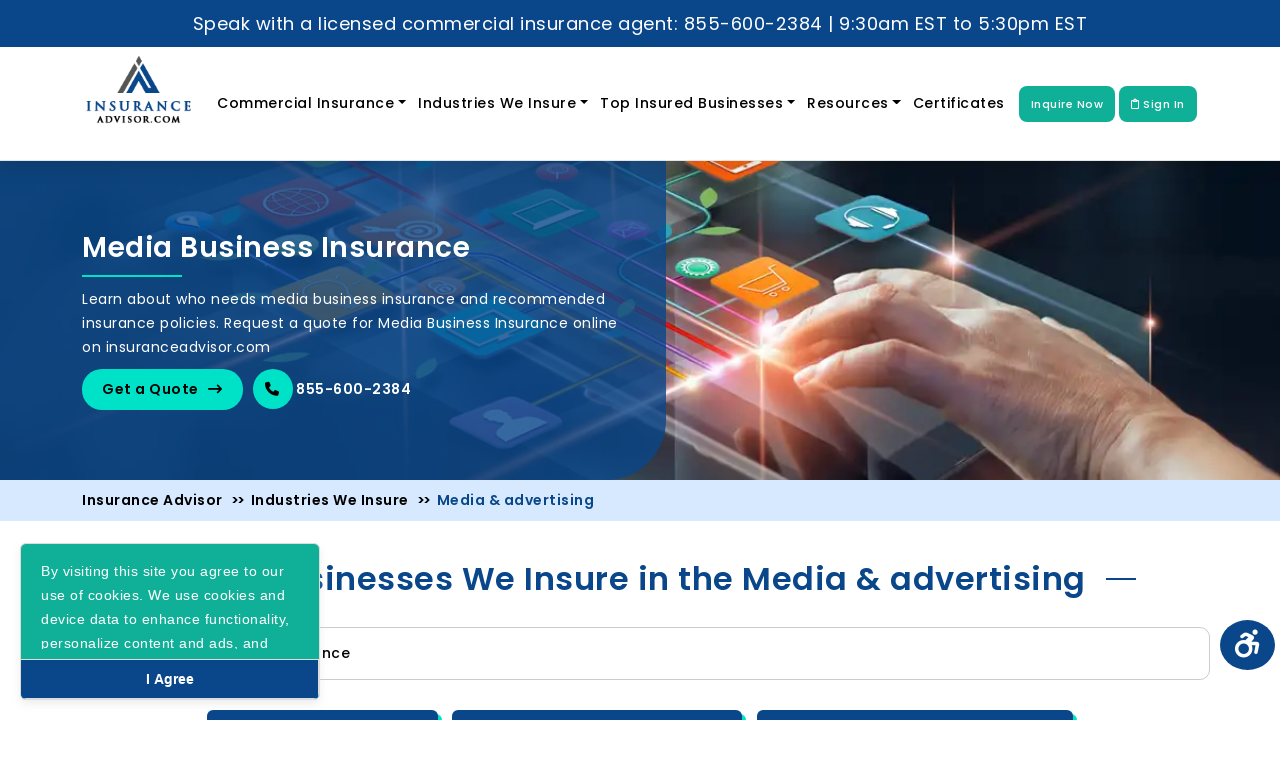

--- FILE ---
content_type: text/javascript
request_url: https://www.insuranceadvisor.com/build/assets/InputError-8cdf1172.js
body_size: 34
content:
import{s as i,o as l,a as o,b as u,q as c,I as d,e as p,t as m}from"./app-d097bd98.js";const f=["value"],v={__name:"TextInput",props:{modelValue:{type:String,required:!0}},emits:["update:modelValue"],setup(t,{expose:s}){const e=i(null);return l(()=>{e.value.hasAttribute("autofocus")&&e.value.focus()}),s({focus:()=>e.value.focus()}),(r,a)=>(o(),u("input",{class:"border-gray-300 focus:border-indigo-500 focus:ring-indigo-500 rounded-md shadow-sm",value:t.modelValue,onInput:a[0]||(a[0]=n=>r.$emit("update:modelValue",n.target.value)),ref_key:"input",ref:e},null,40,f))}},_={class:"text-sm tw-text-red-600"},h={__name:"InputError",props:{message:{type:String}},setup(t){return(s,e)=>c((o(),u("div",null,[p("p",_,m(t.message),1)],512)),[[d,t.message]])}};export{v as _,h as a};


--- FILE ---
content_type: text/javascript
request_url: https://www.insuranceadvisor.com/build/assets/app-d097bd98.js
body_size: 178665
content:
const sy="modulepreload",oy=function(e){return"/build/"+e},kd={},Re=function(t,n,s){if(!n||n.length===0)return t();const i=document.getElementsByTagName("link");return Promise.all(n.map(r=>{if(r=oy(r),r in kd)return;kd[r]=!0;const o=r.endsWith(".css"),l=o?'[rel="stylesheet"]':"";if(!!s)for(let g=i.length-1;g>=0;g--){const b=i[g];if(b.href===r&&(!o||b.rel==="stylesheet"))return}else if(document.querySelector(`link[href="${r}"]${l}`))return;const p=document.createElement("link");if(p.rel=o?"stylesheet":sy,o||(p.as="script",p.crossOrigin=""),p.href=r,document.head.appendChild(p),o)return new Promise((g,b)=>{p.addEventListener("load",g),p.addEventListener("error",()=>b(new Error(`Unable to preload CSS for ${r}`)))})})).then(()=>t()).catch(r=>{const o=new Event("vite:preloadError",{cancelable:!0});if(o.payload=r,window.dispatchEvent(o),!o.defaultPrevented)throw r})};function xp(e,t){return function(){return e.apply(t,arguments)}}const{toString:ay}=Object.prototype,{getPrototypeOf:sf}=Object,gc=(e=>t=>{const n=ay.call(t);return e[n]||(e[n]=n.slice(8,-1).toLowerCase())})(Object.create(null)),yi=e=>(e=e.toLowerCase(),t=>gc(t)===e),mc=e=>t=>typeof t===e,{isArray:ra}=Array,Ma=mc("undefined");function ly(e){return e!==null&&!Ma(e)&&e.constructor!==null&&!Ma(e.constructor)&&Mr(e.constructor.isBuffer)&&e.constructor.isBuffer(e)}const Tp=yi("ArrayBuffer");function cy(e){let t;return typeof ArrayBuffer<"u"&&ArrayBuffer.isView?t=ArrayBuffer.isView(e):t=e&&e.buffer&&Tp(e.buffer),t}const uy=mc("string"),Mr=mc("function"),Cp=mc("number"),vc=e=>e!==null&&typeof e=="object",fy=e=>e===!0||e===!1,Al=e=>{if(gc(e)!=="object")return!1;const t=sf(e);return(t===null||t===Object.prototype||Object.getPrototypeOf(t)===null)&&!(Symbol.toStringTag in e)&&!(Symbol.iterator in e)},dy=yi("Date"),hy=yi("File"),py=yi("Blob"),gy=yi("FileList"),my=e=>vc(e)&&Mr(e.pipe),vy=e=>{let t;return e&&(typeof FormData=="function"&&e instanceof FormData||Mr(e.append)&&((t=gc(e))==="formdata"||t==="object"&&Mr(e.toString)&&e.toString()==="[object FormData]"))},yy=yi("URLSearchParams"),[_y,by,wy,Ey]=["ReadableStream","Request","Response","Headers"].map(yi),xy=e=>e.trim?e.trim():e.replace(/^[\s\uFEFF\xA0]+|[\s\uFEFF\xA0]+$/g,"");function za(e,t,{allOwnKeys:n=!1}={}){if(e===null||typeof e>"u")return;let s,i;if(typeof e!="object"&&(e=[e]),ra(e))for(s=0,i=e.length;s<i;s++)t.call(null,e[s],s,e);else{const r=n?Object.getOwnPropertyNames(e):Object.keys(e),o=r.length;let l;for(s=0;s<o;s++)l=r[s],t.call(null,e[l],l,e)}}function Sp(e,t){t=t.toLowerCase();const n=Object.keys(e);let s=n.length,i;for(;s-- >0;)if(i=n[s],t===i.toLowerCase())return i;return null}const ho=(()=>typeof globalThis<"u"?globalThis:typeof self<"u"?self:typeof window<"u"?window:global)(),Ap=e=>!Ma(e)&&e!==ho;function bu(){const{caseless:e}=Ap(this)&&this||{},t={},n=(s,i)=>{const r=e&&Sp(t,i)||i;Al(t[r])&&Al(s)?t[r]=bu(t[r],s):Al(s)?t[r]=bu({},s):ra(s)?t[r]=s.slice():t[r]=s};for(let s=0,i=arguments.length;s<i;s++)arguments[s]&&za(arguments[s],n);return t}const Ty=(e,t,n,{allOwnKeys:s}={})=>(za(t,(i,r)=>{n&&Mr(i)?e[r]=xp(i,n):e[r]=i},{allOwnKeys:s}),e),Cy=e=>(e.charCodeAt(0)===65279&&(e=e.slice(1)),e),Sy=(e,t,n,s)=>{e.prototype=Object.create(t.prototype,s),e.prototype.constructor=e,Object.defineProperty(e,"super",{value:t.prototype}),n&&Object.assign(e.prototype,n)},Ay=(e,t,n,s)=>{let i,r,o;const l={};if(t=t||{},e==null)return t;do{for(i=Object.getOwnPropertyNames(e),r=i.length;r-- >0;)o=i[r],(!s||s(o,e,t))&&!l[o]&&(t[o]=e[o],l[o]=!0);e=n!==!1&&sf(e)}while(e&&(!n||n(e,t))&&e!==Object.prototype);return t},Oy=(e,t,n)=>{e=String(e),(n===void 0||n>e.length)&&(n=e.length),n-=t.length;const s=e.indexOf(t,n);return s!==-1&&s===n},Dy=e=>{if(!e)return null;if(ra(e))return e;let t=e.length;if(!Cp(t))return null;const n=new Array(t);for(;t-- >0;)n[t]=e[t];return n},ky=(e=>t=>e&&t instanceof e)(typeof Uint8Array<"u"&&sf(Uint8Array)),Py=(e,t)=>{const s=(e&&e[Symbol.iterator]).call(e);let i;for(;(i=s.next())&&!i.done;){const r=i.value;t.call(e,r[0],r[1])}},Ly=(e,t)=>{let n;const s=[];for(;(n=e.exec(t))!==null;)s.push(n);return s},Iy=yi("HTMLFormElement"),Ry=e=>e.toLowerCase().replace(/[-_\s]([a-z\d])(\w*)/g,function(n,s,i){return s.toUpperCase()+i}),Pd=(({hasOwnProperty:e})=>(t,n)=>e.call(t,n))(Object.prototype),My=yi("RegExp"),Op=(e,t)=>{const n=Object.getOwnPropertyDescriptors(e),s={};za(n,(i,r)=>{let o;(o=t(i,r,e))!==!1&&(s[r]=o||i)}),Object.defineProperties(e,s)},jy=e=>{Op(e,(t,n)=>{if(Mr(e)&&["arguments","caller","callee"].indexOf(n)!==-1)return!1;const s=e[n];if(Mr(s)){if(t.enumerable=!1,"writable"in t){t.writable=!1;return}t.set||(t.set=()=>{throw Error("Can not rewrite read-only method '"+n+"'")})}})},Ny=(e,t)=>{const n={},s=i=>{i.forEach(r=>{n[r]=!0})};return ra(e)?s(e):s(String(e).split(t)),n},$y=()=>{},Fy=(e,t)=>e!=null&&Number.isFinite(e=+e)?e:t,Kc="abcdefghijklmnopqrstuvwxyz",Ld="0123456789",Dp={DIGIT:Ld,ALPHA:Kc,ALPHA_DIGIT:Kc+Kc.toUpperCase()+Ld},Hy=(e=16,t=Dp.ALPHA_DIGIT)=>{let n="";const{length:s}=t;for(;e--;)n+=t[Math.random()*s|0];return n};function By(e){return!!(e&&Mr(e.append)&&e[Symbol.toStringTag]==="FormData"&&e[Symbol.iterator])}const Uy=e=>{const t=new Array(10),n=(s,i)=>{if(vc(s)){if(t.indexOf(s)>=0)return;if(!("toJSON"in s)){t[i]=s;const r=ra(s)?[]:{};return za(s,(o,l)=>{const f=n(o,i+1);!Ma(f)&&(r[l]=f)}),t[i]=void 0,r}}return s};return n(e,0)},Vy=yi("AsyncFunction"),qy=e=>e&&(vc(e)||Mr(e))&&Mr(e.then)&&Mr(e.catch),kp=((e,t)=>e?setImmediate:t?((n,s)=>(ho.addEventListener("message",({source:i,data:r})=>{i===ho&&r===n&&s.length&&s.shift()()},!1),i=>{s.push(i),ho.postMessage(n,"*")}))(`axios@${Math.random()}`,[]):n=>setTimeout(n))(typeof setImmediate=="function",Mr(ho.postMessage)),Wy=typeof queueMicrotask<"u"?queueMicrotask.bind(ho):typeof process<"u"&&process.nextTick||kp,ae={isArray:ra,isArrayBuffer:Tp,isBuffer:ly,isFormData:vy,isArrayBufferView:cy,isString:uy,isNumber:Cp,isBoolean:fy,isObject:vc,isPlainObject:Al,isReadableStream:_y,isRequest:by,isResponse:wy,isHeaders:Ey,isUndefined:Ma,isDate:dy,isFile:hy,isBlob:py,isRegExp:My,isFunction:Mr,isStream:my,isURLSearchParams:yy,isTypedArray:ky,isFileList:gy,forEach:za,merge:bu,extend:Ty,trim:xy,stripBOM:Cy,inherits:Sy,toFlatObject:Ay,kindOf:gc,kindOfTest:yi,endsWith:Oy,toArray:Dy,forEachEntry:Py,matchAll:Ly,isHTMLForm:Iy,hasOwnProperty:Pd,hasOwnProp:Pd,reduceDescriptors:Op,freezeMethods:jy,toObjectSet:Ny,toCamelCase:Ry,noop:$y,toFiniteNumber:Fy,findKey:Sp,global:ho,isContextDefined:Ap,ALPHABET:Dp,generateString:Hy,isSpecCompliantForm:By,toJSONObject:Uy,isAsyncFn:Vy,isThenable:qy,setImmediate:kp,asap:Wy};function ct(e,t,n,s,i){Error.call(this),Error.captureStackTrace?Error.captureStackTrace(this,this.constructor):this.stack=new Error().stack,this.message=e,this.name="AxiosError",t&&(this.code=t),n&&(this.config=n),s&&(this.request=s),i&&(this.response=i)}ae.inherits(ct,Error,{toJSON:function(){return{message:this.message,name:this.name,description:this.description,number:this.number,fileName:this.fileName,lineNumber:this.lineNumber,columnNumber:this.columnNumber,stack:this.stack,config:ae.toJSONObject(this.config),code:this.code,status:this.response&&this.response.status?this.response.status:null}}});const Pp=ct.prototype,Lp={};["ERR_BAD_OPTION_VALUE","ERR_BAD_OPTION","ECONNABORTED","ETIMEDOUT","ERR_NETWORK","ERR_FR_TOO_MANY_REDIRECTS","ERR_DEPRECATED","ERR_BAD_RESPONSE","ERR_BAD_REQUEST","ERR_CANCELED","ERR_NOT_SUPPORT","ERR_INVALID_URL"].forEach(e=>{Lp[e]={value:e}});Object.defineProperties(ct,Lp);Object.defineProperty(Pp,"isAxiosError",{value:!0});ct.from=(e,t,n,s,i,r)=>{const o=Object.create(Pp);return ae.toFlatObject(e,o,function(f){return f!==Error.prototype},l=>l!=="isAxiosError"),ct.call(o,e.message,t,n,s,i),o.cause=e,o.name=e.name,r&&Object.assign(o,r),o};const zy=null;function wu(e){return ae.isPlainObject(e)||ae.isArray(e)}function Ip(e){return ae.endsWith(e,"[]")?e.slice(0,-2):e}function Id(e,t,n){return e?e.concat(t).map(function(i,r){return i=Ip(i),!n&&r?"["+i+"]":i}).join(n?".":""):t}function Ky(e){return ae.isArray(e)&&!e.some(wu)}const Yy=ae.toFlatObject(ae,{},null,function(t){return/^is[A-Z]/.test(t)});function yc(e,t,n){if(!ae.isObject(e))throw new TypeError("target must be an object");t=t||new FormData,n=ae.toFlatObject(n,{metaTokens:!0,dots:!1,indexes:!1},!1,function(I,L){return!ae.isUndefined(L[I])});const s=n.metaTokens,i=n.visitor||g,r=n.dots,o=n.indexes,f=(n.Blob||typeof Blob<"u"&&Blob)&&ae.isSpecCompliantForm(t);if(!ae.isFunction(i))throw new TypeError("visitor must be a function");function p(S){if(S===null)return"";if(ae.isDate(S))return S.toISOString();if(!f&&ae.isBlob(S))throw new ct("Blob is not supported. Use a Buffer instead.");return ae.isArrayBuffer(S)||ae.isTypedArray(S)?f&&typeof Blob=="function"?new Blob([S]):Buffer.from(S):S}function g(S,I,L){let F=S;if(S&&!L&&typeof S=="object"){if(ae.endsWith(I,"{}"))I=s?I:I.slice(0,-2),S=JSON.stringify(S);else if(ae.isArray(S)&&Ky(S)||(ae.isFileList(S)||ae.endsWith(I,"[]"))&&(F=ae.toArray(S)))return I=Ip(I),F.forEach(function(v,A){!(ae.isUndefined(v)||v===null)&&t.append(o===!0?Id([I],A,r):o===null?I:I+"[]",p(v))}),!1}return wu(S)?!0:(t.append(Id(L,I,r),p(S)),!1)}const b=[],C=Object.assign(Yy,{defaultVisitor:g,convertValue:p,isVisitable:wu});function D(S,I){if(!ae.isUndefined(S)){if(b.indexOf(S)!==-1)throw Error("Circular reference detected in "+I.join("."));b.push(S),ae.forEach(S,function(F,w){(!(ae.isUndefined(F)||F===null)&&i.call(t,F,ae.isString(w)?w.trim():w,I,C))===!0&&D(F,I?I.concat(w):[w])}),b.pop()}}if(!ae.isObject(e))throw new TypeError("data must be an object");return D(e),t}function Rd(e){const t={"!":"%21","'":"%27","(":"%28",")":"%29","~":"%7E","%20":"+","%00":"\0"};return encodeURIComponent(e).replace(/[!'()~]|%20|%00/g,function(s){return t[s]})}function of(e,t){this._pairs=[],e&&yc(e,this,t)}const Rp=of.prototype;Rp.append=function(t,n){this._pairs.push([t,n])};Rp.toString=function(t){const n=t?function(s){return t.call(this,s,Rd)}:Rd;return this._pairs.map(function(i){return n(i[0])+"="+n(i[1])},"").join("&")};function Gy(e){return encodeURIComponent(e).replace(/%3A/gi,":").replace(/%24/g,"$").replace(/%2C/gi,",").replace(/%20/g,"+").replace(/%5B/gi,"[").replace(/%5D/gi,"]")}function Mp(e,t,n){if(!t)return e;const s=n&&n.encode||Gy,i=n&&n.serialize;let r;if(i?r=i(t,n):r=ae.isURLSearchParams(t)?t.toString():new of(t,n).toString(s),r){const o=e.indexOf("#");o!==-1&&(e=e.slice(0,o)),e+=(e.indexOf("?")===-1?"?":"&")+r}return e}class Qy{constructor(){this.handlers=[]}use(t,n,s){return this.handlers.push({fulfilled:t,rejected:n,synchronous:s?s.synchronous:!1,runWhen:s?s.runWhen:null}),this.handlers.length-1}eject(t){this.handlers[t]&&(this.handlers[t]=null)}clear(){this.handlers&&(this.handlers=[])}forEach(t){ae.forEach(this.handlers,function(s){s!==null&&t(s)})}}const Md=Qy,jp={silentJSONParsing:!0,forcedJSONParsing:!0,clarifyTimeoutError:!1},Xy=typeof URLSearchParams<"u"?URLSearchParams:of,Jy=typeof FormData<"u"?FormData:null,Zy=typeof Blob<"u"?Blob:null,e_={isBrowser:!0,classes:{URLSearchParams:Xy,FormData:Jy,Blob:Zy},protocols:["http","https","file","blob","url","data"]},af=typeof window<"u"&&typeof document<"u",t_=(e=>af&&["ReactNative","NativeScript","NS"].indexOf(e)<0)(typeof navigator<"u"&&navigator.product),n_=(()=>typeof WorkerGlobalScope<"u"&&self instanceof WorkerGlobalScope&&typeof self.importScripts=="function")(),r_=af&&window.location.href||"http://localhost",i_=Object.freeze(Object.defineProperty({__proto__:null,hasBrowserEnv:af,hasStandardBrowserEnv:t_,hasStandardBrowserWebWorkerEnv:n_,origin:r_},Symbol.toStringTag,{value:"Module"})),mi={...i_,...e_};function s_(e,t){return yc(e,new mi.classes.URLSearchParams,Object.assign({visitor:function(n,s,i,r){return mi.isNode&&ae.isBuffer(n)?(this.append(s,n.toString("base64")),!1):r.defaultVisitor.apply(this,arguments)}},t))}function o_(e){return ae.matchAll(/\w+|\[(\w*)]/g,e).map(t=>t[0]==="[]"?"":t[1]||t[0])}function a_(e){const t={},n=Object.keys(e);let s;const i=n.length;let r;for(s=0;s<i;s++)r=n[s],t[r]=e[r];return t}function Np(e){function t(n,s,i,r){let o=n[r++];if(o==="__proto__")return!0;const l=Number.isFinite(+o),f=r>=n.length;return o=!o&&ae.isArray(i)?i.length:o,f?(ae.hasOwnProp(i,o)?i[o]=[i[o],s]:i[o]=s,!l):((!i[o]||!ae.isObject(i[o]))&&(i[o]=[]),t(n,s,i[o],r)&&ae.isArray(i[o])&&(i[o]=a_(i[o])),!l)}if(ae.isFormData(e)&&ae.isFunction(e.entries)){const n={};return ae.forEachEntry(e,(s,i)=>{t(o_(s),i,n,0)}),n}return null}function l_(e,t,n){if(ae.isString(e))try{return(t||JSON.parse)(e),ae.trim(e)}catch(s){if(s.name!=="SyntaxError")throw s}return(n||JSON.stringify)(e)}const lf={transitional:jp,adapter:["xhr","http","fetch"],transformRequest:[function(t,n){const s=n.getContentType()||"",i=s.indexOf("application/json")>-1,r=ae.isObject(t);if(r&&ae.isHTMLForm(t)&&(t=new FormData(t)),ae.isFormData(t))return i?JSON.stringify(Np(t)):t;if(ae.isArrayBuffer(t)||ae.isBuffer(t)||ae.isStream(t)||ae.isFile(t)||ae.isBlob(t)||ae.isReadableStream(t))return t;if(ae.isArrayBufferView(t))return t.buffer;if(ae.isURLSearchParams(t))return n.setContentType("application/x-www-form-urlencoded;charset=utf-8",!1),t.toString();let l;if(r){if(s.indexOf("application/x-www-form-urlencoded")>-1)return s_(t,this.formSerializer).toString();if((l=ae.isFileList(t))||s.indexOf("multipart/form-data")>-1){const f=this.env&&this.env.FormData;return yc(l?{"files[]":t}:t,f&&new f,this.formSerializer)}}return r||i?(n.setContentType("application/json",!1),l_(t)):t}],transformResponse:[function(t){const n=this.transitional||lf.transitional,s=n&&n.forcedJSONParsing,i=this.responseType==="json";if(ae.isResponse(t)||ae.isReadableStream(t))return t;if(t&&ae.isString(t)&&(s&&!this.responseType||i)){const o=!(n&&n.silentJSONParsing)&&i;try{return JSON.parse(t)}catch(l){if(o)throw l.name==="SyntaxError"?ct.from(l,ct.ERR_BAD_RESPONSE,this,null,this.response):l}}return t}],timeout:0,xsrfCookieName:"XSRF-TOKEN",xsrfHeaderName:"X-XSRF-TOKEN",maxContentLength:-1,maxBodyLength:-1,env:{FormData:mi.classes.FormData,Blob:mi.classes.Blob},validateStatus:function(t){return t>=200&&t<300},headers:{common:{Accept:"application/json, text/plain, */*","Content-Type":void 0}}};ae.forEach(["delete","get","head","post","put","patch"],e=>{lf.headers[e]={}});const cf=lf,c_=ae.toObjectSet(["age","authorization","content-length","content-type","etag","expires","from","host","if-modified-since","if-unmodified-since","last-modified","location","max-forwards","proxy-authorization","referer","retry-after","user-agent"]),u_=e=>{const t={};let n,s,i;return e&&e.split(`
`).forEach(function(o){i=o.indexOf(":"),n=o.substring(0,i).trim().toLowerCase(),s=o.substring(i+1).trim(),!(!n||t[n]&&c_[n])&&(n==="set-cookie"?t[n]?t[n].push(s):t[n]=[s]:t[n]=t[n]?t[n]+", "+s:s)}),t},jd=Symbol("internals");function ga(e){return e&&String(e).trim().toLowerCase()}function Ol(e){return e===!1||e==null?e:ae.isArray(e)?e.map(Ol):String(e)}function f_(e){const t=Object.create(null),n=/([^\s,;=]+)\s*(?:=\s*([^,;]+))?/g;let s;for(;s=n.exec(e);)t[s[1]]=s[2];return t}const d_=e=>/^[-_a-zA-Z0-9^`|~,!#$%&'*+.]+$/.test(e.trim());function Yc(e,t,n,s,i){if(ae.isFunction(s))return s.call(this,t,n);if(i&&(t=n),!!ae.isString(t)){if(ae.isString(s))return t.indexOf(s)!==-1;if(ae.isRegExp(s))return s.test(t)}}function h_(e){return e.trim().toLowerCase().replace(/([a-z\d])(\w*)/g,(t,n,s)=>n.toUpperCase()+s)}function p_(e,t){const n=ae.toCamelCase(" "+t);["get","set","has"].forEach(s=>{Object.defineProperty(e,s+n,{value:function(i,r,o){return this[s].call(this,t,i,r,o)},configurable:!0})})}class _c{constructor(t){t&&this.set(t)}set(t,n,s){const i=this;function r(l,f,p){const g=ga(f);if(!g)throw new Error("header name must be a non-empty string");const b=ae.findKey(i,g);(!b||i[b]===void 0||p===!0||p===void 0&&i[b]!==!1)&&(i[b||f]=Ol(l))}const o=(l,f)=>ae.forEach(l,(p,g)=>r(p,g,f));if(ae.isPlainObject(t)||t instanceof this.constructor)o(t,n);else if(ae.isString(t)&&(t=t.trim())&&!d_(t))o(u_(t),n);else if(ae.isHeaders(t))for(const[l,f]of t.entries())r(f,l,s);else t!=null&&r(n,t,s);return this}get(t,n){if(t=ga(t),t){const s=ae.findKey(this,t);if(s){const i=this[s];if(!n)return i;if(n===!0)return f_(i);if(ae.isFunction(n))return n.call(this,i,s);if(ae.isRegExp(n))return n.exec(i);throw new TypeError("parser must be boolean|regexp|function")}}}has(t,n){if(t=ga(t),t){const s=ae.findKey(this,t);return!!(s&&this[s]!==void 0&&(!n||Yc(this,this[s],s,n)))}return!1}delete(t,n){const s=this;let i=!1;function r(o){if(o=ga(o),o){const l=ae.findKey(s,o);l&&(!n||Yc(s,s[l],l,n))&&(delete s[l],i=!0)}}return ae.isArray(t)?t.forEach(r):r(t),i}clear(t){const n=Object.keys(this);let s=n.length,i=!1;for(;s--;){const r=n[s];(!t||Yc(this,this[r],r,t,!0))&&(delete this[r],i=!0)}return i}normalize(t){const n=this,s={};return ae.forEach(this,(i,r)=>{const o=ae.findKey(s,r);if(o){n[o]=Ol(i),delete n[r];return}const l=t?h_(r):String(r).trim();l!==r&&delete n[r],n[l]=Ol(i),s[l]=!0}),this}concat(...t){return this.constructor.concat(this,...t)}toJSON(t){const n=Object.create(null);return ae.forEach(this,(s,i)=>{s!=null&&s!==!1&&(n[i]=t&&ae.isArray(s)?s.join(", "):s)}),n}[Symbol.iterator](){return Object.entries(this.toJSON())[Symbol.iterator]()}toString(){return Object.entries(this.toJSON()).map(([t,n])=>t+": "+n).join(`
`)}get[Symbol.toStringTag](){return"AxiosHeaders"}static from(t){return t instanceof this?t:new this(t)}static concat(t,...n){const s=new this(t);return n.forEach(i=>s.set(i)),s}static accessor(t){const s=(this[jd]=this[jd]={accessors:{}}).accessors,i=this.prototype;function r(o){const l=ga(o);s[l]||(p_(i,o),s[l]=!0)}return ae.isArray(t)?t.forEach(r):r(t),this}}_c.accessor(["Content-Type","Content-Length","Accept","Accept-Encoding","User-Agent","Authorization"]);ae.reduceDescriptors(_c.prototype,({value:e},t)=>{let n=t[0].toUpperCase()+t.slice(1);return{get:()=>e,set(s){this[n]=s}}});ae.freezeMethods(_c);const vi=_c;function Gc(e,t){const n=this||cf,s=t||n,i=vi.from(s.headers);let r=s.data;return ae.forEach(e,function(l){r=l.call(n,r,i.normalize(),t?t.status:void 0)}),i.normalize(),r}function $p(e){return!!(e&&e.__CANCEL__)}function ia(e,t,n){ct.call(this,e??"canceled",ct.ERR_CANCELED,t,n),this.name="CanceledError"}ae.inherits(ia,ct,{__CANCEL__:!0});function Fp(e,t,n){const s=n.config.validateStatus;!n.status||!s||s(n.status)?e(n):t(new ct("Request failed with status code "+n.status,[ct.ERR_BAD_REQUEST,ct.ERR_BAD_RESPONSE][Math.floor(n.status/100)-4],n.config,n.request,n))}function g_(e){const t=/^([-+\w]{1,25})(:?\/\/|:)/.exec(e);return t&&t[1]||""}function m_(e,t){e=e||10;const n=new Array(e),s=new Array(e);let i=0,r=0,o;return t=t!==void 0?t:1e3,function(f){const p=Date.now(),g=s[r];o||(o=p),n[i]=f,s[i]=p;let b=r,C=0;for(;b!==i;)C+=n[b++],b=b%e;if(i=(i+1)%e,i===r&&(r=(r+1)%e),p-o<t)return;const D=g&&p-g;return D?Math.round(C*1e3/D):void 0}}function v_(e,t){let n=0,s=1e3/t,i,r;const o=(p,g=Date.now())=>{n=g,i=null,r&&(clearTimeout(r),r=null),e.apply(null,p)};return[(...p)=>{const g=Date.now(),b=g-n;b>=s?o(p,g):(i=p,r||(r=setTimeout(()=>{r=null,o(i)},s-b)))},()=>i&&o(i)]}const Bl=(e,t,n=3)=>{let s=0;const i=m_(50,250);return v_(r=>{const o=r.loaded,l=r.lengthComputable?r.total:void 0,f=o-s,p=i(f),g=o<=l;s=o;const b={loaded:o,total:l,progress:l?o/l:void 0,bytes:f,rate:p||void 0,estimated:p&&l&&g?(l-o)/p:void 0,event:r,lengthComputable:l!=null,[t?"download":"upload"]:!0};e(b)},n)},Nd=(e,t)=>{const n=e!=null;return[s=>t[0]({lengthComputable:n,total:e,loaded:s}),t[1]]},$d=e=>(...t)=>ae.asap(()=>e(...t)),y_=mi.hasStandardBrowserEnv?function(){const t=/(msie|trident)/i.test(navigator.userAgent),n=document.createElement("a");let s;function i(r){let o=r;return t&&(n.setAttribute("href",o),o=n.href),n.setAttribute("href",o),{href:n.href,protocol:n.protocol?n.protocol.replace(/:$/,""):"",host:n.host,search:n.search?n.search.replace(/^\?/,""):"",hash:n.hash?n.hash.replace(/^#/,""):"",hostname:n.hostname,port:n.port,pathname:n.pathname.charAt(0)==="/"?n.pathname:"/"+n.pathname}}return s=i(window.location.href),function(o){const l=ae.isString(o)?i(o):o;return l.protocol===s.protocol&&l.host===s.host}}():function(){return function(){return!0}}(),__=mi.hasStandardBrowserEnv?{write(e,t,n,s,i,r){const o=[e+"="+encodeURIComponent(t)];ae.isNumber(n)&&o.push("expires="+new Date(n).toGMTString()),ae.isString(s)&&o.push("path="+s),ae.isString(i)&&o.push("domain="+i),r===!0&&o.push("secure"),document.cookie=o.join("; ")},read(e){const t=document.cookie.match(new RegExp("(^|;\\s*)("+e+")=([^;]*)"));return t?decodeURIComponent(t[3]):null},remove(e){this.write(e,"",Date.now()-864e5)}}:{write(){},read(){return null},remove(){}};function b_(e){return/^([a-z][a-z\d+\-.]*:)?\/\//i.test(e)}function w_(e,t){return t?e.replace(/\/?\/$/,"")+"/"+t.replace(/^\/+/,""):e}function Hp(e,t){return e&&!b_(t)?w_(e,t):t}const Fd=e=>e instanceof vi?{...e}:e;function Eo(e,t){t=t||{};const n={};function s(p,g,b){return ae.isPlainObject(p)&&ae.isPlainObject(g)?ae.merge.call({caseless:b},p,g):ae.isPlainObject(g)?ae.merge({},g):ae.isArray(g)?g.slice():g}function i(p,g,b){if(ae.isUndefined(g)){if(!ae.isUndefined(p))return s(void 0,p,b)}else return s(p,g,b)}function r(p,g){if(!ae.isUndefined(g))return s(void 0,g)}function o(p,g){if(ae.isUndefined(g)){if(!ae.isUndefined(p))return s(void 0,p)}else return s(void 0,g)}function l(p,g,b){if(b in t)return s(p,g);if(b in e)return s(void 0,p)}const f={url:r,method:r,data:r,baseURL:o,transformRequest:o,transformResponse:o,paramsSerializer:o,timeout:o,timeoutMessage:o,withCredentials:o,withXSRFToken:o,adapter:o,responseType:o,xsrfCookieName:o,xsrfHeaderName:o,onUploadProgress:o,onDownloadProgress:o,decompress:o,maxContentLength:o,maxBodyLength:o,beforeRedirect:o,transport:o,httpAgent:o,httpsAgent:o,cancelToken:o,socketPath:o,responseEncoding:o,validateStatus:l,headers:(p,g)=>i(Fd(p),Fd(g),!0)};return ae.forEach(Object.keys(Object.assign({},e,t)),function(g){const b=f[g]||i,C=b(e[g],t[g],g);ae.isUndefined(C)&&b!==l||(n[g]=C)}),n}const Bp=e=>{const t=Eo({},e);let{data:n,withXSRFToken:s,xsrfHeaderName:i,xsrfCookieName:r,headers:o,auth:l}=t;t.headers=o=vi.from(o),t.url=Mp(Hp(t.baseURL,t.url),e.params,e.paramsSerializer),l&&o.set("Authorization","Basic "+btoa((l.username||"")+":"+(l.password?unescape(encodeURIComponent(l.password)):"")));let f;if(ae.isFormData(n)){if(mi.hasStandardBrowserEnv||mi.hasStandardBrowserWebWorkerEnv)o.setContentType(void 0);else if((f=o.getContentType())!==!1){const[p,...g]=f?f.split(";").map(b=>b.trim()).filter(Boolean):[];o.setContentType([p||"multipart/form-data",...g].join("; "))}}if(mi.hasStandardBrowserEnv&&(s&&ae.isFunction(s)&&(s=s(t)),s||s!==!1&&y_(t.url))){const p=i&&r&&__.read(r);p&&o.set(i,p)}return t},E_=typeof XMLHttpRequest<"u",x_=E_&&function(e){return new Promise(function(n,s){const i=Bp(e);let r=i.data;const o=vi.from(i.headers).normalize();let{responseType:l,onUploadProgress:f,onDownloadProgress:p}=i,g,b,C,D,S;function I(){D&&D(),S&&S(),i.cancelToken&&i.cancelToken.unsubscribe(g),i.signal&&i.signal.removeEventListener("abort",g)}let L=new XMLHttpRequest;L.open(i.method.toUpperCase(),i.url,!0),L.timeout=i.timeout;function F(){if(!L)return;const v=vi.from("getAllResponseHeaders"in L&&L.getAllResponseHeaders()),j={data:!l||l==="text"||l==="json"?L.responseText:L.response,status:L.status,statusText:L.statusText,headers:v,config:e,request:L};Fp(function(z){n(z),I()},function(z){s(z),I()},j),L=null}"onloadend"in L?L.onloadend=F:L.onreadystatechange=function(){!L||L.readyState!==4||L.status===0&&!(L.responseURL&&L.responseURL.indexOf("file:")===0)||setTimeout(F)},L.onabort=function(){L&&(s(new ct("Request aborted",ct.ECONNABORTED,e,L)),L=null)},L.onerror=function(){s(new ct("Network Error",ct.ERR_NETWORK,e,L)),L=null},L.ontimeout=function(){let A=i.timeout?"timeout of "+i.timeout+"ms exceeded":"timeout exceeded";const j=i.transitional||jp;i.timeoutErrorMessage&&(A=i.timeoutErrorMessage),s(new ct(A,j.clarifyTimeoutError?ct.ETIMEDOUT:ct.ECONNABORTED,e,L)),L=null},r===void 0&&o.setContentType(null),"setRequestHeader"in L&&ae.forEach(o.toJSON(),function(A,j){L.setRequestHeader(j,A)}),ae.isUndefined(i.withCredentials)||(L.withCredentials=!!i.withCredentials),l&&l!=="json"&&(L.responseType=i.responseType),p&&([C,S]=Bl(p,!0),L.addEventListener("progress",C)),f&&L.upload&&([b,D]=Bl(f),L.upload.addEventListener("progress",b),L.upload.addEventListener("loadend",D)),(i.cancelToken||i.signal)&&(g=v=>{L&&(s(!v||v.type?new ia(null,e,L):v),L.abort(),L=null)},i.cancelToken&&i.cancelToken.subscribe(g),i.signal&&(i.signal.aborted?g():i.signal.addEventListener("abort",g)));const w=g_(i.url);if(w&&mi.protocols.indexOf(w)===-1){s(new ct("Unsupported protocol "+w+":",ct.ERR_BAD_REQUEST,e));return}L.send(r||null)})},T_=(e,t)=>{let n=new AbortController,s;const i=function(f){if(!s){s=!0,o();const p=f instanceof Error?f:this.reason;n.abort(p instanceof ct?p:new ia(p instanceof Error?p.message:p))}};let r=t&&setTimeout(()=>{i(new ct(`timeout ${t} of ms exceeded`,ct.ETIMEDOUT))},t);const o=()=>{e&&(r&&clearTimeout(r),r=null,e.forEach(f=>{f&&(f.removeEventListener?f.removeEventListener("abort",i):f.unsubscribe(i))}),e=null)};e.forEach(f=>f&&f.addEventListener&&f.addEventListener("abort",i));const{signal:l}=n;return l.unsubscribe=o,[l,()=>{r&&clearTimeout(r),r=null}]},C_=T_,S_=function*(e,t){let n=e.byteLength;if(!t||n<t){yield e;return}let s=0,i;for(;s<n;)i=s+t,yield e.slice(s,i),s=i},A_=async function*(e,t,n){for await(const s of e)yield*S_(ArrayBuffer.isView(s)?s:await n(String(s)),t)},Hd=(e,t,n,s,i)=>{const r=A_(e,t,i);let o=0,l,f=p=>{l||(l=!0,s&&s(p))};return new ReadableStream({async pull(p){try{const{done:g,value:b}=await r.next();if(g){f(),p.close();return}let C=b.byteLength;if(n){let D=o+=C;n(D)}p.enqueue(new Uint8Array(b))}catch(g){throw f(g),g}},cancel(p){return f(p),r.return()}},{highWaterMark:2})},bc=typeof fetch=="function"&&typeof Request=="function"&&typeof Response=="function",Up=bc&&typeof ReadableStream=="function",Eu=bc&&(typeof TextEncoder=="function"?(e=>t=>e.encode(t))(new TextEncoder):async e=>new Uint8Array(await new Response(e).arrayBuffer())),Vp=(e,...t)=>{try{return!!e(...t)}catch{return!1}},O_=Up&&Vp(()=>{let e=!1;const t=new Request(mi.origin,{body:new ReadableStream,method:"POST",get duplex(){return e=!0,"half"}}).headers.has("Content-Type");return e&&!t}),Bd=64*1024,xu=Up&&Vp(()=>ae.isReadableStream(new Response("").body)),Ul={stream:xu&&(e=>e.body)};bc&&(e=>{["text","arrayBuffer","blob","formData","stream"].forEach(t=>{!Ul[t]&&(Ul[t]=ae.isFunction(e[t])?n=>n[t]():(n,s)=>{throw new ct(`Response type '${t}' is not supported`,ct.ERR_NOT_SUPPORT,s)})})})(new Response);const D_=async e=>{if(e==null)return 0;if(ae.isBlob(e))return e.size;if(ae.isSpecCompliantForm(e))return(await new Request(e).arrayBuffer()).byteLength;if(ae.isArrayBufferView(e)||ae.isArrayBuffer(e))return e.byteLength;if(ae.isURLSearchParams(e)&&(e=e+""),ae.isString(e))return(await Eu(e)).byteLength},k_=async(e,t)=>{const n=ae.toFiniteNumber(e.getContentLength());return n??D_(t)},P_=bc&&(async e=>{let{url:t,method:n,data:s,signal:i,cancelToken:r,timeout:o,onDownloadProgress:l,onUploadProgress:f,responseType:p,headers:g,withCredentials:b="same-origin",fetchOptions:C}=Bp(e);p=p?(p+"").toLowerCase():"text";let[D,S]=i||r||o?C_([i,r],o):[],I,L;const F=()=>{!I&&setTimeout(()=>{D&&D.unsubscribe()}),I=!0};let w;try{if(f&&O_&&n!=="get"&&n!=="head"&&(w=await k_(g,s))!==0){let d=new Request(t,{method:"POST",body:s,duplex:"half"}),z;if(ae.isFormData(s)&&(z=d.headers.get("content-type"))&&g.setContentType(z),d.body){const[U,Z]=Nd(w,Bl($d(f)));s=Hd(d.body,Bd,U,Z,Eu)}}ae.isString(b)||(b=b?"include":"omit"),L=new Request(t,{...C,signal:D,method:n.toUpperCase(),headers:g.normalize().toJSON(),body:s,duplex:"half",credentials:b});let v=await fetch(L);const A=xu&&(p==="stream"||p==="response");if(xu&&(l||A)){const d={};["status","statusText","headers"].forEach(ie=>{d[ie]=v[ie]});const z=ae.toFiniteNumber(v.headers.get("content-length")),[U,Z]=l&&Nd(z,Bl($d(l),!0))||[];v=new Response(Hd(v.body,Bd,U,()=>{Z&&Z(),A&&F()},Eu),d)}p=p||"text";let j=await Ul[ae.findKey(Ul,p)||"text"](v,e);return!A&&F(),S&&S(),await new Promise((d,z)=>{Fp(d,z,{data:j,headers:vi.from(v.headers),status:v.status,statusText:v.statusText,config:e,request:L})})}catch(v){throw F(),v&&v.name==="TypeError"&&/fetch/i.test(v.message)?Object.assign(new ct("Network Error",ct.ERR_NETWORK,e,L),{cause:v.cause||v}):ct.from(v,v&&v.code,e,L)}}),Tu={http:zy,xhr:x_,fetch:P_};ae.forEach(Tu,(e,t)=>{if(e){try{Object.defineProperty(e,"name",{value:t})}catch{}Object.defineProperty(e,"adapterName",{value:t})}});const Ud=e=>`- ${e}`,L_=e=>ae.isFunction(e)||e===null||e===!1,qp={getAdapter:e=>{e=ae.isArray(e)?e:[e];const{length:t}=e;let n,s;const i={};for(let r=0;r<t;r++){n=e[r];let o;if(s=n,!L_(n)&&(s=Tu[(o=String(n)).toLowerCase()],s===void 0))throw new ct(`Unknown adapter '${o}'`);if(s)break;i[o||"#"+r]=s}if(!s){const r=Object.entries(i).map(([l,f])=>`adapter ${l} `+(f===!1?"is not supported by the environment":"is not available in the build"));let o=t?r.length>1?`since :
`+r.map(Ud).join(`
`):" "+Ud(r[0]):"as no adapter specified";throw new ct("There is no suitable adapter to dispatch the request "+o,"ERR_NOT_SUPPORT")}return s},adapters:Tu};function Qc(e){if(e.cancelToken&&e.cancelToken.throwIfRequested(),e.signal&&e.signal.aborted)throw new ia(null,e)}function Vd(e){return Qc(e),e.headers=vi.from(e.headers),e.data=Gc.call(e,e.transformRequest),["post","put","patch"].indexOf(e.method)!==-1&&e.headers.setContentType("application/x-www-form-urlencoded",!1),qp.getAdapter(e.adapter||cf.adapter)(e).then(function(s){return Qc(e),s.data=Gc.call(e,e.transformResponse,s),s.headers=vi.from(s.headers),s},function(s){return $p(s)||(Qc(e),s&&s.response&&(s.response.data=Gc.call(e,e.transformResponse,s.response),s.response.headers=vi.from(s.response.headers))),Promise.reject(s)})}const Wp="1.7.4",uf={};["object","boolean","number","function","string","symbol"].forEach((e,t)=>{uf[e]=function(s){return typeof s===e||"a"+(t<1?"n ":" ")+e}});const qd={};uf.transitional=function(t,n,s){function i(r,o){return"[Axios v"+Wp+"] Transitional option '"+r+"'"+o+(s?". "+s:"")}return(r,o,l)=>{if(t===!1)throw new ct(i(o," has been removed"+(n?" in "+n:"")),ct.ERR_DEPRECATED);return n&&!qd[o]&&(qd[o]=!0,console.warn(i(o," has been deprecated since v"+n+" and will be removed in the near future"))),t?t(r,o,l):!0}};function I_(e,t,n){if(typeof e!="object")throw new ct("options must be an object",ct.ERR_BAD_OPTION_VALUE);const s=Object.keys(e);let i=s.length;for(;i-- >0;){const r=s[i],o=t[r];if(o){const l=e[r],f=l===void 0||o(l,r,e);if(f!==!0)throw new ct("option "+r+" must be "+f,ct.ERR_BAD_OPTION_VALUE);continue}if(n!==!0)throw new ct("Unknown option "+r,ct.ERR_BAD_OPTION)}}const Cu={assertOptions:I_,validators:uf},_s=Cu.validators;class Vl{constructor(t){this.defaults=t,this.interceptors={request:new Md,response:new Md}}async request(t,n){try{return await this._request(t,n)}catch(s){if(s instanceof Error){let i;Error.captureStackTrace?Error.captureStackTrace(i={}):i=new Error;const r=i.stack?i.stack.replace(/^.+\n/,""):"";try{s.stack?r&&!String(s.stack).endsWith(r.replace(/^.+\n.+\n/,""))&&(s.stack+=`
`+r):s.stack=r}catch{}}throw s}}_request(t,n){typeof t=="string"?(n=n||{},n.url=t):n=t||{},n=Eo(this.defaults,n);const{transitional:s,paramsSerializer:i,headers:r}=n;s!==void 0&&Cu.assertOptions(s,{silentJSONParsing:_s.transitional(_s.boolean),forcedJSONParsing:_s.transitional(_s.boolean),clarifyTimeoutError:_s.transitional(_s.boolean)},!1),i!=null&&(ae.isFunction(i)?n.paramsSerializer={serialize:i}:Cu.assertOptions(i,{encode:_s.function,serialize:_s.function},!0)),n.method=(n.method||this.defaults.method||"get").toLowerCase();let o=r&&ae.merge(r.common,r[n.method]);r&&ae.forEach(["delete","get","head","post","put","patch","common"],S=>{delete r[S]}),n.headers=vi.concat(o,r);const l=[];let f=!0;this.interceptors.request.forEach(function(I){typeof I.runWhen=="function"&&I.runWhen(n)===!1||(f=f&&I.synchronous,l.unshift(I.fulfilled,I.rejected))});const p=[];this.interceptors.response.forEach(function(I){p.push(I.fulfilled,I.rejected)});let g,b=0,C;if(!f){const S=[Vd.bind(this),void 0];for(S.unshift.apply(S,l),S.push.apply(S,p),C=S.length,g=Promise.resolve(n);b<C;)g=g.then(S[b++],S[b++]);return g}C=l.length;let D=n;for(b=0;b<C;){const S=l[b++],I=l[b++];try{D=S(D)}catch(L){I.call(this,L);break}}try{g=Vd.call(this,D)}catch(S){return Promise.reject(S)}for(b=0,C=p.length;b<C;)g=g.then(p[b++],p[b++]);return g}getUri(t){t=Eo(this.defaults,t);const n=Hp(t.baseURL,t.url);return Mp(n,t.params,t.paramsSerializer)}}ae.forEach(["delete","get","head","options"],function(t){Vl.prototype[t]=function(n,s){return this.request(Eo(s||{},{method:t,url:n,data:(s||{}).data}))}});ae.forEach(["post","put","patch"],function(t){function n(s){return function(r,o,l){return this.request(Eo(l||{},{method:t,headers:s?{"Content-Type":"multipart/form-data"}:{},url:r,data:o}))}}Vl.prototype[t]=n(),Vl.prototype[t+"Form"]=n(!0)});const Dl=Vl;class ff{constructor(t){if(typeof t!="function")throw new TypeError("executor must be a function.");let n;this.promise=new Promise(function(r){n=r});const s=this;this.promise.then(i=>{if(!s._listeners)return;let r=s._listeners.length;for(;r-- >0;)s._listeners[r](i);s._listeners=null}),this.promise.then=i=>{let r;const o=new Promise(l=>{s.subscribe(l),r=l}).then(i);return o.cancel=function(){s.unsubscribe(r)},o},t(function(r,o,l){s.reason||(s.reason=new ia(r,o,l),n(s.reason))})}throwIfRequested(){if(this.reason)throw this.reason}subscribe(t){if(this.reason){t(this.reason);return}this._listeners?this._listeners.push(t):this._listeners=[t]}unsubscribe(t){if(!this._listeners)return;const n=this._listeners.indexOf(t);n!==-1&&this._listeners.splice(n,1)}static source(){let t;return{token:new ff(function(i){t=i}),cancel:t}}}const R_=ff;function M_(e){return function(n){return e.apply(null,n)}}function j_(e){return ae.isObject(e)&&e.isAxiosError===!0}const Su={Continue:100,SwitchingProtocols:101,Processing:102,EarlyHints:103,Ok:200,Created:201,Accepted:202,NonAuthoritativeInformation:203,NoContent:204,ResetContent:205,PartialContent:206,MultiStatus:207,AlreadyReported:208,ImUsed:226,MultipleChoices:300,MovedPermanently:301,Found:302,SeeOther:303,NotModified:304,UseProxy:305,Unused:306,TemporaryRedirect:307,PermanentRedirect:308,BadRequest:400,Unauthorized:401,PaymentRequired:402,Forbidden:403,NotFound:404,MethodNotAllowed:405,NotAcceptable:406,ProxyAuthenticationRequired:407,RequestTimeout:408,Conflict:409,Gone:410,LengthRequired:411,PreconditionFailed:412,PayloadTooLarge:413,UriTooLong:414,UnsupportedMediaType:415,RangeNotSatisfiable:416,ExpectationFailed:417,ImATeapot:418,MisdirectedRequest:421,UnprocessableEntity:422,Locked:423,FailedDependency:424,TooEarly:425,UpgradeRequired:426,PreconditionRequired:428,TooManyRequests:429,RequestHeaderFieldsTooLarge:431,UnavailableForLegalReasons:451,InternalServerError:500,NotImplemented:501,BadGateway:502,ServiceUnavailable:503,GatewayTimeout:504,HttpVersionNotSupported:505,VariantAlsoNegotiates:506,InsufficientStorage:507,LoopDetected:508,NotExtended:510,NetworkAuthenticationRequired:511};Object.entries(Su).forEach(([e,t])=>{Su[t]=e});const N_=Su;function zp(e){const t=new Dl(e),n=xp(Dl.prototype.request,t);return ae.extend(n,Dl.prototype,t,{allOwnKeys:!0}),ae.extend(n,t,null,{allOwnKeys:!0}),n.create=function(i){return zp(Eo(e,i))},n}const bn=zp(cf);bn.Axios=Dl;bn.CanceledError=ia;bn.CancelToken=R_;bn.isCancel=$p;bn.VERSION=Wp;bn.toFormData=yc;bn.AxiosError=ct;bn.Cancel=bn.CanceledError;bn.all=function(t){return Promise.all(t)};bn.spread=M_;bn.isAxiosError=j_;bn.mergeConfig=Eo;bn.AxiosHeaders=vi;bn.formToJSON=e=>Np(ae.isHTMLForm(e)?new FormData(e):e);bn.getAdapter=qp.getAdapter;bn.HttpStatusCode=N_;bn.default=bn;const Au=bn;window.axios=Au;window.axios.defaults.headers.common["X-Requested-With"]="XMLHttpRequest";/*! jQuery v3.7.0 | (c) OpenJS Foundation and other contributors | jquery.org/license */(function(e,t){typeof module=="object"&&typeof module.exports=="object"?module.exports=e.document?t(e,!0):function(n){if(!n.document)throw new Error("jQuery requires a window with a document");return t(n)}:t(e)})(typeof window<"u"?window:globalThis,function(e,t){var n=[],s=Object.getPrototypeOf,i=n.slice,r=n.flat?function(a){return n.flat.call(a)}:function(a){return n.concat.apply([],a)},o=n.push,l=n.indexOf,f={},p=f.toString,g=f.hasOwnProperty,b=g.toString,C=b.call(Object),D={},S=function(a){return typeof a=="function"&&typeof a.nodeType!="number"&&typeof a.item!="function"},I=function(a){return a!=null&&a===a.window},L=e.document,F={type:!0,src:!0,nonce:!0,noModule:!0};function w(a,u,h){var m,E,x=(h=h||L).createElement("script");if(x.text=a,u)for(m in F)(E=u[m]||u.getAttribute&&u.getAttribute(m))&&x.setAttribute(m,E);h.head.appendChild(x).parentNode.removeChild(x)}function v(a){return a==null?a+"":typeof a=="object"||typeof a=="function"?f[p.call(a)]||"object":typeof a}var A="3.7.0",j=/HTML$/i,d=function(a,u){return new d.fn.init(a,u)};function z(a){var u=!!a&&"length"in a&&a.length,h=v(a);return!S(a)&&!I(a)&&(h==="array"||u===0||typeof u=="number"&&0<u&&u-1 in a)}function U(a,u){return a.nodeName&&a.nodeName.toLowerCase()===u.toLowerCase()}d.fn=d.prototype={jquery:A,constructor:d,length:0,toArray:function(){return i.call(this)},get:function(a){return a==null?i.call(this):a<0?this[a+this.length]:this[a]},pushStack:function(a){var u=d.merge(this.constructor(),a);return u.prevObject=this,u},each:function(a){return d.each(this,a)},map:function(a){return this.pushStack(d.map(this,function(u,h){return a.call(u,h,u)}))},slice:function(){return this.pushStack(i.apply(this,arguments))},first:function(){return this.eq(0)},last:function(){return this.eq(-1)},even:function(){return this.pushStack(d.grep(this,function(a,u){return(u+1)%2}))},odd:function(){return this.pushStack(d.grep(this,function(a,u){return u%2}))},eq:function(a){var u=this.length,h=+a+(a<0?u:0);return this.pushStack(0<=h&&h<u?[this[h]]:[])},end:function(){return this.prevObject||this.constructor()},push:o,sort:n.sort,splice:n.splice},d.extend=d.fn.extend=function(){var a,u,h,m,E,x,O=arguments[0]||{},N=1,$=arguments.length,q=!1;for(typeof O=="boolean"&&(q=O,O=arguments[N]||{},N++),typeof O=="object"||S(O)||(O={}),N===$&&(O=this,N--);N<$;N++)if((a=arguments[N])!=null)for(u in a)m=a[u],u!=="__proto__"&&O!==m&&(q&&m&&(d.isPlainObject(m)||(E=Array.isArray(m)))?(h=O[u],x=E&&!Array.isArray(h)?[]:E||d.isPlainObject(h)?h:{},E=!1,O[u]=d.extend(q,x,m)):m!==void 0&&(O[u]=m));return O},d.extend({expando:"jQuery"+(A+Math.random()).replace(/\D/g,""),isReady:!0,error:function(a){throw new Error(a)},noop:function(){},isPlainObject:function(a){var u,h;return!(!a||p.call(a)!=="[object Object]")&&(!(u=s(a))||typeof(h=g.call(u,"constructor")&&u.constructor)=="function"&&b.call(h)===C)},isEmptyObject:function(a){var u;for(u in a)return!1;return!0},globalEval:function(a,u,h){w(a,{nonce:u&&u.nonce},h)},each:function(a,u){var h,m=0;if(z(a))for(h=a.length;m<h&&u.call(a[m],m,a[m])!==!1;m++);else for(m in a)if(u.call(a[m],m,a[m])===!1)break;return a},text:function(a){var u,h="",m=0,E=a.nodeType;if(E){if(E===1||E===9||E===11)return a.textContent;if(E===3||E===4)return a.nodeValue}else for(;u=a[m++];)h+=d.text(u);return h},makeArray:function(a,u){var h=u||[];return a!=null&&(z(Object(a))?d.merge(h,typeof a=="string"?[a]:a):o.call(h,a)),h},inArray:function(a,u,h){return u==null?-1:l.call(u,a,h)},isXMLDoc:function(a){var u=a&&a.namespaceURI,h=a&&(a.ownerDocument||a).documentElement;return!j.test(u||h&&h.nodeName||"HTML")},merge:function(a,u){for(var h=+u.length,m=0,E=a.length;m<h;m++)a[E++]=u[m];return a.length=E,a},grep:function(a,u,h){for(var m=[],E=0,x=a.length,O=!h;E<x;E++)!u(a[E],E)!==O&&m.push(a[E]);return m},map:function(a,u,h){var m,E,x=0,O=[];if(z(a))for(m=a.length;x<m;x++)(E=u(a[x],x,h))!=null&&O.push(E);else for(x in a)(E=u(a[x],x,h))!=null&&O.push(E);return r(O)},guid:1,support:D}),typeof Symbol=="function"&&(d.fn[Symbol.iterator]=n[Symbol.iterator]),d.each("Boolean Number String Function Array Date RegExp Object Error Symbol".split(" "),function(a,u){f["[object "+u+"]"]=u.toLowerCase()});var Z=n.pop,ie=n.sort,se=n.splice,ee="[\\x20\\t\\r\\n\\f]",me=new RegExp("^"+ee+"+|((?:^|[^\\\\])(?:\\\\.)*)"+ee+"+$","g");d.contains=function(a,u){var h=u&&u.parentNode;return a===h||!(!h||h.nodeType!==1||!(a.contains?a.contains(h):a.compareDocumentPosition&&16&a.compareDocumentPosition(h)))};var Me=/([\0-\x1f\x7f]|^-?\d)|^-$|[^\x80-\uFFFF\w-]/g;function $e(a,u){return u?a==="\0"?"�":a.slice(0,-1)+"\\"+a.charCodeAt(a.length-1).toString(16)+" ":"\\"+a}d.escapeSelector=function(a){return(a+"").replace(Me,$e)};var ue=L,xe=o;(function(){var a,u,h,m,E,x,O,N,$,q,J=xe,le=d.expando,Q=0,ce=0,He=Kt(),ze=Kt(),Ye=Kt(),Bt=Kt(),jt=function(R,V){return R===V&&(E=!0),0},fr="checked|selected|async|autofocus|autoplay|controls|defer|disabled|hidden|ismap|loop|multiple|open|readonly|required|scoped",qr="(?:\\\\[\\da-fA-F]{1,6}"+ee+"?|\\\\[^\\r\\n\\f]|[\\w-]|[^\0-\\x7f])+",dt="\\["+ee+"*("+qr+")(?:"+ee+"*([*^$|!~]?=)"+ee+`*(?:'((?:\\\\.|[^\\\\'])*)'|"((?:\\\\.|[^\\\\"])*)"|(`+qr+"))|)"+ee+"*\\]",ts=":("+qr+`)(?:\\((('((?:\\\\.|[^\\\\'])*)'|"((?:\\\\.|[^\\\\"])*)")|((?:\\\\.|[^\\\\()[\\]]|`+dt+")*)|.*)\\)|)",yt=new RegExp(ee+"+","g"),Ut=new RegExp("^"+ee+"*,"+ee+"*"),Vs=new RegExp("^"+ee+"*([>+~]|"+ee+")"+ee+"*"),So=new RegExp(ee+"|>"),Dr=new RegExp(ts),qs=new RegExp("^"+qr+"$"),Yn={ID:new RegExp("^#("+qr+")"),CLASS:new RegExp("^\\.("+qr+")"),TAG:new RegExp("^("+qr+"|[*])"),ATTR:new RegExp("^"+dt),PSEUDO:new RegExp("^"+ts),CHILD:new RegExp("^:(only|first|last|nth|nth-last)-(child|of-type)(?:\\("+ee+"*(even|odd|(([+-]|)(\\d*)n|)"+ee+"*(?:([+-]|)"+ee+"*(\\d+)|))"+ee+"*\\)|)","i"),bool:new RegExp("^(?:"+fr+")$","i"),needsContext:new RegExp("^"+ee+"*[>+~]|:(even|odd|eq|gt|lt|nth|first|last)(?:\\("+ee+"*((?:-\\d)?\\d*)"+ee+"*\\)|)(?=[^-]|$)","i")},Gn=/^(?:input|select|textarea|button)$/i,ms=/^h\d$/i,Fn=/^(?:#([\w-]+)|(\w+)|\.([\w-]+))$/,vn=/[+~]/,rn=new RegExp("\\\\[\\da-fA-F]{1,6}"+ee+"?|\\\\([^\\r\\n\\f])","g"),Hn=function(R,V){var X="0x"+R.slice(1)-65536;return V||(X<0?String.fromCharCode(X+65536):String.fromCharCode(X>>10|55296,1023&X|56320))},Ai=function(){ci()},Bn=Ks(function(R){return R.disabled===!0&&U(R,"fieldset")},{dir:"parentNode",next:"legend"});try{J.apply(n=i.call(ue.childNodes),ue.childNodes),n[ue.childNodes.length].nodeType}catch{J={apply:function(V,X){xe.apply(V,i.call(X))},call:function(V){xe.apply(V,i.call(arguments,1))}}}function Ve(R,V,X,ne){var fe,Ae,Oe,Ne,De,wt,Je,et=V&&V.ownerDocument,mt=V?V.nodeType:9;if(X=X||[],typeof R!="string"||!R||mt!==1&&mt!==9&&mt!==11)return X;if(!ne&&(ci(V),V=V||x,N)){if(mt!==11&&(De=Fn.exec(R)))if(fe=De[1]){if(mt===9){if(!(Oe=V.getElementById(fe)))return X;if(Oe.id===fe)return J.call(X,Oe),X}else if(et&&(Oe=et.getElementById(fe))&&Ve.contains(V,Oe)&&Oe.id===fe)return J.call(X,Oe),X}else{if(De[2])return J.apply(X,V.getElementsByTagName(R)),X;if((fe=De[3])&&V.getElementsByClassName)return J.apply(X,V.getElementsByClassName(fe)),X}if(!(Bt[R+" "]||$&&$.test(R))){if(Je=R,et=V,mt===1&&(So.test(R)||Vs.test(R))){for((et=vn.test(R)&&la(V.parentNode)||V)==V&&D.scope||((Ne=V.getAttribute("id"))?Ne=d.escapeSelector(Ne):V.setAttribute("id",Ne=le)),Ae=(wt=Ao(R)).length;Ae--;)wt[Ae]=(Ne?"#"+Ne:":scope")+" "+Oo(wt[Ae]);Je=wt.join(",")}try{return J.apply(X,et.querySelectorAll(Je)),X}catch{Bt(R,!0)}finally{Ne===le&&V.removeAttribute("id")}}}return Ys(R.replace(me,"$1"),V,X,ne)}function Kt(){var R=[];return function V(X,ne){return R.push(X+" ")>u.cacheLength&&delete V[R.shift()],V[X+" "]=ne}}function Yt(R){return R[le]=!0,R}function pt(R){var V=x.createElement("fieldset");try{return!!R(V)}catch{return!1}finally{V.parentNode&&V.parentNode.removeChild(V),V=null}}function kr(R){return function(V){return U(V,"input")&&V.type===R}}function ns(R){return function(V){return(U(V,"input")||U(V,"button"))&&V.type===R}}function Ws(R){return function(V){return"form"in V?V.parentNode&&V.disabled===!1?"label"in V?"label"in V.parentNode?V.parentNode.disabled===R:V.disabled===R:V.isDisabled===R||V.isDisabled!==!R&&Bn(V)===R:V.disabled===R:"label"in V&&V.disabled===R}}function rs(R){return Yt(function(V){return V=+V,Yt(function(X,ne){for(var fe,Ae=R([],X.length,V),Oe=Ae.length;Oe--;)X[fe=Ae[Oe]]&&(X[fe]=!(ne[fe]=X[fe]))})})}function la(R){return R&&typeof R.getElementsByTagName<"u"&&R}function ci(R){var V,X=R?R.ownerDocument||R:ue;return X!=x&&X.nodeType===9&&X.documentElement&&(O=(x=X).documentElement,N=!d.isXMLDoc(x),q=O.matches||O.webkitMatchesSelector||O.msMatchesSelector,ue!=x&&(V=x.defaultView)&&V.top!==V&&V.addEventListener("unload",Ai),D.getById=pt(function(ne){return O.appendChild(ne).id=d.expando,!x.getElementsByName||!x.getElementsByName(d.expando).length}),D.disconnectedMatch=pt(function(ne){return q.call(ne,"*")}),D.scope=pt(function(){return x.querySelectorAll(":scope")}),D.cssHas=pt(function(){try{return x.querySelector(":has(*,:jqfake)"),!1}catch{return!0}}),D.getById?(u.filter.ID=function(ne){var fe=ne.replace(rn,Hn);return function(Ae){return Ae.getAttribute("id")===fe}},u.find.ID=function(ne,fe){if(typeof fe.getElementById<"u"&&N){var Ae=fe.getElementById(ne);return Ae?[Ae]:[]}}):(u.filter.ID=function(ne){var fe=ne.replace(rn,Hn);return function(Ae){var Oe=typeof Ae.getAttributeNode<"u"&&Ae.getAttributeNode("id");return Oe&&Oe.value===fe}},u.find.ID=function(ne,fe){if(typeof fe.getElementById<"u"&&N){var Ae,Oe,Ne,De=fe.getElementById(ne);if(De){if((Ae=De.getAttributeNode("id"))&&Ae.value===ne)return[De];for(Ne=fe.getElementsByName(ne),Oe=0;De=Ne[Oe++];)if((Ae=De.getAttributeNode("id"))&&Ae.value===ne)return[De]}return[]}}),u.find.TAG=function(ne,fe){return typeof fe.getElementsByTagName<"u"?fe.getElementsByTagName(ne):fe.querySelectorAll(ne)},u.find.CLASS=function(ne,fe){if(typeof fe.getElementsByClassName<"u"&&N)return fe.getElementsByClassName(ne)},$=[],pt(function(ne){var fe;O.appendChild(ne).innerHTML="<a id='"+le+"' href='' disabled='disabled'></a><select id='"+le+"-\r\\' disabled='disabled'><option selected=''></option></select>",ne.querySelectorAll("[selected]").length||$.push("\\["+ee+"*(?:value|"+fr+")"),ne.querySelectorAll("[id~="+le+"-]").length||$.push("~="),ne.querySelectorAll("a#"+le+"+*").length||$.push(".#.+[+~]"),ne.querySelectorAll(":checked").length||$.push(":checked"),(fe=x.createElement("input")).setAttribute("type","hidden"),ne.appendChild(fe).setAttribute("name","D"),O.appendChild(ne).disabled=!0,ne.querySelectorAll(":disabled").length!==2&&$.push(":enabled",":disabled"),(fe=x.createElement("input")).setAttribute("name",""),ne.appendChild(fe),ne.querySelectorAll("[name='']").length||$.push("\\["+ee+"*name"+ee+"*="+ee+`*(?:''|"")`)}),D.cssHas||$.push(":has"),$=$.length&&new RegExp($.join("|")),jt=function(ne,fe){if(ne===fe)return E=!0,0;var Ae=!ne.compareDocumentPosition-!fe.compareDocumentPosition;return Ae||(1&(Ae=(ne.ownerDocument||ne)==(fe.ownerDocument||fe)?ne.compareDocumentPosition(fe):1)||!D.sortDetached&&fe.compareDocumentPosition(ne)===Ae?ne===x||ne.ownerDocument==ue&&Ve.contains(ue,ne)?-1:fe===x||fe.ownerDocument==ue&&Ve.contains(ue,fe)?1:m?l.call(m,ne)-l.call(m,fe):0:4&Ae?-1:1)}),x}for(a in Ve.matches=function(R,V){return Ve(R,null,null,V)},Ve.matchesSelector=function(R,V){if(ci(R),N&&!Bt[V+" "]&&(!$||!$.test(V)))try{var X=q.call(R,V);if(X||D.disconnectedMatch||R.document&&R.document.nodeType!==11)return X}catch{Bt(V,!0)}return 0<Ve(V,x,null,[R]).length},Ve.contains=function(R,V){return(R.ownerDocument||R)!=x&&ci(R),d.contains(R,V)},Ve.attr=function(R,V){(R.ownerDocument||R)!=x&&ci(R);var X=u.attrHandle[V.toLowerCase()],ne=X&&g.call(u.attrHandle,V.toLowerCase())?X(R,V,!N):void 0;return ne!==void 0?ne:R.getAttribute(V)},Ve.error=function(R){throw new Error("Syntax error, unrecognized expression: "+R)},d.uniqueSort=function(R){var V,X=[],ne=0,fe=0;if(E=!D.sortStable,m=!D.sortStable&&i.call(R,0),ie.call(R,jt),E){for(;V=R[fe++];)V===R[fe]&&(ne=X.push(fe));for(;ne--;)se.call(R,X[ne],1)}return m=null,R},d.fn.uniqueSort=function(){return this.pushStack(d.uniqueSort(i.apply(this)))},(u=d.expr={cacheLength:50,createPseudo:Yt,match:Yn,attrHandle:{},find:{},relative:{">":{dir:"parentNode",first:!0}," ":{dir:"parentNode"},"+":{dir:"previousSibling",first:!0},"~":{dir:"previousSibling"}},preFilter:{ATTR:function(R){return R[1]=R[1].replace(rn,Hn),R[3]=(R[3]||R[4]||R[5]||"").replace(rn,Hn),R[2]==="~="&&(R[3]=" "+R[3]+" "),R.slice(0,4)},CHILD:function(R){return R[1]=R[1].toLowerCase(),R[1].slice(0,3)==="nth"?(R[3]||Ve.error(R[0]),R[4]=+(R[4]?R[5]+(R[6]||1):2*(R[3]==="even"||R[3]==="odd")),R[5]=+(R[7]+R[8]||R[3]==="odd")):R[3]&&Ve.error(R[0]),R},PSEUDO:function(R){var V,X=!R[6]&&R[2];return Yn.CHILD.test(R[0])?null:(R[3]?R[2]=R[4]||R[5]||"":X&&Dr.test(X)&&(V=Ao(X,!0))&&(V=X.indexOf(")",X.length-V)-X.length)&&(R[0]=R[0].slice(0,V),R[2]=X.slice(0,V)),R.slice(0,3))}},filter:{TAG:function(R){var V=R.replace(rn,Hn).toLowerCase();return R==="*"?function(){return!0}:function(X){return U(X,V)}},CLASS:function(R){var V=He[R+" "];return V||(V=new RegExp("(^|"+ee+")"+R+"("+ee+"|$)"))&&He(R,function(X){return V.test(typeof X.className=="string"&&X.className||typeof X.getAttribute<"u"&&X.getAttribute("class")||"")})},ATTR:function(R,V,X){return function(ne){var fe=Ve.attr(ne,R);return fe==null?V==="!=":!V||(fe+="",V==="="?fe===X:V==="!="?fe!==X:V==="^="?X&&fe.indexOf(X)===0:V==="*="?X&&-1<fe.indexOf(X):V==="$="?X&&fe.slice(-X.length)===X:V==="~="?-1<(" "+fe.replace(yt," ")+" ").indexOf(X):V==="|="&&(fe===X||fe.slice(0,X.length+1)===X+"-"))}},CHILD:function(R,V,X,ne,fe){var Ae=R.slice(0,3)!=="nth",Oe=R.slice(-4)!=="last",Ne=V==="of-type";return ne===1&&fe===0?function(De){return!!De.parentNode}:function(De,wt,Je){var et,mt,Ke,sn,yn,_n=Ae!==Oe?"nextSibling":"previousSibling",Qn=De.parentNode,cn=Ne&&De.nodeName.toLowerCase(),un=!Je&&!Ne,kt=!1;if(Qn){if(Ae){for(;_n;){for(Ke=De;Ke=Ke[_n];)if(Ne?U(Ke,cn):Ke.nodeType===1)return!1;yn=_n=R==="only"&&!yn&&"nextSibling"}return!0}if(yn=[Oe?Qn.firstChild:Qn.lastChild],Oe&&un){for(kt=(sn=(et=(mt=Qn[le]||(Qn[le]={}))[R]||[])[0]===Q&&et[1])&&et[2],Ke=sn&&Qn.childNodes[sn];Ke=++sn&&Ke&&Ke[_n]||(kt=sn=0)||yn.pop();)if(Ke.nodeType===1&&++kt&&Ke===De){mt[R]=[Q,sn,kt];break}}else if(un&&(kt=sn=(et=(mt=De[le]||(De[le]={}))[R]||[])[0]===Q&&et[1]),kt===!1)for(;(Ke=++sn&&Ke&&Ke[_n]||(kt=sn=0)||yn.pop())&&!((Ne?U(Ke,cn):Ke.nodeType===1)&&++kt&&(un&&((mt=Ke[le]||(Ke[le]={}))[R]=[Q,kt]),Ke===De)););return(kt-=fe)===ne||kt%ne==0&&0<=kt/ne}}},PSEUDO:function(R,V){var X,ne=u.pseudos[R]||u.setFilters[R.toLowerCase()]||Ve.error("unsupported pseudo: "+R);return ne[le]?ne(V):1<ne.length?(X=[R,R,"",V],u.setFilters.hasOwnProperty(R.toLowerCase())?Yt(function(fe,Ae){for(var Oe,Ne=ne(fe,V),De=Ne.length;De--;)fe[Oe=l.call(fe,Ne[De])]=!(Ae[Oe]=Ne[De])}):function(fe){return ne(fe,0,X)}):ne}},pseudos:{not:Yt(function(R){var V=[],X=[],ne=Lo(R.replace(me,"$1"));return ne[le]?Yt(function(fe,Ae,Oe,Ne){for(var De,wt=ne(fe,null,Ne,[]),Je=fe.length;Je--;)(De=wt[Je])&&(fe[Je]=!(Ae[Je]=De))}):function(fe,Ae,Oe){return V[0]=fe,ne(V,null,Oe,X),V[0]=null,!X.pop()}}),has:Yt(function(R){return function(V){return 0<Ve(R,V).length}}),contains:Yt(function(R){return R=R.replace(rn,Hn),function(V){return-1<(V.textContent||d.text(V)).indexOf(R)}}),lang:Yt(function(R){return qs.test(R||"")||Ve.error("unsupported lang: "+R),R=R.replace(rn,Hn).toLowerCase(),function(V){var X;do if(X=N?V.lang:V.getAttribute("xml:lang")||V.getAttribute("lang"))return(X=X.toLowerCase())===R||X.indexOf(R+"-")===0;while((V=V.parentNode)&&V.nodeType===1);return!1}}),target:function(R){var V=e.location&&e.location.hash;return V&&V.slice(1)===R.id},root:function(R){return R===O},focus:function(R){return R===function(){try{return x.activeElement}catch{}}()&&x.hasFocus()&&!!(R.type||R.href||~R.tabIndex)},enabled:Ws(!1),disabled:Ws(!0),checked:function(R){return U(R,"input")&&!!R.checked||U(R,"option")&&!!R.selected},selected:function(R){return R.parentNode&&R.parentNode.selectedIndex,R.selected===!0},empty:function(R){for(R=R.firstChild;R;R=R.nextSibling)if(R.nodeType<6)return!1;return!0},parent:function(R){return!u.pseudos.empty(R)},header:function(R){return ms.test(R.nodeName)},input:function(R){return Gn.test(R.nodeName)},button:function(R){return U(R,"input")&&R.type==="button"||U(R,"button")},text:function(R){var V;return U(R,"input")&&R.type==="text"&&((V=R.getAttribute("type"))==null||V.toLowerCase()==="text")},first:rs(function(){return[0]}),last:rs(function(R,V){return[V-1]}),eq:rs(function(R,V,X){return[X<0?X+V:X]}),even:rs(function(R,V){for(var X=0;X<V;X+=2)R.push(X);return R}),odd:rs(function(R,V){for(var X=1;X<V;X+=2)R.push(X);return R}),lt:rs(function(R,V,X){var ne;for(ne=X<0?X+V:V<X?V:X;0<=--ne;)R.push(ne);return R}),gt:rs(function(R,V,X){for(var ne=X<0?X+V:X;++ne<V;)R.push(ne);return R})}}).pseudos.nth=u.pseudos.eq,{radio:!0,checkbox:!0,file:!0,password:!0,image:!0})u.pseudos[a]=kr(a);for(a in{submit:!0,reset:!0})u.pseudos[a]=ns(a);function zs(){}function Ao(R,V){var X,ne,fe,Ae,Oe,Ne,De,wt=ze[R+" "];if(wt)return V?0:wt.slice(0);for(Oe=R,Ne=[],De=u.preFilter;Oe;){for(Ae in X&&!(ne=Ut.exec(Oe))||(ne&&(Oe=Oe.slice(ne[0].length)||Oe),Ne.push(fe=[])),X=!1,(ne=Vs.exec(Oe))&&(X=ne.shift(),fe.push({value:X,type:ne[0].replace(me," ")}),Oe=Oe.slice(X.length)),u.filter)!(ne=Yn[Ae].exec(Oe))||De[Ae]&&!(ne=De[Ae](ne))||(X=ne.shift(),fe.push({value:X,type:Ae,matches:ne}),Oe=Oe.slice(X.length));if(!X)break}return V?Oe.length:Oe?Ve.error(R):ze(R,Ne).slice(0)}function Oo(R){for(var V=0,X=R.length,ne="";V<X;V++)ne+=R[V].value;return ne}function Ks(R,V,X){var ne=V.dir,fe=V.next,Ae=fe||ne,Oe=X&&Ae==="parentNode",Ne=ce++;return V.first?function(De,wt,Je){for(;De=De[ne];)if(De.nodeType===1||Oe)return R(De,wt,Je);return!1}:function(De,wt,Je){var et,mt,Ke=[Q,Ne];if(Je){for(;De=De[ne];)if((De.nodeType===1||Oe)&&R(De,wt,Je))return!0}else for(;De=De[ne];)if(De.nodeType===1||Oe)if(mt=De[le]||(De[le]={}),fe&&U(De,fe))De=De[ne]||De;else{if((et=mt[Ae])&&et[0]===Q&&et[1]===Ne)return Ke[2]=et[2];if((mt[Ae]=Ke)[2]=R(De,wt,Je))return!0}return!1}}function ca(R){return 1<R.length?function(V,X,ne){for(var fe=R.length;fe--;)if(!R[fe](V,X,ne))return!1;return!0}:R[0]}function Do(R,V,X,ne,fe){for(var Ae,Oe=[],Ne=0,De=R.length,wt=V!=null;Ne<De;Ne++)(Ae=R[Ne])&&(X&&!X(Ae,ne,fe)||(Oe.push(Ae),wt&&V.push(Ne)));return Oe}function ko(R,V,X,ne,fe,Ae){return ne&&!ne[le]&&(ne=ko(ne)),fe&&!fe[le]&&(fe=ko(fe,Ae)),Yt(function(Oe,Ne,De,wt){var Je,et,mt,Ke,sn=[],yn=[],_n=Ne.length,Qn=Oe||function(un,kt,is){for(var dr=0,Gs=kt.length;dr<Gs;dr++)Ve(un,kt[dr],is);return is}(V||"*",De.nodeType?[De]:De,[]),cn=!R||!Oe&&V?Qn:Do(Qn,sn,R,De,wt);if(X?X(cn,Ke=fe||(Oe?R:_n||ne)?[]:Ne,De,wt):Ke=cn,ne)for(Je=Do(Ke,yn),ne(Je,[],De,wt),et=Je.length;et--;)(mt=Je[et])&&(Ke[yn[et]]=!(cn[yn[et]]=mt));if(Oe){if(fe||R){if(fe){for(Je=[],et=Ke.length;et--;)(mt=Ke[et])&&Je.push(cn[et]=mt);fe(null,Ke=[],Je,wt)}for(et=Ke.length;et--;)(mt=Ke[et])&&-1<(Je=fe?l.call(Oe,mt):sn[et])&&(Oe[Je]=!(Ne[Je]=mt))}}else Ke=Do(Ke===Ne?Ke.splice(_n,Ke.length):Ke),fe?fe(null,Ne,Ke,wt):J.apply(Ne,Ke)})}function Po(R){for(var V,X,ne,fe=R.length,Ae=u.relative[R[0].type],Oe=Ae||u.relative[" "],Ne=Ae?1:0,De=Ks(function(et){return et===V},Oe,!0),wt=Ks(function(et){return-1<l.call(V,et)},Oe,!0),Je=[function(et,mt,Ke){var sn=!Ae&&(Ke||mt!=h)||((V=mt).nodeType?De(et,mt,Ke):wt(et,mt,Ke));return V=null,sn}];Ne<fe;Ne++)if(X=u.relative[R[Ne].type])Je=[Ks(ca(Je),X)];else{if((X=u.filter[R[Ne].type].apply(null,R[Ne].matches))[le]){for(ne=++Ne;ne<fe&&!u.relative[R[ne].type];ne++);return ko(1<Ne&&ca(Je),1<Ne&&Oo(R.slice(0,Ne-1).concat({value:R[Ne-2].type===" "?"*":""})).replace(me,"$1"),X,Ne<ne&&Po(R.slice(Ne,ne)),ne<fe&&Po(R=R.slice(ne)),ne<fe&&Oo(R))}Je.push(X)}return ca(Je)}function Lo(R,V){var X,ne,fe,Ae,Oe,Ne,De=[],wt=[],Je=Ye[R+" "];if(!Je){for(V||(V=Ao(R)),X=V.length;X--;)(Je=Po(V[X]))[le]?De.push(Je):wt.push(Je);(Je=Ye(R,(ne=wt,Ae=0<(fe=De).length,Oe=0<ne.length,Ne=function(et,mt,Ke,sn,yn){var _n,Qn,cn,un=0,kt="0",is=et&&[],dr=[],Gs=h,ua=et||Oe&&u.find.TAG("*",yn),fa=Q+=Gs==null?1:Math.random()||.1,Mc=ua.length;for(yn&&(h=mt==x||mt||yn);kt!==Mc&&(_n=ua[kt])!=null;kt++){if(Oe&&_n){for(Qn=0,mt||_n.ownerDocument==x||(ci(_n),Ke=!N);cn=ne[Qn++];)if(cn(_n,mt||x,Ke)){J.call(sn,_n);break}yn&&(Q=fa)}Ae&&((_n=!cn&&_n)&&un--,et&&is.push(_n))}if(un+=kt,Ae&&kt!==un){for(Qn=0;cn=fe[Qn++];)cn(is,dr,mt,Ke);if(et){if(0<un)for(;kt--;)is[kt]||dr[kt]||(dr[kt]=Z.call(sn));dr=Do(dr)}J.apply(sn,dr),yn&&!et&&0<dr.length&&1<un+fe.length&&d.uniqueSort(sn)}return yn&&(Q=fa,h=Gs),is},Ae?Yt(Ne):Ne))).selector=R}return Je}function Ys(R,V,X,ne){var fe,Ae,Oe,Ne,De,wt=typeof R=="function"&&R,Je=!ne&&Ao(R=wt.selector||R);if(X=X||[],Je.length===1){if(2<(Ae=Je[0]=Je[0].slice(0)).length&&(Oe=Ae[0]).type==="ID"&&V.nodeType===9&&N&&u.relative[Ae[1].type]){if(!(V=(u.find.ID(Oe.matches[0].replace(rn,Hn),V)||[])[0]))return X;wt&&(V=V.parentNode),R=R.slice(Ae.shift().value.length)}for(fe=Yn.needsContext.test(R)?0:Ae.length;fe--&&(Oe=Ae[fe],!u.relative[Ne=Oe.type]);)if((De=u.find[Ne])&&(ne=De(Oe.matches[0].replace(rn,Hn),vn.test(Ae[0].type)&&la(V.parentNode)||V))){if(Ae.splice(fe,1),!(R=ne.length&&Oo(Ae)))return J.apply(X,ne),X;break}}return(wt||Lo(R,Je))(ne,V,!N,X,!V||vn.test(R)&&la(V.parentNode)||V),X}zs.prototype=u.filters=u.pseudos,u.setFilters=new zs,D.sortStable=le.split("").sort(jt).join("")===le,ci(),D.sortDetached=pt(function(R){return 1&R.compareDocumentPosition(x.createElement("fieldset"))}),d.find=Ve,d.expr[":"]=d.expr.pseudos,d.unique=d.uniqueSort,Ve.compile=Lo,Ve.select=Ys,Ve.setDocument=ci,Ve.escape=d.escapeSelector,Ve.getText=d.text,Ve.isXML=d.isXMLDoc,Ve.selectors=d.expr,Ve.support=d.support,Ve.uniqueSort=d.uniqueSort})();var W=function(a,u,h){for(var m=[],E=h!==void 0;(a=a[u])&&a.nodeType!==9;)if(a.nodeType===1){if(E&&d(a).is(h))break;m.push(a)}return m},Ue=function(a,u){for(var h=[];a;a=a.nextSibling)a.nodeType===1&&a!==u&&h.push(a);return h},ke=d.expr.match.needsContext,xt=/^<([a-z][^\/\0>:\x20\t\r\n\f]*)[\x20\t\r\n\f]*\/?>(?:<\/\1>|)$/i;function at(a,u,h){return S(u)?d.grep(a,function(m,E){return!!u.call(m,E,m)!==h}):u.nodeType?d.grep(a,function(m){return m===u!==h}):typeof u!="string"?d.grep(a,function(m){return-1<l.call(u,m)!==h}):d.filter(u,a,h)}d.filter=function(a,u,h){var m=u[0];return h&&(a=":not("+a+")"),u.length===1&&m.nodeType===1?d.find.matchesSelector(m,a)?[m]:[]:d.find.matches(a,d.grep(u,function(E){return E.nodeType===1}))},d.fn.extend({find:function(a){var u,h,m=this.length,E=this;if(typeof a!="string")return this.pushStack(d(a).filter(function(){for(u=0;u<m;u++)if(d.contains(E[u],this))return!0}));for(h=this.pushStack([]),u=0;u<m;u++)d.find(a,E[u],h);return 1<m?d.uniqueSort(h):h},filter:function(a){return this.pushStack(at(this,a||[],!1))},not:function(a){return this.pushStack(at(this,a||[],!0))},is:function(a){return!!at(this,typeof a=="string"&&ke.test(a)?d(a):a||[],!1).length}});var gt,We=/^(?:\s*(<[\w\W]+>)[^>]*|#([\w-]+))$/;(d.fn.init=function(a,u,h){var m,E;if(!a)return this;if(h=h||gt,typeof a=="string"){if(!(m=a[0]==="<"&&a[a.length-1]===">"&&3<=a.length?[null,a,null]:We.exec(a))||!m[1]&&u)return!u||u.jquery?(u||h).find(a):this.constructor(u).find(a);if(m[1]){if(u=u instanceof d?u[0]:u,d.merge(this,d.parseHTML(m[1],u&&u.nodeType?u.ownerDocument||u:L,!0)),xt.test(m[1])&&d.isPlainObject(u))for(m in u)S(this[m])?this[m](u[m]):this.attr(m,u[m]);return this}return(E=L.getElementById(m[2]))&&(this[0]=E,this.length=1),this}return a.nodeType?(this[0]=a,this.length=1,this):S(a)?h.ready!==void 0?h.ready(a):a(d):d.makeArray(a,this)}).prototype=d.fn,gt=d(L);var Pe=/^(?:parents|prev(?:Until|All))/,Ee={children:!0,contents:!0,next:!0,prev:!0};function Vt(a,u){for(;(a=a[u])&&a.nodeType!==1;);return a}d.fn.extend({has:function(a){var u=d(a,this),h=u.length;return this.filter(function(){for(var m=0;m<h;m++)if(d.contains(this,u[m]))return!0})},closest:function(a,u){var h,m=0,E=this.length,x=[],O=typeof a!="string"&&d(a);if(!ke.test(a)){for(;m<E;m++)for(h=this[m];h&&h!==u;h=h.parentNode)if(h.nodeType<11&&(O?-1<O.index(h):h.nodeType===1&&d.find.matchesSelector(h,a))){x.push(h);break}}return this.pushStack(1<x.length?d.uniqueSort(x):x)},index:function(a){return a?typeof a=="string"?l.call(d(a),this[0]):l.call(this,a.jquery?a[0]:a):this[0]&&this[0].parentNode?this.first().prevAll().length:-1},add:function(a,u){return this.pushStack(d.uniqueSort(d.merge(this.get(),d(a,u))))},addBack:function(a){return this.add(a==null?this.prevObject:this.prevObject.filter(a))}}),d.each({parent:function(a){var u=a.parentNode;return u&&u.nodeType!==11?u:null},parents:function(a){return W(a,"parentNode")},parentsUntil:function(a,u,h){return W(a,"parentNode",h)},next:function(a){return Vt(a,"nextSibling")},prev:function(a){return Vt(a,"previousSibling")},nextAll:function(a){return W(a,"nextSibling")},prevAll:function(a){return W(a,"previousSibling")},nextUntil:function(a,u,h){return W(a,"nextSibling",h)},prevUntil:function(a,u,h){return W(a,"previousSibling",h)},siblings:function(a){return Ue((a.parentNode||{}).firstChild,a)},children:function(a){return Ue(a.firstChild)},contents:function(a){return a.contentDocument!=null&&s(a.contentDocument)?a.contentDocument:(U(a,"template")&&(a=a.content||a),d.merge([],a.childNodes))}},function(a,u){d.fn[a]=function(h,m){var E=d.map(this,u,h);return a.slice(-5)!=="Until"&&(m=h),m&&typeof m=="string"&&(E=d.filter(m,E)),1<this.length&&(Ee[a]||d.uniqueSort(E),Pe.test(a)&&E.reverse()),this.pushStack(E)}});var it=/[^\x20\t\r\n\f]+/g;function Gt(a){return a}function qt(a){throw a}function St(a,u,h,m){var E;try{a&&S(E=a.promise)?E.call(a).done(u).fail(h):a&&S(E=a.then)?E.call(a,u,h):u.apply(void 0,[a].slice(m))}catch(x){h.apply(void 0,[x])}}d.Callbacks=function(a){var u,h;a=typeof a=="string"?(u=a,h={},d.each(u.match(it)||[],function(Q,ce){h[ce]=!0}),h):d.extend({},a);var m,E,x,O,N=[],$=[],q=-1,J=function(){for(O=O||a.once,x=m=!0;$.length;q=-1)for(E=$.shift();++q<N.length;)N[q].apply(E[0],E[1])===!1&&a.stopOnFalse&&(q=N.length,E=!1);a.memory||(E=!1),m=!1,O&&(N=E?[]:"")},le={add:function(){return N&&(E&&!m&&(q=N.length-1,$.push(E)),function Q(ce){d.each(ce,function(He,ze){S(ze)?a.unique&&le.has(ze)||N.push(ze):ze&&ze.length&&v(ze)!=="string"&&Q(ze)})}(arguments),E&&!m&&J()),this},remove:function(){return d.each(arguments,function(Q,ce){for(var He;-1<(He=d.inArray(ce,N,He));)N.splice(He,1),He<=q&&q--}),this},has:function(Q){return Q?-1<d.inArray(Q,N):0<N.length},empty:function(){return N&&(N=[]),this},disable:function(){return O=$=[],N=E="",this},disabled:function(){return!N},lock:function(){return O=$=[],E||m||(N=E=""),this},locked:function(){return!!O},fireWith:function(Q,ce){return O||(ce=[Q,(ce=ce||[]).slice?ce.slice():ce],$.push(ce),m||J()),this},fire:function(){return le.fireWith(this,arguments),this},fired:function(){return!!x}};return le},d.extend({Deferred:function(a){var u=[["notify","progress",d.Callbacks("memory"),d.Callbacks("memory"),2],["resolve","done",d.Callbacks("once memory"),d.Callbacks("once memory"),0,"resolved"],["reject","fail",d.Callbacks("once memory"),d.Callbacks("once memory"),1,"rejected"]],h="pending",m={state:function(){return h},always:function(){return E.done(arguments).fail(arguments),this},catch:function(x){return m.then(null,x)},pipe:function(){var x=arguments;return d.Deferred(function(O){d.each(u,function(N,$){var q=S(x[$[4]])&&x[$[4]];E[$[1]](function(){var J=q&&q.apply(this,arguments);J&&S(J.promise)?J.promise().progress(O.notify).done(O.resolve).fail(O.reject):O[$[0]+"With"](this,q?[J]:arguments)})}),x=null}).promise()},then:function(x,O,N){var $=0;function q(J,le,Q,ce){return function(){var He=this,ze=arguments,Ye=function(){var jt,fr;if(!(J<$)){if((jt=Q.apply(He,ze))===le.promise())throw new TypeError("Thenable self-resolution");fr=jt&&(typeof jt=="object"||typeof jt=="function")&&jt.then,S(fr)?ce?fr.call(jt,q($,le,Gt,ce),q($,le,qt,ce)):($++,fr.call(jt,q($,le,Gt,ce),q($,le,qt,ce),q($,le,Gt,le.notifyWith))):(Q!==Gt&&(He=void 0,ze=[jt]),(ce||le.resolveWith)(He,ze))}},Bt=ce?Ye:function(){try{Ye()}catch(jt){d.Deferred.exceptionHook&&d.Deferred.exceptionHook(jt,Bt.error),$<=J+1&&(Q!==qt&&(He=void 0,ze=[jt]),le.rejectWith(He,ze))}};J?Bt():(d.Deferred.getErrorHook?Bt.error=d.Deferred.getErrorHook():d.Deferred.getStackHook&&(Bt.error=d.Deferred.getStackHook()),e.setTimeout(Bt))}}return d.Deferred(function(J){u[0][3].add(q(0,J,S(N)?N:Gt,J.notifyWith)),u[1][3].add(q(0,J,S(x)?x:Gt)),u[2][3].add(q(0,J,S(O)?O:qt))}).promise()},promise:function(x){return x!=null?d.extend(x,m):m}},E={};return d.each(u,function(x,O){var N=O[2],$=O[5];m[O[1]]=N.add,$&&N.add(function(){h=$},u[3-x][2].disable,u[3-x][3].disable,u[0][2].lock,u[0][3].lock),N.add(O[3].fire),E[O[0]]=function(){return E[O[0]+"With"](this===E?void 0:this,arguments),this},E[O[0]+"With"]=N.fireWith}),m.promise(E),a&&a.call(E,E),E},when:function(a){var u=arguments.length,h=u,m=Array(h),E=i.call(arguments),x=d.Deferred(),O=function(N){return function($){m[N]=this,E[N]=1<arguments.length?i.call(arguments):$,--u||x.resolveWith(m,E)}};if(u<=1&&(St(a,x.done(O(h)).resolve,x.reject,!u),x.state()==="pending"||S(E[h]&&E[h].then)))return x.then();for(;h--;)St(E[h],O(h),x.reject);return x.promise()}});var An=/^(Eval|Internal|Range|Reference|Syntax|Type|URI)Error$/;d.Deferred.exceptionHook=function(a,u){e.console&&e.console.warn&&a&&An.test(a.name)&&e.console.warn("jQuery.Deferred exception: "+a.message,a.stack,u)},d.readyException=function(a){e.setTimeout(function(){throw a})};var M=d.Deferred();function B(){L.removeEventListener("DOMContentLoaded",B),e.removeEventListener("load",B),d.ready()}d.fn.ready=function(a){return M.then(a).catch(function(u){d.readyException(u)}),this},d.extend({isReady:!1,readyWait:1,ready:function(a){(a===!0?--d.readyWait:d.isReady)||(d.isReady=!0)!==a&&0<--d.readyWait||M.resolveWith(L,[d])}}),d.ready.then=M.then,L.readyState==="complete"||L.readyState!=="loading"&&!L.documentElement.doScroll?e.setTimeout(d.ready):(L.addEventListener("DOMContentLoaded",B),e.addEventListener("load",B));var te=function(a,u,h,m,E,x,O){var N=0,$=a.length,q=h==null;if(v(h)==="object")for(N in E=!0,h)te(a,u,N,h[N],!0,x,O);else if(m!==void 0&&(E=!0,S(m)||(O=!0),q&&(O?(u.call(a,m),u=null):(q=u,u=function(J,le,Q){return q.call(d(J),Q)})),u))for(;N<$;N++)u(a[N],h,O?m:m.call(a[N],N,u(a[N],h)));return E?a:q?u.call(a):$?u(a[0],h):x},de=/^-ms-/,he=/-([a-z])/g;function _e(a,u){return u.toUpperCase()}function be(a){return a.replace(de,"ms-").replace(he,_e)}var pe=function(a){return a.nodeType===1||a.nodeType===9||!+a.nodeType};function ye(){this.expando=d.expando+ye.uid++}ye.uid=1,ye.prototype={cache:function(a){var u=a[this.expando];return u||(u={},pe(a)&&(a.nodeType?a[this.expando]=u:Object.defineProperty(a,this.expando,{value:u,configurable:!0}))),u},set:function(a,u,h){var m,E=this.cache(a);if(typeof u=="string")E[be(u)]=h;else for(m in u)E[be(m)]=u[m];return E},get:function(a,u){return u===void 0?this.cache(a):a[this.expando]&&a[this.expando][be(u)]},access:function(a,u,h){return u===void 0||u&&typeof u=="string"&&h===void 0?this.get(a,u):(this.set(a,u,h),h!==void 0?h:u)},remove:function(a,u){var h,m=a[this.expando];if(m!==void 0){if(u!==void 0)for(h=(u=Array.isArray(u)?u.map(be):(u=be(u))in m?[u]:u.match(it)||[]).length;h--;)delete m[u[h]];(u===void 0||d.isEmptyObject(m))&&(a.nodeType?a[this.expando]=void 0:delete a[this.expando])}},hasData:function(a){var u=a[this.expando];return u!==void 0&&!d.isEmptyObject(u)}};var G=new ye,ve=new ye,Se=/^(?:\{[\w\W]*\}|\[[\w\W]*\])$/,Te=/[A-Z]/g;function Fe(a,u,h){var m,E;if(h===void 0&&a.nodeType===1)if(m="data-"+u.replace(Te,"-$&").toLowerCase(),typeof(h=a.getAttribute(m))=="string"){try{h=(E=h)==="true"||E!=="false"&&(E==="null"?null:E===+E+""?+E:Se.test(E)?JSON.parse(E):E)}catch{}ve.set(a,u,h)}else h=void 0;return h}d.extend({hasData:function(a){return ve.hasData(a)||G.hasData(a)},data:function(a,u,h){return ve.access(a,u,h)},removeData:function(a,u){ve.remove(a,u)},_data:function(a,u,h){return G.access(a,u,h)},_removeData:function(a,u){G.remove(a,u)}}),d.fn.extend({data:function(a,u){var h,m,E,x=this[0],O=x&&x.attributes;if(a===void 0){if(this.length&&(E=ve.get(x),x.nodeType===1&&!G.get(x,"hasDataAttrs"))){for(h=O.length;h--;)O[h]&&(m=O[h].name).indexOf("data-")===0&&(m=be(m.slice(5)),Fe(x,m,E[m]));G.set(x,"hasDataAttrs",!0)}return E}return typeof a=="object"?this.each(function(){ve.set(this,a)}):te(this,function(N){var $;if(x&&N===void 0)return($=ve.get(x,a))!==void 0||($=Fe(x,a))!==void 0?$:void 0;this.each(function(){ve.set(this,a,N)})},null,u,1<arguments.length,null,!0)},removeData:function(a){return this.each(function(){ve.remove(this,a)})}}),d.extend({queue:function(a,u,h){var m;if(a)return u=(u||"fx")+"queue",m=G.get(a,u),h&&(!m||Array.isArray(h)?m=G.access(a,u,d.makeArray(h)):m.push(h)),m||[]},dequeue:function(a,u){u=u||"fx";var h=d.queue(a,u),m=h.length,E=h.shift(),x=d._queueHooks(a,u);E==="inprogress"&&(E=h.shift(),m--),E&&(u==="fx"&&h.unshift("inprogress"),delete x.stop,E.call(a,function(){d.dequeue(a,u)},x)),!m&&x&&x.empty.fire()},_queueHooks:function(a,u){var h=u+"queueHooks";return G.get(a,h)||G.access(a,h,{empty:d.Callbacks("once memory").add(function(){G.remove(a,[u+"queue",h])})})}}),d.fn.extend({queue:function(a,u){var h=2;return typeof a!="string"&&(u=a,a="fx",h--),arguments.length<h?d.queue(this[0],a):u===void 0?this:this.each(function(){var m=d.queue(this,a,u);d._queueHooks(this,a),a==="fx"&&m[0]!=="inprogress"&&d.dequeue(this,a)})},dequeue:function(a){return this.each(function(){d.dequeue(this,a)})},clearQueue:function(a){return this.queue(a||"fx",[])},promise:function(a,u){var h,m=1,E=d.Deferred(),x=this,O=this.length,N=function(){--m||E.resolveWith(x,[x])};for(typeof a!="string"&&(u=a,a=void 0),a=a||"fx";O--;)(h=G.get(x[O],a+"queueHooks"))&&h.empty&&(m++,h.empty.add(N));return N(),E.promise(u)}});var Be=/[+-]?(?:\d*\.|)\d+(?:[eE][+-]?\d+|)/.source,Ge=new RegExp("^(?:([+-])=|)("+Be+")([a-z%]*)$","i"),lt=["Top","Right","Bottom","Left"],st=L.documentElement,$t=function(a){return d.contains(a.ownerDocument,a)},Zn={composed:!0};st.getRootNode&&($t=function(a){return d.contains(a.ownerDocument,a)||a.getRootNode(Zn)===a.ownerDocument});var br=function(a,u){return(a=u||a).style.display==="none"||a.style.display===""&&$t(a)&&d.css(a,"display")==="none"};function zn(a,u,h,m){var E,x,O=20,N=m?function(){return m.cur()}:function(){return d.css(a,u,"")},$=N(),q=h&&h[3]||(d.cssNumber[u]?"":"px"),J=a.nodeType&&(d.cssNumber[u]||q!=="px"&&+$)&&Ge.exec(d.css(a,u));if(J&&J[3]!==q){for($/=2,q=q||J[3],J=+$||1;O--;)d.style(a,u,J+q),(1-x)*(1-(x=N()/$||.5))<=0&&(O=0),J/=x;J*=2,d.style(a,u,J+q),h=h||[]}return h&&(J=+J||+$||0,E=h[1]?J+(h[1]+1)*h[2]:+h[2],m&&(m.unit=q,m.start=J,m.end=E)),E}var or={};function It(a,u){for(var h,m,E,x,O,N,$,q=[],J=0,le=a.length;J<le;J++)(m=a[J]).style&&(h=m.style.display,u?(h==="none"&&(q[J]=G.get(m,"display")||null,q[J]||(m.style.display="")),m.style.display===""&&br(m)&&(q[J]=($=O=x=void 0,O=(E=m).ownerDocument,N=E.nodeName,($=or[N])||(x=O.body.appendChild(O.createElement(N)),$=d.css(x,"display"),x.parentNode.removeChild(x),$==="none"&&($="block"),or[N]=$)))):h!=="none"&&(q[J]="none",G.set(m,"display",h)));for(J=0;J<le;J++)q[J]!=null&&(a[J].style.display=q[J]);return a}d.fn.extend({show:function(){return It(this,!0)},hide:function(){return It(this)},toggle:function(a){return typeof a=="boolean"?a?this.show():this.hide():this.each(function(){br(this)?d(this).show():d(this).hide()})}});var Dt,hn,pn=/^(?:checkbox|radio)$/i,Nr=/<([a-z][^\/\0>\x20\t\r\n\f]*)/i,_i=/^$|^module$|\/(?:java|ecma)script/i;Dt=L.createDocumentFragment().appendChild(L.createElement("div")),(hn=L.createElement("input")).setAttribute("type","radio"),hn.setAttribute("checked","checked"),hn.setAttribute("name","t"),Dt.appendChild(hn),D.checkClone=Dt.cloneNode(!0).cloneNode(!0).lastChild.checked,Dt.innerHTML="<textarea>x</textarea>",D.noCloneChecked=!!Dt.cloneNode(!0).lastChild.defaultValue,Dt.innerHTML="<option></option>",D.option=!!Dt.lastChild;var Qt={thead:[1,"<table>","</table>"],col:[2,"<table><colgroup>","</colgroup></table>"],tr:[2,"<table><tbody>","</tbody></table>"],td:[3,"<table><tbody><tr>","</tr></tbody></table>"],_default:[0,"",""]};function Xt(a,u){var h;return h=typeof a.getElementsByTagName<"u"?a.getElementsByTagName(u||"*"):typeof a.querySelectorAll<"u"?a.querySelectorAll(u||"*"):[],u===void 0||u&&U(a,u)?d.merge([a],h):h}function wr(a,u){for(var h=0,m=a.length;h<m;h++)G.set(a[h],"globalEval",!u||G.get(u[h],"globalEval"))}Qt.tbody=Qt.tfoot=Qt.colgroup=Qt.caption=Qt.thead,Qt.th=Qt.td,D.option||(Qt.optgroup=Qt.option=[1,"<select multiple='multiple'>","</select>"]);var ar=/<|&#?\w+;/;function lr(a,u,h,m,E){for(var x,O,N,$,q,J,le=u.createDocumentFragment(),Q=[],ce=0,He=a.length;ce<He;ce++)if((x=a[ce])||x===0)if(v(x)==="object")d.merge(Q,x.nodeType?[x]:x);else if(ar.test(x)){for(O=O||le.appendChild(u.createElement("div")),N=(Nr.exec(x)||["",""])[1].toLowerCase(),$=Qt[N]||Qt._default,O.innerHTML=$[1]+d.htmlPrefilter(x)+$[2],J=$[0];J--;)O=O.lastChild;d.merge(Q,O.childNodes),(O=le.firstChild).textContent=""}else Q.push(u.createTextNode(x));for(le.textContent="",ce=0;x=Q[ce++];)if(m&&-1<d.inArray(x,m))E&&E.push(x);else if(q=$t(x),O=Xt(le.appendChild(x),"script"),q&&wr(O),h)for(J=0;x=O[J++];)_i.test(x.type||"")&&h.push(x);return le}var bi=/^([^.]*)(?:\.(.+)|)/;function In(){return!0}function Er(){return!1}function er(a,u,h,m,E,x){var O,N;if(typeof u=="object"){for(N in typeof h!="string"&&(m=m||h,h=void 0),u)er(a,N,h,m,u[N],x);return a}if(m==null&&E==null?(E=h,m=h=void 0):E==null&&(typeof h=="string"?(E=m,m=void 0):(E=m,m=h,h=void 0)),E===!1)E=Er;else if(!E)return a;return x===1&&(O=E,(E=function($){return d().off($),O.apply(this,arguments)}).guid=O.guid||(O.guid=d.guid++)),a.each(function(){d.event.add(this,u,E,m,h)})}function wi(a,u,h){h?(G.set(a,u,!1),d.event.add(a,u,{namespace:!1,handler:function(m){var E,x=G.get(this,u);if(1&m.isTrigger&&this[u]){if(x)(d.event.special[u]||{}).delegateType&&m.stopPropagation();else if(x=i.call(arguments),G.set(this,u,x),this[u](),E=G.get(this,u),G.set(this,u,!1),x!==E)return m.stopImmediatePropagation(),m.preventDefault(),E}else x&&(G.set(this,u,d.event.trigger(x[0],x.slice(1),this)),m.stopPropagation(),m.isImmediatePropagationStopped=In)}})):G.get(a,u)===void 0&&d.event.add(a,u,In)}d.event={global:{},add:function(a,u,h,m,E){var x,O,N,$,q,J,le,Q,ce,He,ze,Ye=G.get(a);if(pe(a))for(h.handler&&(h=(x=h).handler,E=x.selector),E&&d.find.matchesSelector(st,E),h.guid||(h.guid=d.guid++),($=Ye.events)||($=Ye.events=Object.create(null)),(O=Ye.handle)||(O=Ye.handle=function(Bt){return typeof d<"u"&&d.event.triggered!==Bt.type?d.event.dispatch.apply(a,arguments):void 0}),q=(u=(u||"").match(it)||[""]).length;q--;)ce=ze=(N=bi.exec(u[q])||[])[1],He=(N[2]||"").split(".").sort(),ce&&(le=d.event.special[ce]||{},ce=(E?le.delegateType:le.bindType)||ce,le=d.event.special[ce]||{},J=d.extend({type:ce,origType:ze,data:m,handler:h,guid:h.guid,selector:E,needsContext:E&&d.expr.match.needsContext.test(E),namespace:He.join(".")},x),(Q=$[ce])||((Q=$[ce]=[]).delegateCount=0,le.setup&&le.setup.call(a,m,He,O)!==!1||a.addEventListener&&a.addEventListener(ce,O)),le.add&&(le.add.call(a,J),J.handler.guid||(J.handler.guid=h.guid)),E?Q.splice(Q.delegateCount++,0,J):Q.push(J),d.event.global[ce]=!0)},remove:function(a,u,h,m,E){var x,O,N,$,q,J,le,Q,ce,He,ze,Ye=G.hasData(a)&&G.get(a);if(Ye&&($=Ye.events)){for(q=(u=(u||"").match(it)||[""]).length;q--;)if(ce=ze=(N=bi.exec(u[q])||[])[1],He=(N[2]||"").split(".").sort(),ce){for(le=d.event.special[ce]||{},Q=$[ce=(m?le.delegateType:le.bindType)||ce]||[],N=N[2]&&new RegExp("(^|\\.)"+He.join("\\.(?:.*\\.|)")+"(\\.|$)"),O=x=Q.length;x--;)J=Q[x],!E&&ze!==J.origType||h&&h.guid!==J.guid||N&&!N.test(J.namespace)||m&&m!==J.selector&&(m!=="**"||!J.selector)||(Q.splice(x,1),J.selector&&Q.delegateCount--,le.remove&&le.remove.call(a,J));O&&!Q.length&&(le.teardown&&le.teardown.call(a,He,Ye.handle)!==!1||d.removeEvent(a,ce,Ye.handle),delete $[ce])}else for(ce in $)d.event.remove(a,ce+u[q],h,m,!0);d.isEmptyObject($)&&G.remove(a,"handle events")}},dispatch:function(a){var u,h,m,E,x,O,N=new Array(arguments.length),$=d.event.fix(a),q=(G.get(this,"events")||Object.create(null))[$.type]||[],J=d.event.special[$.type]||{};for(N[0]=$,u=1;u<arguments.length;u++)N[u]=arguments[u];if($.delegateTarget=this,!J.preDispatch||J.preDispatch.call(this,$)!==!1){for(O=d.event.handlers.call(this,$,q),u=0;(E=O[u++])&&!$.isPropagationStopped();)for($.currentTarget=E.elem,h=0;(x=E.handlers[h++])&&!$.isImmediatePropagationStopped();)$.rnamespace&&x.namespace!==!1&&!$.rnamespace.test(x.namespace)||($.handleObj=x,$.data=x.data,(m=((d.event.special[x.origType]||{}).handle||x.handler).apply(E.elem,N))!==void 0&&($.result=m)===!1&&($.preventDefault(),$.stopPropagation()));return J.postDispatch&&J.postDispatch.call(this,$),$.result}},handlers:function(a,u){var h,m,E,x,O,N=[],$=u.delegateCount,q=a.target;if($&&q.nodeType&&!(a.type==="click"&&1<=a.button)){for(;q!==this;q=q.parentNode||this)if(q.nodeType===1&&(a.type!=="click"||q.disabled!==!0)){for(x=[],O={},h=0;h<$;h++)O[E=(m=u[h]).selector+" "]===void 0&&(O[E]=m.needsContext?-1<d(E,this).index(q):d.find(E,this,null,[q]).length),O[E]&&x.push(m);x.length&&N.push({elem:q,handlers:x})}}return q=this,$<u.length&&N.push({elem:q,handlers:u.slice($)}),N},addProp:function(a,u){Object.defineProperty(d.Event.prototype,a,{enumerable:!0,configurable:!0,get:S(u)?function(){if(this.originalEvent)return u(this.originalEvent)}:function(){if(this.originalEvent)return this.originalEvent[a]},set:function(h){Object.defineProperty(this,a,{enumerable:!0,configurable:!0,writable:!0,value:h})}})},fix:function(a){return a[d.expando]?a:new d.Event(a)},special:{load:{noBubble:!0},click:{setup:function(a){var u=this||a;return pn.test(u.type)&&u.click&&U(u,"input")&&wi(u,"click",!0),!1},trigger:function(a){var u=this||a;return pn.test(u.type)&&u.click&&U(u,"input")&&wi(u,"click"),!0},_default:function(a){var u=a.target;return pn.test(u.type)&&u.click&&U(u,"input")&&G.get(u,"click")||U(u,"a")}},beforeunload:{postDispatch:function(a){a.result!==void 0&&a.originalEvent&&(a.originalEvent.returnValue=a.result)}}}},d.removeEvent=function(a,u,h){a.removeEventListener&&a.removeEventListener(u,h)},d.Event=function(a,u){if(!(this instanceof d.Event))return new d.Event(a,u);a&&a.type?(this.originalEvent=a,this.type=a.type,this.isDefaultPrevented=a.defaultPrevented||a.defaultPrevented===void 0&&a.returnValue===!1?In:Er,this.target=a.target&&a.target.nodeType===3?a.target.parentNode:a.target,this.currentTarget=a.currentTarget,this.relatedTarget=a.relatedTarget):this.type=a,u&&d.extend(this,u),this.timeStamp=a&&a.timeStamp||Date.now(),this[d.expando]=!0},d.Event.prototype={constructor:d.Event,isDefaultPrevented:Er,isPropagationStopped:Er,isImmediatePropagationStopped:Er,isSimulated:!1,preventDefault:function(){var a=this.originalEvent;this.isDefaultPrevented=In,a&&!this.isSimulated&&a.preventDefault()},stopPropagation:function(){var a=this.originalEvent;this.isPropagationStopped=In,a&&!this.isSimulated&&a.stopPropagation()},stopImmediatePropagation:function(){var a=this.originalEvent;this.isImmediatePropagationStopped=In,a&&!this.isSimulated&&a.stopImmediatePropagation(),this.stopPropagation()}},d.each({altKey:!0,bubbles:!0,cancelable:!0,changedTouches:!0,ctrlKey:!0,detail:!0,eventPhase:!0,metaKey:!0,pageX:!0,pageY:!0,shiftKey:!0,view:!0,char:!0,code:!0,charCode:!0,key:!0,keyCode:!0,button:!0,buttons:!0,clientX:!0,clientY:!0,offsetX:!0,offsetY:!0,pointerId:!0,pointerType:!0,screenX:!0,screenY:!0,targetTouches:!0,toElement:!0,touches:!0,which:!0},d.event.addProp),d.each({focus:"focusin",blur:"focusout"},function(a,u){function h(m){if(L.documentMode){var E=G.get(this,"handle"),x=d.event.fix(m);x.type=m.type==="focusin"?"focus":"blur",x.isSimulated=!0,E(m),x.target===x.currentTarget&&E(x)}else d.event.simulate(u,m.target,d.event.fix(m))}d.event.special[a]={setup:function(){var m;if(wi(this,a,!0),!L.documentMode)return!1;(m=G.get(this,u))||this.addEventListener(u,h),G.set(this,u,(m||0)+1)},trigger:function(){return wi(this,a),!0},teardown:function(){var m;if(!L.documentMode)return!1;(m=G.get(this,u)-1)?G.set(this,u,m):(this.removeEventListener(u,h),G.remove(this,u))},_default:function(m){return G.get(m.target,a)},delegateType:u},d.event.special[u]={setup:function(){var m=this.ownerDocument||this.document||this,E=L.documentMode?this:m,x=G.get(E,u);x||(L.documentMode?this.addEventListener(u,h):m.addEventListener(a,h,!0)),G.set(E,u,(x||0)+1)},teardown:function(){var m=this.ownerDocument||this.document||this,E=L.documentMode?this:m,x=G.get(E,u)-1;x?G.set(E,u,x):(L.documentMode?this.removeEventListener(u,h):m.removeEventListener(a,h,!0),G.remove(E,u))}}}),d.each({mouseenter:"mouseover",mouseleave:"mouseout",pointerenter:"pointerover",pointerleave:"pointerout"},function(a,u){d.event.special[a]={delegateType:u,bindType:u,handle:function(h){var m,E=h.relatedTarget,x=h.handleObj;return E&&(E===this||d.contains(this,E))||(h.type=x.origType,m=x.handler.apply(this,arguments),h.type=u),m}}}),d.fn.extend({on:function(a,u,h,m){return er(this,a,u,h,m)},one:function(a,u,h,m){return er(this,a,u,h,m,1)},off:function(a,u,h){var m,E;if(a&&a.preventDefault&&a.handleObj)return m=a.handleObj,d(a.delegateTarget).off(m.namespace?m.origType+"."+m.namespace:m.origType,m.selector,m.handler),this;if(typeof a=="object"){for(E in a)this.off(E,u,a[E]);return this}return u!==!1&&typeof u!="function"||(h=u,u=void 0),h===!1&&(h=Er),this.each(function(){d.event.remove(this,a,h,u)})}});var Ui=/<script|<style|<link/i,$r=/checked\s*(?:[^=]|=\s*.checked.)/i,ti=/^\s*<!\[CDATA\[|\]\]>\s*$/g;function Ei(a,u){return U(a,"table")&&U(u.nodeType!==11?u:u.firstChild,"tr")&&d(a).children("tbody")[0]||a}function Wt(a){return a.type=(a.getAttribute("type")!==null)+"/"+a.type,a}function Us(a){return(a.type||"").slice(0,5)==="true/"?a.type=a.type.slice(5):a.removeAttribute("type"),a}function hs(a,u){var h,m,E,x,O,N;if(u.nodeType===1){if(G.hasData(a)&&(N=G.get(a).events))for(E in G.remove(u,"handle events"),N)for(h=0,m=N[E].length;h<m;h++)d.event.add(u,E,N[E][h]);ve.hasData(a)&&(x=ve.access(a),O=d.extend({},x),ve.set(u,O))}}function Rn(a,u,h,m){u=r(u);var E,x,O,N,$,q,J=0,le=a.length,Q=le-1,ce=u[0],He=S(ce);if(He||1<le&&typeof ce=="string"&&!D.checkClone&&$r.test(ce))return a.each(function(ze){var Ye=a.eq(ze);He&&(u[0]=ce.call(this,ze,Ye.html())),Rn(Ye,u,h,m)});if(le&&(x=(E=lr(u,a[0].ownerDocument,!1,a,m)).firstChild,E.childNodes.length===1&&(E=x),x||m)){for(N=(O=d.map(Xt(E,"script"),Wt)).length;J<le;J++)$=E,J!==Q&&($=d.clone($,!0,!0),N&&d.merge(O,Xt($,"script"))),h.call(a[J],$,J);if(N)for(q=O[O.length-1].ownerDocument,d.map(O,Us),J=0;J<N;J++)$=O[J],_i.test($.type||"")&&!G.access($,"globalEval")&&d.contains(q,$)&&($.src&&($.type||"").toLowerCase()!=="module"?d._evalUrl&&!$.noModule&&d._evalUrl($.src,{nonce:$.nonce||$.getAttribute("nonce")},q):w($.textContent.replace(ti,""),$,q))}return a}function Jt(a,u,h){for(var m,E=u?d.filter(u,a):a,x=0;(m=E[x])!=null;x++)h||m.nodeType!==1||d.cleanData(Xt(m)),m.parentNode&&(h&&$t(m)&&wr(Xt(m,"script")),m.parentNode.removeChild(m));return a}d.extend({htmlPrefilter:function(a){return a},clone:function(a,u,h){var m,E,x,O,N,$,q,J=a.cloneNode(!0),le=$t(a);if(!(D.noCloneChecked||a.nodeType!==1&&a.nodeType!==11||d.isXMLDoc(a)))for(O=Xt(J),m=0,E=(x=Xt(a)).length;m<E;m++)N=x[m],$=O[m],(q=$.nodeName.toLowerCase())==="input"&&pn.test(N.type)?$.checked=N.checked:q!=="input"&&q!=="textarea"||($.defaultValue=N.defaultValue);if(u)if(h)for(x=x||Xt(a),O=O||Xt(J),m=0,E=x.length;m<E;m++)hs(x[m],O[m]);else hs(a,J);return 0<(O=Xt(J,"script")).length&&wr(O,!le&&Xt(a,"script")),J},cleanData:function(a){for(var u,h,m,E=d.event.special,x=0;(h=a[x])!==void 0;x++)if(pe(h)){if(u=h[G.expando]){if(u.events)for(m in u.events)E[m]?d.event.remove(h,m):d.removeEvent(h,m,u.handle);h[G.expando]=void 0}h[ve.expando]&&(h[ve.expando]=void 0)}}}),d.fn.extend({detach:function(a){return Jt(this,a,!0)},remove:function(a){return Jt(this,a)},text:function(a){return te(this,function(u){return u===void 0?d.text(this):this.empty().each(function(){this.nodeType!==1&&this.nodeType!==11&&this.nodeType!==9||(this.textContent=u)})},null,a,arguments.length)},append:function(){return Rn(this,arguments,function(a){this.nodeType!==1&&this.nodeType!==11&&this.nodeType!==9||Ei(this,a).appendChild(a)})},prepend:function(){return Rn(this,arguments,function(a){if(this.nodeType===1||this.nodeType===11||this.nodeType===9){var u=Ei(this,a);u.insertBefore(a,u.firstChild)}})},before:function(){return Rn(this,arguments,function(a){this.parentNode&&this.parentNode.insertBefore(a,this)})},after:function(){return Rn(this,arguments,function(a){this.parentNode&&this.parentNode.insertBefore(a,this.nextSibling)})},empty:function(){for(var a,u=0;(a=this[u])!=null;u++)a.nodeType===1&&(d.cleanData(Xt(a,!1)),a.textContent="");return this},clone:function(a,u){return a=a!=null&&a,u=u??a,this.map(function(){return d.clone(this,a,u)})},html:function(a){return te(this,function(u){var h=this[0]||{},m=0,E=this.length;if(u===void 0&&h.nodeType===1)return h.innerHTML;if(typeof u=="string"&&!Ui.test(u)&&!Qt[(Nr.exec(u)||["",""])[1].toLowerCase()]){u=d.htmlPrefilter(u);try{for(;m<E;m++)(h=this[m]||{}).nodeType===1&&(d.cleanData(Xt(h,!1)),h.innerHTML=u);h=0}catch{}}h&&this.empty().append(u)},null,a,arguments.length)},replaceWith:function(){var a=[];return Rn(this,arguments,function(u){var h=this.parentNode;d.inArray(this,a)<0&&(d.cleanData(Xt(this)),h&&h.replaceChild(u,this))},a)}}),d.each({appendTo:"append",prependTo:"prepend",insertBefore:"before",insertAfter:"after",replaceAll:"replaceWith"},function(a,u){d.fn[a]=function(h){for(var m,E=[],x=d(h),O=x.length-1,N=0;N<=O;N++)m=N===O?this:this.clone(!0),d(x[N])[u](m),o.apply(E,m.get());return this.pushStack(E)}});var ln=new RegExp("^("+Be+")(?!px)[a-z%]+$","i"),bt=/^--/,Ht=function(a){var u=a.ownerDocument.defaultView;return u&&u.opener||(u=e),u.getComputedStyle(a)},ni=function(a,u,h){var m,E,x={};for(E in u)x[E]=a.style[E],a.style[E]=u[E];for(E in m=h.call(a),u)a.style[E]=x[E];return m},Fr=new RegExp(lt.join("|"),"i");function Mn(a,u,h){var m,E,x,O,N=bt.test(u),$=a.style;return(h=h||Ht(a))&&(O=h.getPropertyValue(u)||h[u],N&&O&&(O=O.replace(me,"$1")||void 0),O!==""||$t(a)||(O=d.style(a,u)),!D.pixelBoxStyles()&&ln.test(O)&&Fr.test(u)&&(m=$.width,E=$.minWidth,x=$.maxWidth,$.minWidth=$.maxWidth=$.width=O,O=h.width,$.width=m,$.minWidth=E,$.maxWidth=x)),O!==void 0?O+"":O}function xr(a,u){return{get:function(){if(!a())return(this.get=u).apply(this,arguments);delete this.get}}}(function(){function a(){if(q){$.style.cssText="position:absolute;left:-11111px;width:60px;margin-top:1px;padding:0;border:0",q.style.cssText="position:relative;display:block;box-sizing:border-box;overflow:scroll;margin:auto;border:1px;padding:1px;width:60%;top:1%",st.appendChild($).appendChild(q);var J=e.getComputedStyle(q);h=J.top!=="1%",N=u(J.marginLeft)===12,q.style.right="60%",x=u(J.right)===36,m=u(J.width)===36,q.style.position="absolute",E=u(q.offsetWidth/3)===12,st.removeChild($),q=null}}function u(J){return Math.round(parseFloat(J))}var h,m,E,x,O,N,$=L.createElement("div"),q=L.createElement("div");q.style&&(q.style.backgroundClip="content-box",q.cloneNode(!0).style.backgroundClip="",D.clearCloneStyle=q.style.backgroundClip==="content-box",d.extend(D,{boxSizingReliable:function(){return a(),m},pixelBoxStyles:function(){return a(),x},pixelPosition:function(){return a(),h},reliableMarginLeft:function(){return a(),N},scrollboxSize:function(){return a(),E},reliableTrDimensions:function(){var J,le,Q,ce;return O==null&&(J=L.createElement("table"),le=L.createElement("tr"),Q=L.createElement("div"),J.style.cssText="position:absolute;left:-11111px;border-collapse:separate",le.style.cssText="border:1px solid",le.style.height="1px",Q.style.height="9px",Q.style.display="block",st.appendChild(J).appendChild(le).appendChild(Q),ce=e.getComputedStyle(le),O=parseInt(ce.height,10)+parseInt(ce.borderTopWidth,10)+parseInt(ce.borderBottomWidth,10)===le.offsetHeight,st.removeChild(J)),O}}))})();var gn=["Webkit","Moz","ms"],xi=L.createElement("div").style,Tr={};function Ti(a){var u=d.cssProps[a]||Tr[a];return u||(a in xi?a:Tr[a]=function(h){for(var m=h[0].toUpperCase()+h.slice(1),E=gn.length;E--;)if((h=gn[E]+m)in xi)return h}(a)||a)}var Vi=/^(none|table(?!-c[ea]).+)/,qi={position:"absolute",visibility:"hidden",display:"block"},Hr={letterSpacing:"0",fontWeight:"400"};function Ci(a,u,h){var m=Ge.exec(u);return m?Math.max(0,m[2]-(h||0))+(m[3]||"px"):u}function Cr(a,u,h,m,E,x){var O=u==="width"?1:0,N=0,$=0,q=0;if(h===(m?"border":"content"))return 0;for(;O<4;O+=2)h==="margin"&&(q+=d.css(a,h+lt[O],!0,E)),m?(h==="content"&&($-=d.css(a,"padding"+lt[O],!0,E)),h!=="margin"&&($-=d.css(a,"border"+lt[O]+"Width",!0,E))):($+=d.css(a,"padding"+lt[O],!0,E),h!=="padding"?$+=d.css(a,"border"+lt[O]+"Width",!0,E):N+=d.css(a,"border"+lt[O]+"Width",!0,E));return!m&&0<=x&&($+=Math.max(0,Math.ceil(a["offset"+u[0].toUpperCase()+u.slice(1)]-x-$-N-.5))||0),$+q}function Kn(a,u,h){var m=Ht(a),E=(!D.boxSizingReliable()||h)&&d.css(a,"boxSizing",!1,m)==="border-box",x=E,O=Mn(a,u,m),N="offset"+u[0].toUpperCase()+u.slice(1);if(ln.test(O)){if(!h)return O;O="auto"}return(!D.boxSizingReliable()&&E||!D.reliableTrDimensions()&&U(a,"tr")||O==="auto"||!parseFloat(O)&&d.css(a,"display",!1,m)==="inline")&&a.getClientRects().length&&(E=d.css(a,"boxSizing",!1,m)==="border-box",(x=N in a)&&(O=a[N])),(O=parseFloat(O)||0)+Cr(a,u,h||(E?"border":"content"),x,m,O)+"px"}function mn(a,u,h,m,E){return new mn.prototype.init(a,u,h,m,E)}d.extend({cssHooks:{opacity:{get:function(a,u){if(u){var h=Mn(a,"opacity");return h===""?"1":h}}}},cssNumber:{animationIterationCount:!0,aspectRatio:!0,borderImageSlice:!0,columnCount:!0,flexGrow:!0,flexShrink:!0,fontWeight:!0,gridArea:!0,gridColumn:!0,gridColumnEnd:!0,gridColumnStart:!0,gridRow:!0,gridRowEnd:!0,gridRowStart:!0,lineHeight:!0,opacity:!0,order:!0,orphans:!0,scale:!0,widows:!0,zIndex:!0,zoom:!0,fillOpacity:!0,floodOpacity:!0,stopOpacity:!0,strokeMiterlimit:!0,strokeOpacity:!0},cssProps:{},style:function(a,u,h,m){if(a&&a.nodeType!==3&&a.nodeType!==8&&a.style){var E,x,O,N=be(u),$=bt.test(u),q=a.style;if($||(u=Ti(N)),O=d.cssHooks[u]||d.cssHooks[N],h===void 0)return O&&"get"in O&&(E=O.get(a,!1,m))!==void 0?E:q[u];(x=typeof h)=="string"&&(E=Ge.exec(h))&&E[1]&&(h=zn(a,u,E),x="number"),h!=null&&h==h&&(x!=="number"||$||(h+=E&&E[3]||(d.cssNumber[N]?"":"px")),D.clearCloneStyle||h!==""||u.indexOf("background")!==0||(q[u]="inherit"),O&&"set"in O&&(h=O.set(a,h,m))===void 0||($?q.setProperty(u,h):q[u]=h))}},css:function(a,u,h,m){var E,x,O,N=be(u);return bt.test(u)||(u=Ti(N)),(O=d.cssHooks[u]||d.cssHooks[N])&&"get"in O&&(E=O.get(a,!0,h)),E===void 0&&(E=Mn(a,u,m)),E==="normal"&&u in Hr&&(E=Hr[u]),h===""||h?(x=parseFloat(E),h===!0||isFinite(x)?x||0:E):E}}),d.each(["height","width"],function(a,u){d.cssHooks[u]={get:function(h,m,E){if(m)return!Vi.test(d.css(h,"display"))||h.getClientRects().length&&h.getBoundingClientRect().width?Kn(h,u,E):ni(h,qi,function(){return Kn(h,u,E)})},set:function(h,m,E){var x,O=Ht(h),N=!D.scrollboxSize()&&O.position==="absolute",$=(N||E)&&d.css(h,"boxSizing",!1,O)==="border-box",q=E?Cr(h,u,E,$,O):0;return $&&N&&(q-=Math.ceil(h["offset"+u[0].toUpperCase()+u.slice(1)]-parseFloat(O[u])-Cr(h,u,"border",!1,O)-.5)),q&&(x=Ge.exec(m))&&(x[3]||"px")!=="px"&&(h.style[u]=m,m=d.css(h,u)),Ci(0,m,q)}}}),d.cssHooks.marginLeft=xr(D.reliableMarginLeft,function(a,u){if(u)return(parseFloat(Mn(a,"marginLeft"))||a.getBoundingClientRect().left-ni(a,{marginLeft:0},function(){return a.getBoundingClientRect().left}))+"px"}),d.each({margin:"",padding:"",border:"Width"},function(a,u){d.cssHooks[a+u]={expand:function(h){for(var m=0,E={},x=typeof h=="string"?h.split(" "):[h];m<4;m++)E[a+lt[m]+u]=x[m]||x[m-2]||x[0];return E}},a!=="margin"&&(d.cssHooks[a+u].set=Ci)}),d.fn.extend({css:function(a,u){return te(this,function(h,m,E){var x,O,N={},$=0;if(Array.isArray(m)){for(x=Ht(h),O=m.length;$<O;$++)N[m[$]]=d.css(h,m[$],!1,x);return N}return E!==void 0?d.style(h,m,E):d.css(h,m)},a,u,1<arguments.length)}}),((d.Tween=mn).prototype={constructor:mn,init:function(a,u,h,m,E,x){this.elem=a,this.prop=h,this.easing=E||d.easing._default,this.options=u,this.start=this.now=this.cur(),this.end=m,this.unit=x||(d.cssNumber[h]?"":"px")},cur:function(){var a=mn.propHooks[this.prop];return a&&a.get?a.get(this):mn.propHooks._default.get(this)},run:function(a){var u,h=mn.propHooks[this.prop];return this.options.duration?this.pos=u=d.easing[this.easing](a,this.options.duration*a,0,1,this.options.duration):this.pos=u=a,this.now=(this.end-this.start)*u+this.start,this.options.step&&this.options.step.call(this.elem,this.now,this),h&&h.set?h.set(this):mn.propHooks._default.set(this),this}}).init.prototype=mn.prototype,(mn.propHooks={_default:{get:function(a){var u;return a.elem.nodeType!==1||a.elem[a.prop]!=null&&a.elem.style[a.prop]==null?a.elem[a.prop]:(u=d.css(a.elem,a.prop,""))&&u!=="auto"?u:0},set:function(a){d.fx.step[a.prop]?d.fx.step[a.prop](a):a.elem.nodeType!==1||!d.cssHooks[a.prop]&&a.elem.style[Ti(a.prop)]==null?a.elem[a.prop]=a.now:d.style(a.elem,a.prop,a.now+a.unit)}}}).scrollTop=mn.propHooks.scrollLeft={set:function(a){a.elem.nodeType&&a.elem.parentNode&&(a.elem[a.prop]=a.now)}},d.easing={linear:function(a){return a},swing:function(a){return .5-Math.cos(a*Math.PI)/2},_default:"swing"},d.fx=mn.prototype.init,d.fx.step={};var Sr,ri,Ar,Wi,ps=/^(?:toggle|show|hide)$/,En=/queueHooks$/;function zt(){ri&&(L.hidden===!1&&e.requestAnimationFrame?e.requestAnimationFrame(zt):e.setTimeout(zt,d.fx.interval),d.fx.tick())}function On(){return e.setTimeout(function(){Sr=void 0}),Sr=Date.now()}function Zt(a,u){var h,m=0,E={height:a};for(u=u?1:0;m<4;m+=2-u)E["margin"+(h=lt[m])]=E["padding"+h]=a;return u&&(E.opacity=E.width=a),E}function ii(a,u,h){for(var m,E=(xn.tweeners[u]||[]).concat(xn.tweeners["*"]),x=0,O=E.length;x<O;x++)if(m=E[x].call(h,u,a))return m}function xn(a,u,h){var m,E,x=0,O=xn.prefilters.length,N=d.Deferred().always(function(){delete $.elem}),$=function(){if(E)return!1;for(var le=Sr||On(),Q=Math.max(0,q.startTime+q.duration-le),ce=1-(Q/q.duration||0),He=0,ze=q.tweens.length;He<ze;He++)q.tweens[He].run(ce);return N.notifyWith(a,[q,ce,Q]),ce<1&&ze?Q:(ze||N.notifyWith(a,[q,1,0]),N.resolveWith(a,[q]),!1)},q=N.promise({elem:a,props:d.extend({},u),opts:d.extend(!0,{specialEasing:{},easing:d.easing._default},h),originalProperties:u,originalOptions:h,startTime:Sr||On(),duration:h.duration,tweens:[],createTween:function(le,Q){var ce=d.Tween(a,q.opts,le,Q,q.opts.specialEasing[le]||q.opts.easing);return q.tweens.push(ce),ce},stop:function(le){var Q=0,ce=le?q.tweens.length:0;if(E)return this;for(E=!0;Q<ce;Q++)q.tweens[Q].run(1);return le?(N.notifyWith(a,[q,1,0]),N.resolveWith(a,[q,le])):N.rejectWith(a,[q,le]),this}}),J=q.props;for(!function(le,Q){var ce,He,ze,Ye,Bt;for(ce in le)if(ze=Q[He=be(ce)],Ye=le[ce],Array.isArray(Ye)&&(ze=Ye[1],Ye=le[ce]=Ye[0]),ce!==He&&(le[He]=Ye,delete le[ce]),(Bt=d.cssHooks[He])&&"expand"in Bt)for(ce in Ye=Bt.expand(Ye),delete le[He],Ye)ce in le||(le[ce]=Ye[ce],Q[ce]=ze);else Q[He]=ze}(J,q.opts.specialEasing);x<O;x++)if(m=xn.prefilters[x].call(q,a,J,q.opts))return S(m.stop)&&(d._queueHooks(q.elem,q.opts.queue).stop=m.stop.bind(m)),m;return d.map(J,ii,q),S(q.opts.start)&&q.opts.start.call(a,q),q.progress(q.opts.progress).done(q.opts.done,q.opts.complete).fail(q.opts.fail).always(q.opts.always),d.fx.timer(d.extend($,{elem:a,anim:q,queue:q.opts.queue})),q}d.Animation=d.extend(xn,{tweeners:{"*":[function(a,u){var h=this.createTween(a,u);return zn(h.elem,a,Ge.exec(u),h),h}]},tweener:function(a,u){S(a)?(u=a,a=["*"]):a=a.match(it);for(var h,m=0,E=a.length;m<E;m++)h=a[m],xn.tweeners[h]=xn.tweeners[h]||[],xn.tweeners[h].unshift(u)},prefilters:[function(a,u,h){var m,E,x,O,N,$,q,J,le="width"in u||"height"in u,Q=this,ce={},He=a.style,ze=a.nodeType&&br(a),Ye=G.get(a,"fxshow");for(m in h.queue||((O=d._queueHooks(a,"fx")).unqueued==null&&(O.unqueued=0,N=O.empty.fire,O.empty.fire=function(){O.unqueued||N()}),O.unqueued++,Q.always(function(){Q.always(function(){O.unqueued--,d.queue(a,"fx").length||O.empty.fire()})})),u)if(E=u[m],ps.test(E)){if(delete u[m],x=x||E==="toggle",E===(ze?"hide":"show")){if(E!=="show"||!Ye||Ye[m]===void 0)continue;ze=!0}ce[m]=Ye&&Ye[m]||d.style(a,m)}if(($=!d.isEmptyObject(u))||!d.isEmptyObject(ce))for(m in le&&a.nodeType===1&&(h.overflow=[He.overflow,He.overflowX,He.overflowY],(q=Ye&&Ye.display)==null&&(q=G.get(a,"display")),(J=d.css(a,"display"))==="none"&&(q?J=q:(It([a],!0),q=a.style.display||q,J=d.css(a,"display"),It([a]))),(J==="inline"||J==="inline-block"&&q!=null)&&d.css(a,"float")==="none"&&($||(Q.done(function(){He.display=q}),q==null&&(J=He.display,q=J==="none"?"":J)),He.display="inline-block")),h.overflow&&(He.overflow="hidden",Q.always(function(){He.overflow=h.overflow[0],He.overflowX=h.overflow[1],He.overflowY=h.overflow[2]})),$=!1,ce)$||(Ye?"hidden"in Ye&&(ze=Ye.hidden):Ye=G.access(a,"fxshow",{display:q}),x&&(Ye.hidden=!ze),ze&&It([a],!0),Q.done(function(){for(m in ze||It([a]),G.remove(a,"fxshow"),ce)d.style(a,m,ce[m])})),$=ii(ze?Ye[m]:0,m,Q),m in Ye||(Ye[m]=$.start,ze&&($.end=$.start,$.start=0))}],prefilter:function(a,u){u?xn.prefilters.unshift(a):xn.prefilters.push(a)}}),d.speed=function(a,u,h){var m=a&&typeof a=="object"?d.extend({},a):{complete:h||!h&&u||S(a)&&a,duration:a,easing:h&&u||u&&!S(u)&&u};return d.fx.off?m.duration=0:typeof m.duration!="number"&&(m.duration in d.fx.speeds?m.duration=d.fx.speeds[m.duration]:m.duration=d.fx.speeds._default),m.queue!=null&&m.queue!==!0||(m.queue="fx"),m.old=m.complete,m.complete=function(){S(m.old)&&m.old.call(this),m.queue&&d.dequeue(this,m.queue)},m},d.fn.extend({fadeTo:function(a,u,h,m){return this.filter(br).css("opacity",0).show().end().animate({opacity:u},a,h,m)},animate:function(a,u,h,m){var E=d.isEmptyObject(a),x=d.speed(u,h,m),O=function(){var N=xn(this,d.extend({},a),x);(E||G.get(this,"finish"))&&N.stop(!0)};return O.finish=O,E||x.queue===!1?this.each(O):this.queue(x.queue,O)},stop:function(a,u,h){var m=function(E){var x=E.stop;delete E.stop,x(h)};return typeof a!="string"&&(h=u,u=a,a=void 0),u&&this.queue(a||"fx",[]),this.each(function(){var E=!0,x=a!=null&&a+"queueHooks",O=d.timers,N=G.get(this);if(x)N[x]&&N[x].stop&&m(N[x]);else for(x in N)N[x]&&N[x].stop&&En.test(x)&&m(N[x]);for(x=O.length;x--;)O[x].elem!==this||a!=null&&O[x].queue!==a||(O[x].anim.stop(h),E=!1,O.splice(x,1));!E&&h||d.dequeue(this,a)})},finish:function(a){return a!==!1&&(a=a||"fx"),this.each(function(){var u,h=G.get(this),m=h[a+"queue"],E=h[a+"queueHooks"],x=d.timers,O=m?m.length:0;for(h.finish=!0,d.queue(this,a,[]),E&&E.stop&&E.stop.call(this,!0),u=x.length;u--;)x[u].elem===this&&x[u].queue===a&&(x[u].anim.stop(!0),x.splice(u,1));for(u=0;u<O;u++)m[u]&&m[u].finish&&m[u].finish.call(this);delete h.finish})}}),d.each(["toggle","show","hide"],function(a,u){var h=d.fn[u];d.fn[u]=function(m,E,x){return m==null||typeof m=="boolean"?h.apply(this,arguments):this.animate(Zt(u,!0),m,E,x)}}),d.each({slideDown:Zt("show"),slideUp:Zt("hide"),slideToggle:Zt("toggle"),fadeIn:{opacity:"show"},fadeOut:{opacity:"hide"},fadeToggle:{opacity:"toggle"}},function(a,u){d.fn[a]=function(h,m,E){return this.animate(u,h,m,E)}}),d.timers=[],d.fx.tick=function(){var a,u=0,h=d.timers;for(Sr=Date.now();u<h.length;u++)(a=h[u])()||h[u]!==a||h.splice(u--,1);h.length||d.fx.stop(),Sr=void 0},d.fx.timer=function(a){d.timers.push(a),d.fx.start()},d.fx.interval=13,d.fx.start=function(){ri||(ri=!0,zt())},d.fx.stop=function(){ri=null},d.fx.speeds={slow:600,fast:200,_default:400},d.fn.delay=function(a,u){return a=d.fx&&d.fx.speeds[a]||a,u=u||"fx",this.queue(u,function(h,m){var E=e.setTimeout(h,a);m.stop=function(){e.clearTimeout(E)}})},Ar=L.createElement("input"),Wi=L.createElement("select").appendChild(L.createElement("option")),Ar.type="checkbox",D.checkOn=Ar.value!=="",D.optSelected=Wi.selected,(Ar=L.createElement("input")).value="t",Ar.type="radio",D.radioValue=Ar.value==="t";var jn,Nn=d.expr.attrHandle;d.fn.extend({attr:function(a,u){return te(this,d.attr,a,u,1<arguments.length)},removeAttr:function(a){return this.each(function(){d.removeAttr(this,a)})}}),d.extend({attr:function(a,u,h){var m,E,x=a.nodeType;if(x!==3&&x!==8&&x!==2)return typeof a.getAttribute>"u"?d.prop(a,u,h):(x===1&&d.isXMLDoc(a)||(E=d.attrHooks[u.toLowerCase()]||(d.expr.match.bool.test(u)?jn:void 0)),h!==void 0?h===null?void d.removeAttr(a,u):E&&"set"in E&&(m=E.set(a,h,u))!==void 0?m:(a.setAttribute(u,h+""),h):E&&"get"in E&&(m=E.get(a,u))!==null?m:(m=d.find.attr(a,u))==null?void 0:m)},attrHooks:{type:{set:function(a,u){if(!D.radioValue&&u==="radio"&&U(a,"input")){var h=a.value;return a.setAttribute("type",u),h&&(a.value=h),u}}}},removeAttr:function(a,u){var h,m=0,E=u&&u.match(it);if(E&&a.nodeType===1)for(;h=E[m++];)a.removeAttribute(h)}}),jn={set:function(a,u,h){return u===!1?d.removeAttr(a,h):a.setAttribute(h,h),h}},d.each(d.expr.match.bool.source.match(/\w+/g),function(a,u){var h=Nn[u]||d.find.attr;Nn[u]=function(m,E,x){var O,N,$=E.toLowerCase();return x||(N=Nn[$],Nn[$]=O,O=h(m,E,x)!=null?$:null,Nn[$]=N),O}});var Si=/^(?:input|select|textarea|button)$/i,cr=/^(?:a|area)$/i;function tr(a){return(a.match(it)||[]).join(" ")}function ur(a){return a.getAttribute&&a.getAttribute("class")||""}function Dn(a){return Array.isArray(a)?a:typeof a=="string"&&a.match(it)||[]}d.fn.extend({prop:function(a,u){return te(this,d.prop,a,u,1<arguments.length)},removeProp:function(a){return this.each(function(){delete this[d.propFix[a]||a]})}}),d.extend({prop:function(a,u,h){var m,E,x=a.nodeType;if(x!==3&&x!==8&&x!==2)return x===1&&d.isXMLDoc(a)||(u=d.propFix[u]||u,E=d.propHooks[u]),h!==void 0?E&&"set"in E&&(m=E.set(a,h,u))!==void 0?m:a[u]=h:E&&"get"in E&&(m=E.get(a,u))!==null?m:a[u]},propHooks:{tabIndex:{get:function(a){var u=d.find.attr(a,"tabindex");return u?parseInt(u,10):Si.test(a.nodeName)||cr.test(a.nodeName)&&a.href?0:-1}}},propFix:{for:"htmlFor",class:"className"}}),D.optSelected||(d.propHooks.selected={get:function(a){var u=a.parentNode;return u&&u.parentNode&&u.parentNode.selectedIndex,null},set:function(a){var u=a.parentNode;u&&(u.selectedIndex,u.parentNode&&u.parentNode.selectedIndex)}}),d.each(["tabIndex","readOnly","maxLength","cellSpacing","cellPadding","rowSpan","colSpan","useMap","frameBorder","contentEditable"],function(){d.propFix[this.toLowerCase()]=this}),d.fn.extend({addClass:function(a){var u,h,m,E,x,O;return S(a)?this.each(function(N){d(this).addClass(a.call(this,N,ur(this)))}):(u=Dn(a)).length?this.each(function(){if(m=ur(this),h=this.nodeType===1&&" "+tr(m)+" "){for(x=0;x<u.length;x++)E=u[x],h.indexOf(" "+E+" ")<0&&(h+=E+" ");O=tr(h),m!==O&&this.setAttribute("class",O)}}):this},removeClass:function(a){var u,h,m,E,x,O;return S(a)?this.each(function(N){d(this).removeClass(a.call(this,N,ur(this)))}):arguments.length?(u=Dn(a)).length?this.each(function(){if(m=ur(this),h=this.nodeType===1&&" "+tr(m)+" "){for(x=0;x<u.length;x++)for(E=u[x];-1<h.indexOf(" "+E+" ");)h=h.replace(" "+E+" "," ");O=tr(h),m!==O&&this.setAttribute("class",O)}}):this:this.attr("class","")},toggleClass:function(a,u){var h,m,E,x,O=typeof a,N=O==="string"||Array.isArray(a);return S(a)?this.each(function($){d(this).toggleClass(a.call(this,$,ur(this),u),u)}):typeof u=="boolean"&&N?u?this.addClass(a):this.removeClass(a):(h=Dn(a),this.each(function(){if(N)for(x=d(this),E=0;E<h.length;E++)m=h[E],x.hasClass(m)?x.removeClass(m):x.addClass(m);else a!==void 0&&O!=="boolean"||((m=ur(this))&&G.set(this,"__className__",m),this.setAttribute&&this.setAttribute("class",m||a===!1?"":G.get(this,"__className__")||""))}))},hasClass:function(a){var u,h,m=0;for(u=" "+a+" ";h=this[m++];)if(h.nodeType===1&&-1<(" "+tr(ur(h))+" ").indexOf(u))return!0;return!1}});var $n=/\r/g;d.fn.extend({val:function(a){var u,h,m,E=this[0];return arguments.length?(m=S(a),this.each(function(x){var O;this.nodeType===1&&((O=m?a.call(this,x,d(this).val()):a)==null?O="":typeof O=="number"?O+="":Array.isArray(O)&&(O=d.map(O,function(N){return N==null?"":N+""})),(u=d.valHooks[this.type]||d.valHooks[this.nodeName.toLowerCase()])&&"set"in u&&u.set(this,O,"value")!==void 0||(this.value=O))})):E?(u=d.valHooks[E.type]||d.valHooks[E.nodeName.toLowerCase()])&&"get"in u&&(h=u.get(E,"value"))!==void 0?h:typeof(h=E.value)=="string"?h.replace($n,""):h??"":void 0}}),d.extend({valHooks:{option:{get:function(a){var u=d.find.attr(a,"value");return u??tr(d.text(a))}},select:{get:function(a){var u,h,m,E=a.options,x=a.selectedIndex,O=a.type==="select-one",N=O?null:[],$=O?x+1:E.length;for(m=x<0?$:O?x:0;m<$;m++)if(((h=E[m]).selected||m===x)&&!h.disabled&&(!h.parentNode.disabled||!U(h.parentNode,"optgroup"))){if(u=d(h).val(),O)return u;N.push(u)}return N},set:function(a,u){for(var h,m,E=a.options,x=d.makeArray(u),O=E.length;O--;)((m=E[O]).selected=-1<d.inArray(d.valHooks.option.get(m),x))&&(h=!0);return h||(a.selectedIndex=-1),x}}}}),d.each(["radio","checkbox"],function(){d.valHooks[this]={set:function(a,u){if(Array.isArray(u))return a.checked=-1<d.inArray(d(a).val(),u)}},D.checkOn||(d.valHooks[this].get=function(a){return a.getAttribute("value")===null?"on":a.value})});var kn=e.location,en={guid:Date.now()},zi=/\?/;d.parseXML=function(a){var u,h;if(!a||typeof a!="string")return null;try{u=new e.DOMParser().parseFromString(a,"text/xml")}catch{}return h=u&&u.getElementsByTagName("parsererror")[0],u&&!h||d.error("Invalid XML: "+(h?d.map(h.childNodes,function(m){return m.textContent}).join(`
`):a)),u};var tn=/^(?:focusinfocus|focusoutblur)$/,si=function(a){a.stopPropagation()};d.extend(d.event,{trigger:function(a,u,h,m){var E,x,O,N,$,q,J,le,Q=[h||L],ce=g.call(a,"type")?a.type:a,He=g.call(a,"namespace")?a.namespace.split("."):[];if(x=le=O=h=h||L,h.nodeType!==3&&h.nodeType!==8&&!tn.test(ce+d.event.triggered)&&(-1<ce.indexOf(".")&&(ce=(He=ce.split(".")).shift(),He.sort()),$=ce.indexOf(":")<0&&"on"+ce,(a=a[d.expando]?a:new d.Event(ce,typeof a=="object"&&a)).isTrigger=m?2:3,a.namespace=He.join("."),a.rnamespace=a.namespace?new RegExp("(^|\\.)"+He.join("\\.(?:.*\\.|)")+"(\\.|$)"):null,a.result=void 0,a.target||(a.target=h),u=u==null?[a]:d.makeArray(u,[a]),J=d.event.special[ce]||{},m||!J.trigger||J.trigger.apply(h,u)!==!1)){if(!m&&!J.noBubble&&!I(h)){for(N=J.delegateType||ce,tn.test(N+ce)||(x=x.parentNode);x;x=x.parentNode)Q.push(x),O=x;O===(h.ownerDocument||L)&&Q.push(O.defaultView||O.parentWindow||e)}for(E=0;(x=Q[E++])&&!a.isPropagationStopped();)le=x,a.type=1<E?N:J.bindType||ce,(q=(G.get(x,"events")||Object.create(null))[a.type]&&G.get(x,"handle"))&&q.apply(x,u),(q=$&&x[$])&&q.apply&&pe(x)&&(a.result=q.apply(x,u),a.result===!1&&a.preventDefault());return a.type=ce,m||a.isDefaultPrevented()||J._default&&J._default.apply(Q.pop(),u)!==!1||!pe(h)||$&&S(h[ce])&&!I(h)&&((O=h[$])&&(h[$]=null),d.event.triggered=ce,a.isPropagationStopped()&&le.addEventListener(ce,si),h[ce](),a.isPropagationStopped()&&le.removeEventListener(ce,si),d.event.triggered=void 0,O&&(h[$]=O)),a.result}},simulate:function(a,u,h){var m=d.extend(new d.Event,h,{type:a,isSimulated:!0});d.event.trigger(m,null,u)}}),d.fn.extend({trigger:function(a,u){return this.each(function(){d.event.trigger(a,u,this)})},triggerHandler:function(a,u){var h=this[0];if(h)return d.event.trigger(a,u,h,!0)}});var gs=/\[\]$/,Br=/\r?\n/g,Ki=/^(?:submit|button|image|reset|file)$/i,Ur=/^(?:input|select|textarea|keygen)/i;function nn(a,u,h,m){var E;if(Array.isArray(u))d.each(u,function(x,O){h||gs.test(a)?m(a,O):nn(a+"["+(typeof O=="object"&&O!=null?x:"")+"]",O,h,m)});else if(h||v(u)!=="object")m(a,u);else for(E in u)nn(a+"["+E+"]",u[E],h,m)}d.param=function(a,u){var h,m=[],E=function(x,O){var N=S(O)?O():O;m[m.length]=encodeURIComponent(x)+"="+encodeURIComponent(N??"")};if(a==null)return"";if(Array.isArray(a)||a.jquery&&!d.isPlainObject(a))d.each(a,function(){E(this.name,this.value)});else for(h in a)nn(h,a[h],u,E);return m.join("&")},d.fn.extend({serialize:function(){return d.param(this.serializeArray())},serializeArray:function(){return this.map(function(){var a=d.prop(this,"elements");return a?d.makeArray(a):this}).filter(function(){var a=this.type;return this.name&&!d(this).is(":disabled")&&Ur.test(this.nodeName)&&!Ki.test(a)&&(this.checked||!pn.test(a))}).map(function(a,u){var h=d(this).val();return h==null?null:Array.isArray(h)?d.map(h,function(m){return{name:u.name,value:m.replace(Br,`\r
`)}}):{name:u.name,value:h.replace(Br,`\r
`)}}).get()}});var Yi=/%20/g,Gi=/#.*$/,nr=/([?&])_=[^&]*/,Qi=/^(.*?):[ \t]*([^\r\n]*)$/gm,oi=/^(?:GET|HEAD)$/,Xi=/^\/\//,Vr={},Or={},Ji="*/".concat("*"),Tn=L.createElement("a");function Zi(a){return function(u,h){typeof u!="string"&&(h=u,u="*");var m,E=0,x=u.toLowerCase().match(it)||[];if(S(h))for(;m=x[E++];)m[0]==="+"?(m=m.slice(1)||"*",(a[m]=a[m]||[]).unshift(h)):(a[m]=a[m]||[]).push(h)}}function ai(a,u,h,m){var E={},x=a===Or;function O(N){var $;return E[N]=!0,d.each(a[N]||[],function(q,J){var le=J(u,h,m);return typeof le!="string"||x||E[le]?x?!($=le):void 0:(u.dataTypes.unshift(le),O(le),!1)}),$}return O(u.dataTypes[0])||!E["*"]&&O("*")}function li(a,u){var h,m,E=d.ajaxSettings.flatOptions||{};for(h in u)u[h]!==void 0&&((E[h]?a:m||(m={}))[h]=u[h]);return m&&d.extend(!0,a,m),a}Tn.href=kn.href,d.extend({active:0,lastModified:{},etag:{},ajaxSettings:{url:kn.href,type:"GET",isLocal:/^(?:about|app|app-storage|.+-extension|file|res|widget):$/.test(kn.protocol),global:!0,processData:!0,async:!0,contentType:"application/x-www-form-urlencoded; charset=UTF-8",accepts:{"*":Ji,text:"text/plain",html:"text/html",xml:"application/xml, text/xml",json:"application/json, text/javascript"},contents:{xml:/\bxml\b/,html:/\bhtml/,json:/\bjson\b/},responseFields:{xml:"responseXML",text:"responseText",json:"responseJSON"},converters:{"* text":String,"text html":!0,"text json":JSON.parse,"text xml":d.parseXML},flatOptions:{url:!0,context:!0}},ajaxSetup:function(a,u){return u?li(li(a,d.ajaxSettings),u):li(d.ajaxSettings,a)},ajaxPrefilter:Zi(Vr),ajaxTransport:Zi(Or),ajax:function(a,u){typeof a=="object"&&(u=a,a=void 0),u=u||{};var h,m,E,x,O,N,$,q,J,le,Q=d.ajaxSetup({},u),ce=Q.context||Q,He=Q.context&&(ce.nodeType||ce.jquery)?d(ce):d.event,ze=d.Deferred(),Ye=d.Callbacks("once memory"),Bt=Q.statusCode||{},jt={},fr={},qr="canceled",dt={readyState:0,getResponseHeader:function(yt){var Ut;if($){if(!x)for(x={};Ut=Qi.exec(E);)x[Ut[1].toLowerCase()+" "]=(x[Ut[1].toLowerCase()+" "]||[]).concat(Ut[2]);Ut=x[yt.toLowerCase()+" "]}return Ut==null?null:Ut.join(", ")},getAllResponseHeaders:function(){return $?E:null},setRequestHeader:function(yt,Ut){return $==null&&(yt=fr[yt.toLowerCase()]=fr[yt.toLowerCase()]||yt,jt[yt]=Ut),this},overrideMimeType:function(yt){return $==null&&(Q.mimeType=yt),this},statusCode:function(yt){var Ut;if(yt)if($)dt.always(yt[dt.status]);else for(Ut in yt)Bt[Ut]=[Bt[Ut],yt[Ut]];return this},abort:function(yt){var Ut=yt||qr;return h&&h.abort(Ut),ts(0,Ut),this}};if(ze.promise(dt),Q.url=((a||Q.url||kn.href)+"").replace(Xi,kn.protocol+"//"),Q.type=u.method||u.type||Q.method||Q.type,Q.dataTypes=(Q.dataType||"*").toLowerCase().match(it)||[""],Q.crossDomain==null){N=L.createElement("a");try{N.href=Q.url,N.href=N.href,Q.crossDomain=Tn.protocol+"//"+Tn.host!=N.protocol+"//"+N.host}catch{Q.crossDomain=!0}}if(Q.data&&Q.processData&&typeof Q.data!="string"&&(Q.data=d.param(Q.data,Q.traditional)),ai(Vr,Q,u,dt),$)return dt;for(J in(q=d.event&&Q.global)&&d.active++==0&&d.event.trigger("ajaxStart"),Q.type=Q.type.toUpperCase(),Q.hasContent=!oi.test(Q.type),m=Q.url.replace(Gi,""),Q.hasContent?Q.data&&Q.processData&&(Q.contentType||"").indexOf("application/x-www-form-urlencoded")===0&&(Q.data=Q.data.replace(Yi,"+")):(le=Q.url.slice(m.length),Q.data&&(Q.processData||typeof Q.data=="string")&&(m+=(zi.test(m)?"&":"?")+Q.data,delete Q.data),Q.cache===!1&&(m=m.replace(nr,"$1"),le=(zi.test(m)?"&":"?")+"_="+en.guid+++le),Q.url=m+le),Q.ifModified&&(d.lastModified[m]&&dt.setRequestHeader("If-Modified-Since",d.lastModified[m]),d.etag[m]&&dt.setRequestHeader("If-None-Match",d.etag[m])),(Q.data&&Q.hasContent&&Q.contentType!==!1||u.contentType)&&dt.setRequestHeader("Content-Type",Q.contentType),dt.setRequestHeader("Accept",Q.dataTypes[0]&&Q.accepts[Q.dataTypes[0]]?Q.accepts[Q.dataTypes[0]]+(Q.dataTypes[0]!=="*"?", "+Ji+"; q=0.01":""):Q.accepts["*"]),Q.headers)dt.setRequestHeader(J,Q.headers[J]);if(Q.beforeSend&&(Q.beforeSend.call(ce,dt,Q)===!1||$))return dt.abort();if(qr="abort",Ye.add(Q.complete),dt.done(Q.success),dt.fail(Q.error),h=ai(Or,Q,u,dt)){if(dt.readyState=1,q&&He.trigger("ajaxSend",[dt,Q]),$)return dt;Q.async&&0<Q.timeout&&(O=e.setTimeout(function(){dt.abort("timeout")},Q.timeout));try{$=!1,h.send(jt,ts)}catch(yt){if($)throw yt;ts(-1,yt)}}else ts(-1,"No Transport");function ts(yt,Ut,Vs,So){var Dr,qs,Yn,Gn,ms,Fn=Ut;$||($=!0,O&&e.clearTimeout(O),h=void 0,E=So||"",dt.readyState=0<yt?4:0,Dr=200<=yt&&yt<300||yt===304,Vs&&(Gn=function(vn,rn,Hn){for(var Ai,Bn,Ve,Kt,Yt=vn.contents,pt=vn.dataTypes;pt[0]==="*";)pt.shift(),Ai===void 0&&(Ai=vn.mimeType||rn.getResponseHeader("Content-Type"));if(Ai){for(Bn in Yt)if(Yt[Bn]&&Yt[Bn].test(Ai)){pt.unshift(Bn);break}}if(pt[0]in Hn)Ve=pt[0];else{for(Bn in Hn){if(!pt[0]||vn.converters[Bn+" "+pt[0]]){Ve=Bn;break}Kt||(Kt=Bn)}Ve=Ve||Kt}if(Ve)return Ve!==pt[0]&&pt.unshift(Ve),Hn[Ve]}(Q,dt,Vs)),!Dr&&-1<d.inArray("script",Q.dataTypes)&&d.inArray("json",Q.dataTypes)<0&&(Q.converters["text script"]=function(){}),Gn=function(vn,rn,Hn,Ai){var Bn,Ve,Kt,Yt,pt,kr={},ns=vn.dataTypes.slice();if(ns[1])for(Kt in vn.converters)kr[Kt.toLowerCase()]=vn.converters[Kt];for(Ve=ns.shift();Ve;)if(vn.responseFields[Ve]&&(Hn[vn.responseFields[Ve]]=rn),!pt&&Ai&&vn.dataFilter&&(rn=vn.dataFilter(rn,vn.dataType)),pt=Ve,Ve=ns.shift()){if(Ve==="*")Ve=pt;else if(pt!=="*"&&pt!==Ve){if(!(Kt=kr[pt+" "+Ve]||kr["* "+Ve])){for(Bn in kr)if((Yt=Bn.split(" "))[1]===Ve&&(Kt=kr[pt+" "+Yt[0]]||kr["* "+Yt[0]])){Kt===!0?Kt=kr[Bn]:kr[Bn]!==!0&&(Ve=Yt[0],ns.unshift(Yt[1]));break}}if(Kt!==!0)if(Kt&&vn.throws)rn=Kt(rn);else try{rn=Kt(rn)}catch(Ws){return{state:"parsererror",error:Kt?Ws:"No conversion from "+pt+" to "+Ve}}}}return{state:"success",data:rn}}(Q,Gn,dt,Dr),Dr?(Q.ifModified&&((ms=dt.getResponseHeader("Last-Modified"))&&(d.lastModified[m]=ms),(ms=dt.getResponseHeader("etag"))&&(d.etag[m]=ms)),yt===204||Q.type==="HEAD"?Fn="nocontent":yt===304?Fn="notmodified":(Fn=Gn.state,qs=Gn.data,Dr=!(Yn=Gn.error))):(Yn=Fn,!yt&&Fn||(Fn="error",yt<0&&(yt=0))),dt.status=yt,dt.statusText=(Ut||Fn)+"",Dr?ze.resolveWith(ce,[qs,Fn,dt]):ze.rejectWith(ce,[dt,Fn,Yn]),dt.statusCode(Bt),Bt=void 0,q&&He.trigger(Dr?"ajaxSuccess":"ajaxError",[dt,Q,Dr?qs:Yn]),Ye.fireWith(ce,[dt,Fn]),q&&(He.trigger("ajaxComplete",[dt,Q]),--d.active||d.event.trigger("ajaxStop")))}return dt},getJSON:function(a,u,h){return d.get(a,u,h,"json")},getScript:function(a,u){return d.get(a,void 0,u,"script")}}),d.each(["get","post"],function(a,u){d[u]=function(h,m,E,x){return S(m)&&(x=x||E,E=m,m=void 0),d.ajax(d.extend({url:h,type:u,dataType:x,data:m,success:E},d.isPlainObject(h)&&h))}}),d.ajaxPrefilter(function(a){var u;for(u in a.headers)u.toLowerCase()==="content-type"&&(a.contentType=a.headers[u]||"")}),d._evalUrl=function(a,u,h){return d.ajax({url:a,type:"GET",dataType:"script",cache:!0,async:!1,global:!1,converters:{"text script":function(){}},dataFilter:function(m){d.globalEval(m,u,h)}})},d.fn.extend({wrapAll:function(a){var u;return this[0]&&(S(a)&&(a=a.call(this[0])),u=d(a,this[0].ownerDocument).eq(0).clone(!0),this[0].parentNode&&u.insertBefore(this[0]),u.map(function(){for(var h=this;h.firstElementChild;)h=h.firstElementChild;return h}).append(this)),this},wrapInner:function(a){return S(a)?this.each(function(u){d(this).wrapInner(a.call(this,u))}):this.each(function(){var u=d(this),h=u.contents();h.length?h.wrapAll(a):u.append(a)})},wrap:function(a){var u=S(a);return this.each(function(h){d(this).wrapAll(u?a.call(this,h):a)})},unwrap:function(a){return this.parent(a).not("body").each(function(){d(this).replaceWith(this.childNodes)}),this}}),d.expr.pseudos.hidden=function(a){return!d.expr.pseudos.visible(a)},d.expr.pseudos.visible=function(a){return!!(a.offsetWidth||a.offsetHeight||a.getClientRects().length)},d.ajaxSettings.xhr=function(){try{return new e.XMLHttpRequest}catch{}};var es={0:200,1223:204},y=d.ajaxSettings.xhr();D.cors=!!y&&"withCredentials"in y,D.ajax=y=!!y,d.ajaxTransport(function(a){var u,h;if(D.cors||y&&!a.crossDomain)return{send:function(m,E){var x,O=a.xhr();if(O.open(a.type,a.url,a.async,a.username,a.password),a.xhrFields)for(x in a.xhrFields)O[x]=a.xhrFields[x];for(x in a.mimeType&&O.overrideMimeType&&O.overrideMimeType(a.mimeType),a.crossDomain||m["X-Requested-With"]||(m["X-Requested-With"]="XMLHttpRequest"),m)O.setRequestHeader(x,m[x]);u=function(N){return function(){u&&(u=h=O.onload=O.onerror=O.onabort=O.ontimeout=O.onreadystatechange=null,N==="abort"?O.abort():N==="error"?typeof O.status!="number"?E(0,"error"):E(O.status,O.statusText):E(es[O.status]||O.status,O.statusText,(O.responseType||"text")!=="text"||typeof O.responseText!="string"?{binary:O.response}:{text:O.responseText},O.getAllResponseHeaders()))}},O.onload=u(),h=O.onerror=O.ontimeout=u("error"),O.onabort!==void 0?O.onabort=h:O.onreadystatechange=function(){O.readyState===4&&e.setTimeout(function(){u&&h()})},u=u("abort");try{O.send(a.hasContent&&a.data||null)}catch(N){if(u)throw N}},abort:function(){u&&u()}}}),d.ajaxPrefilter(function(a){a.crossDomain&&(a.contents.script=!1)}),d.ajaxSetup({accepts:{script:"text/javascript, application/javascript, application/ecmascript, application/x-ecmascript"},contents:{script:/\b(?:java|ecma)script\b/},converters:{"text script":function(a){return d.globalEval(a),a}}}),d.ajaxPrefilter("script",function(a){a.cache===void 0&&(a.cache=!1),a.crossDomain&&(a.type="GET")}),d.ajaxTransport("script",function(a){var u,h;if(a.crossDomain||a.scriptAttrs)return{send:function(m,E){u=d("<script>").attr(a.scriptAttrs||{}).prop({charset:a.scriptCharset,src:a.url}).on("load error",h=function(x){u.remove(),h=null,x&&E(x.type==="error"?404:200,x.type)}),L.head.appendChild(u[0])},abort:function(){h&&h()}}});var k,H=[],re=/(=)\?(?=&|$)|\?\?/;d.ajaxSetup({jsonp:"callback",jsonpCallback:function(){var a=H.pop()||d.expando+"_"+en.guid++;return this[a]=!0,a}}),d.ajaxPrefilter("json jsonp",function(a,u,h){var m,E,x,O=a.jsonp!==!1&&(re.test(a.url)?"url":typeof a.data=="string"&&(a.contentType||"").indexOf("application/x-www-form-urlencoded")===0&&re.test(a.data)&&"data");if(O||a.dataTypes[0]==="jsonp")return m=a.jsonpCallback=S(a.jsonpCallback)?a.jsonpCallback():a.jsonpCallback,O?a[O]=a[O].replace(re,"$1"+m):a.jsonp!==!1&&(a.url+=(zi.test(a.url)?"&":"?")+a.jsonp+"="+m),a.converters["script json"]=function(){return x||d.error(m+" was not called"),x[0]},a.dataTypes[0]="json",E=e[m],e[m]=function(){x=arguments},h.always(function(){E===void 0?d(e).removeProp(m):e[m]=E,a[m]&&(a.jsonpCallback=u.jsonpCallback,H.push(m)),x&&S(E)&&E(x[0]),x=E=void 0}),"script"}),D.createHTMLDocument=((k=L.implementation.createHTMLDocument("").body).innerHTML="<form></form><form></form>",k.childNodes.length===2),d.parseHTML=function(a,u,h){return typeof a!="string"?[]:(typeof u=="boolean"&&(h=u,u=!1),u||(D.createHTMLDocument?((m=(u=L.implementation.createHTMLDocument("")).createElement("base")).href=L.location.href,u.head.appendChild(m)):u=L),x=!h&&[],(E=xt.exec(a))?[u.createElement(E[1])]:(E=lr([a],u,x),x&&x.length&&d(x).remove(),d.merge([],E.childNodes)));var m,E,x},d.fn.load=function(a,u,h){var m,E,x,O=this,N=a.indexOf(" ");return-1<N&&(m=tr(a.slice(N)),a=a.slice(0,N)),S(u)?(h=u,u=void 0):u&&typeof u=="object"&&(E="POST"),0<O.length&&d.ajax({url:a,type:E||"GET",dataType:"html",data:u}).done(function($){x=arguments,O.html(m?d("<div>").append(d.parseHTML($)).find(m):$)}).always(h&&function($,q){O.each(function(){h.apply(this,x||[$.responseText,q,$])})}),this},d.expr.pseudos.animated=function(a){return d.grep(d.timers,function(u){return a===u.elem}).length},d.offset={setOffset:function(a,u,h){var m,E,x,O,N,$,q=d.css(a,"position"),J=d(a),le={};q==="static"&&(a.style.position="relative"),N=J.offset(),x=d.css(a,"top"),$=d.css(a,"left"),(q==="absolute"||q==="fixed")&&-1<(x+$).indexOf("auto")?(O=(m=J.position()).top,E=m.left):(O=parseFloat(x)||0,E=parseFloat($)||0),S(u)&&(u=u.call(a,h,d.extend({},N))),u.top!=null&&(le.top=u.top-N.top+O),u.left!=null&&(le.left=u.left-N.left+E),"using"in u?u.using.call(a,le):J.css(le)}},d.fn.extend({offset:function(a){if(arguments.length)return a===void 0?this:this.each(function(E){d.offset.setOffset(this,a,E)});var u,h,m=this[0];return m?m.getClientRects().length?(u=m.getBoundingClientRect(),h=m.ownerDocument.defaultView,{top:u.top+h.pageYOffset,left:u.left+h.pageXOffset}):{top:0,left:0}:void 0},position:function(){if(this[0]){var a,u,h,m=this[0],E={top:0,left:0};if(d.css(m,"position")==="fixed")u=m.getBoundingClientRect();else{for(u=this.offset(),h=m.ownerDocument,a=m.offsetParent||h.documentElement;a&&(a===h.body||a===h.documentElement)&&d.css(a,"position")==="static";)a=a.parentNode;a&&a!==m&&a.nodeType===1&&((E=d(a).offset()).top+=d.css(a,"borderTopWidth",!0),E.left+=d.css(a,"borderLeftWidth",!0))}return{top:u.top-E.top-d.css(m,"marginTop",!0),left:u.left-E.left-d.css(m,"marginLeft",!0)}}},offsetParent:function(){return this.map(function(){for(var a=this.offsetParent;a&&d.css(a,"position")==="static";)a=a.offsetParent;return a||st})}}),d.each({scrollLeft:"pageXOffset",scrollTop:"pageYOffset"},function(a,u){var h=u==="pageYOffset";d.fn[a]=function(m){return te(this,function(E,x,O){var N;if(I(E)?N=E:E.nodeType===9&&(N=E.defaultView),O===void 0)return N?N[u]:E[x];N?N.scrollTo(h?N.pageXOffset:O,h?O:N.pageYOffset):E[x]=O},a,m,arguments.length)}}),d.each(["top","left"],function(a,u){d.cssHooks[u]=xr(D.pixelPosition,function(h,m){if(m)return m=Mn(h,u),ln.test(m)?d(h).position()[u]+"px":m})}),d.each({Height:"height",Width:"width"},function(a,u){d.each({padding:"inner"+a,content:u,"":"outer"+a},function(h,m){d.fn[m]=function(E,x){var O=arguments.length&&(h||typeof E!="boolean"),N=h||(E===!0||x===!0?"margin":"border");return te(this,function($,q,J){var le;return I($)?m.indexOf("outer")===0?$["inner"+a]:$.document.documentElement["client"+a]:$.nodeType===9?(le=$.documentElement,Math.max($.body["scroll"+a],le["scroll"+a],$.body["offset"+a],le["offset"+a],le["client"+a])):J===void 0?d.css($,q,N):d.style($,q,J,N)},u,O?E:void 0,O)}})}),d.each(["ajaxStart","ajaxStop","ajaxComplete","ajaxError","ajaxSuccess","ajaxSend"],function(a,u){d.fn[u]=function(h){return this.on(u,h)}}),d.fn.extend({bind:function(a,u,h){return this.on(a,null,u,h)},unbind:function(a,u){return this.off(a,null,u)},delegate:function(a,u,h,m){return this.on(u,a,h,m)},undelegate:function(a,u,h){return arguments.length===1?this.off(a,"**"):this.off(u,a||"**",h)},hover:function(a,u){return this.mouseenter(a).mouseleave(u||a)}}),d.each("blur focus focusin focusout resize scroll click dblclick mousedown mouseup mousemove mouseover mouseout mouseenter mouseleave change select submit keydown keypress keyup contextmenu".split(" "),function(a,u){d.fn[u]=function(h,m){return 0<arguments.length?this.on(u,null,h,m):this.trigger(u)}});var Qe=/^[\s\uFEFF\xA0]+|([^\s\uFEFF\xA0])[\s\uFEFF\xA0]+$/g;d.proxy=function(a,u){var h,m,E;if(typeof u=="string"&&(h=a[u],u=a,a=h),S(a))return m=i.call(arguments,2),(E=function(){return a.apply(u||this,m.concat(i.call(arguments)))}).guid=a.guid=a.guid||d.guid++,E},d.holdReady=function(a){a?d.readyWait++:d.ready(!0)},d.isArray=Array.isArray,d.parseJSON=JSON.parse,d.nodeName=U,d.isFunction=S,d.isWindow=I,d.camelCase=be,d.type=v,d.now=Date.now,d.isNumeric=function(a){var u=d.type(a);return(u==="number"||u==="string")&&!isNaN(a-parseFloat(a))},d.trim=function(a){return a==null?"":(a+"").replace(Qe,"$1")},typeof define=="function"&&define.amd&&define("jquery",[],function(){return d});var je=e.jQuery,tt=e.$;return d.noConflict=function(a){return e.$===d&&(e.$=tt),a&&e.jQuery===d&&(e.jQuery=je),d},typeof t>"u"&&(e.jQuery=e.$=d),d});/*!
  * Bootstrap v5.3.1 (https://getbootstrap.com/)
  * Copyright 2011-2023 The Bootstrap Authors (https://github.com/twbs/bootstrap/graphs/contributors)
  * Licensed under MIT (https://github.com/twbs/bootstrap/blob/main/LICENSE)
  */(function(e,t){typeof exports=="object"&&typeof module<"u"?module.exports=t():typeof define=="function"&&define.amd?define(t):(e=typeof globalThis<"u"?globalThis:e||self).bootstrap=t()})(globalThis,function(){const e=new Map,t={set(T,c,_){e.has(T)||e.set(T,new Map);const P=e.get(T);P.has(c)||P.size===0?P.set(c,_):console.error(`Bootstrap doesn't allow more than one instance per element. Bound instance: ${Array.from(P.keys())[0]}.`)},get:(T,c)=>e.has(T)&&e.get(T).get(c)||null,remove(T,c){if(!e.has(T))return;const _=e.get(T);_.delete(c),_.size===0&&e.delete(T)}},n="transitionend",s=T=>(T&&window.CSS&&window.CSS.escape&&(T=T.replace(/#([^\s"#']+)/g,(c,_)=>`#${CSS.escape(_)}`)),T),i=T=>{T.dispatchEvent(new Event(n))},r=T=>!(!T||typeof T!="object")&&(T.jquery!==void 0&&(T=T[0]),T.nodeType!==void 0),o=T=>r(T)?T.jquery?T[0]:T:typeof T=="string"&&T.length>0?document.querySelector(s(T)):null,l=T=>{if(!r(T)||T.getClientRects().length===0)return!1;const c=getComputedStyle(T).getPropertyValue("visibility")==="visible",_=T.closest("details:not([open])");if(!_)return c;if(_!==T){const P=T.closest("summary");if(P&&P.parentNode!==_||P===null)return!1}return c},f=T=>!T||T.nodeType!==Node.ELEMENT_NODE||!!T.classList.contains("disabled")||(T.disabled!==void 0?T.disabled:T.hasAttribute("disabled")&&T.getAttribute("disabled")!=="false"),p=T=>{if(!document.documentElement.attachShadow)return null;if(typeof T.getRootNode=="function"){const c=T.getRootNode();return c instanceof ShadowRoot?c:null}return T instanceof ShadowRoot?T:T.parentNode?p(T.parentNode):null},g=()=>{},b=T=>{T.offsetHeight},C=()=>window.jQuery&&!document.body.hasAttribute("data-bs-no-jquery")?window.jQuery:null,D=[],S=()=>document.documentElement.dir==="rtl",I=T=>{var c;c=()=>{const _=C();if(_){const P=T.NAME,K=_.fn[P];_.fn[P]=T.jQueryInterface,_.fn[P].Constructor=T,_.fn[P].noConflict=()=>(_.fn[P]=K,T.jQueryInterface)}},document.readyState==="loading"?(D.length||document.addEventListener("DOMContentLoaded",()=>{for(const _ of D)_()}),D.push(c)):c()},L=(T,c=[],_=T)=>typeof T=="function"?T(...c):_,F=(T,c,_=!0)=>{if(!_)return void L(T);const P=(oe=>{if(!oe)return 0;let{transitionDuration:ge,transitionDelay:we}=window.getComputedStyle(oe);const Le=Number.parseFloat(ge),Ie=Number.parseFloat(we);return Le||Ie?(ge=ge.split(",")[0],we=we.split(",")[0],1e3*(Number.parseFloat(ge)+Number.parseFloat(we))):0})(c)+5;let K=!1;const Y=({target:oe})=>{oe===c&&(K=!0,c.removeEventListener(n,Y),L(T))};c.addEventListener(n,Y),setTimeout(()=>{K||i(c)},P)},w=(T,c,_,P)=>{const K=T.length;let Y=T.indexOf(c);return Y===-1?!_&&P?T[K-1]:T[0]:(Y+=_?1:-1,P&&(Y=(Y+K)%K),T[Math.max(0,Math.min(Y,K-1))])},v=/[^.]*(?=\..*)\.|.*/,A=/\..*/,j=/::\d+$/,d={};let z=1;const U={mouseenter:"mouseover",mouseleave:"mouseout"},Z=new Set(["click","dblclick","mouseup","mousedown","contextmenu","mousewheel","DOMMouseScroll","mouseover","mouseout","mousemove","selectstart","selectend","keydown","keypress","keyup","orientationchange","touchstart","touchmove","touchend","touchcancel","pointerdown","pointermove","pointerup","pointerleave","pointercancel","gesturestart","gesturechange","gestureend","focus","blur","change","reset","select","submit","focusin","focusout","load","unload","beforeunload","resize","move","DOMContentLoaded","readystatechange","error","abort","scroll"]);function ie(T,c){return c&&`${c}::${z++}`||T.uidEvent||z++}function se(T){const c=ie(T);return T.uidEvent=c,d[c]=d[c]||{},d[c]}function ee(T,c,_=null){return Object.values(T).find(P=>P.callable===c&&P.delegationSelector===_)}function me(T,c,_){const P=typeof c=="string",K=P?_:c||_;let Y=xe(T);return Z.has(Y)||(Y=T),[P,K,Y]}function Me(T,c,_,P,K){if(typeof c!="string"||!T)return;let[Y,oe,ge]=me(c,_,P);c in U&&(oe=(nt=>function(Ze){if(!Ze.relatedTarget||Ze.relatedTarget!==Ze.delegateTarget&&!Ze.delegateTarget.contains(Ze.relatedTarget))return nt.call(this,Ze)})(oe));const we=se(T),Le=we[ge]||(we[ge]={}),Ie=ee(Le,oe,Y?_:null);if(Ie)return void(Ie.oneOff=Ie.oneOff&&K);const Ce=ie(oe,c.replace(v,"")),ut=Y?function(Xe,nt,Ze){return function rt(Pt){const Nt=Xe.querySelectorAll(nt);for(let{target:ht}=Pt;ht&&ht!==this;ht=ht.parentNode)for(const Tt of Nt)if(Tt===ht)return Ue(Pt,{delegateTarget:ht}),rt.oneOff&&W.off(Xe,Pt.type,nt,Ze),Ze.apply(ht,[Pt])}}(T,_,oe):function(Xe,nt){return function Ze(rt){return Ue(rt,{delegateTarget:Xe}),Ze.oneOff&&W.off(Xe,rt.type,nt),nt.apply(Xe,[rt])}}(T,oe);ut.delegationSelector=Y?_:null,ut.callable=oe,ut.oneOff=K,ut.uidEvent=Ce,Le[Ce]=ut,T.addEventListener(ge,ut,Y)}function $e(T,c,_,P,K){const Y=ee(c[_],P,K);Y&&(T.removeEventListener(_,Y,!!K),delete c[_][Y.uidEvent])}function ue(T,c,_,P){const K=c[_]||{};for(const[Y,oe]of Object.entries(K))Y.includes(P)&&$e(T,c,_,oe.callable,oe.delegationSelector)}function xe(T){return T=T.replace(A,""),U[T]||T}const W={on(T,c,_,P){Me(T,c,_,P,!1)},one(T,c,_,P){Me(T,c,_,P,!0)},off(T,c,_,P){if(typeof c!="string"||!T)return;const[K,Y,oe]=me(c,_,P),ge=oe!==c,we=se(T),Le=we[oe]||{},Ie=c.startsWith(".");if(Y===void 0){if(Ie)for(const Ce of Object.keys(we))ue(T,we,Ce,c.slice(1));for(const[Ce,ut]of Object.entries(Le)){const Xe=Ce.replace(j,"");ge&&!c.includes(Xe)||$e(T,we,oe,ut.callable,ut.delegationSelector)}}else{if(!Object.keys(Le).length)return;$e(T,we,oe,Y,K?_:null)}},trigger(T,c,_){if(typeof c!="string"||!T)return null;const P=C();let K=null,Y=!0,oe=!0,ge=!1;c!==xe(c)&&P&&(K=P.Event(c,_),P(T).trigger(K),Y=!K.isPropagationStopped(),oe=!K.isImmediatePropagationStopped(),ge=K.isDefaultPrevented());const we=Ue(new Event(c,{bubbles:Y,cancelable:!0}),_);return ge&&we.preventDefault(),oe&&T.dispatchEvent(we),we.defaultPrevented&&K&&K.preventDefault(),we}};function Ue(T,c={}){for(const[_,P]of Object.entries(c))try{T[_]=P}catch{Object.defineProperty(T,_,{configurable:!0,get:()=>P})}return T}function ke(T){if(T==="true")return!0;if(T==="false")return!1;if(T===Number(T).toString())return Number(T);if(T===""||T==="null")return null;if(typeof T!="string")return T;try{return JSON.parse(decodeURIComponent(T))}catch{return T}}function xt(T){return T.replace(/[A-Z]/g,c=>`-${c.toLowerCase()}`)}const at={setDataAttribute(T,c,_){T.setAttribute(`data-bs-${xt(c)}`,_)},removeDataAttribute(T,c){T.removeAttribute(`data-bs-${xt(c)}`)},getDataAttributes(T){if(!T)return{};const c={},_=Object.keys(T.dataset).filter(P=>P.startsWith("bs")&&!P.startsWith("bsConfig"));for(const P of _){let K=P.replace(/^bs/,"");K=K.charAt(0).toLowerCase()+K.slice(1,K.length),c[K]=ke(T.dataset[P])}return c},getDataAttribute:(T,c)=>ke(T.getAttribute(`data-bs-${xt(c)}`))};class gt{static get Default(){return{}}static get DefaultType(){return{}}static get NAME(){throw new Error('You have to implement the static method "NAME", for each component!')}_getConfig(c){return c=this._mergeConfigObj(c),c=this._configAfterMerge(c),this._typeCheckConfig(c),c}_configAfterMerge(c){return c}_mergeConfigObj(c,_){const P=r(_)?at.getDataAttribute(_,"config"):{};return{...this.constructor.Default,...typeof P=="object"?P:{},...r(_)?at.getDataAttributes(_):{},...typeof c=="object"?c:{}}}_typeCheckConfig(c,_=this.constructor.DefaultType){for(const[K,Y]of Object.entries(_)){const oe=c[K],ge=r(oe)?"element":(P=oe)==null?`${P}`:Object.prototype.toString.call(P).match(/\s([a-z]+)/i)[1].toLowerCase();if(!new RegExp(Y).test(ge))throw new TypeError(`${this.constructor.NAME.toUpperCase()}: Option "${K}" provided type "${ge}" but expected type "${Y}".`)}var P}}class We extends gt{constructor(c,_){super(),(c=o(c))&&(this._element=c,this._config=this._getConfig(_),t.set(this._element,this.constructor.DATA_KEY,this))}dispose(){t.remove(this._element,this.constructor.DATA_KEY),W.off(this._element,this.constructor.EVENT_KEY);for(const c of Object.getOwnPropertyNames(this))this[c]=null}_queueCallback(c,_,P=!0){F(c,_,P)}_getConfig(c){return c=this._mergeConfigObj(c,this._element),c=this._configAfterMerge(c),this._typeCheckConfig(c),c}static getInstance(c){return t.get(o(c),this.DATA_KEY)}static getOrCreateInstance(c,_={}){return this.getInstance(c)||new this(c,typeof _=="object"?_:null)}static get VERSION(){return"5.3.1"}static get DATA_KEY(){return`bs.${this.NAME}`}static get EVENT_KEY(){return`.${this.DATA_KEY}`}static eventName(c){return`${c}${this.EVENT_KEY}`}}const Pe=T=>{let c=T.getAttribute("data-bs-target");if(!c||c==="#"){let _=T.getAttribute("href");if(!_||!_.includes("#")&&!_.startsWith("."))return null;_.includes("#")&&!_.startsWith("#")&&(_=`#${_.split("#")[1]}`),c=_&&_!=="#"?_.trim():null}return s(c)},Ee={find:(T,c=document.documentElement)=>[].concat(...Element.prototype.querySelectorAll.call(c,T)),findOne:(T,c=document.documentElement)=>Element.prototype.querySelector.call(c,T),children:(T,c)=>[].concat(...T.children).filter(_=>_.matches(c)),parents(T,c){const _=[];let P=T.parentNode.closest(c);for(;P;)_.push(P),P=P.parentNode.closest(c);return _},prev(T,c){let _=T.previousElementSibling;for(;_;){if(_.matches(c))return[_];_=_.previousElementSibling}return[]},next(T,c){let _=T.nextElementSibling;for(;_;){if(_.matches(c))return[_];_=_.nextElementSibling}return[]},focusableChildren(T){const c=["a","button","input","textarea","select","details","[tabindex]",'[contenteditable="true"]'].map(_=>`${_}:not([tabindex^="-"])`).join(",");return this.find(c,T).filter(_=>!f(_)&&l(_))},getSelectorFromElement(T){const c=Pe(T);return c&&Ee.findOne(c)?c:null},getElementFromSelector(T){const c=Pe(T);return c?Ee.findOne(c):null},getMultipleElementsFromSelector(T){const c=Pe(T);return c?Ee.find(c):[]}},Vt=(T,c="hide")=>{const _=`click.dismiss${T.EVENT_KEY}`,P=T.NAME;W.on(document,_,`[data-bs-dismiss="${P}"]`,function(K){if(["A","AREA"].includes(this.tagName)&&K.preventDefault(),f(this))return;const Y=Ee.getElementFromSelector(this)||this.closest(`.${P}`);T.getOrCreateInstance(Y)[c]()})},it=".bs.alert",Gt=`close${it}`,qt=`closed${it}`;class St extends We{static get NAME(){return"alert"}close(){if(W.trigger(this._element,Gt).defaultPrevented)return;this._element.classList.remove("show");const c=this._element.classList.contains("fade");this._queueCallback(()=>this._destroyElement(),this._element,c)}_destroyElement(){this._element.remove(),W.trigger(this._element,qt),this.dispose()}static jQueryInterface(c){return this.each(function(){const _=St.getOrCreateInstance(this);if(typeof c=="string"){if(_[c]===void 0||c.startsWith("_")||c==="constructor")throw new TypeError(`No method named "${c}"`);_[c](this)}})}}Vt(St,"close"),I(St);const An='[data-bs-toggle="button"]';class M extends We{static get NAME(){return"button"}toggle(){this._element.setAttribute("aria-pressed",this._element.classList.toggle("active"))}static jQueryInterface(c){return this.each(function(){const _=M.getOrCreateInstance(this);c==="toggle"&&_[c]()})}}W.on(document,"click.bs.button.data-api",An,T=>{T.preventDefault();const c=T.target.closest(An);M.getOrCreateInstance(c).toggle()}),I(M);const B=".bs.swipe",te=`touchstart${B}`,de=`touchmove${B}`,he=`touchend${B}`,_e=`pointerdown${B}`,be=`pointerup${B}`,pe={endCallback:null,leftCallback:null,rightCallback:null},ye={endCallback:"(function|null)",leftCallback:"(function|null)",rightCallback:"(function|null)"};class G extends gt{constructor(c,_){super(),this._element=c,c&&G.isSupported()&&(this._config=this._getConfig(_),this._deltaX=0,this._supportPointerEvents=!!window.PointerEvent,this._initEvents())}static get Default(){return pe}static get DefaultType(){return ye}static get NAME(){return"swipe"}dispose(){W.off(this._element,B)}_start(c){this._supportPointerEvents?this._eventIsPointerPenTouch(c)&&(this._deltaX=c.clientX):this._deltaX=c.touches[0].clientX}_end(c){this._eventIsPointerPenTouch(c)&&(this._deltaX=c.clientX-this._deltaX),this._handleSwipe(),L(this._config.endCallback)}_move(c){this._deltaX=c.touches&&c.touches.length>1?0:c.touches[0].clientX-this._deltaX}_handleSwipe(){const c=Math.abs(this._deltaX);if(c<=40)return;const _=c/this._deltaX;this._deltaX=0,_&&L(_>0?this._config.rightCallback:this._config.leftCallback)}_initEvents(){this._supportPointerEvents?(W.on(this._element,_e,c=>this._start(c)),W.on(this._element,be,c=>this._end(c)),this._element.classList.add("pointer-event")):(W.on(this._element,te,c=>this._start(c)),W.on(this._element,de,c=>this._move(c)),W.on(this._element,he,c=>this._end(c)))}_eventIsPointerPenTouch(c){return this._supportPointerEvents&&(c.pointerType==="pen"||c.pointerType==="touch")}static isSupported(){return"ontouchstart"in document.documentElement||navigator.maxTouchPoints>0}}const ve=".bs.carousel",Se=".data-api",Te="next",Fe="prev",Be="left",Ge="right",lt=`slide${ve}`,st=`slid${ve}`,$t=`keydown${ve}`,Zn=`mouseenter${ve}`,br=`mouseleave${ve}`,zn=`dragstart${ve}`,or=`load${ve}${Se}`,It=`click${ve}${Se}`,Dt="carousel",hn="active",pn=".active",Nr=".carousel-item",_i=pn+Nr,Qt={ArrowLeft:Ge,ArrowRight:Be},Xt={interval:5e3,keyboard:!0,pause:"hover",ride:!1,touch:!0,wrap:!0},wr={interval:"(number|boolean)",keyboard:"boolean",pause:"(string|boolean)",ride:"(boolean|string)",touch:"boolean",wrap:"boolean"};class ar extends We{constructor(c,_){super(c,_),this._interval=null,this._activeElement=null,this._isSliding=!1,this.touchTimeout=null,this._swipeHelper=null,this._indicatorsElement=Ee.findOne(".carousel-indicators",this._element),this._addEventListeners(),this._config.ride===Dt&&this.cycle()}static get Default(){return Xt}static get DefaultType(){return wr}static get NAME(){return"carousel"}next(){this._slide(Te)}nextWhenVisible(){!document.hidden&&l(this._element)&&this.next()}prev(){this._slide(Fe)}pause(){this._isSliding&&i(this._element),this._clearInterval()}cycle(){this._clearInterval(),this._updateInterval(),this._interval=setInterval(()=>this.nextWhenVisible(),this._config.interval)}_maybeEnableCycle(){this._config.ride&&(this._isSliding?W.one(this._element,st,()=>this.cycle()):this.cycle())}to(c){const _=this._getItems();if(c>_.length-1||c<0)return;if(this._isSliding)return void W.one(this._element,st,()=>this.to(c));const P=this._getItemIndex(this._getActive());if(P===c)return;const K=c>P?Te:Fe;this._slide(K,_[c])}dispose(){this._swipeHelper&&this._swipeHelper.dispose(),super.dispose()}_configAfterMerge(c){return c.defaultInterval=c.interval,c}_addEventListeners(){this._config.keyboard&&W.on(this._element,$t,c=>this._keydown(c)),this._config.pause==="hover"&&(W.on(this._element,Zn,()=>this.pause()),W.on(this._element,br,()=>this._maybeEnableCycle())),this._config.touch&&G.isSupported()&&this._addTouchEventListeners()}_addTouchEventListeners(){for(const _ of Ee.find(".carousel-item img",this._element))W.on(_,zn,P=>P.preventDefault());const c={leftCallback:()=>this._slide(this._directionToOrder(Be)),rightCallback:()=>this._slide(this._directionToOrder(Ge)),endCallback:()=>{this._config.pause==="hover"&&(this.pause(),this.touchTimeout&&clearTimeout(this.touchTimeout),this.touchTimeout=setTimeout(()=>this._maybeEnableCycle(),500+this._config.interval))}};this._swipeHelper=new G(this._element,c)}_keydown(c){if(/input|textarea/i.test(c.target.tagName))return;const _=Qt[c.key];_&&(c.preventDefault(),this._slide(this._directionToOrder(_)))}_getItemIndex(c){return this._getItems().indexOf(c)}_setActiveIndicatorElement(c){if(!this._indicatorsElement)return;const _=Ee.findOne(pn,this._indicatorsElement);_.classList.remove(hn),_.removeAttribute("aria-current");const P=Ee.findOne(`[data-bs-slide-to="${c}"]`,this._indicatorsElement);P&&(P.classList.add(hn),P.setAttribute("aria-current","true"))}_updateInterval(){const c=this._activeElement||this._getActive();if(!c)return;const _=Number.parseInt(c.getAttribute("data-bs-interval"),10);this._config.interval=_||this._config.defaultInterval}_slide(c,_=null){if(this._isSliding)return;const P=this._getActive(),K=c===Te,Y=_||w(this._getItems(),P,K,this._config.wrap);if(Y===P)return;const oe=this._getItemIndex(Y),ge=Ce=>W.trigger(this._element,Ce,{relatedTarget:Y,direction:this._orderToDirection(c),from:this._getItemIndex(P),to:oe});if(ge(lt).defaultPrevented||!P||!Y)return;const we=!!this._interval;this.pause(),this._isSliding=!0,this._setActiveIndicatorElement(oe),this._activeElement=Y;const Le=K?"carousel-item-start":"carousel-item-end",Ie=K?"carousel-item-next":"carousel-item-prev";Y.classList.add(Ie),b(Y),P.classList.add(Le),Y.classList.add(Le),this._queueCallback(()=>{Y.classList.remove(Le,Ie),Y.classList.add(hn),P.classList.remove(hn,Ie,Le),this._isSliding=!1,ge(st)},P,this._isAnimated()),we&&this.cycle()}_isAnimated(){return this._element.classList.contains("slide")}_getActive(){return Ee.findOne(_i,this._element)}_getItems(){return Ee.find(Nr,this._element)}_clearInterval(){this._interval&&(clearInterval(this._interval),this._interval=null)}_directionToOrder(c){return S()?c===Be?Fe:Te:c===Be?Te:Fe}_orderToDirection(c){return S()?c===Fe?Be:Ge:c===Fe?Ge:Be}static jQueryInterface(c){return this.each(function(){const _=ar.getOrCreateInstance(this,c);if(typeof c!="number"){if(typeof c=="string"){if(_[c]===void 0||c.startsWith("_")||c==="constructor")throw new TypeError(`No method named "${c}"`);_[c]()}}else _.to(c)})}}W.on(document,It,"[data-bs-slide], [data-bs-slide-to]",function(T){const c=Ee.getElementFromSelector(this);if(!c||!c.classList.contains(Dt))return;T.preventDefault();const _=ar.getOrCreateInstance(c),P=this.getAttribute("data-bs-slide-to");return P?(_.to(P),void _._maybeEnableCycle()):at.getDataAttribute(this,"slide")==="next"?(_.next(),void _._maybeEnableCycle()):(_.prev(),void _._maybeEnableCycle())}),W.on(window,or,()=>{const T=Ee.find('[data-bs-ride="carousel"]');for(const c of T)ar.getOrCreateInstance(c)}),I(ar);const lr=".bs.collapse",bi=`show${lr}`,In=`shown${lr}`,Er=`hide${lr}`,er=`hidden${lr}`,wi=`click${lr}.data-api`,Ui="show",$r="collapse",ti="collapsing",Ei=`:scope .${$r} .${$r}`,Wt='[data-bs-toggle="collapse"]',Us={parent:null,toggle:!0},hs={parent:"(null|element)",toggle:"boolean"};class Rn extends We{constructor(c,_){super(c,_),this._isTransitioning=!1,this._triggerArray=[];const P=Ee.find(Wt);for(const K of P){const Y=Ee.getSelectorFromElement(K),oe=Ee.find(Y).filter(ge=>ge===this._element);Y!==null&&oe.length&&this._triggerArray.push(K)}this._initializeChildren(),this._config.parent||this._addAriaAndCollapsedClass(this._triggerArray,this._isShown()),this._config.toggle&&this.toggle()}static get Default(){return Us}static get DefaultType(){return hs}static get NAME(){return"collapse"}toggle(){this._isShown()?this.hide():this.show()}show(){if(this._isTransitioning||this._isShown())return;let c=[];if(this._config.parent&&(c=this._getFirstLevelChildren(".collapse.show, .collapse.collapsing").filter(K=>K!==this._element).map(K=>Rn.getOrCreateInstance(K,{toggle:!1}))),c.length&&c[0]._isTransitioning||W.trigger(this._element,bi).defaultPrevented)return;for(const K of c)K.hide();const _=this._getDimension();this._element.classList.remove($r),this._element.classList.add(ti),this._element.style[_]=0,this._addAriaAndCollapsedClass(this._triggerArray,!0),this._isTransitioning=!0;const P=`scroll${_[0].toUpperCase()+_.slice(1)}`;this._queueCallback(()=>{this._isTransitioning=!1,this._element.classList.remove(ti),this._element.classList.add($r,Ui),this._element.style[_]="",W.trigger(this._element,In)},this._element,!0),this._element.style[_]=`${this._element[P]}px`}hide(){if(this._isTransitioning||!this._isShown()||W.trigger(this._element,Er).defaultPrevented)return;const c=this._getDimension();this._element.style[c]=`${this._element.getBoundingClientRect()[c]}px`,b(this._element),this._element.classList.add(ti),this._element.classList.remove($r,Ui);for(const _ of this._triggerArray){const P=Ee.getElementFromSelector(_);P&&!this._isShown(P)&&this._addAriaAndCollapsedClass([_],!1)}this._isTransitioning=!0,this._element.style[c]="",this._queueCallback(()=>{this._isTransitioning=!1,this._element.classList.remove(ti),this._element.classList.add($r),W.trigger(this._element,er)},this._element,!0)}_isShown(c=this._element){return c.classList.contains(Ui)}_configAfterMerge(c){return c.toggle=!!c.toggle,c.parent=o(c.parent),c}_getDimension(){return this._element.classList.contains("collapse-horizontal")?"width":"height"}_initializeChildren(){if(!this._config.parent)return;const c=this._getFirstLevelChildren(Wt);for(const _ of c){const P=Ee.getElementFromSelector(_);P&&this._addAriaAndCollapsedClass([_],this._isShown(P))}}_getFirstLevelChildren(c){const _=Ee.find(Ei,this._config.parent);return Ee.find(c,this._config.parent).filter(P=>!_.includes(P))}_addAriaAndCollapsedClass(c,_){if(c.length)for(const P of c)P.classList.toggle("collapsed",!_),P.setAttribute("aria-expanded",_)}static jQueryInterface(c){const _={};return typeof c=="string"&&/show|hide/.test(c)&&(_.toggle=!1),this.each(function(){const P=Rn.getOrCreateInstance(this,_);if(typeof c=="string"){if(P[c]===void 0)throw new TypeError(`No method named "${c}"`);P[c]()}})}}W.on(document,wi,Wt,function(T){(T.target.tagName==="A"||T.delegateTarget&&T.delegateTarget.tagName==="A")&&T.preventDefault();for(const c of Ee.getMultipleElementsFromSelector(this))Rn.getOrCreateInstance(c,{toggle:!1}).toggle()}),I(Rn);var Jt="top",ln="bottom",bt="right",Ht="left",ni="auto",Fr=[Jt,ln,bt,Ht],Mn="start",xr="end",gn="clippingParents",xi="viewport",Tr="popper",Ti="reference",Vi=Fr.reduce(function(T,c){return T.concat([c+"-"+Mn,c+"-"+xr])},[]),qi=[].concat(Fr,[ni]).reduce(function(T,c){return T.concat([c,c+"-"+Mn,c+"-"+xr])},[]),Hr="beforeRead",Ci="read",Cr="afterRead",Kn="beforeMain",mn="main",Sr="afterMain",ri="beforeWrite",Ar="write",Wi="afterWrite",ps=[Hr,Ci,Cr,Kn,mn,Sr,ri,Ar,Wi];function En(T){return T?(T.nodeName||"").toLowerCase():null}function zt(T){if(T==null)return window;if(T.toString()!=="[object Window]"){var c=T.ownerDocument;return c&&c.defaultView||window}return T}function On(T){return T instanceof zt(T).Element||T instanceof Element}function Zt(T){return T instanceof zt(T).HTMLElement||T instanceof HTMLElement}function ii(T){return typeof ShadowRoot<"u"&&(T instanceof zt(T).ShadowRoot||T instanceof ShadowRoot)}const xn={name:"applyStyles",enabled:!0,phase:"write",fn:function(T){var c=T.state;Object.keys(c.elements).forEach(function(_){var P=c.styles[_]||{},K=c.attributes[_]||{},Y=c.elements[_];Zt(Y)&&En(Y)&&(Object.assign(Y.style,P),Object.keys(K).forEach(function(oe){var ge=K[oe];ge===!1?Y.removeAttribute(oe):Y.setAttribute(oe,ge===!0?"":ge)}))})},effect:function(T){var c=T.state,_={popper:{position:c.options.strategy,left:"0",top:"0",margin:"0"},arrow:{position:"absolute"},reference:{}};return Object.assign(c.elements.popper.style,_.popper),c.styles=_,c.elements.arrow&&Object.assign(c.elements.arrow.style,_.arrow),function(){Object.keys(c.elements).forEach(function(P){var K=c.elements[P],Y=c.attributes[P]||{},oe=Object.keys(c.styles.hasOwnProperty(P)?c.styles[P]:_[P]).reduce(function(ge,we){return ge[we]="",ge},{});Zt(K)&&En(K)&&(Object.assign(K.style,oe),Object.keys(Y).forEach(function(ge){K.removeAttribute(ge)}))})}},requires:["computeStyles"]};function jn(T){return T.split("-")[0]}var Nn=Math.max,Si=Math.min,cr=Math.round;function tr(){var T=navigator.userAgentData;return T!=null&&T.brands&&Array.isArray(T.brands)?T.brands.map(function(c){return c.brand+"/"+c.version}).join(" "):navigator.userAgent}function ur(){return!/^((?!chrome|android).)*safari/i.test(tr())}function Dn(T,c,_){c===void 0&&(c=!1),_===void 0&&(_=!1);var P=T.getBoundingClientRect(),K=1,Y=1;c&&Zt(T)&&(K=T.offsetWidth>0&&cr(P.width)/T.offsetWidth||1,Y=T.offsetHeight>0&&cr(P.height)/T.offsetHeight||1);var oe=(On(T)?zt(T):window).visualViewport,ge=!ur()&&_,we=(P.left+(ge&&oe?oe.offsetLeft:0))/K,Le=(P.top+(ge&&oe?oe.offsetTop:0))/Y,Ie=P.width/K,Ce=P.height/Y;return{width:Ie,height:Ce,top:Le,right:we+Ie,bottom:Le+Ce,left:we,x:we,y:Le}}function $n(T){var c=Dn(T),_=T.offsetWidth,P=T.offsetHeight;return Math.abs(c.width-_)<=1&&(_=c.width),Math.abs(c.height-P)<=1&&(P=c.height),{x:T.offsetLeft,y:T.offsetTop,width:_,height:P}}function kn(T,c){var _=c.getRootNode&&c.getRootNode();if(T.contains(c))return!0;if(_&&ii(_)){var P=c;do{if(P&&T.isSameNode(P))return!0;P=P.parentNode||P.host}while(P)}return!1}function en(T){return zt(T).getComputedStyle(T)}function zi(T){return["table","td","th"].indexOf(En(T))>=0}function tn(T){return((On(T)?T.ownerDocument:T.document)||window.document).documentElement}function si(T){return En(T)==="html"?T:T.assignedSlot||T.parentNode||(ii(T)?T.host:null)||tn(T)}function gs(T){return Zt(T)&&en(T).position!=="fixed"?T.offsetParent:null}function Br(T){for(var c=zt(T),_=gs(T);_&&zi(_)&&en(_).position==="static";)_=gs(_);return _&&(En(_)==="html"||En(_)==="body"&&en(_).position==="static")?c:_||function(P){var K=/firefox/i.test(tr());if(/Trident/i.test(tr())&&Zt(P)&&en(P).position==="fixed")return null;var Y=si(P);for(ii(Y)&&(Y=Y.host);Zt(Y)&&["html","body"].indexOf(En(Y))<0;){var oe=en(Y);if(oe.transform!=="none"||oe.perspective!=="none"||oe.contain==="paint"||["transform","perspective"].indexOf(oe.willChange)!==-1||K&&oe.willChange==="filter"||K&&oe.filter&&oe.filter!=="none")return Y;Y=Y.parentNode}return null}(T)||c}function Ki(T){return["top","bottom"].indexOf(T)>=0?"x":"y"}function Ur(T,c,_){return Nn(T,Si(c,_))}function nn(T){return Object.assign({},{top:0,right:0,bottom:0,left:0},T)}function Yi(T,c){return c.reduce(function(_,P){return _[P]=T,_},{})}const Gi={name:"arrow",enabled:!0,phase:"main",fn:function(T){var c,_=T.state,P=T.name,K=T.options,Y=_.elements.arrow,oe=_.modifiersData.popperOffsets,ge=jn(_.placement),we=Ki(ge),Le=[Ht,bt].indexOf(ge)>=0?"height":"width";if(Y&&oe){var Ie=function(Lt,Ot){return nn(typeof(Lt=typeof Lt=="function"?Lt(Object.assign({},Ot.rects,{placement:Ot.placement})):Lt)!="number"?Lt:Yi(Lt,Fr))}(K.padding,_),Ce=$n(Y),ut=we==="y"?Jt:Ht,Xe=we==="y"?ln:bt,nt=_.rects.reference[Le]+_.rects.reference[we]-oe[we]-_.rects.popper[Le],Ze=oe[we]-_.rects.reference[we],rt=Br(Y),Pt=rt?we==="y"?rt.clientHeight||0:rt.clientWidth||0:0,Nt=nt/2-Ze/2,ht=Ie[ut],Tt=Pt-Ce[Le]-Ie[Xe],ft=Pt/2-Ce[Le]/2+Nt,_t=Ur(ht,ft,Tt),At=we;_.modifiersData[P]=((c={})[At]=_t,c.centerOffset=_t-ft,c)}},effect:function(T){var c=T.state,_=T.options.element,P=_===void 0?"[data-popper-arrow]":_;P!=null&&(typeof P!="string"||(P=c.elements.popper.querySelector(P)))&&kn(c.elements.popper,P)&&(c.elements.arrow=P)},requires:["popperOffsets"],requiresIfExists:["preventOverflow"]};function nr(T){return T.split("-")[1]}var Qi={top:"auto",right:"auto",bottom:"auto",left:"auto"};function oi(T){var c,_=T.popper,P=T.popperRect,K=T.placement,Y=T.variation,oe=T.offsets,ge=T.position,we=T.gpuAcceleration,Le=T.adaptive,Ie=T.roundOffsets,Ce=T.isFixed,ut=oe.x,Xe=ut===void 0?0:ut,nt=oe.y,Ze=nt===void 0?0:nt,rt=typeof Ie=="function"?Ie({x:Xe,y:Ze}):{x:Xe,y:Ze};Xe=rt.x,Ze=rt.y;var Pt=oe.hasOwnProperty("x"),Nt=oe.hasOwnProperty("y"),ht=Ht,Tt=Jt,ft=window;if(Le){var _t=Br(_),At="clientHeight",Lt="clientWidth";_t===zt(_)&&en(_t=tn(_)).position!=="static"&&ge==="absolute"&&(At="scrollHeight",Lt="scrollWidth"),(K===Jt||(K===Ht||K===bt)&&Y===xr)&&(Tt=ln,Ze-=(Ce&&_t===ft&&ft.visualViewport?ft.visualViewport.height:_t[At])-P.height,Ze*=we?1:-1),K!==Ht&&(K!==Jt&&K!==ln||Y!==xr)||(ht=bt,Xe-=(Ce&&_t===ft&&ft.visualViewport?ft.visualViewport.width:_t[Lt])-P.width,Xe*=we?1:-1)}var Ot,fn=Object.assign({position:ge},Le&&Qi),Pr=Ie===!0?function(ui,rr){var Wr=ui.x,zr=ui.y,on=rr.devicePixelRatio||1;return{x:cr(Wr*on)/on||0,y:cr(zr*on)/on||0}}({x:Xe,y:Ze},zt(_)):{x:Xe,y:Ze};return Xe=Pr.x,Ze=Pr.y,we?Object.assign({},fn,((Ot={})[Tt]=Nt?"0":"",Ot[ht]=Pt?"0":"",Ot.transform=(ft.devicePixelRatio||1)<=1?"translate("+Xe+"px, "+Ze+"px)":"translate3d("+Xe+"px, "+Ze+"px, 0)",Ot)):Object.assign({},fn,((c={})[Tt]=Nt?Ze+"px":"",c[ht]=Pt?Xe+"px":"",c.transform="",c))}const Xi={name:"computeStyles",enabled:!0,phase:"beforeWrite",fn:function(T){var c=T.state,_=T.options,P=_.gpuAcceleration,K=P===void 0||P,Y=_.adaptive,oe=Y===void 0||Y,ge=_.roundOffsets,we=ge===void 0||ge,Le={placement:jn(c.placement),variation:nr(c.placement),popper:c.elements.popper,popperRect:c.rects.popper,gpuAcceleration:K,isFixed:c.options.strategy==="fixed"};c.modifiersData.popperOffsets!=null&&(c.styles.popper=Object.assign({},c.styles.popper,oi(Object.assign({},Le,{offsets:c.modifiersData.popperOffsets,position:c.options.strategy,adaptive:oe,roundOffsets:we})))),c.modifiersData.arrow!=null&&(c.styles.arrow=Object.assign({},c.styles.arrow,oi(Object.assign({},Le,{offsets:c.modifiersData.arrow,position:"absolute",adaptive:!1,roundOffsets:we})))),c.attributes.popper=Object.assign({},c.attributes.popper,{"data-popper-placement":c.placement})},data:{}};var Vr={passive:!0};const Or={name:"eventListeners",enabled:!0,phase:"write",fn:function(){},effect:function(T){var c=T.state,_=T.instance,P=T.options,K=P.scroll,Y=K===void 0||K,oe=P.resize,ge=oe===void 0||oe,we=zt(c.elements.popper),Le=[].concat(c.scrollParents.reference,c.scrollParents.popper);return Y&&Le.forEach(function(Ie){Ie.addEventListener("scroll",_.update,Vr)}),ge&&we.addEventListener("resize",_.update,Vr),function(){Y&&Le.forEach(function(Ie){Ie.removeEventListener("scroll",_.update,Vr)}),ge&&we.removeEventListener("resize",_.update,Vr)}},data:{}};var Ji={left:"right",right:"left",bottom:"top",top:"bottom"};function Tn(T){return T.replace(/left|right|bottom|top/g,function(c){return Ji[c]})}var Zi={start:"end",end:"start"};function ai(T){return T.replace(/start|end/g,function(c){return Zi[c]})}function li(T){var c=zt(T);return{scrollLeft:c.pageXOffset,scrollTop:c.pageYOffset}}function es(T){return Dn(tn(T)).left+li(T).scrollLeft}function y(T){var c=en(T),_=c.overflow,P=c.overflowX,K=c.overflowY;return/auto|scroll|overlay|hidden/.test(_+K+P)}function k(T){return["html","body","#document"].indexOf(En(T))>=0?T.ownerDocument.body:Zt(T)&&y(T)?T:k(si(T))}function H(T,c){var _;c===void 0&&(c=[]);var P=k(T),K=P===((_=T.ownerDocument)==null?void 0:_.body),Y=zt(P),oe=K?[Y].concat(Y.visualViewport||[],y(P)?P:[]):P,ge=c.concat(oe);return K?ge:ge.concat(H(si(oe)))}function re(T){return Object.assign({},T,{left:T.x,top:T.y,right:T.x+T.width,bottom:T.y+T.height})}function Qe(T,c,_){return c===xi?re(function(P,K){var Y=zt(P),oe=tn(P),ge=Y.visualViewport,we=oe.clientWidth,Le=oe.clientHeight,Ie=0,Ce=0;if(ge){we=ge.width,Le=ge.height;var ut=ur();(ut||!ut&&K==="fixed")&&(Ie=ge.offsetLeft,Ce=ge.offsetTop)}return{width:we,height:Le,x:Ie+es(P),y:Ce}}(T,_)):On(c)?function(P,K){var Y=Dn(P,!1,K==="fixed");return Y.top=Y.top+P.clientTop,Y.left=Y.left+P.clientLeft,Y.bottom=Y.top+P.clientHeight,Y.right=Y.left+P.clientWidth,Y.width=P.clientWidth,Y.height=P.clientHeight,Y.x=Y.left,Y.y=Y.top,Y}(c,_):re(function(P){var K,Y=tn(P),oe=li(P),ge=(K=P.ownerDocument)==null?void 0:K.body,we=Nn(Y.scrollWidth,Y.clientWidth,ge?ge.scrollWidth:0,ge?ge.clientWidth:0),Le=Nn(Y.scrollHeight,Y.clientHeight,ge?ge.scrollHeight:0,ge?ge.clientHeight:0),Ie=-oe.scrollLeft+es(P),Ce=-oe.scrollTop;return en(ge||Y).direction==="rtl"&&(Ie+=Nn(Y.clientWidth,ge?ge.clientWidth:0)-we),{width:we,height:Le,x:Ie,y:Ce}}(tn(T)))}function je(T){var c,_=T.reference,P=T.element,K=T.placement,Y=K?jn(K):null,oe=K?nr(K):null,ge=_.x+_.width/2-P.width/2,we=_.y+_.height/2-P.height/2;switch(Y){case Jt:c={x:ge,y:_.y-P.height};break;case ln:c={x:ge,y:_.y+_.height};break;case bt:c={x:_.x+_.width,y:we};break;case Ht:c={x:_.x-P.width,y:we};break;default:c={x:_.x,y:_.y}}var Le=Y?Ki(Y):null;if(Le!=null){var Ie=Le==="y"?"height":"width";switch(oe){case Mn:c[Le]=c[Le]-(_[Ie]/2-P[Ie]/2);break;case xr:c[Le]=c[Le]+(_[Ie]/2-P[Ie]/2)}}return c}function tt(T,c){c===void 0&&(c={});var _=c,P=_.placement,K=P===void 0?T.placement:P,Y=_.strategy,oe=Y===void 0?T.strategy:Y,ge=_.boundary,we=ge===void 0?gn:ge,Le=_.rootBoundary,Ie=Le===void 0?xi:Le,Ce=_.elementContext,ut=Ce===void 0?Tr:Ce,Xe=_.altBoundary,nt=Xe!==void 0&&Xe,Ze=_.padding,rt=Ze===void 0?0:Ze,Pt=nn(typeof rt!="number"?rt:Yi(rt,Fr)),Nt=ut===Tr?Ti:Tr,ht=T.rects.popper,Tt=T.elements[nt?Nt:ut],ft=function(rr,Wr,zr,on){var Oi=Wr==="clippingParents"?function(Rt){var ir=H(si(Rt)),Kr=["absolute","fixed"].indexOf(en(Rt).position)>=0&&Zt(Rt)?Br(Rt):Rt;return On(Kr)?ir.filter(function(ys){return On(ys)&&kn(ys,Kr)&&En(ys)!=="body"}):[]}(rr):[].concat(Wr),Di=[].concat(Oi,[zr]),Ro=Di[0],Pn=Di.reduce(function(Rt,ir){var Kr=Qe(rr,ir,on);return Rt.top=Nn(Kr.top,Rt.top),Rt.right=Si(Kr.right,Rt.right),Rt.bottom=Si(Kr.bottom,Rt.bottom),Rt.left=Nn(Kr.left,Rt.left),Rt},Qe(rr,Ro,on));return Pn.width=Pn.right-Pn.left,Pn.height=Pn.bottom-Pn.top,Pn.x=Pn.left,Pn.y=Pn.top,Pn}(On(Tt)?Tt:Tt.contextElement||tn(T.elements.popper),we,Ie,oe),_t=Dn(T.elements.reference),At=je({reference:_t,element:ht,strategy:"absolute",placement:K}),Lt=re(Object.assign({},ht,At)),Ot=ut===Tr?Lt:_t,fn={top:ft.top-Ot.top+Pt.top,bottom:Ot.bottom-ft.bottom+Pt.bottom,left:ft.left-Ot.left+Pt.left,right:Ot.right-ft.right+Pt.right},Pr=T.modifiersData.offset;if(ut===Tr&&Pr){var ui=Pr[K];Object.keys(fn).forEach(function(rr){var Wr=[bt,ln].indexOf(rr)>=0?1:-1,zr=[Jt,ln].indexOf(rr)>=0?"y":"x";fn[rr]+=ui[zr]*Wr})}return fn}function a(T,c){c===void 0&&(c={});var _=c,P=_.placement,K=_.boundary,Y=_.rootBoundary,oe=_.padding,ge=_.flipVariations,we=_.allowedAutoPlacements,Le=we===void 0?qi:we,Ie=nr(P),Ce=Ie?ge?Vi:Vi.filter(function(nt){return nr(nt)===Ie}):Fr,ut=Ce.filter(function(nt){return Le.indexOf(nt)>=0});ut.length===0&&(ut=Ce);var Xe=ut.reduce(function(nt,Ze){return nt[Ze]=tt(T,{placement:Ze,boundary:K,rootBoundary:Y,padding:oe})[jn(Ze)],nt},{});return Object.keys(Xe).sort(function(nt,Ze){return Xe[nt]-Xe[Ze]})}const u={name:"flip",enabled:!0,phase:"main",fn:function(T){var c=T.state,_=T.options,P=T.name;if(!c.modifiersData[P]._skip){for(var K=_.mainAxis,Y=K===void 0||K,oe=_.altAxis,ge=oe===void 0||oe,we=_.fallbackPlacements,Le=_.padding,Ie=_.boundary,Ce=_.rootBoundary,ut=_.altBoundary,Xe=_.flipVariations,nt=Xe===void 0||Xe,Ze=_.allowedAutoPlacements,rt=c.options.placement,Pt=jn(rt),Nt=we||(Pt!==rt&&nt?function(Rt){if(jn(Rt)===ni)return[];var ir=Tn(Rt);return[ai(Rt),ir,ai(ir)]}(rt):[Tn(rt)]),ht=[rt].concat(Nt).reduce(function(Rt,ir){return Rt.concat(jn(ir)===ni?a(c,{placement:ir,boundary:Ie,rootBoundary:Ce,padding:Le,flipVariations:nt,allowedAutoPlacements:Ze}):ir)},[]),Tt=c.rects.reference,ft=c.rects.popper,_t=new Map,At=!0,Lt=ht[0],Ot=0;Ot<ht.length;Ot++){var fn=ht[Ot],Pr=jn(fn),ui=nr(fn)===Mn,rr=[Jt,ln].indexOf(Pr)>=0,Wr=rr?"width":"height",zr=tt(c,{placement:fn,boundary:Ie,rootBoundary:Ce,altBoundary:ut,padding:Le}),on=rr?ui?bt:Ht:ui?ln:Jt;Tt[Wr]>ft[Wr]&&(on=Tn(on));var Oi=Tn(on),Di=[];if(Y&&Di.push(zr[Pr]<=0),ge&&Di.push(zr[on]<=0,zr[Oi]<=0),Di.every(function(Rt){return Rt})){Lt=fn,At=!1;break}_t.set(fn,Di)}if(At)for(var Ro=function(Rt){var ir=ht.find(function(Kr){var ys=_t.get(Kr);if(ys)return ys.slice(0,Rt).every(function(sl){return sl})});if(ir)return Lt=ir,"break"},Pn=nt?3:1;Pn>0&&Ro(Pn)!=="break";Pn--);c.placement!==Lt&&(c.modifiersData[P]._skip=!0,c.placement=Lt,c.reset=!0)}},requiresIfExists:["offset"],data:{_skip:!1}};function h(T,c,_){return _===void 0&&(_={x:0,y:0}),{top:T.top-c.height-_.y,right:T.right-c.width+_.x,bottom:T.bottom-c.height+_.y,left:T.left-c.width-_.x}}function m(T){return[Jt,bt,ln,Ht].some(function(c){return T[c]>=0})}const E={name:"hide",enabled:!0,phase:"main",requiresIfExists:["preventOverflow"],fn:function(T){var c=T.state,_=T.name,P=c.rects.reference,K=c.rects.popper,Y=c.modifiersData.preventOverflow,oe=tt(c,{elementContext:"reference"}),ge=tt(c,{altBoundary:!0}),we=h(oe,P),Le=h(ge,K,Y),Ie=m(we),Ce=m(Le);c.modifiersData[_]={referenceClippingOffsets:we,popperEscapeOffsets:Le,isReferenceHidden:Ie,hasPopperEscaped:Ce},c.attributes.popper=Object.assign({},c.attributes.popper,{"data-popper-reference-hidden":Ie,"data-popper-escaped":Ce})}},x={name:"offset",enabled:!0,phase:"main",requires:["popperOffsets"],fn:function(T){var c=T.state,_=T.options,P=T.name,K=_.offset,Y=K===void 0?[0,0]:K,oe=qi.reduce(function(Ie,Ce){return Ie[Ce]=function(ut,Xe,nt){var Ze=jn(ut),rt=[Ht,Jt].indexOf(Ze)>=0?-1:1,Pt=typeof nt=="function"?nt(Object.assign({},Xe,{placement:ut})):nt,Nt=Pt[0],ht=Pt[1];return Nt=Nt||0,ht=(ht||0)*rt,[Ht,bt].indexOf(Ze)>=0?{x:ht,y:Nt}:{x:Nt,y:ht}}(Ce,c.rects,Y),Ie},{}),ge=oe[c.placement],we=ge.x,Le=ge.y;c.modifiersData.popperOffsets!=null&&(c.modifiersData.popperOffsets.x+=we,c.modifiersData.popperOffsets.y+=Le),c.modifiersData[P]=oe}},O={name:"popperOffsets",enabled:!0,phase:"read",fn:function(T){var c=T.state,_=T.name;c.modifiersData[_]=je({reference:c.rects.reference,element:c.rects.popper,strategy:"absolute",placement:c.placement})},data:{}},N={name:"preventOverflow",enabled:!0,phase:"main",fn:function(T){var c=T.state,_=T.options,P=T.name,K=_.mainAxis,Y=K===void 0||K,oe=_.altAxis,ge=oe!==void 0&&oe,we=_.boundary,Le=_.rootBoundary,Ie=_.altBoundary,Ce=_.padding,ut=_.tether,Xe=ut===void 0||ut,nt=_.tetherOffset,Ze=nt===void 0?0:nt,rt=tt(c,{boundary:we,rootBoundary:Le,padding:Ce,altBoundary:Ie}),Pt=jn(c.placement),Nt=nr(c.placement),ht=!Nt,Tt=Ki(Pt),ft=Tt==="x"?"y":"x",_t=c.modifiersData.popperOffsets,At=c.rects.reference,Lt=c.rects.popper,Ot=typeof Ze=="function"?Ze(Object.assign({},c.rects,{placement:c.placement})):Ze,fn=typeof Ot=="number"?{mainAxis:Ot,altAxis:Ot}:Object.assign({mainAxis:0,altAxis:0},Ot),Pr=c.modifiersData.offset?c.modifiersData.offset[c.placement]:null,ui={x:0,y:0};if(_t){if(Y){var rr,Wr=Tt==="y"?Jt:Ht,zr=Tt==="y"?ln:bt,on=Tt==="y"?"height":"width",Oi=_t[Tt],Di=Oi+rt[Wr],Ro=Oi-rt[zr],Pn=Xe?-Lt[on]/2:0,Rt=Nt===Mn?At[on]:Lt[on],ir=Nt===Mn?-Lt[on]:-At[on],Kr=c.elements.arrow,ys=Xe&&Kr?$n(Kr):{width:0,height:0},sl=c.modifiersData["arrow#persistent"]?c.modifiersData["arrow#persistent"].padding:{top:0,right:0,bottom:0,left:0},yd=sl[Wr],_d=sl[zr],ol=Ur(0,At[on],ys[on]),Xv=ht?At[on]/2-Pn-ol-yd-fn.mainAxis:Rt-ol-yd-fn.mainAxis,Jv=ht?-At[on]/2+Pn+ol+_d+fn.mainAxis:ir+ol+_d+fn.mainAxis,qc=c.elements.arrow&&Br(c.elements.arrow),Zv=qc?Tt==="y"?qc.clientTop||0:qc.clientLeft||0:0,bd=(rr=Pr==null?void 0:Pr[Tt])!=null?rr:0,ey=Oi+Jv-bd,wd=Ur(Xe?Si(Di,Oi+Xv-bd-Zv):Di,Oi,Xe?Nn(Ro,ey):Ro);_t[Tt]=wd,ui[Tt]=wd-Oi}if(ge){var Ed,ty=Tt==="x"?Jt:Ht,ny=Tt==="x"?ln:bt,eo=_t[ft],al=ft==="y"?"height":"width",xd=eo+rt[ty],Td=eo-rt[ny],Wc=[Jt,Ht].indexOf(Pt)!==-1,Cd=(Ed=Pr==null?void 0:Pr[ft])!=null?Ed:0,Sd=Wc?xd:eo-At[al]-Lt[al]-Cd+fn.altAxis,Ad=Wc?eo+At[al]+Lt[al]-Cd-fn.altAxis:Td,Od=Xe&&Wc?function(ry,iy,zc){var Dd=Ur(ry,iy,zc);return Dd>zc?zc:Dd}(Sd,eo,Ad):Ur(Xe?Sd:xd,eo,Xe?Ad:Td);_t[ft]=Od,ui[ft]=Od-eo}c.modifiersData[P]=ui}},requiresIfExists:["offset"]};function $(T,c,_){_===void 0&&(_=!1);var P,K,Y=Zt(c),oe=Zt(c)&&function(Ce){var ut=Ce.getBoundingClientRect(),Xe=cr(ut.width)/Ce.offsetWidth||1,nt=cr(ut.height)/Ce.offsetHeight||1;return Xe!==1||nt!==1}(c),ge=tn(c),we=Dn(T,oe,_),Le={scrollLeft:0,scrollTop:0},Ie={x:0,y:0};return(Y||!Y&&!_)&&((En(c)!=="body"||y(ge))&&(Le=(P=c)!==zt(P)&&Zt(P)?{scrollLeft:(K=P).scrollLeft,scrollTop:K.scrollTop}:li(P)),Zt(c)?((Ie=Dn(c,!0)).x+=c.clientLeft,Ie.y+=c.clientTop):ge&&(Ie.x=es(ge))),{x:we.left+Le.scrollLeft-Ie.x,y:we.top+Le.scrollTop-Ie.y,width:we.width,height:we.height}}function q(T){var c=new Map,_=new Set,P=[];function K(Y){_.add(Y.name),[].concat(Y.requires||[],Y.requiresIfExists||[]).forEach(function(oe){if(!_.has(oe)){var ge=c.get(oe);ge&&K(ge)}}),P.push(Y)}return T.forEach(function(Y){c.set(Y.name,Y)}),T.forEach(function(Y){_.has(Y.name)||K(Y)}),P}var J={placement:"bottom",modifiers:[],strategy:"absolute"};function le(){for(var T=arguments.length,c=new Array(T),_=0;_<T;_++)c[_]=arguments[_];return!c.some(function(P){return!(P&&typeof P.getBoundingClientRect=="function")})}function Q(T){T===void 0&&(T={});var c=T,_=c.defaultModifiers,P=_===void 0?[]:_,K=c.defaultOptions,Y=K===void 0?J:K;return function(oe,ge,we){we===void 0&&(we=Y);var Le,Ie,Ce={placement:"bottom",orderedModifiers:[],options:Object.assign({},J,Y),modifiersData:{},elements:{reference:oe,popper:ge},attributes:{},styles:{}},ut=[],Xe=!1,nt={state:Ce,setOptions:function(rt){var Pt=typeof rt=="function"?rt(Ce.options):rt;Ze(),Ce.options=Object.assign({},Y,Ce.options,Pt),Ce.scrollParents={reference:On(oe)?H(oe):oe.contextElement?H(oe.contextElement):[],popper:H(ge)};var Nt,ht,Tt=function(ft){var _t=q(ft);return ps.reduce(function(At,Lt){return At.concat(_t.filter(function(Ot){return Ot.phase===Lt}))},[])}((Nt=[].concat(P,Ce.options.modifiers),ht=Nt.reduce(function(ft,_t){var At=ft[_t.name];return ft[_t.name]=At?Object.assign({},At,_t,{options:Object.assign({},At.options,_t.options),data:Object.assign({},At.data,_t.data)}):_t,ft},{}),Object.keys(ht).map(function(ft){return ht[ft]})));return Ce.orderedModifiers=Tt.filter(function(ft){return ft.enabled}),Ce.orderedModifiers.forEach(function(ft){var _t=ft.name,At=ft.options,Lt=At===void 0?{}:At,Ot=ft.effect;if(typeof Ot=="function"){var fn=Ot({state:Ce,name:_t,instance:nt,options:Lt});ut.push(fn||function(){})}}),nt.update()},forceUpdate:function(){if(!Xe){var rt=Ce.elements,Pt=rt.reference,Nt=rt.popper;if(le(Pt,Nt)){Ce.rects={reference:$(Pt,Br(Nt),Ce.options.strategy==="fixed"),popper:$n(Nt)},Ce.reset=!1,Ce.placement=Ce.options.placement,Ce.orderedModifiers.forEach(function(Ot){return Ce.modifiersData[Ot.name]=Object.assign({},Ot.data)});for(var ht=0;ht<Ce.orderedModifiers.length;ht++)if(Ce.reset!==!0){var Tt=Ce.orderedModifiers[ht],ft=Tt.fn,_t=Tt.options,At=_t===void 0?{}:_t,Lt=Tt.name;typeof ft=="function"&&(Ce=ft({state:Ce,options:At,name:Lt,instance:nt})||Ce)}else Ce.reset=!1,ht=-1}}},update:(Le=function(){return new Promise(function(rt){nt.forceUpdate(),rt(Ce)})},function(){return Ie||(Ie=new Promise(function(rt){Promise.resolve().then(function(){Ie=void 0,rt(Le())})})),Ie}),destroy:function(){Ze(),Xe=!0}};if(!le(oe,ge))return nt;function Ze(){ut.forEach(function(rt){return rt()}),ut=[]}return nt.setOptions(we).then(function(rt){!Xe&&we.onFirstUpdate&&we.onFirstUpdate(rt)}),nt}}var ce=Q(),He=Q({defaultModifiers:[Or,O,Xi,xn]}),ze=Q({defaultModifiers:[Or,O,Xi,xn,x,u,N,Gi,E]});const Ye=Object.freeze(Object.defineProperty({__proto__:null,afterMain:Sr,afterRead:Cr,afterWrite:Wi,applyStyles:xn,arrow:Gi,auto:ni,basePlacements:Fr,beforeMain:Kn,beforeRead:Hr,beforeWrite:ri,bottom:ln,clippingParents:gn,computeStyles:Xi,createPopper:ze,createPopperBase:ce,createPopperLite:He,detectOverflow:tt,end:xr,eventListeners:Or,flip:u,hide:E,left:Ht,main:mn,modifierPhases:ps,offset:x,placements:qi,popper:Tr,popperGenerator:Q,popperOffsets:O,preventOverflow:N,read:Ci,reference:Ti,right:bt,start:Mn,top:Jt,variationPlacements:Vi,viewport:xi,write:Ar},Symbol.toStringTag,{value:"Module"})),Bt="dropdown",jt=".bs.dropdown",fr=".data-api",qr="ArrowUp",dt="ArrowDown",ts=`hide${jt}`,yt=`hidden${jt}`,Ut=`show${jt}`,Vs=`shown${jt}`,So=`click${jt}${fr}`,Dr=`keydown${jt}${fr}`,qs=`keyup${jt}${fr}`,Yn="show",Gn='[data-bs-toggle="dropdown"]:not(.disabled):not(:disabled)',ms=`${Gn}.${Yn}`,Fn=".dropdown-menu",vn=S()?"top-end":"top-start",rn=S()?"top-start":"top-end",Hn=S()?"bottom-end":"bottom-start",Ai=S()?"bottom-start":"bottom-end",Bn=S()?"left-start":"right-start",Ve=S()?"right-start":"left-start",Kt={autoClose:!0,boundary:"clippingParents",display:"dynamic",offset:[0,2],popperConfig:null,reference:"toggle"},Yt={autoClose:"(boolean|string)",boundary:"(string|element)",display:"string",offset:"(array|string|function)",popperConfig:"(null|object|function)",reference:"(string|element|object)"};class pt extends We{constructor(c,_){super(c,_),this._popper=null,this._parent=this._element.parentNode,this._menu=Ee.next(this._element,Fn)[0]||Ee.prev(this._element,Fn)[0]||Ee.findOne(Fn,this._parent),this._inNavbar=this._detectNavbar()}static get Default(){return Kt}static get DefaultType(){return Yt}static get NAME(){return Bt}toggle(){return this._isShown()?this.hide():this.show()}show(){if(f(this._element)||this._isShown())return;const c={relatedTarget:this._element};if(!W.trigger(this._element,Ut,c).defaultPrevented){if(this._createPopper(),"ontouchstart"in document.documentElement&&!this._parent.closest(".navbar-nav"))for(const _ of[].concat(...document.body.children))W.on(_,"mouseover",g);this._element.focus(),this._element.setAttribute("aria-expanded",!0),this._menu.classList.add(Yn),this._element.classList.add(Yn),W.trigger(this._element,Vs,c)}}hide(){if(f(this._element)||!this._isShown())return;const c={relatedTarget:this._element};this._completeHide(c)}dispose(){this._popper&&this._popper.destroy(),super.dispose()}update(){this._inNavbar=this._detectNavbar(),this._popper&&this._popper.update()}_completeHide(c){if(!W.trigger(this._element,ts,c).defaultPrevented){if("ontouchstart"in document.documentElement)for(const _ of[].concat(...document.body.children))W.off(_,"mouseover",g);this._popper&&this._popper.destroy(),this._menu.classList.remove(Yn),this._element.classList.remove(Yn),this._element.setAttribute("aria-expanded","false"),at.removeDataAttribute(this._menu,"popper"),W.trigger(this._element,yt,c)}}_getConfig(c){if(typeof(c=super._getConfig(c)).reference=="object"&&!r(c.reference)&&typeof c.reference.getBoundingClientRect!="function")throw new TypeError(`${Bt.toUpperCase()}: Option "reference" provided type "object" without a required "getBoundingClientRect" method.`);return c}_createPopper(){if(Ye===void 0)throw new TypeError("Bootstrap's dropdowns require Popper (https://popper.js.org)");let c=this._element;this._config.reference==="parent"?c=this._parent:r(this._config.reference)?c=o(this._config.reference):typeof this._config.reference=="object"&&(c=this._config.reference);const _=this._getPopperConfig();this._popper=ze(c,this._menu,_)}_isShown(){return this._menu.classList.contains(Yn)}_getPlacement(){const c=this._parent;if(c.classList.contains("dropend"))return Bn;if(c.classList.contains("dropstart"))return Ve;if(c.classList.contains("dropup-center"))return"top";if(c.classList.contains("dropdown-center"))return"bottom";const _=getComputedStyle(this._menu).getPropertyValue("--bs-position").trim()==="end";return c.classList.contains("dropup")?_?rn:vn:_?Ai:Hn}_detectNavbar(){return this._element.closest(".navbar")!==null}_getOffset(){const{offset:c}=this._config;return typeof c=="string"?c.split(",").map(_=>Number.parseInt(_,10)):typeof c=="function"?_=>c(_,this._element):c}_getPopperConfig(){const c={placement:this._getPlacement(),modifiers:[{name:"preventOverflow",options:{boundary:this._config.boundary}},{name:"offset",options:{offset:this._getOffset()}}]};return(this._inNavbar||this._config.display==="static")&&(at.setDataAttribute(this._menu,"popper","static"),c.modifiers=[{name:"applyStyles",enabled:!1}]),{...c,...L(this._config.popperConfig,[c])}}_selectMenuItem({key:c,target:_}){const P=Ee.find(".dropdown-menu .dropdown-item:not(.disabled):not(:disabled)",this._menu).filter(K=>l(K));P.length&&w(P,_,c===dt,!P.includes(_)).focus()}static jQueryInterface(c){return this.each(function(){const _=pt.getOrCreateInstance(this,c);if(typeof c=="string"){if(_[c]===void 0)throw new TypeError(`No method named "${c}"`);_[c]()}})}static clearMenus(c){if(c.button===2||c.type==="keyup"&&c.key!=="Tab")return;const _=Ee.find(ms);for(const P of _){const K=pt.getInstance(P);if(!K||K._config.autoClose===!1)continue;const Y=c.composedPath(),oe=Y.includes(K._menu);if(Y.includes(K._element)||K._config.autoClose==="inside"&&!oe||K._config.autoClose==="outside"&&oe||K._menu.contains(c.target)&&(c.type==="keyup"&&c.key==="Tab"||/input|select|option|textarea|form/i.test(c.target.tagName)))continue;const ge={relatedTarget:K._element};c.type==="click"&&(ge.clickEvent=c),K._completeHide(ge)}}static dataApiKeydownHandler(c){const _=/input|textarea/i.test(c.target.tagName),P=c.key==="Escape",K=[qr,dt].includes(c.key);if(!K&&!P||_&&!P)return;c.preventDefault();const Y=this.matches(Gn)?this:Ee.prev(this,Gn)[0]||Ee.next(this,Gn)[0]||Ee.findOne(Gn,c.delegateTarget.parentNode),oe=pt.getOrCreateInstance(Y);if(K)return c.stopPropagation(),oe.show(),void oe._selectMenuItem(c);oe._isShown()&&(c.stopPropagation(),oe.hide(),Y.focus())}}W.on(document,Dr,Gn,pt.dataApiKeydownHandler),W.on(document,Dr,Fn,pt.dataApiKeydownHandler),W.on(document,So,pt.clearMenus),W.on(document,qs,pt.clearMenus),W.on(document,So,Gn,function(T){T.preventDefault(),pt.getOrCreateInstance(this).toggle()}),I(pt);const kr="backdrop",ns="show",Ws=`mousedown.bs.${kr}`,rs={className:"modal-backdrop",clickCallback:null,isAnimated:!1,isVisible:!0,rootElement:"body"},la={className:"string",clickCallback:"(function|null)",isAnimated:"boolean",isVisible:"boolean",rootElement:"(element|string)"};class ci extends gt{constructor(c){super(),this._config=this._getConfig(c),this._isAppended=!1,this._element=null}static get Default(){return rs}static get DefaultType(){return la}static get NAME(){return kr}show(c){if(!this._config.isVisible)return void L(c);this._append();const _=this._getElement();this._config.isAnimated&&b(_),_.classList.add(ns),this._emulateAnimation(()=>{L(c)})}hide(c){this._config.isVisible?(this._getElement().classList.remove(ns),this._emulateAnimation(()=>{this.dispose(),L(c)})):L(c)}dispose(){this._isAppended&&(W.off(this._element,Ws),this._element.remove(),this._isAppended=!1)}_getElement(){if(!this._element){const c=document.createElement("div");c.className=this._config.className,this._config.isAnimated&&c.classList.add("fade"),this._element=c}return this._element}_configAfterMerge(c){return c.rootElement=o(c.rootElement),c}_append(){if(this._isAppended)return;const c=this._getElement();this._config.rootElement.append(c),W.on(c,Ws,()=>{L(this._config.clickCallback)}),this._isAppended=!0}_emulateAnimation(c){F(c,this._getElement(),this._config.isAnimated)}}const zs=".bs.focustrap",Ao=`focusin${zs}`,Oo=`keydown.tab${zs}`,Ks="backward",ca={autofocus:!0,trapElement:null},Do={autofocus:"boolean",trapElement:"element"};class ko extends gt{constructor(c){super(),this._config=this._getConfig(c),this._isActive=!1,this._lastTabNavDirection=null}static get Default(){return ca}static get DefaultType(){return Do}static get NAME(){return"focustrap"}activate(){this._isActive||(this._config.autofocus&&this._config.trapElement.focus(),W.off(document,zs),W.on(document,Ao,c=>this._handleFocusin(c)),W.on(document,Oo,c=>this._handleKeydown(c)),this._isActive=!0)}deactivate(){this._isActive&&(this._isActive=!1,W.off(document,zs))}_handleFocusin(c){const{trapElement:_}=this._config;if(c.target===document||c.target===_||_.contains(c.target))return;const P=Ee.focusableChildren(_);P.length===0?_.focus():this._lastTabNavDirection===Ks?P[P.length-1].focus():P[0].focus()}_handleKeydown(c){c.key==="Tab"&&(this._lastTabNavDirection=c.shiftKey?Ks:"forward")}}const Po=".fixed-top, .fixed-bottom, .is-fixed, .sticky-top",Lo=".sticky-top",Ys="padding-right",R="margin-right";class V{constructor(){this._element=document.body}getWidth(){const c=document.documentElement.clientWidth;return Math.abs(window.innerWidth-c)}hide(){const c=this.getWidth();this._disableOverFlow(),this._setElementAttributes(this._element,Ys,_=>_+c),this._setElementAttributes(Po,Ys,_=>_+c),this._setElementAttributes(Lo,R,_=>_-c)}reset(){this._resetElementAttributes(this._element,"overflow"),this._resetElementAttributes(this._element,Ys),this._resetElementAttributes(Po,Ys),this._resetElementAttributes(Lo,R)}isOverflowing(){return this.getWidth()>0}_disableOverFlow(){this._saveInitialAttribute(this._element,"overflow"),this._element.style.overflow="hidden"}_setElementAttributes(c,_,P){const K=this.getWidth();this._applyManipulationCallback(c,Y=>{if(Y!==this._element&&window.innerWidth>Y.clientWidth+K)return;this._saveInitialAttribute(Y,_);const oe=window.getComputedStyle(Y).getPropertyValue(_);Y.style.setProperty(_,`${P(Number.parseFloat(oe))}px`)})}_saveInitialAttribute(c,_){const P=c.style.getPropertyValue(_);P&&at.setDataAttribute(c,_,P)}_resetElementAttributes(c,_){this._applyManipulationCallback(c,P=>{const K=at.getDataAttribute(P,_);K!==null?(at.removeDataAttribute(P,_),P.style.setProperty(_,K)):P.style.removeProperty(_)})}_applyManipulationCallback(c,_){if(r(c))_(c);else for(const P of Ee.find(c,this._element))_(P)}}const X=".bs.modal",ne=`hide${X}`,fe=`hidePrevented${X}`,Ae=`hidden${X}`,Oe=`show${X}`,Ne=`shown${X}`,De=`resize${X}`,wt=`click.dismiss${X}`,Je=`mousedown.dismiss${X}`,et=`keydown.dismiss${X}`,mt=`click${X}.data-api`,Ke="modal-open",sn="show",yn="modal-static",_n={backdrop:!0,focus:!0,keyboard:!0},Qn={backdrop:"(boolean|string)",focus:"boolean",keyboard:"boolean"};class cn extends We{constructor(c,_){super(c,_),this._dialog=Ee.findOne(".modal-dialog",this._element),this._backdrop=this._initializeBackDrop(),this._focustrap=this._initializeFocusTrap(),this._isShown=!1,this._isTransitioning=!1,this._scrollBar=new V,this._addEventListeners()}static get Default(){return _n}static get DefaultType(){return Qn}static get NAME(){return"modal"}toggle(c){return this._isShown?this.hide():this.show(c)}show(c){this._isShown||this._isTransitioning||W.trigger(this._element,Oe,{relatedTarget:c}).defaultPrevented||(this._isShown=!0,this._isTransitioning=!0,this._scrollBar.hide(),document.body.classList.add(Ke),this._adjustDialog(),this._backdrop.show(()=>this._showElement(c)))}hide(){this._isShown&&!this._isTransitioning&&(W.trigger(this._element,ne).defaultPrevented||(this._isShown=!1,this._isTransitioning=!0,this._focustrap.deactivate(),this._element.classList.remove(sn),this._queueCallback(()=>this._hideModal(),this._element,this._isAnimated())))}dispose(){W.off(window,X),W.off(this._dialog,X),this._backdrop.dispose(),this._focustrap.deactivate(),super.dispose()}handleUpdate(){this._adjustDialog()}_initializeBackDrop(){return new ci({isVisible:!!this._config.backdrop,isAnimated:this._isAnimated()})}_initializeFocusTrap(){return new ko({trapElement:this._element})}_showElement(c){document.body.contains(this._element)||document.body.append(this._element),this._element.style.display="block",this._element.removeAttribute("aria-hidden"),this._element.setAttribute("aria-modal",!0),this._element.setAttribute("role","dialog"),this._element.scrollTop=0;const _=Ee.findOne(".modal-body",this._dialog);_&&(_.scrollTop=0),b(this._element),this._element.classList.add(sn),this._queueCallback(()=>{this._config.focus&&this._focustrap.activate(),this._isTransitioning=!1,W.trigger(this._element,Ne,{relatedTarget:c})},this._dialog,this._isAnimated())}_addEventListeners(){W.on(this._element,et,c=>{c.key==="Escape"&&(this._config.keyboard?this.hide():this._triggerBackdropTransition())}),W.on(window,De,()=>{this._isShown&&!this._isTransitioning&&this._adjustDialog()}),W.on(this._element,Je,c=>{W.one(this._element,wt,_=>{this._element===c.target&&this._element===_.target&&(this._config.backdrop!=="static"?this._config.backdrop&&this.hide():this._triggerBackdropTransition())})})}_hideModal(){this._element.style.display="none",this._element.setAttribute("aria-hidden",!0),this._element.removeAttribute("aria-modal"),this._element.removeAttribute("role"),this._isTransitioning=!1,this._backdrop.hide(()=>{document.body.classList.remove(Ke),this._resetAdjustments(),this._scrollBar.reset(),W.trigger(this._element,Ae)})}_isAnimated(){return this._element.classList.contains("fade")}_triggerBackdropTransition(){if(W.trigger(this._element,fe).defaultPrevented)return;const c=this._element.scrollHeight>document.documentElement.clientHeight,_=this._element.style.overflowY;_==="hidden"||this._element.classList.contains(yn)||(c||(this._element.style.overflowY="hidden"),this._element.classList.add(yn),this._queueCallback(()=>{this._element.classList.remove(yn),this._queueCallback(()=>{this._element.style.overflowY=_},this._dialog)},this._dialog),this._element.focus())}_adjustDialog(){const c=this._element.scrollHeight>document.documentElement.clientHeight,_=this._scrollBar.getWidth(),P=_>0;if(P&&!c){const K=S()?"paddingLeft":"paddingRight";this._element.style[K]=`${_}px`}if(!P&&c){const K=S()?"paddingRight":"paddingLeft";this._element.style[K]=`${_}px`}}_resetAdjustments(){this._element.style.paddingLeft="",this._element.style.paddingRight=""}static jQueryInterface(c,_){return this.each(function(){const P=cn.getOrCreateInstance(this,c);if(typeof c=="string"){if(P[c]===void 0)throw new TypeError(`No method named "${c}"`);P[c](_)}})}}W.on(document,mt,'[data-bs-toggle="modal"]',function(T){const c=Ee.getElementFromSelector(this);["A","AREA"].includes(this.tagName)&&T.preventDefault(),W.one(c,Oe,P=>{P.defaultPrevented||W.one(c,Ae,()=>{l(this)&&this.focus()})});const _=Ee.findOne(".modal.show");_&&cn.getInstance(_).hide(),cn.getOrCreateInstance(c).toggle(this)}),Vt(cn),I(cn);const un=".bs.offcanvas",kt=".data-api",is=`load${un}${kt}`,dr="show",Gs="showing",ua="hiding",fa=".offcanvas.show",Mc=`show${un}`,ov=`shown${un}`,av=`hide${un}`,sd=`hidePrevented${un}`,od=`hidden${un}`,lv=`resize${un}`,cv=`click${un}${kt}`,uv=`keydown.dismiss${un}`,fv={backdrop:!0,keyboard:!0,scroll:!1},dv={backdrop:"(boolean|string)",keyboard:"boolean",scroll:"boolean"};class ss extends We{constructor(c,_){super(c,_),this._isShown=!1,this._backdrop=this._initializeBackDrop(),this._focustrap=this._initializeFocusTrap(),this._addEventListeners()}static get Default(){return fv}static get DefaultType(){return dv}static get NAME(){return"offcanvas"}toggle(c){return this._isShown?this.hide():this.show(c)}show(c){this._isShown||W.trigger(this._element,Mc,{relatedTarget:c}).defaultPrevented||(this._isShown=!0,this._backdrop.show(),this._config.scroll||new V().hide(),this._element.setAttribute("aria-modal",!0),this._element.setAttribute("role","dialog"),this._element.classList.add(Gs),this._queueCallback(()=>{this._config.scroll&&!this._config.backdrop||this._focustrap.activate(),this._element.classList.add(dr),this._element.classList.remove(Gs),W.trigger(this._element,ov,{relatedTarget:c})},this._element,!0))}hide(){this._isShown&&(W.trigger(this._element,av).defaultPrevented||(this._focustrap.deactivate(),this._element.blur(),this._isShown=!1,this._element.classList.add(ua),this._backdrop.hide(),this._queueCallback(()=>{this._element.classList.remove(dr,ua),this._element.removeAttribute("aria-modal"),this._element.removeAttribute("role"),this._config.scroll||new V().reset(),W.trigger(this._element,od)},this._element,!0)))}dispose(){this._backdrop.dispose(),this._focustrap.deactivate(),super.dispose()}_initializeBackDrop(){const c=!!this._config.backdrop;return new ci({className:"offcanvas-backdrop",isVisible:c,isAnimated:!0,rootElement:this._element.parentNode,clickCallback:c?()=>{this._config.backdrop!=="static"?this.hide():W.trigger(this._element,sd)}:null})}_initializeFocusTrap(){return new ko({trapElement:this._element})}_addEventListeners(){W.on(this._element,uv,c=>{c.key==="Escape"&&(this._config.keyboard?this.hide():W.trigger(this._element,sd))})}static jQueryInterface(c){return this.each(function(){const _=ss.getOrCreateInstance(this,c);if(typeof c=="string"){if(_[c]===void 0||c.startsWith("_")||c==="constructor")throw new TypeError(`No method named "${c}"`);_[c](this)}})}}W.on(document,cv,'[data-bs-toggle="offcanvas"]',function(T){const c=Ee.getElementFromSelector(this);if(["A","AREA"].includes(this.tagName)&&T.preventDefault(),f(this))return;W.one(c,od,()=>{l(this)&&this.focus()});const _=Ee.findOne(fa);_&&_!==c&&ss.getInstance(_).hide(),ss.getOrCreateInstance(c).toggle(this)}),W.on(window,is,()=>{for(const T of Ee.find(fa))ss.getOrCreateInstance(T).show()}),W.on(window,lv,()=>{for(const T of Ee.find("[aria-modal][class*=show][class*=offcanvas-]"))getComputedStyle(T).position!=="fixed"&&ss.getOrCreateInstance(T).hide()}),Vt(ss),I(ss);const ad={"*":["class","dir","id","lang","role",/^aria-[\w-]*$/i],a:["target","href","title","rel"],area:[],b:[],br:[],col:[],code:[],div:[],em:[],hr:[],h1:[],h2:[],h3:[],h4:[],h5:[],h6:[],i:[],img:["src","srcset","alt","title","width","height"],li:[],ol:[],p:[],pre:[],s:[],small:[],span:[],sub:[],sup:[],strong:[],u:[],ul:[]},hv=new Set(["background","cite","href","itemtype","longdesc","poster","src","xlink:href"]),pv=/^(?!javascript:)(?:[a-z0-9+.-]+:|[^&:/?#]*(?:[/?#]|$))/i,gv=(T,c)=>{const _=T.nodeName.toLowerCase();return c.includes(_)?!hv.has(_)||!!pv.test(T.nodeValue):c.filter(P=>P instanceof RegExp).some(P=>P.test(_))},mv={allowList:ad,content:{},extraClass:"",html:!1,sanitize:!0,sanitizeFn:null,template:"<div></div>"},vv={allowList:"object",content:"object",extraClass:"(string|function)",html:"boolean",sanitize:"boolean",sanitizeFn:"(null|function)",template:"string"},yv={entry:"(string|element|function|null)",selector:"(string|element)"};class _v extends gt{constructor(c){super(),this._config=this._getConfig(c)}static get Default(){return mv}static get DefaultType(){return vv}static get NAME(){return"TemplateFactory"}getContent(){return Object.values(this._config.content).map(c=>this._resolvePossibleFunction(c)).filter(Boolean)}hasContent(){return this.getContent().length>0}changeContent(c){return this._checkContent(c),this._config.content={...this._config.content,...c},this}toHtml(){const c=document.createElement("div");c.innerHTML=this._maybeSanitize(this._config.template);for(const[K,Y]of Object.entries(this._config.content))this._setContent(c,Y,K);const _=c.children[0],P=this._resolvePossibleFunction(this._config.extraClass);return P&&_.classList.add(...P.split(" ")),_}_typeCheckConfig(c){super._typeCheckConfig(c),this._checkContent(c.content)}_checkContent(c){for(const[_,P]of Object.entries(c))super._typeCheckConfig({selector:_,entry:P},yv)}_setContent(c,_,P){const K=Ee.findOne(P,c);K&&((_=this._resolvePossibleFunction(_))?r(_)?this._putElementInTemplate(o(_),K):this._config.html?K.innerHTML=this._maybeSanitize(_):K.textContent=_:K.remove())}_maybeSanitize(c){return this._config.sanitize?function(_,P,K){if(!_.length)return _;if(K&&typeof K=="function")return K(_);const Y=new window.DOMParser().parseFromString(_,"text/html"),oe=[].concat(...Y.body.querySelectorAll("*"));for(const ge of oe){const we=ge.nodeName.toLowerCase();if(!Object.keys(P).includes(we)){ge.remove();continue}const Le=[].concat(...ge.attributes),Ie=[].concat(P["*"]||[],P[we]||[]);for(const Ce of Le)gv(Ce,Ie)||ge.removeAttribute(Ce.nodeName)}return Y.body.innerHTML}(c,this._config.allowList,this._config.sanitizeFn):c}_resolvePossibleFunction(c){return L(c,[this])}_putElementInTemplate(c,_){if(this._config.html)return _.innerHTML="",void _.append(c);_.textContent=c.textContent}}const bv=new Set(["sanitize","allowList","sanitizeFn"]),jc="fade",tl="show",ld=".modal",cd="hide.bs.modal",da="hover",Nc="focus",wv={AUTO:"auto",TOP:"top",RIGHT:S()?"left":"right",BOTTOM:"bottom",LEFT:S()?"right":"left"},Ev={allowList:ad,animation:!0,boundary:"clippingParents",container:!1,customClass:"",delay:0,fallbackPlacements:["top","right","bottom","left"],html:!1,offset:[0,6],placement:"top",popperConfig:null,sanitize:!0,sanitizeFn:null,selector:!1,template:'<div class="tooltip" role="tooltip"><div class="tooltip-arrow"></div><div class="tooltip-inner"></div></div>',title:"",trigger:"hover focus"},xv={allowList:"object",animation:"boolean",boundary:"(string|element)",container:"(string|element|boolean)",customClass:"(string|function)",delay:"(number|object)",fallbackPlacements:"array",html:"boolean",offset:"(array|string|function)",placement:"(string|function)",popperConfig:"(null|object|function)",sanitize:"boolean",sanitizeFn:"(null|function)",selector:"(string|boolean)",template:"string",title:"(string|element|function)",trigger:"string"};class Qs extends We{constructor(c,_){if(Ye===void 0)throw new TypeError("Bootstrap's tooltips require Popper (https://popper.js.org)");super(c,_),this._isEnabled=!0,this._timeout=0,this._isHovered=null,this._activeTrigger={},this._popper=null,this._templateFactory=null,this._newContent=null,this.tip=null,this._setListeners(),this._config.selector||this._fixTitle()}static get Default(){return Ev}static get DefaultType(){return xv}static get NAME(){return"tooltip"}enable(){this._isEnabled=!0}disable(){this._isEnabled=!1}toggleEnabled(){this._isEnabled=!this._isEnabled}toggle(){this._isEnabled&&(this._activeTrigger.click=!this._activeTrigger.click,this._isShown()?this._leave():this._enter())}dispose(){clearTimeout(this._timeout),W.off(this._element.closest(ld),cd,this._hideModalHandler),this._element.getAttribute("data-bs-original-title")&&this._element.setAttribute("title",this._element.getAttribute("data-bs-original-title")),this._disposePopper(),super.dispose()}show(){if(this._element.style.display==="none")throw new Error("Please use show on visible elements");if(!this._isWithContent()||!this._isEnabled)return;const c=W.trigger(this._element,this.constructor.eventName("show")),_=(p(this._element)||this._element.ownerDocument.documentElement).contains(this._element);if(c.defaultPrevented||!_)return;this._disposePopper();const P=this._getTipElement();this._element.setAttribute("aria-describedby",P.getAttribute("id"));const{container:K}=this._config;if(this._element.ownerDocument.documentElement.contains(this.tip)||(K.append(P),W.trigger(this._element,this.constructor.eventName("inserted"))),this._popper=this._createPopper(P),P.classList.add(tl),"ontouchstart"in document.documentElement)for(const Y of[].concat(...document.body.children))W.on(Y,"mouseover",g);this._queueCallback(()=>{W.trigger(this._element,this.constructor.eventName("shown")),this._isHovered===!1&&this._leave(),this._isHovered=!1},this.tip,this._isAnimated())}hide(){if(this._isShown()&&!W.trigger(this._element,this.constructor.eventName("hide")).defaultPrevented){if(this._getTipElement().classList.remove(tl),"ontouchstart"in document.documentElement)for(const c of[].concat(...document.body.children))W.off(c,"mouseover",g);this._activeTrigger.click=!1,this._activeTrigger[Nc]=!1,this._activeTrigger[da]=!1,this._isHovered=null,this._queueCallback(()=>{this._isWithActiveTrigger()||(this._isHovered||this._disposePopper(),this._element.removeAttribute("aria-describedby"),W.trigger(this._element,this.constructor.eventName("hidden")))},this.tip,this._isAnimated())}}update(){this._popper&&this._popper.update()}_isWithContent(){return!!this._getTitle()}_getTipElement(){return this.tip||(this.tip=this._createTipElement(this._newContent||this._getContentForTemplate())),this.tip}_createTipElement(c){const _=this._getTemplateFactory(c).toHtml();if(!_)return null;_.classList.remove(jc,tl),_.classList.add(`bs-${this.constructor.NAME}-auto`);const P=(K=>{do K+=Math.floor(1e6*Math.random());while(document.getElementById(K));return K})(this.constructor.NAME).toString();return _.setAttribute("id",P),this._isAnimated()&&_.classList.add(jc),_}setContent(c){this._newContent=c,this._isShown()&&(this._disposePopper(),this.show())}_getTemplateFactory(c){return this._templateFactory?this._templateFactory.changeContent(c):this._templateFactory=new _v({...this._config,content:c,extraClass:this._resolvePossibleFunction(this._config.customClass)}),this._templateFactory}_getContentForTemplate(){return{".tooltip-inner":this._getTitle()}}_getTitle(){return this._resolvePossibleFunction(this._config.title)||this._element.getAttribute("data-bs-original-title")}_initializeOnDelegatedTarget(c){return this.constructor.getOrCreateInstance(c.delegateTarget,this._getDelegateConfig())}_isAnimated(){return this._config.animation||this.tip&&this.tip.classList.contains(jc)}_isShown(){return this.tip&&this.tip.classList.contains(tl)}_createPopper(c){const _=L(this._config.placement,[this,c,this._element]),P=wv[_.toUpperCase()];return ze(this._element,c,this._getPopperConfig(P))}_getOffset(){const{offset:c}=this._config;return typeof c=="string"?c.split(",").map(_=>Number.parseInt(_,10)):typeof c=="function"?_=>c(_,this._element):c}_resolvePossibleFunction(c){return L(c,[this._element])}_getPopperConfig(c){const _={placement:c,modifiers:[{name:"flip",options:{fallbackPlacements:this._config.fallbackPlacements}},{name:"offset",options:{offset:this._getOffset()}},{name:"preventOverflow",options:{boundary:this._config.boundary}},{name:"arrow",options:{element:`.${this.constructor.NAME}-arrow`}},{name:"preSetPlacement",enabled:!0,phase:"beforeMain",fn:P=>{this._getTipElement().setAttribute("data-popper-placement",P.state.placement)}}]};return{..._,...L(this._config.popperConfig,[_])}}_setListeners(){const c=this._config.trigger.split(" ");for(const _ of c)if(_==="click")W.on(this._element,this.constructor.eventName("click"),this._config.selector,P=>{this._initializeOnDelegatedTarget(P).toggle()});else if(_!=="manual"){const P=_===da?this.constructor.eventName("mouseenter"):this.constructor.eventName("focusin"),K=_===da?this.constructor.eventName("mouseleave"):this.constructor.eventName("focusout");W.on(this._element,P,this._config.selector,Y=>{const oe=this._initializeOnDelegatedTarget(Y);oe._activeTrigger[Y.type==="focusin"?Nc:da]=!0,oe._enter()}),W.on(this._element,K,this._config.selector,Y=>{const oe=this._initializeOnDelegatedTarget(Y);oe._activeTrigger[Y.type==="focusout"?Nc:da]=oe._element.contains(Y.relatedTarget),oe._leave()})}this._hideModalHandler=()=>{this._element&&this.hide()},W.on(this._element.closest(ld),cd,this._hideModalHandler)}_fixTitle(){const c=this._element.getAttribute("title");c&&(this._element.getAttribute("aria-label")||this._element.textContent.trim()||this._element.setAttribute("aria-label",c),this._element.setAttribute("data-bs-original-title",c),this._element.removeAttribute("title"))}_enter(){this._isShown()||this._isHovered?this._isHovered=!0:(this._isHovered=!0,this._setTimeout(()=>{this._isHovered&&this.show()},this._config.delay.show))}_leave(){this._isWithActiveTrigger()||(this._isHovered=!1,this._setTimeout(()=>{this._isHovered||this.hide()},this._config.delay.hide))}_setTimeout(c,_){clearTimeout(this._timeout),this._timeout=setTimeout(c,_)}_isWithActiveTrigger(){return Object.values(this._activeTrigger).includes(!0)}_getConfig(c){const _=at.getDataAttributes(this._element);for(const P of Object.keys(_))bv.has(P)&&delete _[P];return c={..._,...typeof c=="object"&&c?c:{}},c=this._mergeConfigObj(c),c=this._configAfterMerge(c),this._typeCheckConfig(c),c}_configAfterMerge(c){return c.container=c.container===!1?document.body:o(c.container),typeof c.delay=="number"&&(c.delay={show:c.delay,hide:c.delay}),typeof c.title=="number"&&(c.title=c.title.toString()),typeof c.content=="number"&&(c.content=c.content.toString()),c}_getDelegateConfig(){const c={};for(const[_,P]of Object.entries(this._config))this.constructor.Default[_]!==P&&(c[_]=P);return c.selector=!1,c.trigger="manual",c}_disposePopper(){this._popper&&(this._popper.destroy(),this._popper=null),this.tip&&(this.tip.remove(),this.tip=null)}static jQueryInterface(c){return this.each(function(){const _=Qs.getOrCreateInstance(this,c);if(typeof c=="string"){if(_[c]===void 0)throw new TypeError(`No method named "${c}"`);_[c]()}})}}I(Qs);const Tv={...Qs.Default,content:"",offset:[0,8],placement:"right",template:'<div class="popover" role="tooltip"><div class="popover-arrow"></div><h3 class="popover-header"></h3><div class="popover-body"></div></div>',trigger:"click"},Cv={...Qs.DefaultType,content:"(null|string|element|function)"};class nl extends Qs{static get Default(){return Tv}static get DefaultType(){return Cv}static get NAME(){return"popover"}_isWithContent(){return this._getTitle()||this._getContent()}_getContentForTemplate(){return{".popover-header":this._getTitle(),".popover-body":this._getContent()}}_getContent(){return this._resolvePossibleFunction(this._config.content)}static jQueryInterface(c){return this.each(function(){const _=nl.getOrCreateInstance(this,c);if(typeof c=="string"){if(_[c]===void 0)throw new TypeError(`No method named "${c}"`);_[c]()}})}}I(nl);const $c=".bs.scrollspy",Sv=`activate${$c}`,ud=`click${$c}`,Av=`load${$c}.data-api`,Io="active",Fc="[href]",fd=".nav-link",Ov=`${fd}, .nav-item > ${fd}, .list-group-item`,Dv={offset:null,rootMargin:"0px 0px -25%",smoothScroll:!1,target:null,threshold:[.1,.5,1]},kv={offset:"(number|null)",rootMargin:"string",smoothScroll:"boolean",target:"element",threshold:"array"};class ha extends We{constructor(c,_){super(c,_),this._targetLinks=new Map,this._observableSections=new Map,this._rootElement=getComputedStyle(this._element).overflowY==="visible"?null:this._element,this._activeTarget=null,this._observer=null,this._previousScrollData={visibleEntryTop:0,parentScrollTop:0},this.refresh()}static get Default(){return Dv}static get DefaultType(){return kv}static get NAME(){return"scrollspy"}refresh(){this._initializeTargetsAndObservables(),this._maybeEnableSmoothScroll(),this._observer?this._observer.disconnect():this._observer=this._getNewObserver();for(const c of this._observableSections.values())this._observer.observe(c)}dispose(){this._observer.disconnect(),super.dispose()}_configAfterMerge(c){return c.target=o(c.target)||document.body,c.rootMargin=c.offset?`${c.offset}px 0px -30%`:c.rootMargin,typeof c.threshold=="string"&&(c.threshold=c.threshold.split(",").map(_=>Number.parseFloat(_))),c}_maybeEnableSmoothScroll(){this._config.smoothScroll&&(W.off(this._config.target,ud),W.on(this._config.target,ud,Fc,c=>{const _=this._observableSections.get(c.target.hash);if(_){c.preventDefault();const P=this._rootElement||window,K=_.offsetTop-this._element.offsetTop;if(P.scrollTo)return void P.scrollTo({top:K,behavior:"smooth"});P.scrollTop=K}}))}_getNewObserver(){const c={root:this._rootElement,threshold:this._config.threshold,rootMargin:this._config.rootMargin};return new IntersectionObserver(_=>this._observerCallback(_),c)}_observerCallback(c){const _=oe=>this._targetLinks.get(`#${oe.target.id}`),P=oe=>{this._previousScrollData.visibleEntryTop=oe.target.offsetTop,this._process(_(oe))},K=(this._rootElement||document.documentElement).scrollTop,Y=K>=this._previousScrollData.parentScrollTop;this._previousScrollData.parentScrollTop=K;for(const oe of c){if(!oe.isIntersecting){this._activeTarget=null,this._clearActiveClass(_(oe));continue}const ge=oe.target.offsetTop>=this._previousScrollData.visibleEntryTop;if(Y&&ge){if(P(oe),!K)return}else Y||ge||P(oe)}}_initializeTargetsAndObservables(){this._targetLinks=new Map,this._observableSections=new Map;const c=Ee.find(Fc,this._config.target);for(const _ of c){if(!_.hash||f(_))continue;const P=Ee.findOne(decodeURI(_.hash),this._element);l(P)&&(this._targetLinks.set(decodeURI(_.hash),_),this._observableSections.set(_.hash,P))}}_process(c){this._activeTarget!==c&&(this._clearActiveClass(this._config.target),this._activeTarget=c,c.classList.add(Io),this._activateParents(c),W.trigger(this._element,Sv,{relatedTarget:c}))}_activateParents(c){if(c.classList.contains("dropdown-item"))Ee.findOne(".dropdown-toggle",c.closest(".dropdown")).classList.add(Io);else for(const _ of Ee.parents(c,".nav, .list-group"))for(const P of Ee.prev(_,Ov))P.classList.add(Io)}_clearActiveClass(c){c.classList.remove(Io);const _=Ee.find(`${Fc}.${Io}`,c);for(const P of _)P.classList.remove(Io)}static jQueryInterface(c){return this.each(function(){const _=ha.getOrCreateInstance(this,c);if(typeof c=="string"){if(_[c]===void 0||c.startsWith("_")||c==="constructor")throw new TypeError(`No method named "${c}"`);_[c]()}})}}W.on(window,Av,()=>{for(const T of Ee.find('[data-bs-spy="scroll"]'))ha.getOrCreateInstance(T)}),I(ha);const Xs=".bs.tab",Pv=`hide${Xs}`,Lv=`hidden${Xs}`,Iv=`show${Xs}`,Rv=`shown${Xs}`,Mv=`click${Xs}`,jv=`keydown${Xs}`,Nv=`load${Xs}`,$v="ArrowLeft",dd="ArrowRight",Fv="ArrowUp",hd="ArrowDown",Hc="Home",pd="End",Js="active",gd="fade",Bc="show",Uc=":not(.dropdown-toggle)",md='[data-bs-toggle="tab"], [data-bs-toggle="pill"], [data-bs-toggle="list"]',Vc=`.nav-link${Uc}, .list-group-item${Uc}, [role="tab"]${Uc}, ${md}`,Hv=`.${Js}[data-bs-toggle="tab"], .${Js}[data-bs-toggle="pill"], .${Js}[data-bs-toggle="list"]`;class Zs extends We{constructor(c){super(c),this._parent=this._element.closest('.list-group, .nav, [role="tablist"]'),this._parent&&(this._setInitialAttributes(this._parent,this._getChildren()),W.on(this._element,jv,_=>this._keydown(_)))}static get NAME(){return"tab"}show(){const c=this._element;if(this._elemIsActive(c))return;const _=this._getActiveElem(),P=_?W.trigger(_,Pv,{relatedTarget:c}):null;W.trigger(c,Iv,{relatedTarget:_}).defaultPrevented||P&&P.defaultPrevented||(this._deactivate(_,c),this._activate(c,_))}_activate(c,_){c&&(c.classList.add(Js),this._activate(Ee.getElementFromSelector(c)),this._queueCallback(()=>{c.getAttribute("role")==="tab"?(c.removeAttribute("tabindex"),c.setAttribute("aria-selected",!0),this._toggleDropDown(c,!0),W.trigger(c,Rv,{relatedTarget:_})):c.classList.add(Bc)},c,c.classList.contains(gd)))}_deactivate(c,_){c&&(c.classList.remove(Js),c.blur(),this._deactivate(Ee.getElementFromSelector(c)),this._queueCallback(()=>{c.getAttribute("role")==="tab"?(c.setAttribute("aria-selected",!1),c.setAttribute("tabindex","-1"),this._toggleDropDown(c,!1),W.trigger(c,Lv,{relatedTarget:_})):c.classList.remove(Bc)},c,c.classList.contains(gd)))}_keydown(c){if(![$v,dd,Fv,hd,Hc,pd].includes(c.key))return;c.stopPropagation(),c.preventDefault();const _=this._getChildren().filter(K=>!f(K));let P;if([Hc,pd].includes(c.key))P=_[c.key===Hc?0:_.length-1];else{const K=[dd,hd].includes(c.key);P=w(_,c.target,K,!0)}P&&(P.focus({preventScroll:!0}),Zs.getOrCreateInstance(P).show())}_getChildren(){return Ee.find(Vc,this._parent)}_getActiveElem(){return this._getChildren().find(c=>this._elemIsActive(c))||null}_setInitialAttributes(c,_){this._setAttributeIfNotExists(c,"role","tablist");for(const P of _)this._setInitialAttributesOnChild(P)}_setInitialAttributesOnChild(c){c=this._getInnerElement(c);const _=this._elemIsActive(c),P=this._getOuterElement(c);c.setAttribute("aria-selected",_),P!==c&&this._setAttributeIfNotExists(P,"role","presentation"),_||c.setAttribute("tabindex","-1"),this._setAttributeIfNotExists(c,"role","tab"),this._setInitialAttributesOnTargetPanel(c)}_setInitialAttributesOnTargetPanel(c){const _=Ee.getElementFromSelector(c);_&&(this._setAttributeIfNotExists(_,"role","tabpanel"),c.id&&this._setAttributeIfNotExists(_,"aria-labelledby",`${c.id}`))}_toggleDropDown(c,_){const P=this._getOuterElement(c);if(!P.classList.contains("dropdown"))return;const K=(Y,oe)=>{const ge=Ee.findOne(Y,P);ge&&ge.classList.toggle(oe,_)};K(".dropdown-toggle",Js),K(".dropdown-menu",Bc),P.setAttribute("aria-expanded",_)}_setAttributeIfNotExists(c,_,P){c.hasAttribute(_)||c.setAttribute(_,P)}_elemIsActive(c){return c.classList.contains(Js)}_getInnerElement(c){return c.matches(Vc)?c:Ee.findOne(Vc,c)}_getOuterElement(c){return c.closest(".nav-item, .list-group-item")||c}static jQueryInterface(c){return this.each(function(){const _=Zs.getOrCreateInstance(this);if(typeof c=="string"){if(_[c]===void 0||c.startsWith("_")||c==="constructor")throw new TypeError(`No method named "${c}"`);_[c]()}})}}W.on(document,Mv,md,function(T){["A","AREA"].includes(this.tagName)&&T.preventDefault(),f(this)||Zs.getOrCreateInstance(this).show()}),W.on(window,Nv,()=>{for(const T of Ee.find(Hv))Zs.getOrCreateInstance(T)}),I(Zs);const vs=".bs.toast",Bv=`mouseover${vs}`,Uv=`mouseout${vs}`,Vv=`focusin${vs}`,qv=`focusout${vs}`,Wv=`hide${vs}`,zv=`hidden${vs}`,Kv=`show${vs}`,Yv=`shown${vs}`,vd="hide",rl="show",il="showing",Gv={animation:"boolean",autohide:"boolean",delay:"number"},Qv={animation:!0,autohide:!0,delay:5e3};class pa extends We{constructor(c,_){super(c,_),this._timeout=null,this._hasMouseInteraction=!1,this._hasKeyboardInteraction=!1,this._setListeners()}static get Default(){return Qv}static get DefaultType(){return Gv}static get NAME(){return"toast"}show(){W.trigger(this._element,Kv).defaultPrevented||(this._clearTimeout(),this._config.animation&&this._element.classList.add("fade"),this._element.classList.remove(vd),b(this._element),this._element.classList.add(rl,il),this._queueCallback(()=>{this._element.classList.remove(il),W.trigger(this._element,Yv),this._maybeScheduleHide()},this._element,this._config.animation))}hide(){this.isShown()&&(W.trigger(this._element,Wv).defaultPrevented||(this._element.classList.add(il),this._queueCallback(()=>{this._element.classList.add(vd),this._element.classList.remove(il,rl),W.trigger(this._element,zv)},this._element,this._config.animation)))}dispose(){this._clearTimeout(),this.isShown()&&this._element.classList.remove(rl),super.dispose()}isShown(){return this._element.classList.contains(rl)}_maybeScheduleHide(){this._config.autohide&&(this._hasMouseInteraction||this._hasKeyboardInteraction||(this._timeout=setTimeout(()=>{this.hide()},this._config.delay)))}_onInteraction(c,_){switch(c.type){case"mouseover":case"mouseout":this._hasMouseInteraction=_;break;case"focusin":case"focusout":this._hasKeyboardInteraction=_}if(_)return void this._clearTimeout();const P=c.relatedTarget;this._element===P||this._element.contains(P)||this._maybeScheduleHide()}_setListeners(){W.on(this._element,Bv,c=>this._onInteraction(c,!0)),W.on(this._element,Uv,c=>this._onInteraction(c,!1)),W.on(this._element,Vv,c=>this._onInteraction(c,!0)),W.on(this._element,qv,c=>this._onInteraction(c,!1))}_clearTimeout(){clearTimeout(this._timeout),this._timeout=null}static jQueryInterface(c){return this.each(function(){const _=pa.getOrCreateInstance(this,c);if(typeof c=="string"){if(_[c]===void 0)throw new TypeError(`No method named "${c}"`);_[c](this)}})}}return Vt(pa),I(pa),{Alert:St,Button:M,Carousel:ar,Collapse:Rn,Dropdown:pt,Modal:cn,Offcanvas:ss,Popover:nl,ScrollSpy:ha,Tab:Zs,Toast:pa,Tooltip:Qs}});(function(e,t,n,s){function i(r,o){this.settings=null,this.options=e.extend({},i.Defaults,o),this.$element=e(r),this._handlers={},this._plugins={},this._supress={},this._current=null,this._speed=null,this._coordinates=[],this._breakpoint=null,this._width=null,this._items=[],this._clones=[],this._mergers=[],this._widths=[],this._invalidated={},this._pipe=[],this._drag={time:null,target:null,pointer:null,stage:{start:null,current:null},direction:null},this._states={current:{},tags:{initializing:["busy"],animating:["busy"],dragging:["interacting"]}},e.each(["onResize","onThrottledResize"],e.proxy(function(l,f){this._handlers[f]=e.proxy(this[f],this)},this)),e.each(i.Plugins,e.proxy(function(l,f){this._plugins[l.charAt(0).toLowerCase()+l.slice(1)]=new f(this)},this)),e.each(i.Workers,e.proxy(function(l,f){this._pipe.push({filter:f.filter,run:e.proxy(f.run,this)})},this)),this.setup(),this.initialize()}i.Defaults={items:3,loop:!1,center:!1,rewind:!1,checkVisibility:!0,mouseDrag:!0,touchDrag:!0,pullDrag:!0,freeDrag:!1,margin:0,stagePadding:0,merge:!1,mergeFit:!0,autoWidth:!1,startPosition:0,rtl:!1,smartSpeed:250,fluidSpeed:!1,dragEndSpeed:!1,responsive:{},responsiveRefreshRate:200,responsiveBaseElement:t,fallbackEasing:"swing",slideTransition:"",info:!1,nestedItemSelector:!1,itemElement:"div",stageElement:"div",refreshClass:"owl-refresh",loadedClass:"owl-loaded",loadingClass:"owl-loading",rtlClass:"owl-rtl",responsiveClass:"owl-responsive",dragClass:"owl-drag",itemClass:"owl-item",stageClass:"owl-stage",stageOuterClass:"owl-stage-outer",grabClass:"owl-grab"},i.Width={Default:"default",Inner:"inner",Outer:"outer"},i.Type={Event:"event",State:"state"},i.Plugins={},i.Workers=[{filter:["width","settings"],run:function(){this._width=this.$element.width()}},{filter:["width","items","settings"],run:function(r){r.current=this._items&&this._items[this.relative(this._current)]}},{filter:["items","settings"],run:function(){this.$stage.children(".cloned").remove()}},{filter:["width","items","settings"],run:function(r){var o=this.settings.margin||"",l=!this.settings.autoWidth,f=this.settings.rtl,p={width:"auto","margin-left":f?o:"","margin-right":f?"":o};!l&&this.$stage.children().css(p),r.css=p}},{filter:["width","items","settings"],run:function(r){var o=(this.width()/this.settings.items).toFixed(3)-this.settings.margin,l=null,f=this._items.length,p=!this.settings.autoWidth,g=[];for(r.items={merge:!1,width:o};f--;)l=this._mergers[f],l=this.settings.mergeFit&&Math.min(l,this.settings.items)||l,r.items.merge=l>1||r.items.merge,g[f]=p?o*l:this._items[f].width();this._widths=g}},{filter:["items","settings"],run:function(){var r=[],o=this._items,l=this.settings,f=Math.max(2*l.items,4),p=2*Math.ceil(o.length/2),g=l.loop&&o.length?l.rewind?f:Math.max(f,p):0,b="",C="";for(g/=2;g>0;)r.push(this.normalize(r.length/2,!0)),b+=o[r[r.length-1]][0].outerHTML,r.push(this.normalize(o.length-1-(r.length-1)/2,!0)),C=o[r[r.length-1]][0].outerHTML+C,g-=1;this._clones=r,e(b).addClass("cloned").appendTo(this.$stage),e(C).addClass("cloned").prependTo(this.$stage)}},{filter:["width","items","settings"],run:function(){for(var r=this.settings.rtl?1:-1,o=this._clones.length+this._items.length,l=-1,f=0,p=0,g=[];++l<o;)f=g[l-1]||0,p=this._widths[this.relative(l)]+this.settings.margin,g.push(f+p*r);this._coordinates=g}},{filter:["width","items","settings"],run:function(){var r=this.settings.stagePadding,o=this._coordinates,l={width:Math.ceil(Math.abs(o[o.length-1]))+2*r,"padding-left":r||"","padding-right":r||""};this.$stage.css(l)}},{filter:["width","items","settings"],run:function(r){var o=this._coordinates.length,l=!this.settings.autoWidth,f=this.$stage.children();if(l&&r.items.merge)for(;o--;)r.css.width=this._widths[this.relative(o)],f.eq(o).css(r.css);else l&&(r.css.width=r.items.width,f.css(r.css))}},{filter:["items"],run:function(){this._coordinates.length<1&&this.$stage.removeAttr("style")}},{filter:["width","items","settings"],run:function(r){r.current=r.current?this.$stage.children().index(r.current):0,r.current=Math.max(this.minimum(),Math.min(this.maximum(),r.current)),this.reset(r.current)}},{filter:["position"],run:function(){this.animate(this.coordinates(this._current))}},{filter:["width","position","items","settings"],run:function(){var r,o,l,f,p=this.settings.rtl?1:-1,g=2*this.settings.stagePadding,b=this.coordinates(this.current())+g,C=b+this.width()*p,D=[];for(l=0,f=this._coordinates.length;l<f;l++)r=this._coordinates[l-1]||0,o=Math.abs(this._coordinates[l])+g*p,(this.op(r,"<=",b)&&this.op(r,">",C)||this.op(o,"<",b)&&this.op(o,">",C))&&D.push(l);this.$stage.children(".active").removeClass("active"),this.$stage.children(":eq("+D.join("), :eq(")+")").addClass("active"),this.$stage.children(".center").removeClass("center"),this.settings.center&&this.$stage.children().eq(this.current()).addClass("center")}}],i.prototype.initializeStage=function(){this.$stage=this.$element.find("."+this.settings.stageClass),this.$stage.length||(this.$element.addClass(this.options.loadingClass),this.$stage=e("<"+this.settings.stageElement+">",{class:this.settings.stageClass}).wrap(e("<div/>",{class:this.settings.stageOuterClass})),this.$element.append(this.$stage.parent()))},i.prototype.initializeItems=function(){var r=this.$element.find(".owl-item");if(r.length)return this._items=r.get().map(function(o){return e(o)}),this._mergers=this._items.map(function(){return 1}),void this.refresh();this.replace(this.$element.children().not(this.$stage.parent())),this.isVisible()?this.refresh():this.invalidate("width"),this.$element.removeClass(this.options.loadingClass).addClass(this.options.loadedClass)},i.prototype.initialize=function(){if(this.enter("initializing"),this.trigger("initialize"),this.$element.toggleClass(this.settings.rtlClass,this.settings.rtl),this.settings.autoWidth&&!this.is("pre-loading")){var r,o,l;r=this.$element.find("img"),o=this.settings.nestedItemSelector?"."+this.settings.nestedItemSelector:s,l=this.$element.children(o).width(),r.length&&l<=0&&this.preloadAutoWidthImages(r)}this.initializeStage(),this.initializeItems(),this.registerEventHandlers(),this.leave("initializing"),this.trigger("initialized")},i.prototype.isVisible=function(){return!this.settings.checkVisibility||this.$element.is(":visible")},i.prototype.setup=function(){var r=this.viewport(),o=this.options.responsive,l=-1,f=null;o?(e.each(o,function(p){p<=r&&p>l&&(l=Number(p))}),f=e.extend({},this.options,o[l]),typeof f.stagePadding=="function"&&(f.stagePadding=f.stagePadding()),delete f.responsive,f.responsiveClass&&this.$element.attr("class",this.$element.attr("class").replace(new RegExp("("+this.options.responsiveClass+"-)\\S+\\s","g"),"$1"+l))):f=e.extend({},this.options),this.trigger("change",{property:{name:"settings",value:f}}),this._breakpoint=l,this.settings=f,this.invalidate("settings"),this.trigger("changed",{property:{name:"settings",value:this.settings}})},i.prototype.optionsLogic=function(){this.settings.autoWidth&&(this.settings.stagePadding=!1,this.settings.merge=!1)},i.prototype.prepare=function(r){var o=this.trigger("prepare",{content:r});return o.data||(o.data=e("<"+this.settings.itemElement+"/>").addClass(this.options.itemClass).append(r)),this.trigger("prepared",{content:o.data}),o.data},i.prototype.update=function(){for(var r=0,o=this._pipe.length,l=e.proxy(function(p){return this[p]},this._invalidated),f={};r<o;)(this._invalidated.all||e.grep(this._pipe[r].filter,l).length>0)&&this._pipe[r].run(f),r++;this._invalidated={},!this.is("valid")&&this.enter("valid")},i.prototype.width=function(r){switch(r=r||i.Width.Default){case i.Width.Inner:case i.Width.Outer:return this._width;default:return this._width-2*this.settings.stagePadding+this.settings.margin}},i.prototype.refresh=function(){this.enter("refreshing"),this.trigger("refresh"),this.setup(),this.optionsLogic(),this.$element.addClass(this.options.refreshClass),this.update(),this.$element.removeClass(this.options.refreshClass),this.leave("refreshing"),this.trigger("refreshed")},i.prototype.onThrottledResize=function(){t.clearTimeout(this.resizeTimer),this.resizeTimer=t.setTimeout(this._handlers.onResize,this.settings.responsiveRefreshRate)},i.prototype.onResize=function(){return!!this._items.length&&this._width!==this.$element.width()&&!!this.isVisible()&&(this.enter("resizing"),this.trigger("resize").isDefaultPrevented()?(this.leave("resizing"),!1):(this.invalidate("width"),this.refresh(),this.leave("resizing"),void this.trigger("resized")))},i.prototype.registerEventHandlers=function(){e.support.transition&&this.$stage.on(e.support.transition.end+".owl.core",e.proxy(this.onTransitionEnd,this)),this.settings.responsive!==!1&&this.on(t,"resize",this._handlers.onThrottledResize),this.settings.mouseDrag&&(this.$element.addClass(this.options.dragClass),this.$stage.on("mousedown.owl.core",e.proxy(this.onDragStart,this)),this.$stage.on("dragstart.owl.core selectstart.owl.core",function(){return!1})),this.settings.touchDrag&&(this.$stage.on("touchstart.owl.core",e.proxy(this.onDragStart,this)),this.$stage.on("touchcancel.owl.core",e.proxy(this.onDragEnd,this)))},i.prototype.onDragStart=function(r){var o=null;r.which!==3&&(e.support.transform?(o=this.$stage.css("transform").replace(/.*\(|\)| /g,"").split(","),o={x:o[o.length===16?12:4],y:o[o.length===16?13:5]}):(o=this.$stage.position(),o={x:this.settings.rtl?o.left+this.$stage.width()-this.width()+this.settings.margin:o.left,y:o.top}),this.is("animating")&&(e.support.transform?this.animate(o.x):this.$stage.stop(),this.invalidate("position")),this.$element.toggleClass(this.options.grabClass,r.type==="mousedown"),this.speed(0),this._drag.time=new Date().getTime(),this._drag.target=e(r.target),this._drag.stage.start=o,this._drag.stage.current=o,this._drag.pointer=this.pointer(r),e(n).on("mouseup.owl.core touchend.owl.core",e.proxy(this.onDragEnd,this)),e(n).one("mousemove.owl.core touchmove.owl.core",e.proxy(function(l){var f=this.difference(this._drag.pointer,this.pointer(l));e(n).on("mousemove.owl.core touchmove.owl.core",e.proxy(this.onDragMove,this)),Math.abs(f.x)<Math.abs(f.y)&&this.is("valid")||(l.preventDefault(),this.enter("dragging"),this.trigger("drag"))},this)))},i.prototype.onDragMove=function(r){var o=null,l=null,f=null,p=this.difference(this._drag.pointer,this.pointer(r)),g=this.difference(this._drag.stage.start,p);this.is("dragging")&&(r.preventDefault(),this.settings.loop?(o=this.coordinates(this.minimum()),l=this.coordinates(this.maximum()+1)-o,g.x=((g.x-o)%l+l)%l+o):(o=this.settings.rtl?this.coordinates(this.maximum()):this.coordinates(this.minimum()),l=this.settings.rtl?this.coordinates(this.minimum()):this.coordinates(this.maximum()),f=this.settings.pullDrag?-1*p.x/5:0,g.x=Math.max(Math.min(g.x,o+f),l+f)),this._drag.stage.current=g,this.animate(g.x))},i.prototype.onDragEnd=function(r){var o=this.difference(this._drag.pointer,this.pointer(r)),l=this._drag.stage.current,f=o.x>0^this.settings.rtl?"left":"right";e(n).off(".owl.core"),this.$element.removeClass(this.options.grabClass),(o.x!==0&&this.is("dragging")||!this.is("valid"))&&(this.speed(this.settings.dragEndSpeed||this.settings.smartSpeed),this.current(this.closest(l.x,o.x!==0?f:this._drag.direction)),this.invalidate("position"),this.update(),this._drag.direction=f,(Math.abs(o.x)>3||new Date().getTime()-this._drag.time>300)&&this._drag.target.one("click.owl.core",function(){return!1})),this.is("dragging")&&(this.leave("dragging"),this.trigger("dragged"))},i.prototype.closest=function(r,o){var l=-1,f=30,p=this.width(),g=this.coordinates();return this.settings.freeDrag||e.each(g,e.proxy(function(b,C){return o==="left"&&r>C-f&&r<C+f?l=b:o==="right"&&r>C-p-f&&r<C-p+f?l=b+1:this.op(r,"<",C)&&this.op(r,">",g[b+1]!==s?g[b+1]:C-p)&&(l=o==="left"?b+1:b),l===-1},this)),this.settings.loop||(this.op(r,">",g[this.minimum()])?l=r=this.minimum():this.op(r,"<",g[this.maximum()])&&(l=r=this.maximum())),l},i.prototype.animate=function(r){var o=this.speed()>0;this.is("animating")&&this.onTransitionEnd(),o&&(this.enter("animating"),this.trigger("translate")),e.support.transform3d&&e.support.transition?this.$stage.css({transform:"translate3d("+r+"px,0px,0px)",transition:this.speed()/1e3+"s"+(this.settings.slideTransition?" "+this.settings.slideTransition:"")}):o?this.$stage.animate({left:r+"px"},this.speed(),this.settings.fallbackEasing,e.proxy(this.onTransitionEnd,this)):this.$stage.css({left:r+"px"})},i.prototype.is=function(r){return this._states.current[r]&&this._states.current[r]>0},i.prototype.current=function(r){if(r===s)return this._current;if(this._items.length===0)return s;if(r=this.normalize(r),this._current!==r){var o=this.trigger("change",{property:{name:"position",value:r}});o.data!==s&&(r=this.normalize(o.data)),this._current=r,this.invalidate("position"),this.trigger("changed",{property:{name:"position",value:this._current}})}return this._current},i.prototype.invalidate=function(r){return e.type(r)==="string"&&(this._invalidated[r]=!0,this.is("valid")&&this.leave("valid")),e.map(this._invalidated,function(o,l){return l})},i.prototype.reset=function(r){(r=this.normalize(r))!==s&&(this._speed=0,this._current=r,this.suppress(["translate","translated"]),this.animate(this.coordinates(r)),this.release(["translate","translated"]))},i.prototype.normalize=function(r,o){var l=this._items.length,f=o?0:this._clones.length;return!this.isNumeric(r)||l<1?r=s:(r<0||r>=l+f)&&(r=((r-f/2)%l+l)%l+f/2),r},i.prototype.relative=function(r){return r-=this._clones.length/2,this.normalize(r,!0)},i.prototype.maximum=function(r){var o,l,f,p=this.settings,g=this._coordinates.length;if(p.loop)g=this._clones.length/2+this._items.length-1;else if(p.autoWidth||p.merge){if(o=this._items.length)for(l=this._items[--o].width(),f=this.$element.width();o--&&!((l+=this._items[o].width()+this.settings.margin)>f););g=o+1}else g=p.center?this._items.length-1:this._items.length-p.items;return r&&(g-=this._clones.length/2),Math.max(g,0)},i.prototype.minimum=function(r){return r?0:this._clones.length/2},i.prototype.items=function(r){return r===s?this._items.slice():(r=this.normalize(r,!0),this._items[r])},i.prototype.mergers=function(r){return r===s?this._mergers.slice():(r=this.normalize(r,!0),this._mergers[r])},i.prototype.clones=function(r){var o=this._clones.length/2,l=o+this._items.length,f=function(p){return p%2==0?l+p/2:o-(p+1)/2};return r===s?e.map(this._clones,function(p,g){return f(g)}):e.map(this._clones,function(p,g){return p===r?f(g):null})},i.prototype.speed=function(r){return r!==s&&(this._speed=r),this._speed},i.prototype.coordinates=function(r){var o,l=1,f=r-1;return r===s?e.map(this._coordinates,e.proxy(function(p,g){return this.coordinates(g)},this)):(this.settings.center?(this.settings.rtl&&(l=-1,f=r+1),o=this._coordinates[r],o+=(this.width()-o+(this._coordinates[f]||0))/2*l):o=this._coordinates[f]||0,o=Math.ceil(o))},i.prototype.duration=function(r,o,l){return l===0?0:Math.min(Math.max(Math.abs(o-r),1),6)*Math.abs(l||this.settings.smartSpeed)},i.prototype.to=function(r,o){var l=this.current(),f=null,p=r-this.relative(l),g=(p>0)-(p<0),b=this._items.length,C=this.minimum(),D=this.maximum();this.settings.loop?(!this.settings.rewind&&Math.abs(p)>b/2&&(p+=-1*g*b),r=l+p,(f=((r-C)%b+b)%b+C)!==r&&f-p<=D&&f-p>0&&(l=f-p,r=f,this.reset(l))):this.settings.rewind?(D+=1,r=(r%D+D)%D):r=Math.max(C,Math.min(D,r)),this.speed(this.duration(l,r,o)),this.current(r),this.isVisible()&&this.update()},i.prototype.next=function(r){r=r||!1,this.to(this.relative(this.current())+1,r)},i.prototype.prev=function(r){r=r||!1,this.to(this.relative(this.current())-1,r)},i.prototype.onTransitionEnd=function(r){if(r!==s&&(r.stopPropagation(),(r.target||r.srcElement||r.originalTarget)!==this.$stage.get(0)))return!1;this.leave("animating"),this.trigger("translated")},i.prototype.viewport=function(){var r;return this.options.responsiveBaseElement!==t?r=e(this.options.responsiveBaseElement).width():t.innerWidth?r=t.innerWidth:n.documentElement&&n.documentElement.clientWidth?r=n.documentElement.clientWidth:console.warn("Can not detect viewport width."),r},i.prototype.replace=function(r){this.$stage.empty(),this._items=[],r&&(r=r instanceof jQuery?r:e(r)),this.settings.nestedItemSelector&&(r=r.find("."+this.settings.nestedItemSelector)),r.filter(function(){return this.nodeType===1}).each(e.proxy(function(o,l){l=this.prepare(l),this.$stage.append(l),this._items.push(l),this._mergers.push(1*l.find("[data-merge]").addBack("[data-merge]").attr("data-merge")||1)},this)),this.reset(this.isNumeric(this.settings.startPosition)?this.settings.startPosition:0),this.invalidate("items")},i.prototype.add=function(r,o){var l=this.relative(this._current);o=o===s?this._items.length:this.normalize(o,!0),r=r instanceof jQuery?r:e(r),this.trigger("add",{content:r,position:o}),r=this.prepare(r),this._items.length===0||o===this._items.length?(this._items.length===0&&this.$stage.append(r),this._items.length!==0&&this._items[o-1].after(r),this._items.push(r),this._mergers.push(1*r.find("[data-merge]").addBack("[data-merge]").attr("data-merge")||1)):(this._items[o].before(r),this._items.splice(o,0,r),this._mergers.splice(o,0,1*r.find("[data-merge]").addBack("[data-merge]").attr("data-merge")||1)),this._items[l]&&this.reset(this._items[l].index()),this.invalidate("items"),this.trigger("added",{content:r,position:o})},i.prototype.remove=function(r){(r=this.normalize(r,!0))!==s&&(this.trigger("remove",{content:this._items[r],position:r}),this._items[r].remove(),this._items.splice(r,1),this._mergers.splice(r,1),this.invalidate("items"),this.trigger("removed",{content:null,position:r}))},i.prototype.preloadAutoWidthImages=function(r){r.each(e.proxy(function(o,l){this.enter("pre-loading"),l=e(l),e(new Image).one("load",e.proxy(function(f){l.attr("src",f.target.src),l.css("opacity",1),this.leave("pre-loading"),!this.is("pre-loading")&&!this.is("initializing")&&this.refresh()},this)).attr("src",l.attr("src")||l.attr("data-src")||l.attr("data-src-retina"))},this))},i.prototype.destroy=function(){this.$element.off(".owl.core"),this.$stage.off(".owl.core"),e(n).off(".owl.core"),this.settings.responsive!==!1&&(t.clearTimeout(this.resizeTimer),this.off(t,"resize",this._handlers.onThrottledResize));for(var r in this._plugins)this._plugins[r].destroy();this.$stage.children(".cloned").remove(),this.$stage.unwrap(),this.$stage.children().contents().unwrap(),this.$stage.children().unwrap(),this.$stage.remove(),this.$element.removeClass(this.options.refreshClass).removeClass(this.options.loadingClass).removeClass(this.options.loadedClass).removeClass(this.options.rtlClass).removeClass(this.options.dragClass).removeClass(this.options.grabClass).attr("class",this.$element.attr("class").replace(new RegExp(this.options.responsiveClass+"-\\S+\\s","g"),"")).removeData("owl.carousel")},i.prototype.op=function(r,o,l){var f=this.settings.rtl;switch(o){case"<":return f?r>l:r<l;case">":return f?r<l:r>l;case">=":return f?r<=l:r>=l;case"<=":return f?r>=l:r<=l}},i.prototype.on=function(r,o,l,f){r.addEventListener?r.addEventListener(o,l,f):r.attachEvent&&r.attachEvent("on"+o,l)},i.prototype.off=function(r,o,l,f){r.removeEventListener?r.removeEventListener(o,l,f):r.detachEvent&&r.detachEvent("on"+o,l)},i.prototype.trigger=function(r,o,l,f,p){var g={item:{count:this._items.length,index:this.current()}},b=e.camelCase(e.grep(["on",r,l],function(D){return D}).join("-").toLowerCase()),C=e.Event([r,"owl",l||"carousel"].join(".").toLowerCase(),e.extend({relatedTarget:this},g,o));return this._supress[r]||(e.each(this._plugins,function(D,S){S.onTrigger&&S.onTrigger(C)}),this.register({type:i.Type.Event,name:r}),this.$element.trigger(C),this.settings&&typeof this.settings[b]=="function"&&this.settings[b].call(this,C)),C},i.prototype.enter=function(r){e.each([r].concat(this._states.tags[r]||[]),e.proxy(function(o,l){this._states.current[l]===s&&(this._states.current[l]=0),this._states.current[l]++},this))},i.prototype.leave=function(r){e.each([r].concat(this._states.tags[r]||[]),e.proxy(function(o,l){this._states.current[l]--},this))},i.prototype.register=function(r){if(r.type===i.Type.Event){if(e.event.special[r.name]||(e.event.special[r.name]={}),!e.event.special[r.name].owl){var o=e.event.special[r.name]._default;e.event.special[r.name]._default=function(l){return!o||!o.apply||l.namespace&&l.namespace.indexOf("owl")!==-1?l.namespace&&l.namespace.indexOf("owl")>-1:o.apply(this,arguments)},e.event.special[r.name].owl=!0}}else r.type===i.Type.State&&(this._states.tags[r.name]?this._states.tags[r.name]=this._states.tags[r.name].concat(r.tags):this._states.tags[r.name]=r.tags,this._states.tags[r.name]=e.grep(this._states.tags[r.name],e.proxy(function(l,f){return e.inArray(l,this._states.tags[r.name])===f},this)))},i.prototype.suppress=function(r){e.each(r,e.proxy(function(o,l){this._supress[l]=!0},this))},i.prototype.release=function(r){e.each(r,e.proxy(function(o,l){delete this._supress[l]},this))},i.prototype.pointer=function(r){var o={x:null,y:null};return r=r.originalEvent||r||t.event,r=r.touches&&r.touches.length?r.touches[0]:r.changedTouches&&r.changedTouches.length?r.changedTouches[0]:r,r.pageX?(o.x=r.pageX,o.y=r.pageY):(o.x=r.clientX,o.y=r.clientY),o},i.prototype.isNumeric=function(r){return!isNaN(parseFloat(r))},i.prototype.difference=function(r,o){return{x:r.x-o.x,y:r.y-o.y}},e.fn.owlCarousel=function(r){var o=Array.prototype.slice.call(arguments,1);return this.each(function(){var l=e(this),f=l.data("owl.carousel");f||(f=new i(this,typeof r=="object"&&r),l.data("owl.carousel",f),e.each(["next","prev","to","destroy","refresh","replace","add","remove"],function(p,g){f.register({type:i.Type.Event,name:g}),f.$element.on(g+".owl.carousel.core",e.proxy(function(b){b.namespace&&b.relatedTarget!==this&&(this.suppress([g]),f[g].apply(this,[].slice.call(arguments,1)),this.release([g]))},f))})),typeof r=="string"&&r.charAt(0)!=="_"&&f[r].apply(f,o)})},e.fn.owlCarousel.Constructor=i})(window.Zepto||window.jQuery,window,document),function(e,t,n,s){var i=function(r){this._core=r,this._interval=null,this._visible=null,this._handlers={"initialized.owl.carousel":e.proxy(function(o){o.namespace&&this._core.settings.autoRefresh&&this.watch()},this)},this._core.options=e.extend({},i.Defaults,this._core.options),this._core.$element.on(this._handlers)};i.Defaults={autoRefresh:!0,autoRefreshInterval:500},i.prototype.watch=function(){this._interval||(this._visible=this._core.isVisible(),this._interval=t.setInterval(e.proxy(this.refresh,this),this._core.settings.autoRefreshInterval))},i.prototype.refresh=function(){this._core.isVisible()!==this._visible&&(this._visible=!this._visible,this._core.$element.toggleClass("owl-hidden",!this._visible),this._visible&&this._core.invalidate("width")&&this._core.refresh())},i.prototype.destroy=function(){var r,o;t.clearInterval(this._interval);for(r in this._handlers)this._core.$element.off(r,this._handlers[r]);for(o in Object.getOwnPropertyNames(this))typeof this[o]!="function"&&(this[o]=null)},e.fn.owlCarousel.Constructor.Plugins.AutoRefresh=i}(window.Zepto||window.jQuery,window),function(e,t,n,s){var i=function(r){this._core=r,this._loaded=[],this._handlers={"initialized.owl.carousel change.owl.carousel resized.owl.carousel":e.proxy(function(o){if(o.namespace&&this._core.settings&&this._core.settings.lazyLoad&&(o.property&&o.property.name=="position"||o.type=="initialized")){var l=this._core.settings,f=l.center&&Math.ceil(l.items/2)||l.items,p=l.center&&-1*f||0,g=(o.property&&o.property.value!==s?o.property.value:this._core.current())+p,b=this._core.clones().length,C=e.proxy(function(D,S){this.load(S)},this);for(l.lazyLoadEager>0&&(f+=l.lazyLoadEager,l.loop&&(g-=l.lazyLoadEager,f++));p++<f;)this.load(b/2+this._core.relative(g)),b&&e.each(this._core.clones(this._core.relative(g)),C),g++}},this)},this._core.options=e.extend({},i.Defaults,this._core.options),this._core.$element.on(this._handlers)};i.Defaults={lazyLoad:!1,lazyLoadEager:0},i.prototype.load=function(r){var o=this._core.$stage.children().eq(r),l=o&&o.find(".owl-lazy");!l||e.inArray(o.get(0),this._loaded)>-1||(l.each(e.proxy(function(f,p){var g,b=e(p),C=t.devicePixelRatio>1&&b.attr("data-src-retina")||b.attr("data-src")||b.attr("data-srcset");this._core.trigger("load",{element:b,url:C},"lazy"),b.is("img")?b.one("load.owl.lazy",e.proxy(function(){b.css("opacity",1),this._core.trigger("loaded",{element:b,url:C},"lazy")},this)).attr("src",C):b.is("source")?b.one("load.owl.lazy",e.proxy(function(){this._core.trigger("loaded",{element:b,url:C},"lazy")},this)).attr("srcset",C):(g=new Image,g.onload=e.proxy(function(){b.css({"background-image":'url("'+C+'")',opacity:"1"}),this._core.trigger("loaded",{element:b,url:C},"lazy")},this),g.src=C)},this)),this._loaded.push(o.get(0)))},i.prototype.destroy=function(){var r,o;for(r in this.handlers)this._core.$element.off(r,this.handlers[r]);for(o in Object.getOwnPropertyNames(this))typeof this[o]!="function"&&(this[o]=null)},e.fn.owlCarousel.Constructor.Plugins.Lazy=i}(window.Zepto||window.jQuery,window),function(e,t,n,s){var i=function(r){this._core=r,this._previousHeight=null,this._handlers={"initialized.owl.carousel refreshed.owl.carousel":e.proxy(function(l){l.namespace&&this._core.settings.autoHeight&&this.update()},this),"changed.owl.carousel":e.proxy(function(l){l.namespace&&this._core.settings.autoHeight&&l.property.name==="position"&&this.update()},this),"loaded.owl.lazy":e.proxy(function(l){l.namespace&&this._core.settings.autoHeight&&l.element.closest("."+this._core.settings.itemClass).index()===this._core.current()&&this.update()},this)},this._core.options=e.extend({},i.Defaults,this._core.options),this._core.$element.on(this._handlers),this._intervalId=null;var o=this;e(t).on("load",function(){o._core.settings.autoHeight&&o.update()}),e(t).resize(function(){o._core.settings.autoHeight&&(o._intervalId!=null&&clearTimeout(o._intervalId),o._intervalId=setTimeout(function(){o.update()},250))})};i.Defaults={autoHeight:!1,autoHeightClass:"owl-height"},i.prototype.update=function(){var r=this._core._current,o=r+this._core.settings.items,l=this._core.settings.lazyLoad,f=this._core.$stage.children().toArray().slice(r,o),p=[],g=0;e.each(f,function(b,C){p.push(e(C).height())}),g=Math.max.apply(null,p),g<=1&&l&&this._previousHeight&&(g=this._previousHeight),this._previousHeight=g,this._core.$stage.parent().height(g).addClass(this._core.settings.autoHeightClass)},i.prototype.destroy=function(){var r,o;for(r in this._handlers)this._core.$element.off(r,this._handlers[r]);for(o in Object.getOwnPropertyNames(this))typeof this[o]!="function"&&(this[o]=null)},e.fn.owlCarousel.Constructor.Plugins.AutoHeight=i}(window.Zepto||window.jQuery,window),function(e,t,n,s){var i=function(r){this._core=r,this._videos={},this._playing=null,this._handlers={"initialized.owl.carousel":e.proxy(function(o){o.namespace&&this._core.register({type:"state",name:"playing",tags:["interacting"]})},this),"resize.owl.carousel":e.proxy(function(o){o.namespace&&this._core.settings.video&&this.isInFullScreen()&&o.preventDefault()},this),"refreshed.owl.carousel":e.proxy(function(o){o.namespace&&this._core.is("resizing")&&this._core.$stage.find(".cloned .owl-video-frame").remove()},this),"changed.owl.carousel":e.proxy(function(o){o.namespace&&o.property.name==="position"&&this._playing&&this.stop()},this),"prepared.owl.carousel":e.proxy(function(o){if(o.namespace){var l=e(o.content).find(".owl-video");l.length&&(l.css("display","none"),this.fetch(l,e(o.content)))}},this)},this._core.options=e.extend({},i.Defaults,this._core.options),this._core.$element.on(this._handlers),this._core.$element.on("click.owl.video",".owl-video-play-icon",e.proxy(function(o){this.play(o)},this))};i.Defaults={video:!1,videoHeight:!1,videoWidth:!1},i.prototype.fetch=function(r,o){var l=function(){return r.attr("data-vimeo-id")?"vimeo":r.attr("data-vzaar-id")?"vzaar":"youtube"}(),f=r.attr("data-vimeo-id")||r.attr("data-youtube-id")||r.attr("data-vzaar-id"),p=r.attr("data-width")||this._core.settings.videoWidth,g=r.attr("data-height")||this._core.settings.videoHeight,b=r.attr("href");if(!b)throw new Error("Missing video URL.");if(f=b.match(/(http:|https:|)\/\/(player.|www.|app.)?(vimeo\.com|youtu(be\.com|\.be|be\.googleapis\.com|be\-nocookie\.com)|vzaar\.com)\/(video\/|videos\/|embed\/|channels\/.+\/|groups\/.+\/|watch\?v=|v\/)?([A-Za-z0-9._%-]*)(\&\S+)?/),f[3].indexOf("youtu")>-1)l="youtube";else if(f[3].indexOf("vimeo")>-1)l="vimeo";else{if(!(f[3].indexOf("vzaar")>-1))throw new Error("Video URL not supported.");l="vzaar"}f=f[6],this._videos[b]={type:l,id:f,width:p,height:g},o.attr("data-video",b),this.thumbnail(r,this._videos[b])},i.prototype.thumbnail=function(r,o){var l,f,p,g=o.width&&o.height?"width:"+o.width+"px;height:"+o.height+"px;":"",b=r.find("img"),C="src",D="",S=this._core.settings,I=function(L){f='<div class="owl-video-play-icon"></div>',l=S.lazyLoad?e("<div/>",{class:"owl-video-tn "+D,srcType:L}):e("<div/>",{class:"owl-video-tn",style:"opacity:1;background-image:url("+L+")"}),r.after(l),r.after(f)};if(r.wrap(e("<div/>",{class:"owl-video-wrapper",style:g})),this._core.settings.lazyLoad&&(C="data-src",D="owl-lazy"),b.length)return I(b.attr(C)),b.remove(),!1;o.type==="youtube"?(p="//img.youtube.com/vi/"+o.id+"/hqdefault.jpg",I(p)):o.type==="vimeo"?e.ajax({type:"GET",url:"//vimeo.com/api/v2/video/"+o.id+".json",jsonp:"callback",dataType:"jsonp",success:function(L){p=L[0].thumbnail_large,I(p)}}):o.type==="vzaar"&&e.ajax({type:"GET",url:"//vzaar.com/api/videos/"+o.id+".json",jsonp:"callback",dataType:"jsonp",success:function(L){p=L.framegrab_url,I(p)}})},i.prototype.stop=function(){this._core.trigger("stop",null,"video"),this._playing.find(".owl-video-frame").remove(),this._playing.removeClass("owl-video-playing"),this._playing=null,this._core.leave("playing"),this._core.trigger("stopped",null,"video")},i.prototype.play=function(r){var o,l=e(r.target),f=l.closest("."+this._core.settings.itemClass),p=this._videos[f.attr("data-video")],g=p.width||"100%",b=p.height||this._core.$stage.height();this._playing||(this._core.enter("playing"),this._core.trigger("play",null,"video"),f=this._core.items(this._core.relative(f.index())),this._core.reset(f.index()),o=e('<iframe frameborder="0" allowfullscreen mozallowfullscreen webkitAllowFullScreen ></iframe>'),o.attr("height",b),o.attr("width",g),p.type==="youtube"?o.attr("src","//www.youtube.com/embed/"+p.id+"?autoplay=1&rel=0&v="+p.id):p.type==="vimeo"?o.attr("src","//player.vimeo.com/video/"+p.id+"?autoplay=1"):p.type==="vzaar"&&o.attr("src","//view.vzaar.com/"+p.id+"/player?autoplay=true"),e(o).wrap('<div class="owl-video-frame" />').insertAfter(f.find(".owl-video")),this._playing=f.addClass("owl-video-playing"))},i.prototype.isInFullScreen=function(){var r=n.fullscreenElement||n.mozFullScreenElement||n.webkitFullscreenElement;return r&&e(r).parent().hasClass("owl-video-frame")},i.prototype.destroy=function(){var r,o;this._core.$element.off("click.owl.video");for(r in this._handlers)this._core.$element.off(r,this._handlers[r]);for(o in Object.getOwnPropertyNames(this))typeof this[o]!="function"&&(this[o]=null)},e.fn.owlCarousel.Constructor.Plugins.Video=i}(window.Zepto||window.jQuery,window,document),function(e,t,n,s){var i=function(r){this.core=r,this.core.options=e.extend({},i.Defaults,this.core.options),this.swapping=!0,this.previous=s,this.next=s,this.handlers={"change.owl.carousel":e.proxy(function(o){o.namespace&&o.property.name=="position"&&(this.previous=this.core.current(),this.next=o.property.value)},this),"drag.owl.carousel dragged.owl.carousel translated.owl.carousel":e.proxy(function(o){o.namespace&&(this.swapping=o.type=="translated")},this),"translate.owl.carousel":e.proxy(function(o){o.namespace&&this.swapping&&(this.core.options.animateOut||this.core.options.animateIn)&&this.swap()},this)},this.core.$element.on(this.handlers)};i.Defaults={animateOut:!1,animateIn:!1},i.prototype.swap=function(){if(this.core.settings.items===1&&e.support.animation&&e.support.transition){this.core.speed(0);var r,o=e.proxy(this.clear,this),l=this.core.$stage.children().eq(this.previous),f=this.core.$stage.children().eq(this.next),p=this.core.settings.animateIn,g=this.core.settings.animateOut;this.core.current()!==this.previous&&(g&&(r=this.core.coordinates(this.previous)-this.core.coordinates(this.next),l.one(e.support.animation.end,o).css({left:r+"px"}).addClass("animated owl-animated-out").addClass(g)),p&&f.one(e.support.animation.end,o).addClass("animated owl-animated-in").addClass(p))}},i.prototype.clear=function(r){e(r.target).css({left:""}).removeClass("animated owl-animated-out owl-animated-in").removeClass(this.core.settings.animateIn).removeClass(this.core.settings.animateOut),this.core.onTransitionEnd()},i.prototype.destroy=function(){var r,o;for(r in this.handlers)this.core.$element.off(r,this.handlers[r]);for(o in Object.getOwnPropertyNames(this))typeof this[o]!="function"&&(this[o]=null)},e.fn.owlCarousel.Constructor.Plugins.Animate=i}(window.Zepto||window.jQuery),function(e,t,n,s){var i=function(r){this._core=r,this._call=null,this._time=0,this._timeout=0,this._paused=!0,this._handlers={"changed.owl.carousel":e.proxy(function(o){o.namespace&&o.property.name==="settings"?this._core.settings.autoplay?this.play():this.stop():o.namespace&&o.property.name==="position"&&this._paused&&(this._time=0)},this),"initialized.owl.carousel":e.proxy(function(o){o.namespace&&this._core.settings.autoplay&&this.play()},this),"play.owl.autoplay":e.proxy(function(o,l,f){o.namespace&&this.play(l,f)},this),"stop.owl.autoplay":e.proxy(function(o){o.namespace&&this.stop()},this),"mouseover.owl.autoplay":e.proxy(function(){this._core.settings.autoplayHoverPause&&this._core.is("rotating")&&this.pause()},this),"mouseleave.owl.autoplay":e.proxy(function(){this._core.settings.autoplayHoverPause&&this._core.is("rotating")&&this.play()},this),"touchstart.owl.core":e.proxy(function(){this._core.settings.autoplayHoverPause&&this._core.is("rotating")&&this.pause()},this),"touchend.owl.core":e.proxy(function(){this._core.settings.autoplayHoverPause&&this.play()},this)},this._core.$element.on(this._handlers),this._core.options=e.extend({},i.Defaults,this._core.options)};i.Defaults={autoplay:!1,autoplayTimeout:5e3,autoplayHoverPause:!1,autoplaySpeed:!1},i.prototype._next=function(r){this._call=t.setTimeout(e.proxy(this._next,this,r),this._timeout*(Math.round(this.read()/this._timeout)+1)-this.read()),this._core.is("interacting")||n.hidden||this._core.next(r||this._core.settings.autoplaySpeed)},i.prototype.read=function(){return new Date().getTime()-this._time},i.prototype.play=function(r,o){var l;this._core.is("rotating")||this._core.enter("rotating"),r=r||this._core.settings.autoplayTimeout,l=Math.min(this._time%(this._timeout||r),r),this._paused?(this._time=this.read(),this._paused=!1):t.clearTimeout(this._call),this._time+=this.read()%r-l,this._timeout=r,this._call=t.setTimeout(e.proxy(this._next,this,o),r-l)},i.prototype.stop=function(){this._core.is("rotating")&&(this._time=0,this._paused=!0,t.clearTimeout(this._call),this._core.leave("rotating"))},i.prototype.pause=function(){this._core.is("rotating")&&!this._paused&&(this._time=this.read(),this._paused=!0,t.clearTimeout(this._call))},i.prototype.destroy=function(){var r,o;this.stop();for(r in this._handlers)this._core.$element.off(r,this._handlers[r]);for(o in Object.getOwnPropertyNames(this))typeof this[o]!="function"&&(this[o]=null)},e.fn.owlCarousel.Constructor.Plugins.autoplay=i}(window.Zepto||window.jQuery,window,document),function(e,t,n,s){var i=function(r){this._core=r,this._initialized=!1,this._pages=[],this._controls={},this._templates=[],this.$element=this._core.$element,this._overrides={next:this._core.next,prev:this._core.prev,to:this._core.to},this._handlers={"prepared.owl.carousel":e.proxy(function(o){o.namespace&&this._core.settings.dotsData&&this._templates.push('<div class="'+this._core.settings.dotClass+'">'+e(o.content).find("[data-dot]").addBack("[data-dot]").attr("data-dot")+"</div>")},this),"added.owl.carousel":e.proxy(function(o){o.namespace&&this._core.settings.dotsData&&this._templates.splice(o.position,0,this._templates.pop())},this),"remove.owl.carousel":e.proxy(function(o){o.namespace&&this._core.settings.dotsData&&this._templates.splice(o.position,1)},this),"changed.owl.carousel":e.proxy(function(o){o.namespace&&o.property.name=="position"&&this.draw()},this),"initialized.owl.carousel":e.proxy(function(o){o.namespace&&!this._initialized&&(this._core.trigger("initialize",null,"navigation"),this.initialize(),this.update(),this.draw(),this._initialized=!0,this._core.trigger("initialized",null,"navigation"))},this),"refreshed.owl.carousel":e.proxy(function(o){o.namespace&&this._initialized&&(this._core.trigger("refresh",null,"navigation"),this.update(),this.draw(),this._core.trigger("refreshed",null,"navigation"))},this)},this._core.options=e.extend({},i.Defaults,this._core.options),this.$element.on(this._handlers)};i.Defaults={nav:!1,navText:['<span aria-label="Previous">&#x2039;</span>','<span aria-label="Next">&#x203a;</span>'],navSpeed:!1,navElement:'button type="button" role="presentation"',navContainer:!1,navContainerClass:"owl-nav",navClass:["owl-prev","owl-next"],slideBy:1,dotClass:"owl-dot",dotsClass:"owl-dots",dots:!0,dotsEach:!1,dotsData:!1,dotsSpeed:!1,dotsContainer:!1},i.prototype.initialize=function(){var r,o=this._core.settings;this._controls.$relative=(o.navContainer?e(o.navContainer):e("<div>").addClass(o.navContainerClass).appendTo(this.$element)).addClass("disabled"),this._controls.$previous=e("<"+o.navElement+">").addClass(o.navClass[0]).html(o.navText[0]).prependTo(this._controls.$relative).on("click",e.proxy(function(l){this.prev(o.navSpeed)},this)),this._controls.$next=e("<"+o.navElement+">").addClass(o.navClass[1]).html(o.navText[1]).appendTo(this._controls.$relative).on("click",e.proxy(function(l){this.next(o.navSpeed)},this)),o.dotsData||(this._templates=[e('<button role="button">').addClass(o.dotClass).append(e("<span>")).prop("outerHTML")]),this._controls.$absolute=(o.dotsContainer?e(o.dotsContainer):e("<div>").addClass(o.dotsClass).appendTo(this.$element)).addClass("disabled"),this._controls.$absolute.on("click","button",e.proxy(function(l){var f=e(l.target).parent().is(this._controls.$absolute)?e(l.target).index():e(l.target).parent().index();l.preventDefault(),this.to(f,o.dotsSpeed)},this));for(r in this._overrides)this._core[r]=e.proxy(this[r],this)},i.prototype.destroy=function(){var r,o,l,f,p;p=this._core.settings;for(r in this._handlers)this.$element.off(r,this._handlers[r]);for(o in this._controls)o==="$relative"&&p.navContainer?this._controls[o].html(""):this._controls[o].remove();for(f in this.overides)this._core[f]=this._overrides[f];for(l in Object.getOwnPropertyNames(this))typeof this[l]!="function"&&(this[l]=null)},i.prototype.update=function(){var r,o,l=this._core.clones().length/2,f=l+this._core.items().length,p=this._core.maximum(!0),g=this._core.settings,b=g.center||g.autoWidth||g.dotsData?1:g.dotsEach||g.items;if(g.slideBy!=="page"&&(g.slideBy=Math.min(g.slideBy,g.items)),g.dots||g.slideBy=="page")for(this._pages=[],r=l,o=0,0;r<f;r++){if(o>=b||o===0){if(this._pages.push({start:Math.min(p,r-l),end:r-l+b-1}),Math.min(p,r-l)===p)break;o=0}o+=this._core.mergers(this._core.relative(r))}},i.prototype.draw=function(){var r,o=this._core.settings,l=this._core.items().length<=o.items,f=this._core.relative(this._core.current()),p=o.loop||o.rewind;this._controls.$relative.toggleClass("disabled",!o.nav||l),o.nav&&(this._controls.$previous.toggleClass("disabled",!p&&f<=this._core.minimum(!0)),this._controls.$next.toggleClass("disabled",!p&&f>=this._core.maximum(!0))),this._controls.$absolute.toggleClass("disabled",!o.dots||l),o.dots&&(r=this._pages.length-this._controls.$absolute.children().length,o.dotsData&&r!==0?this._controls.$absolute.html(this._templates.join("")):r>0?this._controls.$absolute.append(new Array(r+1).join(this._templates[0])):r<0&&this._controls.$absolute.children().slice(r).remove(),this._controls.$absolute.find(".active").removeClass("active"),this._controls.$absolute.children().eq(e.inArray(this.current(),this._pages)).addClass("active"))},i.prototype.onTrigger=function(r){var o=this._core.settings;r.page={index:e.inArray(this.current(),this._pages),count:this._pages.length,size:o&&(o.center||o.autoWidth||o.dotsData?1:o.dotsEach||o.items)}},i.prototype.current=function(){var r=this._core.relative(this._core.current());return e.grep(this._pages,e.proxy(function(o,l){return o.start<=r&&o.end>=r},this)).pop()},i.prototype.getPosition=function(r){var o,l,f=this._core.settings;return f.slideBy=="page"?(o=e.inArray(this.current(),this._pages),l=this._pages.length,r?++o:--o,o=this._pages[(o%l+l)%l].start):(o=this._core.relative(this._core.current()),l=this._core.items().length,r?o+=f.slideBy:o-=f.slideBy),o},i.prototype.next=function(r){e.proxy(this._overrides.to,this._core)(this.getPosition(!0),r)},i.prototype.prev=function(r){e.proxy(this._overrides.to,this._core)(this.getPosition(!1),r)},i.prototype.to=function(r,o,l){var f;!l&&this._pages.length?(f=this._pages.length,e.proxy(this._overrides.to,this._core)(this._pages[(r%f+f)%f].start,o)):e.proxy(this._overrides.to,this._core)(r,o)},e.fn.owlCarousel.Constructor.Plugins.Navigation=i}(window.Zepto||window.jQuery),function(e,t,n,s){var i=function(r){this._core=r,this._hashes={},this.$element=this._core.$element,this._handlers={"initialized.owl.carousel":e.proxy(function(o){o.namespace&&this._core.settings.startPosition==="URLHash"&&e(t).trigger("hashchange.owl.navigation")},this),"prepared.owl.carousel":e.proxy(function(o){if(o.namespace){var l=e(o.content).find("[data-hash]").addBack("[data-hash]").attr("data-hash");if(!l)return;this._hashes[l]=o.content}},this),"changed.owl.carousel":e.proxy(function(o){if(o.namespace&&o.property.name==="position"){var l=this._core.items(this._core.relative(this._core.current())),f=e.map(this._hashes,function(p,g){return p===l?g:null}).join();if(!f||t.location.hash.slice(1)===f)return;t.location.hash=f}},this)},this._core.options=e.extend({},i.Defaults,this._core.options),this.$element.on(this._handlers),e(t).on("hashchange.owl.navigation",e.proxy(function(o){var l=t.location.hash.substring(1),f=this._core.$stage.children(),p=this._hashes[l]&&f.index(this._hashes[l]);p!==s&&p!==this._core.current()&&this._core.to(this._core.relative(p),!1,!0)},this))};i.Defaults={URLhashListener:!1},i.prototype.destroy=function(){var r,o;e(t).off("hashchange.owl.navigation");for(r in this._handlers)this._core.$element.off(r,this._handlers[r]);for(o in Object.getOwnPropertyNames(this))typeof this[o]!="function"&&(this[o]=null)},e.fn.owlCarousel.Constructor.Plugins.Hash=i}(window.Zepto||window.jQuery,window),function(e,t,n,s){function i(g,b){var C=!1,D=g.charAt(0).toUpperCase()+g.slice(1);return e.each((g+" "+l.join(D+" ")+D).split(" "),function(S,I){if(o[I]!==s)return C=!b||I,!1}),C}function r(g){return i(g,!0)}var o=e("<support>").get(0).style,l="Webkit Moz O ms".split(" "),f={transition:{end:{WebkitTransition:"webkitTransitionEnd",MozTransition:"transitionend",OTransition:"oTransitionEnd",transition:"transitionend"}},animation:{end:{WebkitAnimation:"webkitAnimationEnd",MozAnimation:"animationend",OAnimation:"oAnimationEnd",animation:"animationend"}}},p={csstransforms:function(){return!!i("transform")},csstransforms3d:function(){return!!i("perspective")},csstransitions:function(){return!!i("transition")},cssanimations:function(){return!!i("animation")}};p.csstransitions()&&(e.support.transition=new String(r("transition")),e.support.transition.end=f.transition.end[e.support.transition]),p.cssanimations()&&(e.support.animation=new String(r("animation")),e.support.animation.end=f.animation.end[e.support.animation]),p.csstransforms()&&(e.support.transform=new String(r("transform")),e.support.transform3d=p.csstransforms3d())}(window.Zepto||window.jQuery);(function(e){typeof define=="function"&&define.amd?define(["jquery"],e):typeof module=="object"&&module.exports?module.exports=e(require("jquery")):e(jQuery)})(function(e){var t=Array.prototype.slice,n=Array.prototype.splice,s={topSpacing:0,bottomSpacing:0,className:"is-sticky",wrapperClassName:"sticky-wrapper",center:!1,getWidthFrom:"",widthFromWrapper:!0,responsiveWidth:!1,zIndex:"inherit"},i=e(window),r=e(document),o=[],l=i.height(),f=function(){for(var b=i.scrollTop(),C=r.height(),D=C-l,S=b>D?D-b:-300,I=0,L=o.length;I<L;I++){var F=o[I],w=F.stickyWrapper.offset().top,v=w-F.topSpacing-S;if(F.stickyWrapper.css("height",F.stickyElement.outerHeight()),b<=v)F.currentTop!==null&&(F.stickyElement.css({width:"",position:"",top:"","z-index":""}),F.stickyElement.parent().removeClass(F.className),F.stickyElement.trigger("sticky-end",[F]),F.currentTop=null);else{var A=C-F.stickyElement.outerHeight()-F.topSpacing-F.bottomSpacing-b-S;if(A<0?A=A+F.topSpacing:A=F.topSpacing,F.currentTop!==A){var j;F.getWidthFrom?(padding=F.stickyElement.innerWidth()-F.stickyElement.width(),j=e(F.getWidthFrom).width()-padding||null):F.widthFromWrapper&&(j=F.stickyWrapper.width()),j==null&&(j=F.stickyElement.width()),F.stickyElement.css("width",j).css("position","fixed").css("top",A).css("z-index",F.zIndex),F.stickyElement.parent().addClass(F.className),F.currentTop===null?F.stickyElement.trigger("sticky-start",[F]):F.stickyElement.trigger("sticky-update",[F]),F.currentTop===F.topSpacing&&F.currentTop>A||F.currentTop===null&&A<F.topSpacing?F.stickyElement.trigger("sticky-bottom-reached",[F]):F.currentTop!==null&&A===F.topSpacing&&F.currentTop<A&&F.stickyElement.trigger("sticky-bottom-unreached",[F]),F.currentTop=A}var d=F.stickyWrapper.parent(),z=F.stickyElement.offset().top+F.stickyElement.outerHeight()>=d.offset().top+d.outerHeight()&&F.stickyElement.offset().top<=F.topSpacing;z?F.stickyElement.css("position","absolute").css("top","").css("bottom",0).css("z-index",""):F.stickyElement.css("position","fixed").css("top",A).css("bottom","").css("z-index",F.zIndex)}}},p=function(){l=i.height();for(var b=0,C=o.length;b<C;b++){var D=o[b],S=null;D.getWidthFrom?D.responsiveWidth&&(S=e(D.getWidthFrom).width()):D.widthFromWrapper&&(S=D.stickyWrapper.width()),S!=null&&D.stickyElement.css("width",S)}},g={init:function(b){return this.each(function(){var C=e.extend({},s,b),D=e(this),S=D.attr("id"),I=S?S+"-"+s.wrapperClassName:s.wrapperClassName,L=e("<div></div>").attr("id",I).addClass(C.wrapperClassName);D.wrapAll(function(){if(e(this).parent("#"+I).length==0)return L});var F=D.parent();C.center&&F.css({width:D.outerWidth(),marginLeft:"auto",marginRight:"auto"}),D.css("float")==="right"&&D.css({float:"none"}).parent().css({float:"right"}),C.stickyElement=D,C.stickyWrapper=F,C.currentTop=null,o.push(C),g.setWrapperHeight(this),g.setupChangeListeners(this)})},setWrapperHeight:function(b){var C=e(b),D=C.parent();D&&D.css("height",C.outerHeight())},setupChangeListeners:function(b){if(window.MutationObserver){var C=new window.MutationObserver(function(D){(D[0].addedNodes.length||D[0].removedNodes.length)&&g.setWrapperHeight(b)});C.observe(b,{subtree:!0,childList:!0})}else window.addEventListener?(b.addEventListener("DOMNodeInserted",function(){g.setWrapperHeight(b)},!1),b.addEventListener("DOMNodeRemoved",function(){g.setWrapperHeight(b)},!1)):window.attachEvent&&(b.attachEvent("onDOMNodeInserted",function(){g.setWrapperHeight(b)}),b.attachEvent("onDOMNodeRemoved",function(){g.setWrapperHeight(b)}))},update:f,unstick:function(b){return this.each(function(){for(var C=this,D=e(C),S=-1,I=o.length;I-- >0;)o[I].stickyElement.get(0)===C&&(n.call(o,I,1),S=I);S!==-1&&(D.unwrap(),D.css({width:"",position:"",top:"",float:"","z-index":""}))})}};window.addEventListener?(window.addEventListener("scroll",f,!1),window.addEventListener("resize",p,!1)):window.attachEvent&&(window.attachEvent("onscroll",f),window.attachEvent("onresize",p)),e.fn.sticky=function(b){if(g[b])return g[b].apply(this,t.call(arguments,1));if(typeof b=="object"||!b)return g.init.apply(this,arguments);e.error("Method "+b+" does not exist on jQuery.sticky")},e.fn.unstick=function(b){if(g[b])return g[b].apply(this,t.call(arguments,1));if(typeof b=="object"||!b)return g.unstick.apply(this,arguments);e.error("Method "+b+" does not exist on jQuery.sticky")},e(function(){setTimeout(f,0)})});/*!
 * Datepicker for Bootstrap v1.9.0 (https://github.com/uxsolutions/bootstrap-datepicker)
 *
 * Licensed under the Apache License v2.0 (http://www.apache.org/licenses/LICENSE-2.0)
 */(function(e){typeof define=="function"&&define.amd?define(["jquery"],e):e(typeof exports=="object"?require("jquery"):jQuery)})(function(e,t){function n(){return new Date(Date.UTC.apply(Date,arguments))}function s(){var w=new Date;return n(w.getFullYear(),w.getMonth(),w.getDate())}function i(w,v){return w.getUTCFullYear()===v.getUTCFullYear()&&w.getUTCMonth()===v.getUTCMonth()&&w.getUTCDate()===v.getUTCDate()}function r(w,v){return function(){return v!==t&&e.fn.datepicker.deprecated(v),this[w].apply(this,arguments)}}function o(w){return w&&!isNaN(w.getTime())}function l(w,v){function A(ie,se){return se.toLowerCase()}var j,d=e(w).data(),z={},U=new RegExp("^"+v.toLowerCase()+"([A-Z])");v=new RegExp("^"+v.toLowerCase());for(var Z in d)v.test(Z)&&(j=Z.replace(U,A),z[j]=d[Z]);return z}function f(w){var v={};if(L[w]||(w=w.split("-")[0],L[w])){var A=L[w];return e.each(I,function(j,d){d in A&&(v[d]=A[d])}),v}}var p=function(){var w={get:function(v){return this.slice(v)[0]},contains:function(v){for(var A=v&&v.valueOf(),j=0,d=this.length;j<d;j++)if(0<=this[j].valueOf()-A&&this[j].valueOf()-A<864e5)return j;return-1},remove:function(v){this.splice(v,1)},replace:function(v){v&&(e.isArray(v)||(v=[v]),this.clear(),this.push.apply(this,v))},clear:function(){this.length=0},copy:function(){var v=new p;return v.replace(this),v}};return function(){var v=[];return v.push.apply(v,arguments),e.extend(v,w),v}}(),g=function(w,v){e.data(w,"datepicker",this),this._events=[],this._secondaryEvents=[],this._process_options(v),this.dates=new p,this.viewDate=this.o.defaultViewDate,this.focusDate=null,this.element=e(w),this.isInput=this.element.is("input"),this.inputField=this.isInput?this.element:this.element.find("input"),this.component=!!this.element.hasClass("date")&&this.element.find(".add-on, .input-group-addon, .input-group-append, .input-group-prepend, .btn"),this.component&&this.component.length===0&&(this.component=!1),this.isInline=!this.component&&this.element.is("div"),this.picker=e(F.template),this._check_template(this.o.templates.leftArrow)&&this.picker.find(".prev").html(this.o.templates.leftArrow),this._check_template(this.o.templates.rightArrow)&&this.picker.find(".next").html(this.o.templates.rightArrow),this._buildEvents(),this._attachEvents(),this.isInline?this.picker.addClass("datepicker-inline").appendTo(this.element):this.picker.addClass("datepicker-dropdown dropdown-menu"),this.o.rtl&&this.picker.addClass("datepicker-rtl"),this.o.calendarWeeks&&this.picker.find(".datepicker-days .datepicker-switch, thead .datepicker-title, tfoot .today, tfoot .clear").attr("colspan",function(A,j){return Number(j)+1}),this._process_options({startDate:this._o.startDate,endDate:this._o.endDate,daysOfWeekDisabled:this.o.daysOfWeekDisabled,daysOfWeekHighlighted:this.o.daysOfWeekHighlighted,datesDisabled:this.o.datesDisabled}),this._allow_update=!1,this.setViewMode(this.o.startView),this._allow_update=!0,this.fillDow(),this.fillMonths(),this.update(),this.isInline&&this.show()};g.prototype={constructor:g,_resolveViewName:function(w){return e.each(F.viewModes,function(v,A){if(w===v||e.inArray(w,A.names)!==-1)return w=v,!1}),w},_resolveDaysOfWeek:function(w){return e.isArray(w)||(w=w.split(/[,\s]*/)),e.map(w,Number)},_check_template:function(w){try{return w===t||w===""?!1:(w.match(/[<>]/g)||[]).length<=0?!0:e(w).length>0}catch{return!1}},_process_options:function(w){this._o=e.extend({},this._o,w);var v=this.o=e.extend({},this._o),A=v.language;L[A]||(A=A.split("-")[0],L[A]||(A=S.language)),v.language=A,v.startView=this._resolveViewName(v.startView),v.minViewMode=this._resolveViewName(v.minViewMode),v.maxViewMode=this._resolveViewName(v.maxViewMode),v.startView=Math.max(this.o.minViewMode,Math.min(this.o.maxViewMode,v.startView)),v.multidate!==!0&&(v.multidate=Number(v.multidate)||!1,v.multidate!==!1&&(v.multidate=Math.max(0,v.multidate))),v.multidateSeparator=String(v.multidateSeparator),v.weekStart%=7,v.weekEnd=(v.weekStart+6)%7;var j=F.parseFormat(v.format);v.startDate!==-1/0&&(v.startDate?v.startDate instanceof Date?v.startDate=this._local_to_utc(this._zero_time(v.startDate)):v.startDate=F.parseDate(v.startDate,j,v.language,v.assumeNearbyYear):v.startDate=-1/0),v.endDate!==1/0&&(v.endDate?v.endDate instanceof Date?v.endDate=this._local_to_utc(this._zero_time(v.endDate)):v.endDate=F.parseDate(v.endDate,j,v.language,v.assumeNearbyYear):v.endDate=1/0),v.daysOfWeekDisabled=this._resolveDaysOfWeek(v.daysOfWeekDisabled||[]),v.daysOfWeekHighlighted=this._resolveDaysOfWeek(v.daysOfWeekHighlighted||[]),v.datesDisabled=v.datesDisabled||[],e.isArray(v.datesDisabled)||(v.datesDisabled=v.datesDisabled.split(",")),v.datesDisabled=e.map(v.datesDisabled,function(se){return F.parseDate(se,j,v.language,v.assumeNearbyYear)});var d=String(v.orientation).toLowerCase().split(/\s+/g),z=v.orientation.toLowerCase();if(d=e.grep(d,function(se){return/^auto|left|right|top|bottom$/.test(se)}),v.orientation={x:"auto",y:"auto"},z&&z!=="auto")if(d.length===1)switch(d[0]){case"top":case"bottom":v.orientation.y=d[0];break;case"left":case"right":v.orientation.x=d[0]}else z=e.grep(d,function(se){return/^left|right$/.test(se)}),v.orientation.x=z[0]||"auto",z=e.grep(d,function(se){return/^top|bottom$/.test(se)}),v.orientation.y=z[0]||"auto";if(v.defaultViewDate instanceof Date||typeof v.defaultViewDate=="string")v.defaultViewDate=F.parseDate(v.defaultViewDate,j,v.language,v.assumeNearbyYear);else if(v.defaultViewDate){var U=v.defaultViewDate.year||new Date().getFullYear(),Z=v.defaultViewDate.month||0,ie=v.defaultViewDate.day||1;v.defaultViewDate=n(U,Z,ie)}else v.defaultViewDate=s()},_applyEvents:function(w){for(var v,A,j,d=0;d<w.length;d++)v=w[d][0],w[d].length===2?(A=t,j=w[d][1]):w[d].length===3&&(A=w[d][1],j=w[d][2]),v.on(j,A)},_unapplyEvents:function(w){for(var v,A,j,d=0;d<w.length;d++)v=w[d][0],w[d].length===2?(j=t,A=w[d][1]):w[d].length===3&&(j=w[d][1],A=w[d][2]),v.off(A,j)},_buildEvents:function(){var w={keyup:e.proxy(function(v){e.inArray(v.keyCode,[27,37,39,38,40,32,13,9])===-1&&this.update()},this),keydown:e.proxy(this.keydown,this),paste:e.proxy(this.paste,this)};this.o.showOnFocus===!0&&(w.focus=e.proxy(this.show,this)),this.isInput?this._events=[[this.element,w]]:this.component&&this.inputField.length?this._events=[[this.inputField,w],[this.component,{click:e.proxy(this.show,this)}]]:this._events=[[this.element,{click:e.proxy(this.show,this),keydown:e.proxy(this.keydown,this)}]],this._events.push([this.element,"*",{blur:e.proxy(function(v){this._focused_from=v.target},this)}],[this.element,{blur:e.proxy(function(v){this._focused_from=v.target},this)}]),this.o.immediateUpdates&&this._events.push([this.element,{"changeYear changeMonth":e.proxy(function(v){this.update(v.date)},this)}]),this._secondaryEvents=[[this.picker,{click:e.proxy(this.click,this)}],[this.picker,".prev, .next",{click:e.proxy(this.navArrowsClick,this)}],[this.picker,".day:not(.disabled)",{click:e.proxy(this.dayCellClick,this)}],[e(window),{resize:e.proxy(this.place,this)}],[e(document),{"mousedown touchstart":e.proxy(function(v){this.element.is(v.target)||this.element.find(v.target).length||this.picker.is(v.target)||this.picker.find(v.target).length||this.isInline||this.hide()},this)}]]},_attachEvents:function(){this._detachEvents(),this._applyEvents(this._events)},_detachEvents:function(){this._unapplyEvents(this._events)},_attachSecondaryEvents:function(){this._detachSecondaryEvents(),this._applyEvents(this._secondaryEvents)},_detachSecondaryEvents:function(){this._unapplyEvents(this._secondaryEvents)},_trigger:function(w,v){var A=v||this.dates.get(-1),j=this._utc_to_local(A);this.element.trigger({type:w,date:j,viewMode:this.viewMode,dates:e.map(this.dates,this._utc_to_local),format:e.proxy(function(d,z){arguments.length===0?(d=this.dates.length-1,z=this.o.format):typeof d=="string"&&(z=d,d=this.dates.length-1),z=z||this.o.format;var U=this.dates.get(d);return F.formatDate(U,z,this.o.language)},this)})},show:function(){if(!(this.inputField.is(":disabled")||this.inputField.prop("readonly")&&this.o.enableOnReadonly===!1))return this.isInline||this.picker.appendTo(this.o.container),this.place(),this.picker.show(),this._attachSecondaryEvents(),this._trigger("show"),(window.navigator.msMaxTouchPoints||"ontouchstart"in document)&&this.o.disableTouchKeyboard&&e(this.element).blur(),this},hide:function(){return this.isInline||!this.picker.is(":visible")?this:(this.focusDate=null,this.picker.hide().detach(),this._detachSecondaryEvents(),this.setViewMode(this.o.startView),this.o.forceParse&&this.inputField.val()&&this.setValue(),this._trigger("hide"),this)},destroy:function(){return this.hide(),this._detachEvents(),this._detachSecondaryEvents(),this.picker.remove(),delete this.element.data().datepicker,this.isInput||delete this.element.data().date,this},paste:function(w){var v;if(w.originalEvent.clipboardData&&w.originalEvent.clipboardData.types&&e.inArray("text/plain",w.originalEvent.clipboardData.types)!==-1)v=w.originalEvent.clipboardData.getData("text/plain");else{if(!window.clipboardData)return;v=window.clipboardData.getData("Text")}this.setDate(v),this.update(),w.preventDefault()},_utc_to_local:function(w){if(!w)return w;var v=new Date(w.getTime()+6e4*w.getTimezoneOffset());return v.getTimezoneOffset()!==w.getTimezoneOffset()&&(v=new Date(w.getTime()+6e4*v.getTimezoneOffset())),v},_local_to_utc:function(w){return w&&new Date(w.getTime()-6e4*w.getTimezoneOffset())},_zero_time:function(w){return w&&new Date(w.getFullYear(),w.getMonth(),w.getDate())},_zero_utc_time:function(w){return w&&n(w.getUTCFullYear(),w.getUTCMonth(),w.getUTCDate())},getDates:function(){return e.map(this.dates,this._utc_to_local)},getUTCDates:function(){return e.map(this.dates,function(w){return new Date(w)})},getDate:function(){return this._utc_to_local(this.getUTCDate())},getUTCDate:function(){var w=this.dates.get(-1);return w!==t?new Date(w):null},clearDates:function(){this.inputField.val(""),this.update(),this._trigger("changeDate"),this.o.autoclose&&this.hide()},setDates:function(){var w=e.isArray(arguments[0])?arguments[0]:arguments;return this.update.apply(this,w),this._trigger("changeDate"),this.setValue(),this},setUTCDates:function(){var w=e.isArray(arguments[0])?arguments[0]:arguments;return this.setDates.apply(this,e.map(w,this._utc_to_local)),this},setDate:r("setDates"),setUTCDate:r("setUTCDates"),remove:r("destroy","Method `remove` is deprecated and will be removed in version 2.0. Use `destroy` instead"),setValue:function(){var w=this.getFormattedDate();return this.inputField.val(w),this},getFormattedDate:function(w){w===t&&(w=this.o.format);var v=this.o.language;return e.map(this.dates,function(A){return F.formatDate(A,w,v)}).join(this.o.multidateSeparator)},getStartDate:function(){return this.o.startDate},setStartDate:function(w){return this._process_options({startDate:w}),this.update(),this.updateNavArrows(),this},getEndDate:function(){return this.o.endDate},setEndDate:function(w){return this._process_options({endDate:w}),this.update(),this.updateNavArrows(),this},setDaysOfWeekDisabled:function(w){return this._process_options({daysOfWeekDisabled:w}),this.update(),this},setDaysOfWeekHighlighted:function(w){return this._process_options({daysOfWeekHighlighted:w}),this.update(),this},setDatesDisabled:function(w){return this._process_options({datesDisabled:w}),this.update(),this},place:function(){if(this.isInline)return this;var w=this.picker.outerWidth(),v=this.picker.outerHeight(),A=e(this.o.container),j=A.width(),d=this.o.container==="body"?e(document).scrollTop():A.scrollTop(),z=A.offset(),U=[0];this.element.parents().each(function(){var W=e(this).css("z-index");W!=="auto"&&Number(W)!==0&&U.push(Number(W))});var Z=Math.max.apply(Math,U)+this.o.zIndexOffset,ie=this.component?this.component.parent().offset():this.element.offset(),se=this.component?this.component.outerHeight(!0):this.element.outerHeight(!1),ee=this.component?this.component.outerWidth(!0):this.element.outerWidth(!1),me=ie.left-z.left,Me=ie.top-z.top;this.o.container!=="body"&&(Me+=d),this.picker.removeClass("datepicker-orient-top datepicker-orient-bottom datepicker-orient-right datepicker-orient-left"),this.o.orientation.x!=="auto"?(this.picker.addClass("datepicker-orient-"+this.o.orientation.x),this.o.orientation.x==="right"&&(me-=w-ee)):ie.left<0?(this.picker.addClass("datepicker-orient-left"),me-=ie.left-10):me+w>j?(this.picker.addClass("datepicker-orient-right"),me+=ee-w):this.o.rtl?this.picker.addClass("datepicker-orient-right"):this.picker.addClass("datepicker-orient-left");var $e,ue=this.o.orientation.y;if(ue==="auto"&&($e=-d+Me-v,ue=$e<0?"bottom":"top"),this.picker.addClass("datepicker-orient-"+ue),ue==="top"?Me-=v+parseInt(this.picker.css("padding-top")):Me+=se,this.o.rtl){var xe=j-(me+ee);this.picker.css({top:Me,right:xe,zIndex:Z})}else this.picker.css({top:Me,left:me,zIndex:Z});return this},_allow_update:!0,update:function(){if(!this._allow_update)return this;var w=this.dates.copy(),v=[],A=!1;return arguments.length?(e.each(arguments,e.proxy(function(j,d){d instanceof Date&&(d=this._local_to_utc(d)),v.push(d)},this)),A=!0):(v=this.isInput?this.element.val():this.element.data("date")||this.inputField.val(),v=v&&this.o.multidate?v.split(this.o.multidateSeparator):[v],delete this.element.data().date),v=e.map(v,e.proxy(function(j){return F.parseDate(j,this.o.format,this.o.language,this.o.assumeNearbyYear)},this)),v=e.grep(v,e.proxy(function(j){return!this.dateWithinRange(j)||!j},this),!0),this.dates.replace(v),this.o.updateViewDate&&(this.dates.length?this.viewDate=new Date(this.dates.get(-1)):this.viewDate<this.o.startDate?this.viewDate=new Date(this.o.startDate):this.viewDate>this.o.endDate?this.viewDate=new Date(this.o.endDate):this.viewDate=this.o.defaultViewDate),A?(this.setValue(),this.element.change()):this.dates.length&&String(w)!==String(this.dates)&&A&&(this._trigger("changeDate"),this.element.change()),!this.dates.length&&w.length&&(this._trigger("clearDate"),this.element.change()),this.fill(),this},fillDow:function(){if(this.o.showWeekDays){var w=this.o.weekStart,v="<tr>";for(this.o.calendarWeeks&&(v+='<th class="cw">&#160;</th>');w<this.o.weekStart+7;)v+='<th class="dow',e.inArray(w,this.o.daysOfWeekDisabled)!==-1&&(v+=" disabled"),v+='">'+L[this.o.language].daysMin[w++%7]+"</th>";v+="</tr>",this.picker.find(".datepicker-days thead").append(v)}},fillMonths:function(){for(var w,v=this._utc_to_local(this.viewDate),A="",j=0;j<12;j++)w=v&&v.getMonth()===j?" focused":"",A+='<span class="month'+w+'">'+L[this.o.language].monthsShort[j]+"</span>";this.picker.find(".datepicker-months td").html(A)},setRange:function(w){w&&w.length?this.range=e.map(w,function(v){return v.valueOf()}):delete this.range,this.fill()},getClassNames:function(w){var v=[],A=this.viewDate.getUTCFullYear(),j=this.viewDate.getUTCMonth(),d=s();return w.getUTCFullYear()<A||w.getUTCFullYear()===A&&w.getUTCMonth()<j?v.push("old"):(w.getUTCFullYear()>A||w.getUTCFullYear()===A&&w.getUTCMonth()>j)&&v.push("new"),this.focusDate&&w.valueOf()===this.focusDate.valueOf()&&v.push("focused"),this.o.todayHighlight&&i(w,d)&&v.push("today"),this.dates.contains(w)!==-1&&v.push("active"),this.dateWithinRange(w)||v.push("disabled"),this.dateIsDisabled(w)&&v.push("disabled","disabled-date"),e.inArray(w.getUTCDay(),this.o.daysOfWeekHighlighted)!==-1&&v.push("highlighted"),this.range&&(w>this.range[0]&&w<this.range[this.range.length-1]&&v.push("range"),e.inArray(w.valueOf(),this.range)!==-1&&v.push("selected"),w.valueOf()===this.range[0]&&v.push("range-start"),w.valueOf()===this.range[this.range.length-1]&&v.push("range-end")),v},_fill_yearsView:function(w,v,A,j,d,z,U){for(var Z,ie,se,ee="",me=A/10,Me=this.picker.find(w),$e=Math.floor(j/A)*A,ue=$e+9*me,xe=Math.floor(this.viewDate.getFullYear()/me)*me,W=e.map(this.dates,function(ke){return Math.floor(ke.getUTCFullYear()/me)*me}),Ue=$e-me;Ue<=ue+me;Ue+=me)Z=[v],ie=null,Ue===$e-me?Z.push("old"):Ue===ue+me&&Z.push("new"),e.inArray(Ue,W)!==-1&&Z.push("active"),(Ue<d||Ue>z)&&Z.push("disabled"),Ue===xe&&Z.push("focused"),U!==e.noop&&(se=U(new Date(Ue,0,1)),se===t?se={}:typeof se=="boolean"?se={enabled:se}:typeof se=="string"&&(se={classes:se}),se.enabled===!1&&Z.push("disabled"),se.classes&&(Z=Z.concat(se.classes.split(/\s+/))),se.tooltip&&(ie=se.tooltip)),ee+='<span class="'+Z.join(" ")+'"'+(ie?' title="'+ie+'"':"")+">"+Ue+"</span>";Me.find(".datepicker-switch").text($e+"-"+ue),Me.find("td").html(ee)},fill:function(){var w,v,A=new Date(this.viewDate),j=A.getUTCFullYear(),d=A.getUTCMonth(),z=this.o.startDate!==-1/0?this.o.startDate.getUTCFullYear():-1/0,U=this.o.startDate!==-1/0?this.o.startDate.getUTCMonth():-1/0,Z=this.o.endDate!==1/0?this.o.endDate.getUTCFullYear():1/0,ie=this.o.endDate!==1/0?this.o.endDate.getUTCMonth():1/0,se=L[this.o.language].today||L.en.today||"",ee=L[this.o.language].clear||L.en.clear||"",me=L[this.o.language].titleFormat||L.en.titleFormat,Me=s(),$e=(this.o.todayBtn===!0||this.o.todayBtn==="linked")&&Me>=this.o.startDate&&Me<=this.o.endDate&&!this.weekOfDateIsDisabled(Me);if(!isNaN(j)&&!isNaN(d)){this.picker.find(".datepicker-days .datepicker-switch").text(F.formatDate(A,me,this.o.language)),this.picker.find("tfoot .today").text(se).css("display",$e?"table-cell":"none"),this.picker.find("tfoot .clear").text(ee).css("display",this.o.clearBtn===!0?"table-cell":"none"),this.picker.find("thead .datepicker-title").text(this.o.title).css("display",typeof this.o.title=="string"&&this.o.title!==""?"table-cell":"none"),this.updateNavArrows(),this.fillMonths();var ue=n(j,d,0),xe=ue.getUTCDate();ue.setUTCDate(xe-(ue.getUTCDay()-this.o.weekStart+7)%7);var W=new Date(ue);ue.getUTCFullYear()<100&&W.setUTCFullYear(ue.getUTCFullYear()),W.setUTCDate(W.getUTCDate()+42),W=W.valueOf();for(var Ue,ke,xt=[];ue.valueOf()<W;){if((Ue=ue.getUTCDay())===this.o.weekStart&&(xt.push("<tr>"),this.o.calendarWeeks)){var at=new Date(+ue+(this.o.weekStart-Ue-7)%7*864e5),gt=new Date(Number(at)+(11-at.getUTCDay())%7*864e5),We=new Date(Number(We=n(gt.getUTCFullYear(),0,1))+(11-We.getUTCDay())%7*864e5),Pe=(gt-We)/864e5/7+1;xt.push('<td class="cw">'+Pe+"</td>")}ke=this.getClassNames(ue),ke.push("day");var Ee=ue.getUTCDate();this.o.beforeShowDay!==e.noop&&(v=this.o.beforeShowDay(this._utc_to_local(ue)),v===t?v={}:typeof v=="boolean"?v={enabled:v}:typeof v=="string"&&(v={classes:v}),v.enabled===!1&&ke.push("disabled"),v.classes&&(ke=ke.concat(v.classes.split(/\s+/))),v.tooltip&&(w=v.tooltip),v.content&&(Ee=v.content)),ke=e.isFunction(e.uniqueSort)?e.uniqueSort(ke):e.unique(ke),xt.push('<td class="'+ke.join(" ")+'"'+(w?' title="'+w+'"':"")+' data-date="'+ue.getTime().toString()+'">'+Ee+"</td>"),w=null,Ue===this.o.weekEnd&&xt.push("</tr>"),ue.setUTCDate(ue.getUTCDate()+1)}this.picker.find(".datepicker-days tbody").html(xt.join(""));var Vt=L[this.o.language].monthsTitle||L.en.monthsTitle||"Months",it=this.picker.find(".datepicker-months").find(".datepicker-switch").text(this.o.maxViewMode<2?Vt:j).end().find("tbody span").removeClass("active");if(e.each(this.dates,function(qt,St){St.getUTCFullYear()===j&&it.eq(St.getUTCMonth()).addClass("active")}),(j<z||j>Z)&&it.addClass("disabled"),j===z&&it.slice(0,U).addClass("disabled"),j===Z&&it.slice(ie+1).addClass("disabled"),this.o.beforeShowMonth!==e.noop){var Gt=this;e.each(it,function(qt,St){var An=new Date(j,qt,1),M=Gt.o.beforeShowMonth(An);M===t?M={}:typeof M=="boolean"?M={enabled:M}:typeof M=="string"&&(M={classes:M}),M.enabled!==!1||e(St).hasClass("disabled")||e(St).addClass("disabled"),M.classes&&e(St).addClass(M.classes),M.tooltip&&e(St).prop("title",M.tooltip)})}this._fill_yearsView(".datepicker-years","year",10,j,z,Z,this.o.beforeShowYear),this._fill_yearsView(".datepicker-decades","decade",100,j,z,Z,this.o.beforeShowDecade),this._fill_yearsView(".datepicker-centuries","century",1e3,j,z,Z,this.o.beforeShowCentury)}},updateNavArrows:function(){if(this._allow_update){var w,v,A=new Date(this.viewDate),j=A.getUTCFullYear(),d=A.getUTCMonth(),z=this.o.startDate!==-1/0?this.o.startDate.getUTCFullYear():-1/0,U=this.o.startDate!==-1/0?this.o.startDate.getUTCMonth():-1/0,Z=this.o.endDate!==1/0?this.o.endDate.getUTCFullYear():1/0,ie=this.o.endDate!==1/0?this.o.endDate.getUTCMonth():1/0,se=1;switch(this.viewMode){case 4:se*=10;case 3:se*=10;case 2:se*=10;case 1:w=Math.floor(j/se)*se<=z,v=Math.floor(j/se)*se+se>Z;break;case 0:w=j<=z&&d<=U,v=j>=Z&&d>=ie}this.picker.find(".prev").toggleClass("disabled",w),this.picker.find(".next").toggleClass("disabled",v)}},click:function(w){w.preventDefault(),w.stopPropagation();var v,A,j,d;v=e(w.target),v.hasClass("datepicker-switch")&&this.viewMode!==this.o.maxViewMode&&this.setViewMode(this.viewMode+1),v.hasClass("today")&&!v.hasClass("day")&&(this.setViewMode(0),this._setDate(s(),this.o.todayBtn==="linked"?null:"view")),v.hasClass("clear")&&this.clearDates(),v.hasClass("disabled")||(v.hasClass("month")||v.hasClass("year")||v.hasClass("decade")||v.hasClass("century"))&&(this.viewDate.setUTCDate(1),A=1,this.viewMode===1?(d=v.parent().find("span").index(v),j=this.viewDate.getUTCFullYear(),this.viewDate.setUTCMonth(d)):(d=0,j=Number(v.text()),this.viewDate.setUTCFullYear(j)),this._trigger(F.viewModes[this.viewMode-1].e,this.viewDate),this.viewMode===this.o.minViewMode?this._setDate(n(j,d,A)):(this.setViewMode(this.viewMode-1),this.fill())),this.picker.is(":visible")&&this._focused_from&&this._focused_from.focus(),delete this._focused_from},dayCellClick:function(w){var v=e(w.currentTarget),A=v.data("date"),j=new Date(A);this.o.updateViewDate&&(j.getUTCFullYear()!==this.viewDate.getUTCFullYear()&&this._trigger("changeYear",this.viewDate),j.getUTCMonth()!==this.viewDate.getUTCMonth()&&this._trigger("changeMonth",this.viewDate)),this._setDate(j)},navArrowsClick:function(w){var v=e(w.currentTarget),A=v.hasClass("prev")?-1:1;this.viewMode!==0&&(A*=12*F.viewModes[this.viewMode].navStep),this.viewDate=this.moveMonth(this.viewDate,A),this._trigger(F.viewModes[this.viewMode].e,this.viewDate),this.fill()},_toggle_multidate:function(w){var v=this.dates.contains(w);if(w||this.dates.clear(),v!==-1?(this.o.multidate===!0||this.o.multidate>1||this.o.toggleActive)&&this.dates.remove(v):this.o.multidate===!1?(this.dates.clear(),this.dates.push(w)):this.dates.push(w),typeof this.o.multidate=="number")for(;this.dates.length>this.o.multidate;)this.dates.remove(0)},_setDate:function(w,v){v&&v!=="date"||this._toggle_multidate(w&&new Date(w)),(!v&&this.o.updateViewDate||v==="view")&&(this.viewDate=w&&new Date(w)),this.fill(),this.setValue(),v&&v==="view"||this._trigger("changeDate"),this.inputField.trigger("change"),!this.o.autoclose||v&&v!=="date"||this.hide()},moveDay:function(w,v){var A=new Date(w);return A.setUTCDate(w.getUTCDate()+v),A},moveWeek:function(w,v){return this.moveDay(w,7*v)},moveMonth:function(w,v){if(!o(w))return this.o.defaultViewDate;if(!v)return w;var A,j,d=new Date(w.valueOf()),z=d.getUTCDate(),U=d.getUTCMonth(),Z=Math.abs(v);if(v=v>0?1:-1,Z===1)j=v===-1?function(){return d.getUTCMonth()===U}:function(){return d.getUTCMonth()!==A},A=U+v,d.setUTCMonth(A),A=(A+12)%12;else{for(var ie=0;ie<Z;ie++)d=this.moveMonth(d,v);A=d.getUTCMonth(),d.setUTCDate(z),j=function(){return A!==d.getUTCMonth()}}for(;j();)d.setUTCDate(--z),d.setUTCMonth(A);return d},moveYear:function(w,v){return this.moveMonth(w,12*v)},moveAvailableDate:function(w,v,A){do{if(w=this[A](w,v),!this.dateWithinRange(w))return!1;A="moveDay"}while(this.dateIsDisabled(w));return w},weekOfDateIsDisabled:function(w){return e.inArray(w.getUTCDay(),this.o.daysOfWeekDisabled)!==-1},dateIsDisabled:function(w){return this.weekOfDateIsDisabled(w)||e.grep(this.o.datesDisabled,function(v){return i(w,v)}).length>0},dateWithinRange:function(w){return w>=this.o.startDate&&w<=this.o.endDate},keydown:function(w){if(!this.picker.is(":visible"))return void(w.keyCode!==40&&w.keyCode!==27||(this.show(),w.stopPropagation()));var v,A,j=!1,d=this.focusDate||this.viewDate;switch(w.keyCode){case 27:this.focusDate?(this.focusDate=null,this.viewDate=this.dates.get(-1)||this.viewDate,this.fill()):this.hide(),w.preventDefault(),w.stopPropagation();break;case 37:case 38:case 39:case 40:if(!this.o.keyboardNavigation||this.o.daysOfWeekDisabled.length===7)break;v=w.keyCode===37||w.keyCode===38?-1:1,this.viewMode===0?w.ctrlKey?(A=this.moveAvailableDate(d,v,"moveYear"))&&this._trigger("changeYear",this.viewDate):w.shiftKey?(A=this.moveAvailableDate(d,v,"moveMonth"))&&this._trigger("changeMonth",this.viewDate):w.keyCode===37||w.keyCode===39?A=this.moveAvailableDate(d,v,"moveDay"):this.weekOfDateIsDisabled(d)||(A=this.moveAvailableDate(d,v,"moveWeek")):this.viewMode===1?(w.keyCode!==38&&w.keyCode!==40||(v*=4),A=this.moveAvailableDate(d,v,"moveMonth")):this.viewMode===2&&(w.keyCode!==38&&w.keyCode!==40||(v*=4),A=this.moveAvailableDate(d,v,"moveYear")),A&&(this.focusDate=this.viewDate=A,this.setValue(),this.fill(),w.preventDefault());break;case 13:if(!this.o.forceParse)break;d=this.focusDate||this.dates.get(-1)||this.viewDate,this.o.keyboardNavigation&&(this._toggle_multidate(d),j=!0),this.focusDate=null,this.viewDate=this.dates.get(-1)||this.viewDate,this.setValue(),this.fill(),this.picker.is(":visible")&&(w.preventDefault(),w.stopPropagation(),this.o.autoclose&&this.hide());break;case 9:this.focusDate=null,this.viewDate=this.dates.get(-1)||this.viewDate,this.fill(),this.hide()}j&&(this.dates.length?this._trigger("changeDate"):this._trigger("clearDate"),this.inputField.trigger("change"))},setViewMode:function(w){this.viewMode=w,this.picker.children("div").hide().filter(".datepicker-"+F.viewModes[this.viewMode].clsName).show(),this.updateNavArrows(),this._trigger("changeViewMode",new Date(this.viewDate))}};var b=function(w,v){e.data(w,"datepicker",this),this.element=e(w),this.inputs=e.map(v.inputs,function(A){return A.jquery?A[0]:A}),delete v.inputs,this.keepEmptyValues=v.keepEmptyValues,delete v.keepEmptyValues,D.call(e(this.inputs),v).on("changeDate",e.proxy(this.dateUpdated,this)),this.pickers=e.map(this.inputs,function(A){return e.data(A,"datepicker")}),this.updateDates()};b.prototype={updateDates:function(){this.dates=e.map(this.pickers,function(w){return w.getUTCDate()}),this.updateRanges()},updateRanges:function(){var w=e.map(this.dates,function(v){return v.valueOf()});e.each(this.pickers,function(v,A){A.setRange(w)})},clearDates:function(){e.each(this.pickers,function(w,v){v.clearDates()})},dateUpdated:function(w){if(!this.updating){this.updating=!0;var v=e.data(w.target,"datepicker");if(v!==t){var A=v.getUTCDate(),j=this.keepEmptyValues,d=e.inArray(w.target,this.inputs),z=d-1,U=d+1,Z=this.inputs.length;if(d!==-1){if(e.each(this.pickers,function(ie,se){se.getUTCDate()||se!==v&&j||se.setUTCDate(A)}),A<this.dates[z])for(;z>=0&&A<this.dates[z];)this.pickers[z--].setUTCDate(A);else if(A>this.dates[U])for(;U<Z&&A>this.dates[U];)this.pickers[U++].setUTCDate(A);this.updateDates(),delete this.updating}}}},destroy:function(){e.map(this.pickers,function(w){w.destroy()}),e(this.inputs).off("changeDate",this.dateUpdated),delete this.element.data().datepicker},remove:r("destroy","Method `remove` is deprecated and will be removed in version 2.0. Use `destroy` instead")};var C=e.fn.datepicker,D=function(w){var v=Array.apply(null,arguments);v.shift();var A;if(this.each(function(){var j=e(this),d=j.data("datepicker"),z=typeof w=="object"&&w;if(!d){var U=l(this,"date"),Z=e.extend({},S,U,z),ie=f(Z.language),se=e.extend({},S,ie,U,z);j.hasClass("input-daterange")||se.inputs?(e.extend(se,{inputs:se.inputs||j.find("input").toArray()}),d=new b(this,se)):d=new g(this,se),j.data("datepicker",d)}typeof w=="string"&&typeof d[w]=="function"&&(A=d[w].apply(d,v))}),A===t||A instanceof g||A instanceof b)return this;if(this.length>1)throw new Error("Using only allowed for the collection of a single element ("+w+" function)");return A};e.fn.datepicker=D;var S=e.fn.datepicker.defaults={assumeNearbyYear:!1,autoclose:!1,beforeShowDay:e.noop,beforeShowMonth:e.noop,beforeShowYear:e.noop,beforeShowDecade:e.noop,beforeShowCentury:e.noop,calendarWeeks:!1,clearBtn:!1,toggleActive:!1,daysOfWeekDisabled:[],daysOfWeekHighlighted:[],datesDisabled:[],endDate:1/0,forceParse:!0,format:"mm/dd/yyyy",keepEmptyValues:!1,keyboardNavigation:!0,language:"en",minViewMode:0,maxViewMode:4,multidate:!1,multidateSeparator:",",orientation:"auto",rtl:!1,startDate:-1/0,startView:0,todayBtn:!1,todayHighlight:!1,updateViewDate:!0,weekStart:0,disableTouchKeyboard:!1,enableOnReadonly:!0,showOnFocus:!0,zIndexOffset:10,container:"body",immediateUpdates:!1,title:"",templates:{leftArrow:"&#x00AB;",rightArrow:"&#x00BB;"},showWeekDays:!0},I=e.fn.datepicker.locale_opts=["format","rtl","weekStart"];e.fn.datepicker.Constructor=g;var L=e.fn.datepicker.dates={en:{days:["Sunday","Monday","Tuesday","Wednesday","Thursday","Friday","Saturday"],daysShort:["Sun","Mon","Tue","Wed","Thu","Fri","Sat"],daysMin:["Su","Mo","Tu","We","Th","Fr","Sa"],months:["January","February","March","April","May","June","July","August","September","October","November","December"],monthsShort:["Jan","Feb","Mar","Apr","May","Jun","Jul","Aug","Sep","Oct","Nov","Dec"],today:"Today",clear:"Clear",titleFormat:"MM yyyy"}},F={viewModes:[{names:["days","month"],clsName:"days",e:"changeMonth"},{names:["months","year"],clsName:"months",e:"changeYear",navStep:1},{names:["years","decade"],clsName:"years",e:"changeDecade",navStep:10},{names:["decades","century"],clsName:"decades",e:"changeCentury",navStep:100},{names:["centuries","millennium"],clsName:"centuries",e:"changeMillennium",navStep:1e3}],validParts:/dd?|DD?|mm?|MM?|yy(?:yy)?/g,nonpunctuation:/[^ -\/:-@\u5e74\u6708\u65e5\[-`{-~\t\n\r]+/g,parseFormat:function(w){if(typeof w.toValue=="function"&&typeof w.toDisplay=="function")return w;var v=w.replace(this.validParts,"\0").split("\0"),A=w.match(this.validParts);if(!v||!v.length||!A||A.length===0)throw new Error("Invalid date format.");return{separators:v,parts:A}},parseDate:function(w,v,A,j){function d(We,Pe){return Pe===!0&&(Pe=10),We<100&&(We+=2e3)>new Date().getFullYear()+Pe&&(We-=100),We}function z(){var We=this.slice(0,U[se].length),Pe=U[se].slice(0,We.length);return We.toLowerCase()===Pe.toLowerCase()}if(!w)return t;if(w instanceof Date)return w;if(typeof v=="string"&&(v=F.parseFormat(v)),v.toValue)return v.toValue(w,v,A);var U,Z,ie,se,ee,me={d:"moveDay",m:"moveMonth",w:"moveWeek",y:"moveYear"},Me={yesterday:"-1d",today:"+0d",tomorrow:"+1d"};if(w in Me&&(w=Me[w]),/^[\-+]\d+[dmwy]([\s,]+[\-+]\d+[dmwy])*$/i.test(w)){for(U=w.match(/([\-+]\d+)([dmwy])/gi),w=new Date,se=0;se<U.length;se++)Z=U[se].match(/([\-+]\d+)([dmwy])/i),ie=Number(Z[1]),ee=me[Z[2].toLowerCase()],w=g.prototype[ee](w,ie);return g.prototype._zero_utc_time(w)}U=w&&w.match(this.nonpunctuation)||[];var $e,ue,xe={},W=["yyyy","yy","M","MM","m","mm","d","dd"],Ue={yyyy:function(We,Pe){return We.setUTCFullYear(j?d(Pe,j):Pe)},m:function(We,Pe){if(isNaN(We))return We;for(Pe-=1;Pe<0;)Pe+=12;for(Pe%=12,We.setUTCMonth(Pe);We.getUTCMonth()!==Pe;)We.setUTCDate(We.getUTCDate()-1);return We},d:function(We,Pe){return We.setUTCDate(Pe)}};Ue.yy=Ue.yyyy,Ue.M=Ue.MM=Ue.mm=Ue.m,Ue.dd=Ue.d,w=s();var ke=v.parts.slice();if(U.length!==ke.length&&(ke=e(ke).filter(function(We,Pe){return e.inArray(Pe,W)!==-1}).toArray()),U.length===ke.length){var xt;for(se=0,xt=ke.length;se<xt;se++){if($e=parseInt(U[se],10),Z=ke[se],isNaN($e))switch(Z){case"MM":ue=e(L[A].months).filter(z),$e=e.inArray(ue[0],L[A].months)+1;break;case"M":ue=e(L[A].monthsShort).filter(z),$e=e.inArray(ue[0],L[A].monthsShort)+1}xe[Z]=$e}var at,gt;for(se=0;se<W.length;se++)(gt=W[se])in xe&&!isNaN(xe[gt])&&(at=new Date(w),Ue[gt](at,xe[gt]),isNaN(at)||(w=at))}return w},formatDate:function(w,v,A){if(!w)return"";if(typeof v=="string"&&(v=F.parseFormat(v)),v.toDisplay)return v.toDisplay(w,v,A);var j={d:w.getUTCDate(),D:L[A].daysShort[w.getUTCDay()],DD:L[A].days[w.getUTCDay()],m:w.getUTCMonth()+1,M:L[A].monthsShort[w.getUTCMonth()],MM:L[A].months[w.getUTCMonth()],yy:w.getUTCFullYear().toString().substring(2),yyyy:w.getUTCFullYear()};j.dd=(j.d<10?"0":"")+j.d,j.mm=(j.m<10?"0":"")+j.m,w=[];for(var d=e.extend([],v.separators),z=0,U=v.parts.length;z<=U;z++)d.length&&w.push(d.shift()),w.push(j[v.parts[z]]);return w.join("")},headTemplate:'<thead><tr><th colspan="7" class="datepicker-title"></th></tr><tr><th class="prev">'+S.templates.leftArrow+'</th><th colspan="5" class="datepicker-switch"></th><th class="next">'+S.templates.rightArrow+"</th></tr></thead>",contTemplate:'<tbody><tr><td colspan="7"></td></tr></tbody>',footTemplate:'<tfoot><tr><th colspan="7" class="today"></th></tr><tr><th colspan="7" class="clear"></th></tr></tfoot>'};F.template='<div class="datepicker"><div class="datepicker-days"><table class="table-condensed">'+F.headTemplate+"<tbody></tbody>"+F.footTemplate+'</table></div><div class="datepicker-months"><table class="table-condensed">'+F.headTemplate+F.contTemplate+F.footTemplate+'</table></div><div class="datepicker-years"><table class="table-condensed">'+F.headTemplate+F.contTemplate+F.footTemplate+'</table></div><div class="datepicker-decades"><table class="table-condensed">'+F.headTemplate+F.contTemplate+F.footTemplate+'</table></div><div class="datepicker-centuries"><table class="table-condensed">'+F.headTemplate+F.contTemplate+F.footTemplate+"</table></div></div>",e.fn.datepicker.DPGlobal=F,e.fn.datepicker.noConflict=function(){return e.fn.datepicker=C,this},e.fn.datepicker.version="1.9.0",e.fn.datepicker.deprecated=function(w){var v=window.console;v&&v.warn&&v.warn("DEPRECATED: "+w)},e(document).on("focus.datepicker.data-api click.datepicker.data-api",'[data-provide="datepicker"]',function(w){var v=e(this);v.data("datepicker")||(w.preventDefault(),D.call(v,"show"))}),e(function(){D.call(e('[data-provide="datepicker-inline"]'))})});(function(e){e(".header-bottom").sticky({topSpacing:0});var t=220,n=500;jQuery(window).on("scroll",function(){jQuery(this).scrollTop()>t?(jQuery(".scroll-top").fadeIn(n),e(".header-bottom").addClass("is-sticky")):(jQuery(".scroll-top").fadeOut(n),e(".header-bottom").removeClass("is-sticky"))}),jQuery(".scroll-top").on("click",function(){return event.preventDefault(),jQuery("html, body").animate({scrollTop:0},n),!1})})(jQuery);/*! jQuery Validation Plugin - v1.19.2 - 5/23/2020
 * https://jqueryvalidation.org/
 * Copyright (c) 2020 Jörn Zaefferer; Licensed MIT */(function(e){typeof define=="function"&&define.amd?define(["jquery"],e):typeof module=="object"&&module.exports?module.exports=e(require("jquery")):e(jQuery)})(function(e){e.extend(e.fn,{validate:function(i){if(!this.length)return void(i&&i.debug&&window.console&&console.warn("Nothing selected, can't validate, returning nothing."));var r=e.data(this[0],"validator");return r||(this.attr("novalidate","novalidate"),r=new e.validator(i,this[0]),e.data(this[0],"validator",r),r.settings.onsubmit&&(this.on("click.validate",":submit",function(o){r.submitButton=o.currentTarget,e(this).hasClass("cancel")&&(r.cancelSubmit=!0),e(this).attr("formnovalidate")!==void 0&&(r.cancelSubmit=!0)}),this.on("submit.validate",function(o){function l(){var f,p;return r.submitButton&&(r.settings.submitHandler||r.formSubmitted)&&(f=e("<input type='hidden'/>").attr("name",r.submitButton.name).val(e(r.submitButton).val()).appendTo(r.currentForm)),!(r.settings.submitHandler&&!r.settings.debug)||(p=r.settings.submitHandler.call(r,r.currentForm,o),f&&f.remove(),p!==void 0&&p)}return r.settings.debug&&o.preventDefault(),r.cancelSubmit?(r.cancelSubmit=!1,l()):r.form()?r.pendingRequest?(r.formSubmitted=!0,!1):l():(r.focusInvalid(),!1)})),r)},valid:function(){var i,r,o;return e(this[0]).is("form")?i=this.validate().form():(o=[],i=!0,r=e(this[0].form).validate(),this.each(function(){i=r.element(this)&&i,i||(o=o.concat(r.errorList))}),r.errorList=o),i},rules:function(i,r){var o,l,f,p,g,b,C=this[0],D=typeof this.attr("contenteditable")<"u"&&this.attr("contenteditable")!=="false";if(C!=null&&(!C.form&&D&&(C.form=this.closest("form")[0],C.name=this.attr("name")),C.form!=null)){if(i)switch(o=e.data(C.form,"validator").settings,l=o.rules,f=e.validator.staticRules(C),i){case"add":e.extend(f,e.validator.normalizeRule(r)),delete f.messages,l[C.name]=f,r.messages&&(o.messages[C.name]=e.extend(o.messages[C.name],r.messages));break;case"remove":return r?(b={},e.each(r.split(/\s/),function(S,I){b[I]=f[I],delete f[I]}),b):(delete l[C.name],f)}return p=e.validator.normalizeRules(e.extend({},e.validator.classRules(C),e.validator.attributeRules(C),e.validator.dataRules(C),e.validator.staticRules(C)),C),p.required&&(g=p.required,delete p.required,p=e.extend({required:g},p)),p.remote&&(g=p.remote,delete p.remote,p=e.extend(p,{remote:g})),p}}});var t=function(i){return i.replace(/^[\s\uFEFF\xA0]+|[\s\uFEFF\xA0]+$/g,"")};e.extend(e.expr.pseudos||e.expr[":"],{blank:function(i){return!t(""+e(i).val())},filled:function(i){var r=e(i).val();return r!==null&&!!t(""+r)},unchecked:function(i){return!e(i).prop("checked")}}),e.validator=function(i,r){this.settings=e.extend(!0,{},e.validator.defaults,i),this.currentForm=r,this.init()},e.validator.format=function(i,r){return arguments.length===1?function(){var o=e.makeArray(arguments);return o.unshift(i),e.validator.format.apply(this,o)}:(r===void 0||(arguments.length>2&&r.constructor!==Array&&(r=e.makeArray(arguments).slice(1)),r.constructor!==Array&&(r=[r]),e.each(r,function(o,l){i=i.replace(new RegExp("\\{"+o+"\\}","g"),function(){return l})})),i)},e.extend(e.validator,{defaults:{messages:{},groups:{},rules:{},errorClass:"error",pendingClass:"pending",validClass:"valid",errorElement:"label",focusCleanup:!1,focusInvalid:!0,errorContainer:e([]),errorLabelContainer:e([]),onsubmit:!0,ignore:":hidden",ignoreTitle:!1,onfocusin:function(i){this.lastActive=i,this.settings.focusCleanup&&(this.settings.unhighlight&&this.settings.unhighlight.call(this,i,this.settings.errorClass,this.settings.validClass),this.hideThese(this.errorsFor(i)))},onfocusout:function(i){this.checkable(i)||!(i.name in this.submitted)&&this.optional(i)||this.element(i)},onkeyup:function(i,r){var o=[16,17,18,20,35,36,37,38,39,40,45,144,225];r.which===9&&this.elementValue(i)===""||e.inArray(r.keyCode,o)!==-1||(i.name in this.submitted||i.name in this.invalid)&&this.element(i)},onclick:function(i){i.name in this.submitted?this.element(i):i.parentNode.name in this.submitted&&this.element(i.parentNode)},highlight:function(i,r,o){i.type==="radio"?this.findByName(i.name).addClass(r).removeClass(o):e(i).addClass(r).removeClass(o)},unhighlight:function(i,r,o){i.type==="radio"?this.findByName(i.name).removeClass(r).addClass(o):e(i).removeClass(r).addClass(o)}},setDefaults:function(i){e.extend(e.validator.defaults,i)},messages:{required:"This field is required.",remote:"Please fix this field.",email:"Please enter a valid email address.",url:"Please enter a valid URL.",date:"Please enter a valid date.",dateISO:"Please enter a valid date (ISO).",number:"Please enter a valid number.",digits:"Please enter only digits.",equalTo:"Please enter the same value again.",maxlength:e.validator.format("Please enter no more than {0} characters."),minlength:e.validator.format("Please enter at least {0} characters."),rangelength:e.validator.format("Please enter a value between {0} and {1} characters long."),range:e.validator.format("Please enter a value between {0} and {1}."),max:e.validator.format("Please enter a value less than or equal to {0}."),min:e.validator.format("Please enter a value greater than or equal to {0}."),step:e.validator.format("Please enter a multiple of {0}.")},autoCreateRanges:!1,prototype:{init:function(){function i(f){var p=typeof e(this).attr("contenteditable")<"u"&&e(this).attr("contenteditable")!=="false";if(!this.form&&p&&(this.form=e(this).closest("form")[0],this.name=e(this).attr("name")),o===this.form){var g=e.data(this.form,"validator"),b="on"+f.type.replace(/^validate/,""),C=g.settings;C[b]&&!e(this).is(C.ignore)&&C[b].call(g,this,f)}}this.labelContainer=e(this.settings.errorLabelContainer),this.errorContext=this.labelContainer.length&&this.labelContainer||e(this.currentForm),this.containers=e(this.settings.errorContainer).add(this.settings.errorLabelContainer),this.submitted={},this.valueCache={},this.pendingRequest=0,this.pending={},this.invalid={},this.reset();var r,o=this.currentForm,l=this.groups={};e.each(this.settings.groups,function(f,p){typeof p=="string"&&(p=p.split(/\s/)),e.each(p,function(g,b){l[b]=f})}),r=this.settings.rules,e.each(r,function(f,p){r[f]=e.validator.normalizeRule(p)}),e(this.currentForm).on("focusin.validate focusout.validate keyup.validate",":text, [type='password'], [type='file'], select, textarea, [type='number'], [type='search'], [type='tel'], [type='url'], [type='email'], [type='datetime'], [type='date'], [type='month'], [type='week'], [type='time'], [type='datetime-local'], [type='range'], [type='color'], [type='radio'], [type='checkbox'], [contenteditable], [type='button']",i).on("click.validate","select, option, [type='radio'], [type='checkbox']",i),this.settings.invalidHandler&&e(this.currentForm).on("invalid-form.validate",this.settings.invalidHandler)},form:function(){return this.checkForm(),e.extend(this.submitted,this.errorMap),this.invalid=e.extend({},this.errorMap),this.valid()||e(this.currentForm).triggerHandler("invalid-form",[this]),this.showErrors(),this.valid()},checkForm:function(){this.prepareForm();for(var i=0,r=this.currentElements=this.elements();r[i];i++)this.check(r[i]);return this.valid()},element:function(i){var r,o,l=this.clean(i),f=this.validationTargetFor(l),p=this,g=!0;return f===void 0?delete this.invalid[l.name]:(this.prepareElement(f),this.currentElements=e(f),o=this.groups[f.name],o&&e.each(this.groups,function(b,C){C===o&&b!==f.name&&(l=p.validationTargetFor(p.clean(p.findByName(b))),l&&l.name in p.invalid&&(p.currentElements.push(l),g=p.check(l)&&g))}),r=this.check(f)!==!1,g=g&&r,r?this.invalid[f.name]=!1:this.invalid[f.name]=!0,this.numberOfInvalids()||(this.toHide=this.toHide.add(this.containers)),this.showErrors(),e(i).attr("aria-invalid",!r)),g},showErrors:function(i){if(i){var r=this;e.extend(this.errorMap,i),this.errorList=e.map(this.errorMap,function(o,l){return{message:o,element:r.findByName(l)[0]}}),this.successList=e.grep(this.successList,function(o){return!(o.name in i)})}this.settings.showErrors?this.settings.showErrors.call(this,this.errorMap,this.errorList):this.defaultShowErrors()},resetForm:function(){e.fn.resetForm&&e(this.currentForm).resetForm(),this.invalid={},this.submitted={},this.prepareForm(),this.hideErrors();var i=this.elements().removeData("previousValue").removeAttr("aria-invalid");this.resetElements(i)},resetElements:function(i){var r;if(this.settings.unhighlight)for(r=0;i[r];r++)this.settings.unhighlight.call(this,i[r],this.settings.errorClass,""),this.findByName(i[r].name).removeClass(this.settings.validClass);else i.removeClass(this.settings.errorClass).removeClass(this.settings.validClass)},numberOfInvalids:function(){return this.objectLength(this.invalid)},objectLength:function(i){var r,o=0;for(r in i)i[r]!==void 0&&i[r]!==null&&i[r]!==!1&&o++;return o},hideErrors:function(){this.hideThese(this.toHide)},hideThese:function(i){i.not(this.containers).text(""),this.addWrapper(i).hide()},valid:function(){return this.size()===0},size:function(){return this.errorList.length},focusInvalid:function(){if(this.settings.focusInvalid)try{e(this.findLastActive()||this.errorList.length&&this.errorList[0].element||[]).filter(":visible").trigger("focus").trigger("focusin")}catch{}},findLastActive:function(){var i=this.lastActive;return i&&e.grep(this.errorList,function(r){return r.element.name===i.name}).length===1&&i},elements:function(){var i=this,r={};return e(this.currentForm).find("input, select, textarea, [contenteditable]").not(":submit, :reset, :image, :disabled").not(this.settings.ignore).filter(function(){var o=this.name||e(this).attr("name"),l=typeof e(this).attr("contenteditable")<"u"&&e(this).attr("contenteditable")!=="false";return!o&&i.settings.debug&&window.console&&console.error("%o has no name assigned",this),l&&(this.form=e(this).closest("form")[0],this.name=o),this.form===i.currentForm&&!(o in r||!i.objectLength(e(this).rules()))&&(r[o]=!0,!0)})},clean:function(i){return e(i)[0]},errors:function(){var i=this.settings.errorClass.split(" ").join(".");return e(this.settings.errorElement+"."+i,this.errorContext)},resetInternals:function(){this.successList=[],this.errorList=[],this.errorMap={},this.toShow=e([]),this.toHide=e([])},reset:function(){this.resetInternals(),this.currentElements=e([])},prepareForm:function(){this.reset(),this.toHide=this.errors().add(this.containers)},prepareElement:function(i){this.reset(),this.toHide=this.errorsFor(i)},elementValue:function(i){var r,o,l=e(i),f=i.type,p=typeof l.attr("contenteditable")<"u"&&l.attr("contenteditable")!=="false";return f==="radio"||f==="checkbox"?this.findByName(i.name).filter(":checked").val():f==="number"&&typeof i.validity<"u"?i.validity.badInput?"NaN":l.val():(r=p?l.text():l.val(),f==="file"?r.substr(0,12)==="C:\\fakepath\\"?r.substr(12):(o=r.lastIndexOf("/"),o>=0?r.substr(o+1):(o=r.lastIndexOf("\\"),o>=0?r.substr(o+1):r)):typeof r=="string"?r.replace(/\r/g,""):r)},check:function(i){i=this.validationTargetFor(this.clean(i));var r,o,l,f,p=e(i).rules(),g=e.map(p,function(D,S){return S}).length,b=!1,C=this.elementValue(i);typeof p.normalizer=="function"?f=p.normalizer:typeof this.settings.normalizer=="function"&&(f=this.settings.normalizer),f&&(C=f.call(i,C),delete p.normalizer);for(o in p){l={method:o,parameters:p[o]};try{if(r=e.validator.methods[o].call(this,C,i,l.parameters),r==="dependency-mismatch"&&g===1){b=!0;continue}if(b=!1,r==="pending")return void(this.toHide=this.toHide.not(this.errorsFor(i)));if(!r)return this.formatAndAdd(i,l),!1}catch(D){throw this.settings.debug&&window.console&&console.log("Exception occurred when checking element "+i.id+", check the '"+l.method+"' method.",D),D instanceof TypeError&&(D.message+=".  Exception occurred when checking element "+i.id+", check the '"+l.method+"' method."),D}}if(!b)return this.objectLength(p)&&this.successList.push(i),!0},customDataMessage:function(i,r){return e(i).data("msg"+r.charAt(0).toUpperCase()+r.substring(1).toLowerCase())||e(i).data("msg")},customMessage:function(i,r){var o=this.settings.messages[i];return o&&(o.constructor===String?o:o[r])},findDefined:function(){for(var i=0;i<arguments.length;i++)if(arguments[i]!==void 0)return arguments[i]},defaultMessage:function(i,r){typeof r=="string"&&(r={method:r});var o=this.findDefined(this.customMessage(i.name,r.method),this.customDataMessage(i,r.method),!this.settings.ignoreTitle&&i.title||void 0,e.validator.messages[r.method],"<strong>Warning: No message defined for "+i.name+"</strong>"),l=/\$?\{(\d+)\}/g;return typeof o=="function"?o=o.call(this,r.parameters,i):l.test(o)&&(o=e.validator.format(o.replace(l,"{$1}"),r.parameters)),o},formatAndAdd:function(i,r){var o=this.defaultMessage(i,r);this.errorList.push({message:o,element:i,method:r.method}),this.errorMap[i.name]=o,this.submitted[i.name]=o},addWrapper:function(i){return this.settings.wrapper&&(i=i.add(i.parent(this.settings.wrapper))),i},defaultShowErrors:function(){var i,r,o;for(i=0;this.errorList[i];i++)o=this.errorList[i],this.settings.highlight&&this.settings.highlight.call(this,o.element,this.settings.errorClass,this.settings.validClass),this.showLabel(o.element,o.message);if(this.errorList.length&&(this.toShow=this.toShow.add(this.containers)),this.settings.success)for(i=0;this.successList[i];i++)this.showLabel(this.successList[i]);if(this.settings.unhighlight)for(i=0,r=this.validElements();r[i];i++)this.settings.unhighlight.call(this,r[i],this.settings.errorClass,this.settings.validClass);this.toHide=this.toHide.not(this.toShow),this.hideErrors(),this.addWrapper(this.toShow).show()},validElements:function(){return this.currentElements.not(this.invalidElements())},invalidElements:function(){return e(this.errorList).map(function(){return this.element})},showLabel:function(i,r){var o,l,f,p,g=this.errorsFor(i),b=this.idOrName(i),C=e(i).attr("aria-describedby");g.length?(g.removeClass(this.settings.validClass).addClass(this.settings.errorClass),g.html(r)):(g=e("<"+this.settings.errorElement+">").attr("id",b+"-error").addClass(this.settings.errorClass).html(r||""),o=g,this.settings.wrapper&&(o=g.hide().show().wrap("<"+this.settings.wrapper+"/>").parent()),this.labelContainer.length?this.labelContainer.append(o):this.settings.errorPlacement?this.settings.errorPlacement.call(this,o,e(i)):o.insertAfter(i),g.is("label")?g.attr("for",b):g.parents("label[for='"+this.escapeCssMeta(b)+"']").length===0&&(f=g.attr("id"),C?C.match(new RegExp("\\b"+this.escapeCssMeta(f)+"\\b"))||(C+=" "+f):C=f,e(i).attr("aria-describedby",C),l=this.groups[i.name],l&&(p=this,e.each(p.groups,function(D,S){S===l&&e("[name='"+p.escapeCssMeta(D)+"']",p.currentForm).attr("aria-describedby",g.attr("id"))})))),!r&&this.settings.success&&(g.text(""),typeof this.settings.success=="string"?g.addClass(this.settings.success):this.settings.success(g,i)),this.toShow=this.toShow.add(g)},errorsFor:function(i){var r=this.escapeCssMeta(this.idOrName(i)),o=e(i).attr("aria-describedby"),l="label[for='"+r+"'], label[for='"+r+"'] *";return o&&(l=l+", #"+this.escapeCssMeta(o).replace(/\s+/g,", #")),this.errors().filter(l)},escapeCssMeta:function(i){return i.replace(/([\\!"#$%&'()*+,.\/:;<=>?@\[\]^`{|}~])/g,"\\$1")},idOrName:function(i){return this.groups[i.name]||(this.checkable(i)?i.name:i.id||i.name)},validationTargetFor:function(i){return this.checkable(i)&&(i=this.findByName(i.name)),e(i).not(this.settings.ignore)[0]},checkable:function(i){return/radio|checkbox/i.test(i.type)},findByName:function(i){return e(this.currentForm).find("[name='"+this.escapeCssMeta(i)+"']")},getLength:function(i,r){switch(r.nodeName.toLowerCase()){case"select":return e("option:selected",r).length;case"input":if(this.checkable(r))return this.findByName(r.name).filter(":checked").length}return i.length},depend:function(i,r){return!this.dependTypes[typeof i]||this.dependTypes[typeof i](i,r)},dependTypes:{boolean:function(i){return i},string:function(i,r){return!!e(i,r.form).length},function:function(i,r){return i(r)}},optional:function(i){var r=this.elementValue(i);return!e.validator.methods.required.call(this,r,i)&&"dependency-mismatch"},startRequest:function(i){this.pending[i.name]||(this.pendingRequest++,e(i).addClass(this.settings.pendingClass),this.pending[i.name]=!0)},stopRequest:function(i,r){this.pendingRequest--,this.pendingRequest<0&&(this.pendingRequest=0),delete this.pending[i.name],e(i).removeClass(this.settings.pendingClass),r&&this.pendingRequest===0&&this.formSubmitted&&this.form()?(e(this.currentForm).submit(),this.submitButton&&e("input:hidden[name='"+this.submitButton.name+"']",this.currentForm).remove(),this.formSubmitted=!1):!r&&this.pendingRequest===0&&this.formSubmitted&&(e(this.currentForm).triggerHandler("invalid-form",[this]),this.formSubmitted=!1)},previousValue:function(i,r){return r=typeof r=="string"&&r||"remote",e.data(i,"previousValue")||e.data(i,"previousValue",{old:null,valid:!0,message:this.defaultMessage(i,{method:r})})},destroy:function(){this.resetForm(),e(this.currentForm).off(".validate").removeData("validator").find(".validate-equalTo-blur").off(".validate-equalTo").removeClass("validate-equalTo-blur").find(".validate-lessThan-blur").off(".validate-lessThan").removeClass("validate-lessThan-blur").find(".validate-lessThanEqual-blur").off(".validate-lessThanEqual").removeClass("validate-lessThanEqual-blur").find(".validate-greaterThanEqual-blur").off(".validate-greaterThanEqual").removeClass("validate-greaterThanEqual-blur").find(".validate-greaterThan-blur").off(".validate-greaterThan").removeClass("validate-greaterThan-blur")}},classRuleSettings:{required:{required:!0},email:{email:!0},url:{url:!0},date:{date:!0},dateISO:{dateISO:!0},number:{number:!0},digits:{digits:!0},creditcard:{creditcard:!0}},addClassRules:function(i,r){i.constructor===String?this.classRuleSettings[i]=r:e.extend(this.classRuleSettings,i)},classRules:function(i){var r={},o=e(i).attr("class");return o&&e.each(o.split(" "),function(){this in e.validator.classRuleSettings&&e.extend(r,e.validator.classRuleSettings[this])}),r},normalizeAttributeRule:function(i,r,o,l){/min|max|step/.test(o)&&(r===null||/number|range|text/.test(r))&&(l=Number(l),isNaN(l)&&(l=void 0)),l||l===0?i[o]=l:r===o&&r!=="range"&&(i[o]=!0)},attributeRules:function(i){var r,o,l={},f=e(i),p=i.getAttribute("type");for(r in e.validator.methods)r==="required"?(o=i.getAttribute(r),o===""&&(o=!0),o=!!o):o=f.attr(r),this.normalizeAttributeRule(l,p,r,o);return l.maxlength&&/-1|2147483647|524288/.test(l.maxlength)&&delete l.maxlength,l},dataRules:function(i){var r,o,l={},f=e(i),p=i.getAttribute("type");for(r in e.validator.methods)o=f.data("rule"+r.charAt(0).toUpperCase()+r.substring(1).toLowerCase()),o===""&&(o=!0),this.normalizeAttributeRule(l,p,r,o);return l},staticRules:function(i){var r={},o=e.data(i.form,"validator");return o.settings.rules&&(r=e.validator.normalizeRule(o.settings.rules[i.name])||{}),r},normalizeRules:function(i,r){return e.each(i,function(o,l){if(l===!1)return void delete i[o];if(l.param||l.depends){var f=!0;switch(typeof l.depends){case"string":f=!!e(l.depends,r.form).length;break;case"function":f=l.depends.call(r,r)}f?i[o]=l.param===void 0||l.param:(e.data(r.form,"validator").resetElements(e(r)),delete i[o])}}),e.each(i,function(o,l){i[o]=e.isFunction(l)&&o!=="normalizer"?l(r):l}),e.each(["minlength","maxlength"],function(){i[this]&&(i[this]=Number(i[this]))}),e.each(["rangelength","range"],function(){var o;i[this]&&(e.isArray(i[this])?i[this]=[Number(i[this][0]),Number(i[this][1])]:typeof i[this]=="string"&&(o=i[this].replace(/[\[\]]/g,"").split(/[\s,]+/),i[this]=[Number(o[0]),Number(o[1])]))}),e.validator.autoCreateRanges&&(i.min!=null&&i.max!=null&&(i.range=[i.min,i.max],delete i.min,delete i.max),i.minlength!=null&&i.maxlength!=null&&(i.rangelength=[i.minlength,i.maxlength],delete i.minlength,delete i.maxlength)),i},normalizeRule:function(i){if(typeof i=="string"){var r={};e.each(i.split(/\s/),function(){r[this]=!0}),i=r}return i},addMethod:function(i,r,o){e.validator.methods[i]=r,e.validator.messages[i]=o!==void 0?o:e.validator.messages[i],r.length<3&&e.validator.addClassRules(i,e.validator.normalizeRule(i))},methods:{required:function(i,r,o){if(!this.depend(o,r))return"dependency-mismatch";if(r.nodeName.toLowerCase()==="select"){var l=e(r).val();return l&&l.length>0}return this.checkable(r)?this.getLength(i,r)>0:i!=null&&i.length>0},email:function(i,r){return this.optional(r)||/^[a-zA-Z0-9.!#$%&'*+\/=?^_`{|}~-]+@[a-zA-Z0-9](?:[a-zA-Z0-9-]{0,61}[a-zA-Z0-9])?(?:\.[a-zA-Z0-9](?:[a-zA-Z0-9-]{0,61}[a-zA-Z0-9])?)*$/.test(i)},url:function(i,r){return this.optional(r)||/^(?:(?:(?:https?|ftp):)?\/\/)(?:\S+(?::\S*)?@)?(?:(?!(?:10|127)(?:\.\d{1,3}){3})(?!(?:169\.254|192\.168)(?:\.\d{1,3}){2})(?!172\.(?:1[6-9]|2\d|3[0-1])(?:\.\d{1,3}){2})(?:[1-9]\d?|1\d\d|2[01]\d|22[0-3])(?:\.(?:1?\d{1,2}|2[0-4]\d|25[0-5])){2}(?:\.(?:[1-9]\d?|1\d\d|2[0-4]\d|25[0-4]))|(?:(?:[a-z\u00a1-\uffff0-9]-*)*[a-z\u00a1-\uffff0-9]+)(?:\.(?:[a-z\u00a1-\uffff0-9]-*)*[a-z\u00a1-\uffff0-9]+)*(?:\.(?:[a-z\u00a1-\uffff]{2,})).?)(?::\d{2,5})?(?:[\/?#]\S*)?$/i.test(i)},date:function(){var i=!1;return function(r,o){return i||(i=!0,this.settings.debug&&window.console&&console.warn("The `date` method is deprecated and will be removed in version '2.0.0'.\nPlease don't use it, since it relies on the Date constructor, which\nbehaves very differently across browsers and locales. Use `dateISO`\ninstead or one of the locale specific methods in `localizations/`\nand `additional-methods.js`.")),this.optional(o)||!/Invalid|NaN/.test(new Date(r).toString())}}(),dateISO:function(i,r){return this.optional(r)||/^\d{4}[\/\-](0?[1-9]|1[012])[\/\-](0?[1-9]|[12][0-9]|3[01])$/.test(i)},number:function(i,r){return this.optional(r)||/^(?:-?\d+|-?\d{1,3}(?:,\d{3})+)?(?:\.\d+)?$/.test(i)},digits:function(i,r){return this.optional(r)||/^\d+$/.test(i)},minlength:function(i,r,o){var l=e.isArray(i)?i.length:this.getLength(i,r);return this.optional(r)||l>=o},maxlength:function(i,r,o){var l=e.isArray(i)?i.length:this.getLength(i,r);return this.optional(r)||l<=o},rangelength:function(i,r,o){var l=e.isArray(i)?i.length:this.getLength(i,r);return this.optional(r)||l>=o[0]&&l<=o[1]},min:function(i,r,o){return this.optional(r)||i>=o},max:function(i,r,o){return this.optional(r)||i<=o},range:function(i,r,o){return this.optional(r)||i>=o[0]&&i<=o[1]},step:function(i,r,o){var l,f=e(r).attr("type"),p="Step attribute on input type "+f+" is not supported.",g=["text","number","range"],b=new RegExp("\\b"+f+"\\b"),C=f&&!b.test(g.join()),D=function(L){var F=(""+L).match(/(?:\.(\d+))?$/);return F&&F[1]?F[1].length:0},S=function(L){return Math.round(L*Math.pow(10,l))},I=!0;if(C)throw new Error(p);return l=D(o),(D(i)>l||S(i)%S(o)!==0)&&(I=!1),this.optional(r)||I},equalTo:function(i,r,o){var l=e(o);return this.settings.onfocusout&&l.not(".validate-equalTo-blur").length&&l.addClass("validate-equalTo-blur").on("blur.validate-equalTo",function(){e(r).valid()}),i===l.val()},remote:function(i,r,o,l){if(this.optional(r))return"dependency-mismatch";l=typeof l=="string"&&l||"remote";var f,p,g,b=this.previousValue(r,l);return this.settings.messages[r.name]||(this.settings.messages[r.name]={}),b.originalMessage=b.originalMessage||this.settings.messages[r.name][l],this.settings.messages[r.name][l]=b.message,o=typeof o=="string"&&{url:o}||o,g=e.param(e.extend({data:i},o.data)),b.old===g?b.valid:(b.old=g,f=this,this.startRequest(r),p={},p[r.name]=i,e.ajax(e.extend(!0,{mode:"abort",port:"validate"+r.name,dataType:"json",data:p,context:f.currentForm,success:function(C){var D,S,I,L=C===!0||C==="true";f.settings.messages[r.name][l]=b.originalMessage,L?(I=f.formSubmitted,f.resetInternals(),f.toHide=f.errorsFor(r),f.formSubmitted=I,f.successList.push(r),f.invalid[r.name]=!1,f.showErrors()):(D={},S=C||f.defaultMessage(r,{method:l,parameters:i}),D[r.name]=b.message=S,f.invalid[r.name]=!0,f.showErrors(D)),b.valid=L,f.stopRequest(r,L)}},o)),"pending")}}});var n,s={};return e.ajaxPrefilter?e.ajaxPrefilter(function(i,r,o){var l=i.port;i.mode==="abort"&&(s[l]&&s[l].abort(),s[l]=o)}):(n=e.ajax,e.ajax=function(i){var r=("mode"in i?i:e.ajaxSettings).mode,o=("port"in i?i:e.ajaxSettings).port;return r==="abort"?(s[o]&&s[o].abort(),s[o]=n.apply(this,arguments),s[o]):n.apply(this,arguments)}),e});/**
* @vue/shared v3.4.27
* (c) 2018-present Yuxi (Evan) You and Vue contributors
* @license MIT
**//*! #__NO_SIDE_EFFECTS__ */function df(e,t){const n=new Set(e.split(","));return t?s=>n.has(s.toLowerCase()):s=>n.has(s)}const Ft={},Ho=[],Rr=()=>{},$_=()=>!1,Ka=e=>e.charCodeAt(0)===111&&e.charCodeAt(1)===110&&(e.charCodeAt(2)>122||e.charCodeAt(2)<97),hf=e=>e.startsWith("onUpdate:"),wn=Object.assign,pf=(e,t)=>{const n=e.indexOf(t);n>-1&&e.splice(n,1)},F_=Object.prototype.hasOwnProperty,Et=(e,t)=>F_.call(e,t),qe=Array.isArray,Bo=e=>Ya(e)==="[object Map]",sa=e=>Ya(e)==="[object Set]",Wd=e=>Ya(e)==="[object Date]",ot=e=>typeof e=="function",an=e=>typeof e=="string",cs=e=>typeof e=="symbol",Mt=e=>e!==null&&typeof e=="object",Kp=e=>(Mt(e)||ot(e))&&ot(e.then)&&ot(e.catch),Yp=Object.prototype.toString,Ya=e=>Yp.call(e),H_=e=>Ya(e).slice(8,-1),Gp=e=>Ya(e)==="[object Object]",gf=e=>an(e)&&e!=="NaN"&&e[0]!=="-"&&""+parseInt(e,10)===e,Uo=df(",key,ref,ref_for,ref_key,onVnodeBeforeMount,onVnodeMounted,onVnodeBeforeUpdate,onVnodeUpdated,onVnodeBeforeUnmount,onVnodeUnmounted"),wc=e=>{const t=Object.create(null);return n=>t[n]||(t[n]=e(n))},B_=/-(\w)/g,Hi=wc(e=>e.replace(B_,(t,n)=>n?n.toUpperCase():"")),U_=/\B([A-Z])/g,Co=wc(e=>e.replace(U_,"-$1").toLowerCase()),Ec=wc(e=>e.charAt(0).toUpperCase()+e.slice(1)),kl=wc(e=>e?`on${Ec(e)}`:""),Ms=(e,t)=>!Object.is(e,t),Pl=(e,t)=>{for(let n=0;n<e.length;n++)e[n](t)},Qp=(e,t,n,s=!1)=>{Object.defineProperty(e,t,{configurable:!0,enumerable:!1,writable:s,value:n})},ql=e=>{const t=parseFloat(e);return isNaN(t)?e:t},V_=e=>{const t=an(e)?Number(e):NaN;return isNaN(t)?e:t};let zd;const Xp=()=>zd||(zd=typeof globalThis<"u"?globalThis:typeof self<"u"?self:typeof window<"u"?window:typeof global<"u"?global:{});function xc(e){if(qe(e)){const t={};for(let n=0;n<e.length;n++){const s=e[n],i=an(s)?K_(s):xc(s);if(i)for(const r in i)t[r]=i[r]}return t}else if(an(e)||Mt(e))return e}const q_=/;(?![^(]*\))/g,W_=/:([^]+)/,z_=/\/\*[^]*?\*\//g;function K_(e){const t={};return e.replace(z_,"").split(q_).forEach(n=>{if(n){const s=n.split(W_);s.length>1&&(t[s[0].trim()]=s[1].trim())}}),t}function Tc(e){let t="";if(an(e))t=e;else if(qe(e))for(let n=0;n<e.length;n++){const s=Tc(e[n]);s&&(t+=s+" ")}else if(Mt(e))for(const n in e)e[n]&&(t+=n+" ");return t.trim()}function QT(e){if(!e)return null;let{class:t,style:n}=e;return t&&!an(t)&&(e.class=Tc(t)),n&&(e.style=xc(n)),e}const Y_="itemscope,allowfullscreen,formnovalidate,ismap,nomodule,novalidate,readonly",G_=df(Y_);function Jp(e){return!!e||e===""}function Q_(e,t){if(e.length!==t.length)return!1;let n=!0;for(let s=0;n&&s<e.length;s++)n=xo(e[s],t[s]);return n}function xo(e,t){if(e===t)return!0;let n=Wd(e),s=Wd(t);if(n||s)return n&&s?e.getTime()===t.getTime():!1;if(n=cs(e),s=cs(t),n||s)return e===t;if(n=qe(e),s=qe(t),n||s)return n&&s?Q_(e,t):!1;if(n=Mt(e),s=Mt(t),n||s){if(!n||!s)return!1;const i=Object.keys(e).length,r=Object.keys(t).length;if(i!==r)return!1;for(const o in e){const l=e.hasOwnProperty(o),f=t.hasOwnProperty(o);if(l&&!f||!l&&f||!xo(e[o],t[o]))return!1}}return String(e)===String(t)}function mf(e,t){return e.findIndex(n=>xo(n,t))}const XT=e=>an(e)?e:e==null?"":qe(e)||Mt(e)&&(e.toString===Yp||!ot(e.toString))?JSON.stringify(e,Zp,2):String(e),Zp=(e,t)=>t&&t.__v_isRef?Zp(e,t.value):Bo(t)?{[`Map(${t.size})`]:[...t.entries()].reduce((n,[s,i],r)=>(n[Xc(s,r)+" =>"]=i,n),{})}:sa(t)?{[`Set(${t.size})`]:[...t.values()].map(n=>Xc(n))}:cs(t)?Xc(t):Mt(t)&&!qe(t)&&!Gp(t)?String(t):t,Xc=(e,t="")=>{var n;return cs(e)?`Symbol(${(n=e.description)!=null?n:t})`:e};/**
* @vue/reactivity v3.4.27
* (c) 2018-present Yuxi (Evan) You and Vue contributors
* @license MIT
**/let fi;class X_{constructor(t=!1){this.detached=t,this._active=!0,this.effects=[],this.cleanups=[],this.parent=fi,!t&&fi&&(this.index=(fi.scopes||(fi.scopes=[])).push(this)-1)}get active(){return this._active}run(t){if(this._active){const n=fi;try{return fi=this,t()}finally{fi=n}}}on(){fi=this}off(){fi=this.parent}stop(t){if(this._active){let n,s;for(n=0,s=this.effects.length;n<s;n++)this.effects[n].stop();for(n=0,s=this.cleanups.length;n<s;n++)this.cleanups[n]();if(this.scopes)for(n=0,s=this.scopes.length;n<s;n++)this.scopes[n].stop(!0);if(!this.detached&&this.parent&&!t){const i=this.parent.scopes.pop();i&&i!==this&&(this.parent.scopes[this.index]=i,i.index=this.index)}this.parent=void 0,this._active=!1}}}function J_(e,t=fi){t&&t.active&&t.effects.push(e)}function Z_(){return fi}let mo;class vf{constructor(t,n,s,i){this.fn=t,this.trigger=n,this.scheduler=s,this.active=!0,this.deps=[],this._dirtyLevel=4,this._trackId=0,this._runnings=0,this._shouldSchedule=!1,this._depsLength=0,J_(this,i)}get dirty(){if(this._dirtyLevel===2||this._dirtyLevel===3){this._dirtyLevel=1,$s();for(let t=0;t<this._depsLength;t++){const n=this.deps[t];if(n.computed&&(eb(n.computed),this._dirtyLevel>=4))break}this._dirtyLevel===1&&(this._dirtyLevel=0),Fs()}return this._dirtyLevel>=4}set dirty(t){this._dirtyLevel=t?4:0}run(){if(this._dirtyLevel=0,!this.active)return this.fn();let t=Is,n=mo;try{return Is=!0,mo=this,this._runnings++,Kd(this),this.fn()}finally{Yd(this),this._runnings--,mo=n,Is=t}}stop(){this.active&&(Kd(this),Yd(this),this.onStop&&this.onStop(),this.active=!1)}}function eb(e){return e.value}function Kd(e){e._trackId++,e._depsLength=0}function Yd(e){if(e.deps.length>e._depsLength){for(let t=e._depsLength;t<e.deps.length;t++)eg(e.deps[t],e);e.deps.length=e._depsLength}}function eg(e,t){const n=e.get(t);n!==void 0&&t._trackId!==n&&(e.delete(t),e.size===0&&e.cleanup())}let Is=!0,Ou=0;const tg=[];function $s(){tg.push(Is),Is=!1}function Fs(){const e=tg.pop();Is=e===void 0?!0:e}function yf(){Ou++}function _f(){for(Ou--;!Ou&&Du.length;)Du.shift()()}function ng(e,t,n){if(t.get(e)!==e._trackId){t.set(e,e._trackId);const s=e.deps[e._depsLength];s!==t?(s&&eg(s,e),e.deps[e._depsLength++]=t):e._depsLength++}}const Du=[];function rg(e,t,n){yf();for(const s of e.keys()){let i;s._dirtyLevel<t&&(i??(i=e.get(s)===s._trackId))&&(s._shouldSchedule||(s._shouldSchedule=s._dirtyLevel===0),s._dirtyLevel=t),s._shouldSchedule&&(i??(i=e.get(s)===s._trackId))&&(s.trigger(),(!s._runnings||s.allowRecurse)&&s._dirtyLevel!==2&&(s._shouldSchedule=!1,s.scheduler&&Du.push(s.scheduler)))}_f()}const ig=(e,t)=>{const n=new Map;return n.cleanup=e,n.computed=t,n},ku=new WeakMap,vo=Symbol(""),Pu=Symbol("");function yr(e,t,n){if(Is&&mo){let s=ku.get(e);s||ku.set(e,s=new Map);let i=s.get(n);i||s.set(n,i=ig(()=>s.delete(n))),ng(mo,i)}}function ls(e,t,n,s,i,r){const o=ku.get(e);if(!o)return;let l=[];if(t==="clear")l=[...o.values()];else if(n==="length"&&qe(e)){const f=Number(s);o.forEach((p,g)=>{(g==="length"||!cs(g)&&g>=f)&&l.push(p)})}else switch(n!==void 0&&l.push(o.get(n)),t){case"add":qe(e)?gf(n)&&l.push(o.get("length")):(l.push(o.get(vo)),Bo(e)&&l.push(o.get(Pu)));break;case"delete":qe(e)||(l.push(o.get(vo)),Bo(e)&&l.push(o.get(Pu)));break;case"set":Bo(e)&&l.push(o.get(vo));break}yf();for(const f of l)f&&rg(f,4);_f()}const tb=df("__proto__,__v_isRef,__isVue"),sg=new Set(Object.getOwnPropertyNames(Symbol).filter(e=>e!=="arguments"&&e!=="caller").map(e=>Symbol[e]).filter(cs)),Gd=nb();function nb(){const e={};return["includes","indexOf","lastIndexOf"].forEach(t=>{e[t]=function(...n){const s=Ct(this);for(let r=0,o=this.length;r<o;r++)yr(s,"get",r+"");const i=s[t](...n);return i===-1||i===!1?s[t](...n.map(Ct)):i}}),["push","pop","shift","unshift","splice"].forEach(t=>{e[t]=function(...n){$s(),yf();const s=Ct(this)[t].apply(this,n);return _f(),Fs(),s}}),e}function rb(e){cs(e)||(e=String(e));const t=Ct(this);return yr(t,"has",e),t.hasOwnProperty(e)}class og{constructor(t=!1,n=!1){this._isReadonly=t,this._isShallow=n}get(t,n,s){const i=this._isReadonly,r=this._isShallow;if(n==="__v_isReactive")return!i;if(n==="__v_isReadonly")return i;if(n==="__v_isShallow")return r;if(n==="__v_raw")return s===(i?r?mb:ug:r?cg:lg).get(t)||Object.getPrototypeOf(t)===Object.getPrototypeOf(s)?t:void 0;const o=qe(t);if(!i){if(o&&Et(Gd,n))return Reflect.get(Gd,n,s);if(n==="hasOwnProperty")return rb}const l=Reflect.get(t,n,s);return(cs(n)?sg.has(n):tb(n))||(i||yr(t,"get",n),r)?l:_r(l)?o&&gf(n)?l:l.value:Mt(l)?i?fg(l):Ga(l):l}}class ag extends og{constructor(t=!1){super(!1,t)}set(t,n,s,i){let r=t[n];if(!this._isShallow){const f=ja(r);if(!Wl(s)&&!ja(s)&&(r=Ct(r),s=Ct(s)),!qe(t)&&_r(r)&&!_r(s))return f?!1:(r.value=s,!0)}const o=qe(t)&&gf(n)?Number(n)<t.length:Et(t,n),l=Reflect.set(t,n,s,i);return t===Ct(i)&&(o?Ms(s,r)&&ls(t,"set",n,s):ls(t,"add",n,s)),l}deleteProperty(t,n){const s=Et(t,n);t[n];const i=Reflect.deleteProperty(t,n);return i&&s&&ls(t,"delete",n,void 0),i}has(t,n){const s=Reflect.has(t,n);return(!cs(n)||!sg.has(n))&&yr(t,"has",n),s}ownKeys(t){return yr(t,"iterate",qe(t)?"length":vo),Reflect.ownKeys(t)}}class ib extends og{constructor(t=!1){super(!0,t)}set(t,n){return!0}deleteProperty(t,n){return!0}}const sb=new ag,ob=new ib,ab=new ag(!0);const bf=e=>e,Cc=e=>Reflect.getPrototypeOf(e);function ll(e,t,n=!1,s=!1){e=e.__v_raw;const i=Ct(e),r=Ct(t);n||(Ms(t,r)&&yr(i,"get",t),yr(i,"get",r));const{has:o}=Cc(i),l=s?bf:n?xf:Na;if(o.call(i,t))return l(e.get(t));if(o.call(i,r))return l(e.get(r));e!==i&&e.get(t)}function cl(e,t=!1){const n=this.__v_raw,s=Ct(n),i=Ct(e);return t||(Ms(e,i)&&yr(s,"has",e),yr(s,"has",i)),e===i?n.has(e):n.has(e)||n.has(i)}function ul(e,t=!1){return e=e.__v_raw,!t&&yr(Ct(e),"iterate",vo),Reflect.get(e,"size",e)}function Qd(e){e=Ct(e);const t=Ct(this);return Cc(t).has.call(t,e)||(t.add(e),ls(t,"add",e,e)),this}function Xd(e,t){t=Ct(t);const n=Ct(this),{has:s,get:i}=Cc(n);let r=s.call(n,e);r||(e=Ct(e),r=s.call(n,e));const o=i.call(n,e);return n.set(e,t),r?Ms(t,o)&&ls(n,"set",e,t):ls(n,"add",e,t),this}function Jd(e){const t=Ct(this),{has:n,get:s}=Cc(t);let i=n.call(t,e);i||(e=Ct(e),i=n.call(t,e)),s&&s.call(t,e);const r=t.delete(e);return i&&ls(t,"delete",e,void 0),r}function Zd(){const e=Ct(this),t=e.size!==0,n=e.clear();return t&&ls(e,"clear",void 0,void 0),n}function fl(e,t){return function(s,i){const r=this,o=r.__v_raw,l=Ct(o),f=t?bf:e?xf:Na;return!e&&yr(l,"iterate",vo),o.forEach((p,g)=>s.call(i,f(p),f(g),r))}}function dl(e,t,n){return function(...s){const i=this.__v_raw,r=Ct(i),o=Bo(r),l=e==="entries"||e===Symbol.iterator&&o,f=e==="keys"&&o,p=i[e](...s),g=n?bf:t?xf:Na;return!t&&yr(r,"iterate",f?Pu:vo),{next(){const{value:b,done:C}=p.next();return C?{value:b,done:C}:{value:l?[g(b[0]),g(b[1])]:g(b),done:C}},[Symbol.iterator](){return this}}}}function bs(e){return function(...t){return e==="delete"?!1:e==="clear"?void 0:this}}function lb(){const e={get(r){return ll(this,r)},get size(){return ul(this)},has:cl,add:Qd,set:Xd,delete:Jd,clear:Zd,forEach:fl(!1,!1)},t={get(r){return ll(this,r,!1,!0)},get size(){return ul(this)},has:cl,add:Qd,set:Xd,delete:Jd,clear:Zd,forEach:fl(!1,!0)},n={get(r){return ll(this,r,!0)},get size(){return ul(this,!0)},has(r){return cl.call(this,r,!0)},add:bs("add"),set:bs("set"),delete:bs("delete"),clear:bs("clear"),forEach:fl(!0,!1)},s={get(r){return ll(this,r,!0,!0)},get size(){return ul(this,!0)},has(r){return cl.call(this,r,!0)},add:bs("add"),set:bs("set"),delete:bs("delete"),clear:bs("clear"),forEach:fl(!0,!0)};return["keys","values","entries",Symbol.iterator].forEach(r=>{e[r]=dl(r,!1,!1),n[r]=dl(r,!0,!1),t[r]=dl(r,!1,!0),s[r]=dl(r,!0,!0)}),[e,n,t,s]}const[cb,ub,fb,db]=lb();function wf(e,t){const n=t?e?db:fb:e?ub:cb;return(s,i,r)=>i==="__v_isReactive"?!e:i==="__v_isReadonly"?e:i==="__v_raw"?s:Reflect.get(Et(n,i)&&i in s?n:s,i,r)}const hb={get:wf(!1,!1)},pb={get:wf(!1,!0)},gb={get:wf(!0,!1)};const lg=new WeakMap,cg=new WeakMap,ug=new WeakMap,mb=new WeakMap;function vb(e){switch(e){case"Object":case"Array":return 1;case"Map":case"Set":case"WeakMap":case"WeakSet":return 2;default:return 0}}function yb(e){return e.__v_skip||!Object.isExtensible(e)?0:vb(H_(e))}function Ga(e){return ja(e)?e:Ef(e,!1,sb,hb,lg)}function _b(e){return Ef(e,!1,ab,pb,cg)}function fg(e){return Ef(e,!0,ob,gb,ug)}function Ef(e,t,n,s,i){if(!Mt(e)||e.__v_raw&&!(t&&e.__v_isReactive))return e;const r=i.get(e);if(r)return r;const o=yb(e);if(o===0)return e;const l=new Proxy(e,o===2?s:n);return i.set(e,l),l}function xa(e){return ja(e)?xa(e.__v_raw):!!(e&&e.__v_isReactive)}function ja(e){return!!(e&&e.__v_isReadonly)}function Wl(e){return!!(e&&e.__v_isShallow)}function dg(e){return e?!!e.__v_raw:!1}function Ct(e){const t=e&&e.__v_raw;return t?Ct(t):e}function Lu(e){return Object.isExtensible(e)&&Qp(e,"__v_skip",!0),e}const Na=e=>Mt(e)?Ga(e):e,xf=e=>Mt(e)?fg(e):e;class hg{constructor(t,n,s,i){this.getter=t,this._setter=n,this.dep=void 0,this.__v_isRef=!0,this.__v_isReadonly=!1,this.effect=new vf(()=>t(this._value),()=>Ll(this,this.effect._dirtyLevel===2?2:3)),this.effect.computed=this,this.effect.active=this._cacheable=!i,this.__v_isReadonly=s}get value(){const t=Ct(this);return(!t._cacheable||t.effect.dirty)&&Ms(t._value,t._value=t.effect.run())&&Ll(t,4),pg(t),t.effect._dirtyLevel>=2&&Ll(t,2),t._value}set value(t){this._setter(t)}get _dirty(){return this.effect.dirty}set _dirty(t){this.effect.dirty=t}}function bb(e,t,n=!1){let s,i;const r=ot(e);return r?(s=e,i=Rr):(s=e.get,i=e.set),new hg(s,i,r||!i,n)}function pg(e){var t;Is&&mo&&(e=Ct(e),ng(mo,(t=e.dep)!=null?t:e.dep=ig(()=>e.dep=void 0,e instanceof hg?e:void 0)))}function Ll(e,t=4,n){e=Ct(e);const s=e.dep;s&&rg(s,t)}function _r(e){return!!(e&&e.__v_isRef===!0)}function Tf(e){return gg(e,!1)}function wb(e){return gg(e,!0)}function gg(e,t){return _r(e)?e:new Eb(e,t)}class Eb{constructor(t,n){this.__v_isShallow=n,this.dep=void 0,this.__v_isRef=!0,this._rawValue=n?t:Ct(t),this._value=n?t:Na(t)}get value(){return pg(this),this._value}set value(t){const n=this.__v_isShallow||Wl(t)||ja(t);t=n?t:Ct(t),Ms(t,this._rawValue)&&(this._rawValue=t,this._value=n?t:Na(t),Ll(this,4))}}function xb(e){return _r(e)?e.value:e}const Tb={get:(e,t,n)=>xb(Reflect.get(e,t,n)),set:(e,t,n,s)=>{const i=e[t];return _r(i)&&!_r(n)?(i.value=n,!0):Reflect.set(e,t,n,s)}};function mg(e){return xa(e)?e:new Proxy(e,Tb)}/**
* @vue/runtime-core v3.4.27
* (c) 2018-present Yuxi (Evan) You and Vue contributors
* @license MIT
**/function Rs(e,t,n,s){try{return s?e(...s):e()}catch(i){Sc(i,t,n)}}function Qr(e,t,n,s){if(ot(e)){const i=Rs(e,t,n,s);return i&&Kp(i)&&i.catch(r=>{Sc(r,t,n)}),i}if(qe(e)){const i=[];for(let r=0;r<e.length;r++)i.push(Qr(e[r],t,n,s));return i}}function Sc(e,t,n,s=!0){const i=t?t.vnode:null;if(t){let r=t.parent;const o=t.proxy,l=`https://vuejs.org/error-reference/#runtime-${n}`;for(;r;){const p=r.ec;if(p){for(let g=0;g<p.length;g++)if(p[g](e,o,l)===!1)return}r=r.parent}const f=t.appContext.config.errorHandler;if(f){$s(),Rs(f,null,10,[e,o,l]),Fs();return}}Cb(e,n,i,s)}function Cb(e,t,n,s=!0){console.error(e)}let $a=!1,Iu=!1;const Xn=[];let ji=0;const Vo=[];let Ts=null,oo=0;const vg=Promise.resolve();let Cf=null;function yg(e){const t=Cf||vg;return e?t.then(this?e.bind(this):e):t}function Sb(e){let t=ji+1,n=Xn.length;for(;t<n;){const s=t+n>>>1,i=Xn[s],r=Fa(i);r<e||r===e&&i.pre?t=s+1:n=s}return t}function Sf(e){(!Xn.length||!Xn.includes(e,$a&&e.allowRecurse?ji+1:ji))&&(e.id==null?Xn.push(e):Xn.splice(Sb(e.id),0,e),_g())}function _g(){!$a&&!Iu&&(Iu=!0,Cf=vg.then(bg))}function Ab(e){const t=Xn.indexOf(e);t>ji&&Xn.splice(t,1)}function Ob(e){qe(e)?Vo.push(...e):(!Ts||!Ts.includes(e,e.allowRecurse?oo+1:oo))&&Vo.push(e),_g()}function eh(e,t,n=$a?ji+1:0){for(;n<Xn.length;n++){const s=Xn[n];if(s&&s.pre){if(e&&s.id!==e.uid)continue;Xn.splice(n,1),n--,s()}}}function zl(e){if(Vo.length){const t=[...new Set(Vo)].sort((n,s)=>Fa(n)-Fa(s));if(Vo.length=0,Ts){Ts.push(...t);return}for(Ts=t,oo=0;oo<Ts.length;oo++)Ts[oo]();Ts=null,oo=0}}const Fa=e=>e.id==null?1/0:e.id,Db=(e,t)=>{const n=Fa(e)-Fa(t);if(n===0){if(e.pre&&!t.pre)return-1;if(t.pre&&!e.pre)return 1}return n};function bg(e){Iu=!1,$a=!0,Xn.sort(Db);const t=Rr;try{for(ji=0;ji<Xn.length;ji++){const n=Xn[ji];n&&n.active!==!1&&Rs(n,null,14)}}finally{ji=0,Xn.length=0,zl(),$a=!1,Cf=null,(Xn.length||Vo.length)&&bg()}}function kb(e,t,...n){if(e.isUnmounted)return;const s=e.vnode.props||Ft;let i=n;const r=t.startsWith("update:"),o=r&&t.slice(7);if(o&&o in s){const g=`${o==="modelValue"?"model":o}Modifiers`,{number:b,trim:C}=s[g]||Ft;C&&(i=n.map(D=>an(D)?D.trim():D)),b&&(i=n.map(ql))}let l,f=s[l=kl(t)]||s[l=kl(Hi(t))];!f&&r&&(f=s[l=kl(Co(t))]),f&&Qr(f,e,6,i);const p=s[l+"Once"];if(p){if(!e.emitted)e.emitted={};else if(e.emitted[l])return;e.emitted[l]=!0,Qr(p,e,6,i)}}function wg(e,t,n=!1){const s=t.emitsCache,i=s.get(e);if(i!==void 0)return i;const r=e.emits;let o={},l=!1;if(!ot(e)){const f=p=>{const g=wg(p,t,!0);g&&(l=!0,wn(o,g))};!n&&t.mixins.length&&t.mixins.forEach(f),e.extends&&f(e.extends),e.mixins&&e.mixins.forEach(f)}return!r&&!l?(Mt(e)&&s.set(e,null),null):(qe(r)?r.forEach(f=>o[f]=null):wn(o,r),Mt(e)&&s.set(e,o),o)}function Ac(e,t){return!e||!Ka(t)?!1:(t=t.slice(2).replace(/Once$/,""),Et(e,t[0].toLowerCase()+t.slice(1))||Et(e,Co(t))||Et(e,t))}let Sn=null,Oc=null;function Kl(e){const t=Sn;return Sn=e,Oc=e&&e.type.__scopeId||null,t}function JT(e){Oc=e}function ZT(){Oc=null}function Pb(e,t=Sn,n){if(!t||e._n)return e;const s=(...i)=>{s._d&&dh(-1);const r=Kl(t);let o;try{o=e(...i)}finally{Kl(r),s._d&&dh(1)}return o};return s._n=!0,s._c=!0,s._d=!0,s}function Jc(e){const{type:t,vnode:n,proxy:s,withProxy:i,propsOptions:[r],slots:o,attrs:l,emit:f,render:p,renderCache:g,props:b,data:C,setupState:D,ctx:S,inheritAttrs:I}=e,L=Kl(e);let F,w;try{if(n.shapeFlag&4){const A=i||s,j=A;F=di(p.call(j,A,g,b,D,C,S)),w=l}else{const A=t;F=di(A.length>1?A(b,{attrs:l,slots:o,emit:f}):A(b,null)),w=t.props?l:Lb(l)}}catch(A){Aa.length=0,Sc(A,e,1),F=Wn(gr)}let v=F;if(w&&I!==!1){const A=Object.keys(w),{shapeFlag:j}=v;A.length&&j&7&&(r&&A.some(hf)&&(w=Ib(w,r)),v=js(v,w,!1,!0))}return n.dirs&&(v=js(v,null,!1,!0),v.dirs=v.dirs?v.dirs.concat(n.dirs):n.dirs),n.transition&&(v.transition=n.transition),F=v,Kl(L),F}const Lb=e=>{let t;for(const n in e)(n==="class"||n==="style"||Ka(n))&&((t||(t={}))[n]=e[n]);return t},Ib=(e,t)=>{const n={};for(const s in e)(!hf(s)||!(s.slice(9)in t))&&(n[s]=e[s]);return n};function Rb(e,t,n){const{props:s,children:i,component:r}=e,{props:o,children:l,patchFlag:f}=t,p=r.emitsOptions;if(t.dirs||t.transition)return!0;if(n&&f>=0){if(f&1024)return!0;if(f&16)return s?th(s,o,p):!!o;if(f&8){const g=t.dynamicProps;for(let b=0;b<g.length;b++){const C=g[b];if(o[C]!==s[C]&&!Ac(p,C))return!0}}}else return(i||l)&&(!l||!l.$stable)?!0:s===o?!1:s?o?th(s,o,p):!0:!!o;return!1}function th(e,t,n){const s=Object.keys(t);if(s.length!==Object.keys(e).length)return!0;for(let i=0;i<s.length;i++){const r=s[i];if(t[r]!==e[r]&&!Ac(n,r))return!0}return!1}function Mb({vnode:e,parent:t},n){for(;t;){const s=t.subTree;if(s.suspense&&s.suspense.activeBranch===e&&(s.el=e.el),s===e)(e=t.vnode).el=n,t=t.parent;else break}}const Af="components",jb="directives";function eC(e,t){return Of(Af,e,!0,t)||e}const Eg=Symbol.for("v-ndc");function tC(e){return an(e)?Of(Af,e,!1)||e:e||Eg}function nC(e){return Of(jb,e)}function Of(e,t,n=!0,s=!1){const i=Sn||qn;if(i){const r=i.type;if(e===Af){const l=Iw(r,!1);if(l&&(l===t||l===Hi(t)||l===Ec(Hi(t))))return r}const o=nh(i[e]||r[e],t)||nh(i.appContext[e],t);return!o&&s?r:o}}function nh(e,t){return e&&(e[t]||e[Hi(t)]||e[Ec(Hi(t))])}const Nb=e=>e.__isSuspense;function xg(e,t){t&&t.pendingBranch?qe(e)?t.effects.push(...e):t.effects.push(e):Ob(e)}const $b=Symbol.for("v-scx"),Fb=()=>Rl($b),hl={};function Il(e,t,n){return Tg(e,t,n)}function Tg(e,t,{immediate:n,deep:s,flush:i,once:r,onTrack:o,onTrigger:l}=Ft){if(t&&r){const d=t;t=(...z)=>{d(...z),j()}}const f=qn,p=d=>s===!0?d:po(d,s===!1?1:void 0);let g,b=!1,C=!1;if(_r(e)?(g=()=>e.value,b=Wl(e)):xa(e)?(g=()=>p(e),b=!0):qe(e)?(C=!0,b=e.some(d=>xa(d)||Wl(d)),g=()=>e.map(d=>{if(_r(d))return d.value;if(xa(d))return p(d);if(ot(d))return Rs(d,f,2)})):ot(e)?t?g=()=>Rs(e,f,2):g=()=>(D&&D(),Qr(e,f,3,[S])):g=Rr,t&&s){const d=g;g=()=>po(d())}let D,S=d=>{D=v.onStop=()=>{Rs(d,f,4),D=v.onStop=void 0}},I;if(Pc)if(S=Rr,t?n&&Qr(t,f,3,[g(),C?[]:void 0,S]):g(),i==="sync"){const d=Fb();I=d.__watcherHandles||(d.__watcherHandles=[])}else return Rr;let L=C?new Array(e.length).fill(hl):hl;const F=()=>{if(!(!v.active||!v.dirty))if(t){const d=v.run();(s||b||(C?d.some((z,U)=>Ms(z,L[U])):Ms(d,L)))&&(D&&D(),Qr(t,f,3,[d,L===hl?void 0:C&&L[0]===hl?[]:L,S]),L=d)}else v.run()};F.allowRecurse=!!t;let w;i==="sync"?w=F:i==="post"?w=()=>hr(F,f&&f.suspense):(F.pre=!0,f&&(F.id=f.uid),w=()=>Sf(F));const v=new vf(g,Rr,w),A=Z_(),j=()=>{v.stop(),A&&pf(A.effects,v)};return t?n?F():L=v.run():i==="post"?hr(v.run.bind(v),f&&f.suspense):v.run(),I&&I.push(j),j}function Hb(e,t,n){const s=this.proxy,i=an(e)?e.includes(".")?Cg(s,e):()=>s[e]:e.bind(s,s);let r;ot(t)?r=t:(r=t.handler,n=t);const o=Qa(this),l=Tg(i,r.bind(s),n);return o(),l}function Cg(e,t){const n=t.split(".");return()=>{let s=e;for(let i=0;i<n.length&&s;i++)s=s[n[i]];return s}}function po(e,t=1/0,n){if(t<=0||!Mt(e)||e.__v_skip||(n=n||new Set,n.has(e)))return e;if(n.add(e),t--,_r(e))po(e.value,t,n);else if(qe(e))for(let s=0;s<e.length;s++)po(e[s],t,n);else if(sa(e)||Bo(e))e.forEach(s=>{po(s,t,n)});else if(Gp(e))for(const s in e)po(e[s],t,n);return e}function rC(e,t){if(Sn===null)return e;const n=Lc(Sn)||Sn.proxy,s=e.dirs||(e.dirs=[]);for(let i=0;i<t.length;i++){let[r,o,l,f=Ft]=t[i];r&&(ot(r)&&(r={mounted:r,updated:r}),r.deep&&po(o),s.push({dir:r,instance:n,value:o,oldValue:void 0,arg:l,modifiers:f}))}return e}function Ii(e,t,n,s){const i=e.dirs,r=t&&t.dirs;for(let o=0;o<i.length;o++){const l=i[o];r&&(l.oldValue=r[o].value);let f=l.dir[s];f&&($s(),Qr(f,n,8,[e.el,l,e,t]),Fs())}}const Cs=Symbol("_leaveCb"),pl=Symbol("_enterCb");function Bb(){const e={isMounted:!1,isLeaving:!1,isUnmounting:!1,leavingVNodes:new Map};return kg(()=>{e.isMounted=!0}),Pg(()=>{e.isUnmounting=!0}),e}const Yr=[Function,Array],Sg={mode:String,appear:Boolean,persisted:Boolean,onBeforeEnter:Yr,onEnter:Yr,onAfterEnter:Yr,onEnterCancelled:Yr,onBeforeLeave:Yr,onLeave:Yr,onAfterLeave:Yr,onLeaveCancelled:Yr,onBeforeAppear:Yr,onAppear:Yr,onAfterAppear:Yr,onAppearCancelled:Yr},Ub={name:"BaseTransition",props:Sg,setup(e,{slots:t}){const n=Ow(),s=Bb();return()=>{const i=t.default&&Og(t.default(),!0);if(!i||!i.length)return;let r=i[0];if(i.length>1){for(const C of i)if(C.type!==gr){r=C;break}}const o=Ct(e),{mode:l}=o;if(s.isLeaving)return Zc(r);const f=rh(r);if(!f)return Zc(r);const p=Ru(f,o,s,n);Mu(f,p);const g=n.subTree,b=g&&rh(g);if(b&&b.type!==gr&&!ao(f,b)){const C=Ru(b,o,s,n);if(Mu(b,C),l==="out-in"&&f.type!==gr)return s.isLeaving=!0,C.afterLeave=()=>{s.isLeaving=!1,n.update.active!==!1&&(n.effect.dirty=!0,n.update())},Zc(r);l==="in-out"&&f.type!==gr&&(C.delayLeave=(D,S,I)=>{const L=Ag(s,b);L[String(b.key)]=b,D[Cs]=()=>{S(),D[Cs]=void 0,delete p.delayedLeave},p.delayedLeave=I})}return r}}},Vb=Ub;function Ag(e,t){const{leavingVNodes:n}=e;let s=n.get(t.type);return s||(s=Object.create(null),n.set(t.type,s)),s}function Ru(e,t,n,s){const{appear:i,mode:r,persisted:o=!1,onBeforeEnter:l,onEnter:f,onAfterEnter:p,onEnterCancelled:g,onBeforeLeave:b,onLeave:C,onAfterLeave:D,onLeaveCancelled:S,onBeforeAppear:I,onAppear:L,onAfterAppear:F,onAppearCancelled:w}=t,v=String(e.key),A=Ag(n,e),j=(U,Z)=>{U&&Qr(U,s,9,Z)},d=(U,Z)=>{const ie=Z[1];j(U,Z),qe(U)?U.every(se=>se.length<=1)&&ie():U.length<=1&&ie()},z={mode:r,persisted:o,beforeEnter(U){let Z=l;if(!n.isMounted)if(i)Z=I||l;else return;U[Cs]&&U[Cs](!0);const ie=A[v];ie&&ao(e,ie)&&ie.el[Cs]&&ie.el[Cs](),j(Z,[U])},enter(U){let Z=f,ie=p,se=g;if(!n.isMounted)if(i)Z=L||f,ie=F||p,se=w||g;else return;let ee=!1;const me=U[pl]=Me=>{ee||(ee=!0,Me?j(se,[U]):j(ie,[U]),z.delayedLeave&&z.delayedLeave(),U[pl]=void 0)};Z?d(Z,[U,me]):me()},leave(U,Z){const ie=String(e.key);if(U[pl]&&U[pl](!0),n.isUnmounting)return Z();j(b,[U]);let se=!1;const ee=U[Cs]=me=>{se||(se=!0,Z(),me?j(S,[U]):j(D,[U]),U[Cs]=void 0,A[ie]===e&&delete A[ie])};A[ie]=e,C?d(C,[U,ee]):ee()},clone(U){return Ru(U,t,n,s)}};return z}function Zc(e){if(Dc(e))return e=js(e),e.children=null,e}function rh(e){if(!Dc(e))return e;const{shapeFlag:t,children:n}=e;if(n){if(t&16)return n[0];if(t&32&&ot(n.default))return n.default()}}function Mu(e,t){e.shapeFlag&6&&e.component?Mu(e.component.subTree,t):e.shapeFlag&128?(e.ssContent.transition=t.clone(e.ssContent),e.ssFallback.transition=t.clone(e.ssFallback)):e.transition=t}function Og(e,t=!1,n){let s=[],i=0;for(let r=0;r<e.length;r++){let o=e[r];const l=n==null?o.key:String(n)+String(o.key!=null?o.key:r);o.type===pr?(o.patchFlag&128&&i++,s=s.concat(Og(o.children,t,l))):(t||o.type!==gr)&&s.push(l!=null?js(o,{key:l}):o)}if(i>1)for(let r=0;r<s.length;r++)s[r].patchFlag=-2;return s}/*! #__NO_SIDE_EFFECTS__ */function Df(e,t){return ot(e)?(()=>wn({name:e.name},t,{setup:e}))():e}const qo=e=>!!e.type.__asyncLoader,Dc=e=>e.type.__isKeepAlive;function qb(e,t){Dg(e,"a",t)}function Wb(e,t){Dg(e,"da",t)}function Dg(e,t,n=qn){const s=e.__wdc||(e.__wdc=()=>{let i=n;for(;i;){if(i.isDeactivated)return;i=i.parent}return e()});if(kc(t,s,n),n){let i=n.parent;for(;i&&i.parent;)Dc(i.parent.vnode)&&zb(s,t,n,i),i=i.parent}}function zb(e,t,n,s){const i=kc(t,e,s,!0);Lg(()=>{pf(s[t],i)},n)}function kc(e,t,n=qn,s=!1){if(n){const i=n[e]||(n[e]=[]),r=t.__weh||(t.__weh=(...o)=>{if(n.isUnmounted)return;$s();const l=Qa(n),f=Qr(t,n,e,o);return l(),Fs(),f});return s?i.unshift(r):i.push(r),r}}const fs=e=>(t,n=qn)=>(!Pc||e==="sp")&&kc(e,(...s)=>t(...s),n),Kb=fs("bm"),kg=fs("m"),Yb=fs("bu"),Gb=fs("u"),Pg=fs("bum"),Lg=fs("um"),Qb=fs("sp"),Xb=fs("rtg"),Jb=fs("rtc");function Zb(e,t=qn){kc("ec",e,t)}function iC(e,t,n,s){let i;const r=n&&n[s];if(qe(e)||an(e)){i=new Array(e.length);for(let o=0,l=e.length;o<l;o++)i[o]=t(e[o],o,void 0,r&&r[o])}else if(typeof e=="number"){i=new Array(e);for(let o=0;o<e;o++)i[o]=t(o+1,o,void 0,r&&r[o])}else if(Mt(e))if(e[Symbol.iterator])i=Array.from(e,(o,l)=>t(o,l,void 0,r&&r[l]));else{const o=Object.keys(e);i=new Array(o.length);for(let l=0,f=o.length;l<f;l++){const p=o[l];i[l]=t(e[p],p,l,r&&r[l])}}else i=[];return n&&(n[s]=i),i}function sC(e,t,n={},s,i){if(Sn.isCE||Sn.parent&&qo(Sn.parent)&&Sn.parent.isCE)return t!=="default"&&(n.name=t),Wn("slot",n,s&&s());let r=e[t];r&&r._c&&(r._d=!1),Yg();const o=r&&Ig(r(n)),l=Qg(pr,{key:n.key||o&&o.key||`_${t}`},o||(s?s():[]),o&&e._===1?64:-2);return!i&&l.scopeId&&(l.slotScopeIds=[l.scopeId+"-s"]),r&&r._c&&(r._d=!0),l}function Ig(e){return e.some(t=>Ql(t)?!(t.type===gr||t.type===pr&&!Ig(t.children)):!0)?e:null}function oC(e,t){const n={};for(const s in e)n[t&&/[A-Z]/.test(s)?`on:${s}`:kl(s)]=e[s];return n}const ju=e=>e?em(e)?Lc(e)||e.proxy:ju(e.parent):null,Ta=wn(Object.create(null),{$:e=>e,$el:e=>e.vnode.el,$data:e=>e.data,$props:e=>e.props,$attrs:e=>e.attrs,$slots:e=>e.slots,$refs:e=>e.refs,$parent:e=>ju(e.parent),$root:e=>ju(e.root),$emit:e=>e.emit,$options:e=>kf(e),$forceUpdate:e=>e.f||(e.f=()=>{e.effect.dirty=!0,Sf(e.update)}),$nextTick:e=>e.n||(e.n=yg.bind(e.proxy)),$watch:e=>Hb.bind(e)}),eu=(e,t)=>e!==Ft&&!e.__isScriptSetup&&Et(e,t),ew={get({_:e},t){if(t==="__v_skip")return!0;const{ctx:n,setupState:s,data:i,props:r,accessCache:o,type:l,appContext:f}=e;let p;if(t[0]!=="$"){const D=o[t];if(D!==void 0)switch(D){case 1:return s[t];case 2:return i[t];case 4:return n[t];case 3:return r[t]}else{if(eu(s,t))return o[t]=1,s[t];if(i!==Ft&&Et(i,t))return o[t]=2,i[t];if((p=e.propsOptions[0])&&Et(p,t))return o[t]=3,r[t];if(n!==Ft&&Et(n,t))return o[t]=4,n[t];Nu&&(o[t]=0)}}const g=Ta[t];let b,C;if(g)return t==="$attrs"&&yr(e.attrs,"get",""),g(e);if((b=l.__cssModules)&&(b=b[t]))return b;if(n!==Ft&&Et(n,t))return o[t]=4,n[t];if(C=f.config.globalProperties,Et(C,t))return C[t]},set({_:e},t,n){const{data:s,setupState:i,ctx:r}=e;return eu(i,t)?(i[t]=n,!0):s!==Ft&&Et(s,t)?(s[t]=n,!0):Et(e.props,t)||t[0]==="$"&&t.slice(1)in e?!1:(r[t]=n,!0)},has({_:{data:e,setupState:t,accessCache:n,ctx:s,appContext:i,propsOptions:r}},o){let l;return!!n[o]||e!==Ft&&Et(e,o)||eu(t,o)||(l=r[0])&&Et(l,o)||Et(s,o)||Et(Ta,o)||Et(i.config.globalProperties,o)},defineProperty(e,t,n){return n.get!=null?e._.accessCache[t]=0:Et(n,"value")&&this.set(e,t,n.value,null),Reflect.defineProperty(e,t,n)}};function ih(e){return qe(e)?e.reduce((t,n)=>(t[n]=null,t),{}):e}let Nu=!0;function tw(e){const t=kf(e),n=e.proxy,s=e.ctx;Nu=!1,t.beforeCreate&&sh(t.beforeCreate,e,"bc");const{data:i,computed:r,methods:o,watch:l,provide:f,inject:p,created:g,beforeMount:b,mounted:C,beforeUpdate:D,updated:S,activated:I,deactivated:L,beforeDestroy:F,beforeUnmount:w,destroyed:v,unmounted:A,render:j,renderTracked:d,renderTriggered:z,errorCaptured:U,serverPrefetch:Z,expose:ie,inheritAttrs:se,components:ee,directives:me,filters:Me}=t;if(p&&nw(p,s,null),o)for(const xe in o){const W=o[xe];ot(W)&&(s[xe]=W.bind(n))}if(i){const xe=i.call(n,n);Mt(xe)&&(e.data=Ga(xe))}if(Nu=!0,r)for(const xe in r){const W=r[xe],Ue=ot(W)?W.bind(n,n):ot(W.get)?W.get.bind(n,n):Rr,ke=!ot(W)&&ot(W.set)?W.set.bind(n):Rr,xt=so({get:Ue,set:ke});Object.defineProperty(s,xe,{enumerable:!0,configurable:!0,get:()=>xt.value,set:at=>xt.value=at})}if(l)for(const xe in l)Rg(l[xe],s,n,xe);if(f){const xe=ot(f)?f.call(n):f;Reflect.ownKeys(xe).forEach(W=>{lw(W,xe[W])})}g&&sh(g,e,"c");function ue(xe,W){qe(W)?W.forEach(Ue=>xe(Ue.bind(n))):W&&xe(W.bind(n))}if(ue(Kb,b),ue(kg,C),ue(Yb,D),ue(Gb,S),ue(qb,I),ue(Wb,L),ue(Zb,U),ue(Jb,d),ue(Xb,z),ue(Pg,w),ue(Lg,A),ue(Qb,Z),qe(ie))if(ie.length){const xe=e.exposed||(e.exposed={});ie.forEach(W=>{Object.defineProperty(xe,W,{get:()=>n[W],set:Ue=>n[W]=Ue})})}else e.exposed||(e.exposed={});j&&e.render===Rr&&(e.render=j),se!=null&&(e.inheritAttrs=se),ee&&(e.components=ee),me&&(e.directives=me)}function nw(e,t,n=Rr){qe(e)&&(e=$u(e));for(const s in e){const i=e[s];let r;Mt(i)?"default"in i?r=Rl(i.from||s,i.default,!0):r=Rl(i.from||s):r=Rl(i),_r(r)?Object.defineProperty(t,s,{enumerable:!0,configurable:!0,get:()=>r.value,set:o=>r.value=o}):t[s]=r}}function sh(e,t,n){Qr(qe(e)?e.map(s=>s.bind(t.proxy)):e.bind(t.proxy),t,n)}function Rg(e,t,n,s){const i=s.includes(".")?Cg(n,s):()=>n[s];if(an(e)){const r=t[e];ot(r)&&Il(i,r)}else if(ot(e))Il(i,e.bind(n));else if(Mt(e))if(qe(e))e.forEach(r=>Rg(r,t,n,s));else{const r=ot(e.handler)?e.handler.bind(n):t[e.handler];ot(r)&&Il(i,r,e)}}function kf(e){const t=e.type,{mixins:n,extends:s}=t,{mixins:i,optionsCache:r,config:{optionMergeStrategies:o}}=e.appContext,l=r.get(t);let f;return l?f=l:!i.length&&!n&&!s?f=t:(f={},i.length&&i.forEach(p=>Yl(f,p,o,!0)),Yl(f,t,o)),Mt(t)&&r.set(t,f),f}function Yl(e,t,n,s=!1){const{mixins:i,extends:r}=t;r&&Yl(e,r,n,!0),i&&i.forEach(o=>Yl(e,o,n,!0));for(const o in t)if(!(s&&o==="expose")){const l=rw[o]||n&&n[o];e[o]=l?l(e[o],t[o]):t[o]}return e}const rw={data:oh,props:ah,emits:ah,methods:Ea,computed:Ea,beforeCreate:sr,created:sr,beforeMount:sr,mounted:sr,beforeUpdate:sr,updated:sr,beforeDestroy:sr,beforeUnmount:sr,destroyed:sr,unmounted:sr,activated:sr,deactivated:sr,errorCaptured:sr,serverPrefetch:sr,components:Ea,directives:Ea,watch:sw,provide:oh,inject:iw};function oh(e,t){return t?e?function(){return wn(ot(e)?e.call(this,this):e,ot(t)?t.call(this,this):t)}:t:e}function iw(e,t){return Ea($u(e),$u(t))}function $u(e){if(qe(e)){const t={};for(let n=0;n<e.length;n++)t[e[n]]=e[n];return t}return e}function sr(e,t){return e?[...new Set([].concat(e,t))]:t}function Ea(e,t){return e?wn(Object.create(null),e,t):t}function ah(e,t){return e?qe(e)&&qe(t)?[...new Set([...e,...t])]:wn(Object.create(null),ih(e),ih(t??{})):t}function sw(e,t){if(!e)return t;if(!t)return e;const n=wn(Object.create(null),e);for(const s in t)n[s]=sr(e[s],t[s]);return n}function Mg(){return{app:null,config:{isNativeTag:$_,performance:!1,globalProperties:{},optionMergeStrategies:{},errorHandler:void 0,warnHandler:void 0,compilerOptions:{}},mixins:[],components:{},directives:{},provides:Object.create(null),optionsCache:new WeakMap,propsCache:new WeakMap,emitsCache:new WeakMap}}let ow=0;function aw(e,t){return function(s,i=null){ot(s)||(s=wn({},s)),i!=null&&!Mt(i)&&(i=null);const r=Mg(),o=new WeakSet;let l=!1;const f=r.app={_uid:ow++,_component:s,_props:i,_container:null,_context:r,_instance:null,version:Mw,get config(){return r.config},set config(p){},use(p,...g){return o.has(p)||(p&&ot(p.install)?(o.add(p),p.install(f,...g)):ot(p)&&(o.add(p),p(f,...g))),f},mixin(p){return r.mixins.includes(p)||r.mixins.push(p),f},component(p,g){return g?(r.components[p]=g,f):r.components[p]},directive(p,g){return g?(r.directives[p]=g,f):r.directives[p]},mount(p,g,b){if(!l){const C=Wn(s,i);return C.appContext=r,b===!0?b="svg":b===!1&&(b=void 0),g&&t?t(C,p):e(C,p,b),l=!0,f._container=p,p.__vue_app__=f,Lc(C.component)||C.component.proxy}},unmount(){l&&(e(null,f._container),delete f._container.__vue_app__)},provide(p,g){return r.provides[p]=g,f},runWithContext(p){const g=Ca;Ca=f;try{return p()}finally{Ca=g}}};return f}}let Ca=null;function lw(e,t){if(qn){let n=qn.provides;const s=qn.parent&&qn.parent.provides;s===n&&(n=qn.provides=Object.create(s)),n[e]=t}}function Rl(e,t,n=!1){const s=qn||Sn;if(s||Ca){const i=s?s.parent==null?s.vnode.appContext&&s.vnode.appContext.provides:s.parent.provides:Ca._context.provides;if(i&&e in i)return i[e];if(arguments.length>1)return n&&ot(t)?t.call(s&&s.proxy):t}}const jg={},Ng=()=>Object.create(jg),$g=e=>Object.getPrototypeOf(e)===jg;function cw(e,t,n,s=!1){const i={},r=Ng();e.propsDefaults=Object.create(null),Fg(e,t,i,r);for(const o in e.propsOptions[0])o in i||(i[o]=void 0);n?e.props=s?i:_b(i):e.type.props?e.props=i:e.props=r,e.attrs=r}function uw(e,t,n,s){const{props:i,attrs:r,vnode:{patchFlag:o}}=e,l=Ct(i),[f]=e.propsOptions;let p=!1;if((s||o>0)&&!(o&16)){if(o&8){const g=e.vnode.dynamicProps;for(let b=0;b<g.length;b++){let C=g[b];if(Ac(e.emitsOptions,C))continue;const D=t[C];if(f)if(Et(r,C))D!==r[C]&&(r[C]=D,p=!0);else{const S=Hi(C);i[S]=Fu(f,l,S,D,e,!1)}else D!==r[C]&&(r[C]=D,p=!0)}}}else{Fg(e,t,i,r)&&(p=!0);let g;for(const b in l)(!t||!Et(t,b)&&((g=Co(b))===b||!Et(t,g)))&&(f?n&&(n[b]!==void 0||n[g]!==void 0)&&(i[b]=Fu(f,l,b,void 0,e,!0)):delete i[b]);if(r!==l)for(const b in r)(!t||!Et(t,b))&&(delete r[b],p=!0)}p&&ls(e.attrs,"set","")}function Fg(e,t,n,s){const[i,r]=e.propsOptions;let o=!1,l;if(t)for(let f in t){if(Uo(f))continue;const p=t[f];let g;i&&Et(i,g=Hi(f))?!r||!r.includes(g)?n[g]=p:(l||(l={}))[g]=p:Ac(e.emitsOptions,f)||(!(f in s)||p!==s[f])&&(s[f]=p,o=!0)}if(r){const f=Ct(n),p=l||Ft;for(let g=0;g<r.length;g++){const b=r[g];n[b]=Fu(i,f,b,p[b],e,!Et(p,b))}}return o}function Fu(e,t,n,s,i,r){const o=e[n];if(o!=null){const l=Et(o,"default");if(l&&s===void 0){const f=o.default;if(o.type!==Function&&!o.skipFactory&&ot(f)){const{propsDefaults:p}=i;if(n in p)s=p[n];else{const g=Qa(i);s=p[n]=f.call(null,t),g()}}else s=f}o[0]&&(r&&!l?s=!1:o[1]&&(s===""||s===Co(n))&&(s=!0))}return s}function Hg(e,t,n=!1){const s=t.propsCache,i=s.get(e);if(i)return i;const r=e.props,o={},l=[];let f=!1;if(!ot(e)){const g=b=>{f=!0;const[C,D]=Hg(b,t,!0);wn(o,C),D&&l.push(...D)};!n&&t.mixins.length&&t.mixins.forEach(g),e.extends&&g(e.extends),e.mixins&&e.mixins.forEach(g)}if(!r&&!f)return Mt(e)&&s.set(e,Ho),Ho;if(qe(r))for(let g=0;g<r.length;g++){const b=Hi(r[g]);lh(b)&&(o[b]=Ft)}else if(r)for(const g in r){const b=Hi(g);if(lh(b)){const C=r[g],D=o[b]=qe(C)||ot(C)?{type:C}:wn({},C);if(D){const S=fh(Boolean,D.type),I=fh(String,D.type);D[0]=S>-1,D[1]=I<0||S<I,(S>-1||Et(D,"default"))&&l.push(b)}}}const p=[o,l];return Mt(e)&&s.set(e,p),p}function lh(e){return e[0]!=="$"&&!Uo(e)}function ch(e){return e===null?"null":typeof e=="function"?e.name||"":typeof e=="object"&&e.constructor&&e.constructor.name||""}function uh(e,t){return ch(e)===ch(t)}function fh(e,t){return qe(t)?t.findIndex(n=>uh(n,e)):ot(t)&&uh(t,e)?0:-1}const Bg=e=>e[0]==="_"||e==="$stable",Pf=e=>qe(e)?e.map(di):[di(e)],fw=(e,t,n)=>{if(t._n)return t;const s=Pb((...i)=>Pf(t(...i)),n);return s._c=!1,s},Ug=(e,t,n)=>{const s=e._ctx;for(const i in e){if(Bg(i))continue;const r=e[i];if(ot(r))t[i]=fw(i,r,s);else if(r!=null){const o=Pf(r);t[i]=()=>o}}},Vg=(e,t)=>{const n=Pf(t);e.slots.default=()=>n},dw=(e,t)=>{const n=e.slots=Ng();if(e.vnode.shapeFlag&32){const s=t._;s?(wn(n,t),Qp(n,"_",s,!0)):Ug(t,n)}else t&&Vg(e,t)},hw=(e,t,n)=>{const{vnode:s,slots:i}=e;let r=!0,o=Ft;if(s.shapeFlag&32){const l=t._;l?n&&l===1?r=!1:(wn(i,t),!n&&l===1&&delete i._):(r=!t.$stable,Ug(t,i)),o=t}else t&&(Vg(e,t),o={default:1});if(r)for(const l in i)!Bg(l)&&o[l]==null&&delete i[l]};function Gl(e,t,n,s,i=!1){if(qe(e)){e.forEach((C,D)=>Gl(C,t&&(qe(t)?t[D]:t),n,s,i));return}if(qo(s)&&!i)return;const r=s.shapeFlag&4?Lc(s.component)||s.component.proxy:s.el,o=i?null:r,{i:l,r:f}=e,p=t&&t.r,g=l.refs===Ft?l.refs={}:l.refs,b=l.setupState;if(p!=null&&p!==f&&(an(p)?(g[p]=null,Et(b,p)&&(b[p]=null)):_r(p)&&(p.value=null)),ot(f))Rs(f,l,12,[o,g]);else{const C=an(f),D=_r(f);if(C||D){const S=()=>{if(e.f){const I=C?Et(b,f)?b[f]:g[f]:f.value;i?qe(I)&&pf(I,r):qe(I)?I.includes(r)||I.push(r):C?(g[f]=[r],Et(b,f)&&(b[f]=g[f])):(f.value=[r],e.k&&(g[e.k]=f.value))}else C?(g[f]=o,Et(b,f)&&(b[f]=o)):D&&(f.value=o,e.k&&(g[e.k]=o))};o?(S.id=-1,hr(S,n)):S()}}}let ws=!1;const pw=e=>e.namespaceURI.includes("svg")&&e.tagName!=="foreignObject",gw=e=>e.namespaceURI.includes("MathML"),gl=e=>{if(pw(e))return"svg";if(gw(e))return"mathml"},ml=e=>e.nodeType===8;function mw(e){const{mt:t,p:n,o:{patchProp:s,createText:i,nextSibling:r,parentNode:o,remove:l,insert:f,createComment:p}}=e,g=(v,A)=>{if(!A.hasChildNodes()){n(null,v,A),zl(),A._vnode=v;return}ws=!1,b(A.firstChild,v,null,null,null),zl(),A._vnode=v,ws&&console.error("Hydration completed but contains mismatches.")},b=(v,A,j,d,z,U=!1)=>{U=U||!!A.dynamicChildren;const Z=ml(v)&&v.data==="[",ie=()=>I(v,A,j,d,z,Z),{type:se,ref:ee,shapeFlag:me,patchFlag:Me}=A;let $e=v.nodeType;A.el=v,Me===-2&&(U=!1,A.dynamicChildren=null);let ue=null;switch(se){case Ko:$e!==3?A.children===""?(f(A.el=i(""),o(v),v),ue=v):ue=ie():(v.data!==A.children&&(ws=!0,v.data=A.children),ue=r(v));break;case gr:w(v)?(ue=r(v),F(A.el=v.content.firstChild,v,j)):$e!==8||Z?ue=ie():ue=r(v);break;case Sa:if(Z&&(v=r(v),$e=v.nodeType),$e===1||$e===3){ue=v;const xe=!A.children.length;for(let W=0;W<A.staticCount;W++)xe&&(A.children+=ue.nodeType===1?ue.outerHTML:ue.data),W===A.staticCount-1&&(A.anchor=ue),ue=r(ue);return Z?r(ue):ue}else ie();break;case pr:Z?ue=S(v,A,j,d,z,U):ue=ie();break;default:if(me&1)($e!==1||A.type.toLowerCase()!==v.tagName.toLowerCase())&&!w(v)?ue=ie():ue=C(v,A,j,d,z,U);else if(me&6){A.slotScopeIds=z;const xe=o(v);if(Z?ue=L(v):ml(v)&&v.data==="teleport start"?ue=L(v,v.data,"teleport end"):ue=r(v),t(A,xe,null,j,d,gl(xe),U),qo(A)){let W;Z?(W=Wn(pr),W.anchor=ue?ue.previousSibling:xe.lastChild):W=v.nodeType===3?Zg(""):Wn("div"),W.el=v,A.component.subTree=W}}else me&64?$e!==8?ue=ie():ue=A.type.hydrate(v,A,j,d,z,U,e,D):me&128&&(ue=A.type.hydrate(v,A,j,d,gl(o(v)),z,U,e,b))}return ee!=null&&Gl(ee,null,d,A),ue},C=(v,A,j,d,z,U)=>{U=U||!!A.dynamicChildren;const{type:Z,props:ie,patchFlag:se,shapeFlag:ee,dirs:me,transition:Me}=A,$e=Z==="input"||Z==="option";if($e||se!==-1){me&&Ii(A,null,j,"created");let ue=!1;if(w(v)){ue=Wg(d,Me)&&j&&j.vnode.props&&j.vnode.props.appear;const W=v.content.firstChild;ue&&Me.beforeEnter(W),F(W,v,j),A.el=v=W}if(ee&16&&!(ie&&(ie.innerHTML||ie.textContent))){let W=D(v.firstChild,A,v,j,d,z,U);for(;W;){ws=!0;const Ue=W;W=W.nextSibling,l(Ue)}}else ee&8&&v.textContent!==A.children&&(ws=!0,v.textContent=A.children);if(ie)if($e||!U||se&48)for(const W in ie)($e&&(W.endsWith("value")||W==="indeterminate")||Ka(W)&&!Uo(W)||W[0]===".")&&s(v,W,null,ie[W],void 0,void 0,j);else ie.onClick&&s(v,"onClick",null,ie.onClick,void 0,void 0,j);let xe;(xe=ie&&ie.onVnodeBeforeMount)&&Gr(xe,j,A),me&&Ii(A,null,j,"beforeMount"),((xe=ie&&ie.onVnodeMounted)||me||ue)&&xg(()=>{xe&&Gr(xe,j,A),ue&&Me.enter(v),me&&Ii(A,null,j,"mounted")},d)}return v.nextSibling},D=(v,A,j,d,z,U,Z)=>{Z=Z||!!A.dynamicChildren;const ie=A.children,se=ie.length;for(let ee=0;ee<se;ee++){const me=Z?ie[ee]:ie[ee]=di(ie[ee]);if(v)v=b(v,me,d,z,U,Z);else{if(me.type===Ko&&!me.children)continue;ws=!0,n(null,me,j,null,d,z,gl(j),U)}}return v},S=(v,A,j,d,z,U)=>{const{slotScopeIds:Z}=A;Z&&(z=z?z.concat(Z):Z);const ie=o(v),se=D(r(v),A,ie,j,d,z,U);return se&&ml(se)&&se.data==="]"?r(A.anchor=se):(ws=!0,f(A.anchor=p("]"),ie,se),se)},I=(v,A,j,d,z,U)=>{if(ws=!0,A.el=null,U){const se=L(v);for(;;){const ee=r(v);if(ee&&ee!==se)l(ee);else break}}const Z=r(v),ie=o(v);return l(v),n(null,A,ie,Z,j,d,gl(ie),z),Z},L=(v,A="[",j="]")=>{let d=0;for(;v;)if(v=r(v),v&&ml(v)&&(v.data===A&&d++,v.data===j)){if(d===0)return r(v);d--}return v},F=(v,A,j)=>{const d=A.parentNode;d&&d.replaceChild(v,A);let z=j;for(;z;)z.vnode.el===A&&(z.vnode.el=z.subTree.el=v),z=z.parent},w=v=>v.nodeType===1&&v.tagName.toLowerCase()==="template";return[g,b]}const hr=xg;function vw(e){return qg(e)}function yw(e){return qg(e,mw)}function qg(e,t){const n=Xp();n.__VUE__=!0;const{insert:s,remove:i,patchProp:r,createElement:o,createText:l,createComment:f,setText:p,setElementText:g,parentNode:b,nextSibling:C,setScopeId:D=Rr,insertStaticContent:S}=e,I=(M,B,te,de=null,he=null,_e=null,be=void 0,pe=null,ye=!!B.dynamicChildren)=>{if(M===B)return;M&&!ao(M,B)&&(de=Vt(M),at(M,he,_e,!0),M=null),B.patchFlag===-2&&(ye=!1,B.dynamicChildren=null);const{type:G,ref:ve,shapeFlag:Se}=B;switch(G){case Ko:L(M,B,te,de);break;case gr:F(M,B,te,de);break;case Sa:M==null&&w(B,te,de,be);break;case pr:ee(M,B,te,de,he,_e,be,pe,ye);break;default:Se&1?j(M,B,te,de,he,_e,be,pe,ye):Se&6?me(M,B,te,de,he,_e,be,pe,ye):(Se&64||Se&128)&&G.process(M,B,te,de,he,_e,be,pe,ye,qt)}ve!=null&&he&&Gl(ve,M&&M.ref,_e,B||M,!B)},L=(M,B,te,de)=>{if(M==null)s(B.el=l(B.children),te,de);else{const he=B.el=M.el;B.children!==M.children&&p(he,B.children)}},F=(M,B,te,de)=>{M==null?s(B.el=f(B.children||""),te,de):B.el=M.el},w=(M,B,te,de)=>{[M.el,M.anchor]=S(M.children,B,te,de,M.el,M.anchor)},v=({el:M,anchor:B},te,de)=>{let he;for(;M&&M!==B;)he=C(M),s(M,te,de),M=he;s(B,te,de)},A=({el:M,anchor:B})=>{let te;for(;M&&M!==B;)te=C(M),i(M),M=te;i(B)},j=(M,B,te,de,he,_e,be,pe,ye)=>{B.type==="svg"?be="svg":B.type==="math"&&(be="mathml"),M==null?d(B,te,de,he,_e,be,pe,ye):Z(M,B,he,_e,be,pe,ye)},d=(M,B,te,de,he,_e,be,pe)=>{let ye,G;const{props:ve,shapeFlag:Se,transition:Te,dirs:Fe}=M;if(ye=M.el=o(M.type,_e,ve&&ve.is,ve),Se&8?g(ye,M.children):Se&16&&U(M.children,ye,null,de,he,tu(M,_e),be,pe),Fe&&Ii(M,null,de,"created"),z(ye,M,M.scopeId,be,de),ve){for(const Ge in ve)Ge!=="value"&&!Uo(Ge)&&r(ye,Ge,null,ve[Ge],_e,M.children,de,he,Ee);"value"in ve&&r(ye,"value",null,ve.value,_e),(G=ve.onVnodeBeforeMount)&&Gr(G,de,M)}Fe&&Ii(M,null,de,"beforeMount");const Be=Wg(he,Te);Be&&Te.beforeEnter(ye),s(ye,B,te),((G=ve&&ve.onVnodeMounted)||Be||Fe)&&hr(()=>{G&&Gr(G,de,M),Be&&Te.enter(ye),Fe&&Ii(M,null,de,"mounted")},he)},z=(M,B,te,de,he)=>{if(te&&D(M,te),de)for(let _e=0;_e<de.length;_e++)D(M,de[_e]);if(he){let _e=he.subTree;if(B===_e){const be=he.vnode;z(M,be,be.scopeId,be.slotScopeIds,he.parent)}}},U=(M,B,te,de,he,_e,be,pe,ye=0)=>{for(let G=ye;G<M.length;G++){const ve=M[G]=pe?Ss(M[G]):di(M[G]);I(null,ve,B,te,de,he,_e,be,pe)}},Z=(M,B,te,de,he,_e,be)=>{const pe=B.el=M.el;let{patchFlag:ye,dynamicChildren:G,dirs:ve}=B;ye|=M.patchFlag&16;const Se=M.props||Ft,Te=B.props||Ft;let Fe;if(te&&to(te,!1),(Fe=Te.onVnodeBeforeUpdate)&&Gr(Fe,te,B,M),ve&&Ii(B,M,te,"beforeUpdate"),te&&to(te,!0),G?ie(M.dynamicChildren,G,pe,te,de,tu(B,he),_e):be||W(M,B,pe,null,te,de,tu(B,he),_e,!1),ye>0){if(ye&16)se(pe,B,Se,Te,te,de,he);else if(ye&2&&Se.class!==Te.class&&r(pe,"class",null,Te.class,he),ye&4&&r(pe,"style",Se.style,Te.style,he),ye&8){const Be=B.dynamicProps;for(let Ge=0;Ge<Be.length;Ge++){const lt=Be[Ge],st=Se[lt],$t=Te[lt];($t!==st||lt==="value")&&r(pe,lt,st,$t,he,M.children,te,de,Ee)}}ye&1&&M.children!==B.children&&g(pe,B.children)}else!be&&G==null&&se(pe,B,Se,Te,te,de,he);((Fe=Te.onVnodeUpdated)||ve)&&hr(()=>{Fe&&Gr(Fe,te,B,M),ve&&Ii(B,M,te,"updated")},de)},ie=(M,B,te,de,he,_e,be)=>{for(let pe=0;pe<B.length;pe++){const ye=M[pe],G=B[pe],ve=ye.el&&(ye.type===pr||!ao(ye,G)||ye.shapeFlag&70)?b(ye.el):te;I(ye,G,ve,null,de,he,_e,be,!0)}},se=(M,B,te,de,he,_e,be)=>{if(te!==de){if(te!==Ft)for(const pe in te)!Uo(pe)&&!(pe in de)&&r(M,pe,te[pe],null,be,B.children,he,_e,Ee);for(const pe in de){if(Uo(pe))continue;const ye=de[pe],G=te[pe];ye!==G&&pe!=="value"&&r(M,pe,G,ye,be,B.children,he,_e,Ee)}"value"in de&&r(M,"value",te.value,de.value,be)}},ee=(M,B,te,de,he,_e,be,pe,ye)=>{const G=B.el=M?M.el:l(""),ve=B.anchor=M?M.anchor:l("");let{patchFlag:Se,dynamicChildren:Te,slotScopeIds:Fe}=B;Fe&&(pe=pe?pe.concat(Fe):Fe),M==null?(s(G,te,de),s(ve,te,de),U(B.children||[],te,ve,he,_e,be,pe,ye)):Se>0&&Se&64&&Te&&M.dynamicChildren?(ie(M.dynamicChildren,Te,te,he,_e,be,pe),(B.key!=null||he&&B===he.subTree)&&zg(M,B,!0)):W(M,B,te,ve,he,_e,be,pe,ye)},me=(M,B,te,de,he,_e,be,pe,ye)=>{B.slotScopeIds=pe,M==null?B.shapeFlag&512?he.ctx.activate(B,te,de,be,ye):Me(B,te,de,he,_e,be,ye):$e(M,B,ye)},Me=(M,B,te,de,he,_e,be)=>{const pe=M.component=Aw(M,de,he);if(Dc(M)&&(pe.ctx.renderer=qt),Dw(pe),pe.asyncDep){if(he&&he.registerDep(pe,ue),!M.el){const ye=pe.subTree=Wn(gr);F(null,ye,B,te)}}else ue(pe,M,B,te,he,_e,be)},$e=(M,B,te)=>{const de=B.component=M.component;if(Rb(M,B,te))if(de.asyncDep&&!de.asyncResolved){xe(de,B,te);return}else de.next=B,Ab(de.update),de.effect.dirty=!0,de.update();else B.el=M.el,de.vnode=B},ue=(M,B,te,de,he,_e,be)=>{const pe=()=>{if(M.isMounted){let{next:ve,bu:Se,u:Te,parent:Fe,vnode:Be}=M;{const Zn=Kg(M);if(Zn){ve&&(ve.el=Be.el,xe(M,ve,be)),Zn.asyncDep.then(()=>{M.isUnmounted||pe()});return}}let Ge=ve,lt;to(M,!1),ve?(ve.el=Be.el,xe(M,ve,be)):ve=Be,Se&&Pl(Se),(lt=ve.props&&ve.props.onVnodeBeforeUpdate)&&Gr(lt,Fe,ve,Be),to(M,!0);const st=Jc(M),$t=M.subTree;M.subTree=st,I($t,st,b($t.el),Vt($t),M,he,_e),ve.el=st.el,Ge===null&&Mb(M,st.el),Te&&hr(Te,he),(lt=ve.props&&ve.props.onVnodeUpdated)&&hr(()=>Gr(lt,Fe,ve,Be),he)}else{let ve;const{el:Se,props:Te}=B,{bm:Fe,m:Be,parent:Ge}=M,lt=qo(B);if(to(M,!1),Fe&&Pl(Fe),!lt&&(ve=Te&&Te.onVnodeBeforeMount)&&Gr(ve,Ge,B),to(M,!0),Se&&An){const st=()=>{M.subTree=Jc(M),An(Se,M.subTree,M,he,null)};lt?B.type.__asyncLoader().then(()=>!M.isUnmounted&&st()):st()}else{const st=M.subTree=Jc(M);I(null,st,te,de,M,he,_e),B.el=st.el}if(Be&&hr(Be,he),!lt&&(ve=Te&&Te.onVnodeMounted)){const st=B;hr(()=>Gr(ve,Ge,st),he)}(B.shapeFlag&256||Ge&&qo(Ge.vnode)&&Ge.vnode.shapeFlag&256)&&M.a&&hr(M.a,he),M.isMounted=!0,B=te=de=null}},ye=M.effect=new vf(pe,Rr,()=>Sf(G),M.scope),G=M.update=()=>{ye.dirty&&ye.run()};G.id=M.uid,to(M,!0),G()},xe=(M,B,te)=>{B.component=M;const de=M.vnode.props;M.vnode=B,M.next=null,uw(M,B.props,de,te),hw(M,B.children,te),$s(),eh(M),Fs()},W=(M,B,te,de,he,_e,be,pe,ye=!1)=>{const G=M&&M.children,ve=M?M.shapeFlag:0,Se=B.children,{patchFlag:Te,shapeFlag:Fe}=B;if(Te>0){if(Te&128){ke(G,Se,te,de,he,_e,be,pe,ye);return}else if(Te&256){Ue(G,Se,te,de,he,_e,be,pe,ye);return}}Fe&8?(ve&16&&Ee(G,he,_e),Se!==G&&g(te,Se)):ve&16?Fe&16?ke(G,Se,te,de,he,_e,be,pe,ye):Ee(G,he,_e,!0):(ve&8&&g(te,""),Fe&16&&U(Se,te,de,he,_e,be,pe,ye))},Ue=(M,B,te,de,he,_e,be,pe,ye)=>{M=M||Ho,B=B||Ho;const G=M.length,ve=B.length,Se=Math.min(G,ve);let Te;for(Te=0;Te<Se;Te++){const Fe=B[Te]=ye?Ss(B[Te]):di(B[Te]);I(M[Te],Fe,te,null,he,_e,be,pe,ye)}G>ve?Ee(M,he,_e,!0,!1,Se):U(B,te,de,he,_e,be,pe,ye,Se)},ke=(M,B,te,de,he,_e,be,pe,ye)=>{let G=0;const ve=B.length;let Se=M.length-1,Te=ve-1;for(;G<=Se&&G<=Te;){const Fe=M[G],Be=B[G]=ye?Ss(B[G]):di(B[G]);if(ao(Fe,Be))I(Fe,Be,te,null,he,_e,be,pe,ye);else break;G++}for(;G<=Se&&G<=Te;){const Fe=M[Se],Be=B[Te]=ye?Ss(B[Te]):di(B[Te]);if(ao(Fe,Be))I(Fe,Be,te,null,he,_e,be,pe,ye);else break;Se--,Te--}if(G>Se){if(G<=Te){const Fe=Te+1,Be=Fe<ve?B[Fe].el:de;for(;G<=Te;)I(null,B[G]=ye?Ss(B[G]):di(B[G]),te,Be,he,_e,be,pe,ye),G++}}else if(G>Te)for(;G<=Se;)at(M[G],he,_e,!0),G++;else{const Fe=G,Be=G,Ge=new Map;for(G=Be;G<=Te;G++){const It=B[G]=ye?Ss(B[G]):di(B[G]);It.key!=null&&Ge.set(It.key,G)}let lt,st=0;const $t=Te-Be+1;let Zn=!1,br=0;const zn=new Array($t);for(G=0;G<$t;G++)zn[G]=0;for(G=Fe;G<=Se;G++){const It=M[G];if(st>=$t){at(It,he,_e,!0);continue}let Dt;if(It.key!=null)Dt=Ge.get(It.key);else for(lt=Be;lt<=Te;lt++)if(zn[lt-Be]===0&&ao(It,B[lt])){Dt=lt;break}Dt===void 0?at(It,he,_e,!0):(zn[Dt-Be]=G+1,Dt>=br?br=Dt:Zn=!0,I(It,B[Dt],te,null,he,_e,be,pe,ye),st++)}const or=Zn?_w(zn):Ho;for(lt=or.length-1,G=$t-1;G>=0;G--){const It=Be+G,Dt=B[It],hn=It+1<ve?B[It+1].el:de;zn[G]===0?I(null,Dt,te,hn,he,_e,be,pe,ye):Zn&&(lt<0||G!==or[lt]?xt(Dt,te,hn,2):lt--)}}},xt=(M,B,te,de,he=null)=>{const{el:_e,type:be,transition:pe,children:ye,shapeFlag:G}=M;if(G&6){xt(M.component.subTree,B,te,de);return}if(G&128){M.suspense.move(B,te,de);return}if(G&64){be.move(M,B,te,qt);return}if(be===pr){s(_e,B,te);for(let Se=0;Se<ye.length;Se++)xt(ye[Se],B,te,de);s(M.anchor,B,te);return}if(be===Sa){v(M,B,te);return}if(de!==2&&G&1&&pe)if(de===0)pe.beforeEnter(_e),s(_e,B,te),hr(()=>pe.enter(_e),he);else{const{leave:Se,delayLeave:Te,afterLeave:Fe}=pe,Be=()=>s(_e,B,te),Ge=()=>{Se(_e,()=>{Be(),Fe&&Fe()})};Te?Te(_e,Be,Ge):Ge()}else s(_e,B,te)},at=(M,B,te,de=!1,he=!1)=>{const{type:_e,props:be,ref:pe,children:ye,dynamicChildren:G,shapeFlag:ve,patchFlag:Se,dirs:Te}=M;if(pe!=null&&Gl(pe,null,te,M,!0),ve&256){B.ctx.deactivate(M);return}const Fe=ve&1&&Te,Be=!qo(M);let Ge;if(Be&&(Ge=be&&be.onVnodeBeforeUnmount)&&Gr(Ge,B,M),ve&6)Pe(M.component,te,de);else{if(ve&128){M.suspense.unmount(te,de);return}Fe&&Ii(M,null,B,"beforeUnmount"),ve&64?M.type.remove(M,B,te,he,qt,de):G&&(_e!==pr||Se>0&&Se&64)?Ee(G,B,te,!1,!0):(_e===pr&&Se&384||!he&&ve&16)&&Ee(ye,B,te),de&&gt(M)}(Be&&(Ge=be&&be.onVnodeUnmounted)||Fe)&&hr(()=>{Ge&&Gr(Ge,B,M),Fe&&Ii(M,null,B,"unmounted")},te)},gt=M=>{const{type:B,el:te,anchor:de,transition:he}=M;if(B===pr){We(te,de);return}if(B===Sa){A(M);return}const _e=()=>{i(te),he&&!he.persisted&&he.afterLeave&&he.afterLeave()};if(M.shapeFlag&1&&he&&!he.persisted){const{leave:be,delayLeave:pe}=he,ye=()=>be(te,_e);pe?pe(M.el,_e,ye):ye()}else _e()},We=(M,B)=>{let te;for(;M!==B;)te=C(M),i(M),M=te;i(B)},Pe=(M,B,te)=>{const{bum:de,scope:he,update:_e,subTree:be,um:pe}=M;de&&Pl(de),he.stop(),_e&&(_e.active=!1,at(be,M,B,te)),pe&&hr(pe,B),hr(()=>{M.isUnmounted=!0},B),B&&B.pendingBranch&&!B.isUnmounted&&M.asyncDep&&!M.asyncResolved&&M.suspenseId===B.pendingId&&(B.deps--,B.deps===0&&B.resolve())},Ee=(M,B,te,de=!1,he=!1,_e=0)=>{for(let be=_e;be<M.length;be++)at(M[be],B,te,de,he)},Vt=M=>M.shapeFlag&6?Vt(M.component.subTree):M.shapeFlag&128?M.suspense.next():C(M.anchor||M.el);let it=!1;const Gt=(M,B,te)=>{M==null?B._vnode&&at(B._vnode,null,null,!0):I(B._vnode||null,M,B,null,null,null,te),it||(it=!0,eh(),zl(),it=!1),B._vnode=M},qt={p:I,um:at,m:xt,r:gt,mt:Me,mc:U,pc:W,pbc:ie,n:Vt,o:e};let St,An;return t&&([St,An]=t(qt)),{render:Gt,hydrate:St,createApp:aw(Gt,St)}}function tu({type:e,props:t},n){return n==="svg"&&e==="foreignObject"||n==="mathml"&&e==="annotation-xml"&&t&&t.encoding&&t.encoding.includes("html")?void 0:n}function to({effect:e,update:t},n){e.allowRecurse=t.allowRecurse=n}function Wg(e,t){return(!e||e&&!e.pendingBranch)&&t&&!t.persisted}function zg(e,t,n=!1){const s=e.children,i=t.children;if(qe(s)&&qe(i))for(let r=0;r<s.length;r++){const o=s[r];let l=i[r];l.shapeFlag&1&&!l.dynamicChildren&&((l.patchFlag<=0||l.patchFlag===32)&&(l=i[r]=Ss(i[r]),l.el=o.el),n||zg(o,l)),l.type===Ko&&(l.el=o.el)}}function _w(e){const t=e.slice(),n=[0];let s,i,r,o,l;const f=e.length;for(s=0;s<f;s++){const p=e[s];if(p!==0){if(i=n[n.length-1],e[i]<p){t[s]=i,n.push(s);continue}for(r=0,o=n.length-1;r<o;)l=r+o>>1,e[n[l]]<p?r=l+1:o=l;p<e[n[r]]&&(r>0&&(t[s]=n[r-1]),n[r]=s)}}for(r=n.length,o=n[r-1];r-- >0;)n[r]=o,o=t[o];return n}function Kg(e){const t=e.subTree.component;if(t)return t.asyncDep&&!t.asyncResolved?t:Kg(t)}const bw=e=>e.__isTeleport,pr=Symbol.for("v-fgt"),Ko=Symbol.for("v-txt"),gr=Symbol.for("v-cmt"),Sa=Symbol.for("v-stc"),Aa=[];let pi=null;function Yg(e=!1){Aa.push(pi=e?null:[])}function ww(){Aa.pop(),pi=Aa[Aa.length-1]||null}let Ha=1;function dh(e){Ha+=e}function Gg(e){return e.dynamicChildren=Ha>0?pi||Ho:null,ww(),Ha>0&&pi&&pi.push(e),e}function aC(e,t,n,s,i,r){return Gg(Jg(e,t,n,s,i,r,!0))}function Qg(e,t,n,s,i){return Gg(Wn(e,t,n,s,i,!0))}function Ql(e){return e?e.__v_isVNode===!0:!1}function ao(e,t){return e.type===t.type&&e.key===t.key}const Xg=({key:e})=>e??null,Ml=({ref:e,ref_key:t,ref_for:n})=>(typeof e=="number"&&(e=""+e),e!=null?an(e)||_r(e)||ot(e)?{i:Sn,r:e,k:t,f:!!n}:e:null);function Jg(e,t=null,n=null,s=0,i=null,r=e===pr?0:1,o=!1,l=!1){const f={__v_isVNode:!0,__v_skip:!0,type:e,props:t,key:t&&Xg(t),ref:t&&Ml(t),scopeId:Oc,slotScopeIds:null,children:n,component:null,suspense:null,ssContent:null,ssFallback:null,dirs:null,transition:null,el:null,anchor:null,target:null,targetAnchor:null,staticCount:0,shapeFlag:r,patchFlag:s,dynamicProps:i,dynamicChildren:null,appContext:null,ctx:Sn};return l?(Lf(f,n),r&128&&e.normalize(f)):n&&(f.shapeFlag|=an(n)?8:16),Ha>0&&!o&&pi&&(f.patchFlag>0||r&6)&&f.patchFlag!==32&&pi.push(f),f}const Wn=Ew;function Ew(e,t=null,n=null,s=0,i=null,r=!1){if((!e||e===Eg)&&(e=gr),Ql(e)){const l=js(e,t,!0);return n&&Lf(l,n),Ha>0&&!r&&pi&&(l.shapeFlag&6?pi[pi.indexOf(e)]=l:pi.push(l)),l.patchFlag|=-2,l}if(Rw(e)&&(e=e.__vccOpts),t){t=xw(t);let{class:l,style:f}=t;l&&!an(l)&&(t.class=Tc(l)),Mt(f)&&(dg(f)&&!qe(f)&&(f=wn({},f)),t.style=xc(f))}const o=an(e)?1:Nb(e)?128:bw(e)?64:Mt(e)?4:ot(e)?2:0;return Jg(e,t,n,s,i,o,r,!0)}function xw(e){return e?dg(e)||$g(e)?wn({},e):e:null}function js(e,t,n=!1,s=!1){const{props:i,ref:r,patchFlag:o,children:l,transition:f}=e,p=t?Tw(i||{},t):i,g={__v_isVNode:!0,__v_skip:!0,type:e.type,props:p,key:p&&Xg(p),ref:t&&t.ref?n&&r?qe(r)?r.concat(Ml(t)):[r,Ml(t)]:Ml(t):r,scopeId:e.scopeId,slotScopeIds:e.slotScopeIds,children:l,target:e.target,targetAnchor:e.targetAnchor,staticCount:e.staticCount,shapeFlag:e.shapeFlag,patchFlag:t&&e.type!==pr?o===-1?16:o|16:o,dynamicProps:e.dynamicProps,dynamicChildren:e.dynamicChildren,appContext:e.appContext,dirs:e.dirs,transition:f,component:e.component,suspense:e.suspense,ssContent:e.ssContent&&js(e.ssContent),ssFallback:e.ssFallback&&js(e.ssFallback),el:e.el,anchor:e.anchor,ctx:e.ctx,ce:e.ce};return f&&s&&(g.transition=f.clone(g)),g}function Zg(e=" ",t=0){return Wn(Ko,null,e,t)}function lC(e,t){const n=Wn(Sa,null,e);return n.staticCount=t,n}function cC(e="",t=!1){return t?(Yg(),Qg(gr,null,e)):Wn(gr,null,e)}function di(e){return e==null||typeof e=="boolean"?Wn(gr):qe(e)?Wn(pr,null,e.slice()):typeof e=="object"?Ss(e):Wn(Ko,null,String(e))}function Ss(e){return e.el===null&&e.patchFlag!==-1||e.memo?e:js(e)}function Lf(e,t){let n=0;const{shapeFlag:s}=e;if(t==null)t=null;else if(qe(t))n=16;else if(typeof t=="object")if(s&65){const i=t.default;i&&(i._c&&(i._d=!1),Lf(e,i()),i._c&&(i._d=!0));return}else{n=32;const i=t._;!i&&!$g(t)?t._ctx=Sn:i===3&&Sn&&(Sn.slots._===1?t._=1:(t._=2,e.patchFlag|=1024))}else ot(t)?(t={default:t,_ctx:Sn},n=32):(t=String(t),s&64?(n=16,t=[Zg(t)]):n=8);e.children=t,e.shapeFlag|=n}function Tw(...e){const t={};for(let n=0;n<e.length;n++){const s=e[n];for(const i in s)if(i==="class")t.class!==s.class&&(t.class=Tc([t.class,s.class]));else if(i==="style")t.style=xc([t.style,s.style]);else if(Ka(i)){const r=t[i],o=s[i];o&&r!==o&&!(qe(r)&&r.includes(o))&&(t[i]=r?[].concat(r,o):o)}else i!==""&&(t[i]=s[i])}return t}function Gr(e,t,n,s=null){Qr(e,t,7,[n,s])}const Cw=Mg();let Sw=0;function Aw(e,t,n){const s=e.type,i=(t?t.appContext:e.appContext)||Cw,r={uid:Sw++,vnode:e,type:s,parent:t,appContext:i,root:null,next:null,subTree:null,effect:null,update:null,scope:new X_(!0),render:null,proxy:null,exposed:null,exposeProxy:null,withProxy:null,provides:t?t.provides:Object.create(i.provides),accessCache:null,renderCache:[],components:null,directives:null,propsOptions:Hg(s,i),emitsOptions:wg(s,i),emit:null,emitted:null,propsDefaults:Ft,inheritAttrs:s.inheritAttrs,ctx:Ft,data:Ft,props:Ft,attrs:Ft,slots:Ft,refs:Ft,setupState:Ft,setupContext:null,attrsProxy:null,slotsProxy:null,suspense:n,suspenseId:n?n.pendingId:0,asyncDep:null,asyncResolved:!1,isMounted:!1,isUnmounted:!1,isDeactivated:!1,bc:null,c:null,bm:null,m:null,bu:null,u:null,um:null,bum:null,da:null,a:null,rtg:null,rtc:null,ec:null,sp:null};return r.ctx={_:r},r.root=t?t.root:r,r.emit=kb.bind(null,r),e.ce&&e.ce(r),r}let qn=null;const Ow=()=>qn||Sn;let Xl,Hu;{const e=Xp(),t=(n,s)=>{let i;return(i=e[n])||(i=e[n]=[]),i.push(s),r=>{i.length>1?i.forEach(o=>o(r)):i[0](r)}};Xl=t("__VUE_INSTANCE_SETTERS__",n=>qn=n),Hu=t("__VUE_SSR_SETTERS__",n=>Pc=n)}const Qa=e=>{const t=qn;return Xl(e),e.scope.on(),()=>{e.scope.off(),Xl(t)}},hh=()=>{qn&&qn.scope.off(),Xl(null)};function em(e){return e.vnode.shapeFlag&4}let Pc=!1;function Dw(e,t=!1){t&&Hu(t);const{props:n,children:s}=e.vnode,i=em(e);cw(e,n,i,t),dw(e,s);const r=i?kw(e,t):void 0;return t&&Hu(!1),r}function kw(e,t){const n=e.type;e.accessCache=Object.create(null),e.proxy=new Proxy(e.ctx,ew);const{setup:s}=n;if(s){const i=e.setupContext=s.length>1?Lw(e):null,r=Qa(e);$s();const o=Rs(s,e,0,[e.props,i]);if(Fs(),r(),Kp(o)){if(o.then(hh,hh),t)return o.then(l=>{ph(e,l,t)}).catch(l=>{Sc(l,e,0)});e.asyncDep=o}else ph(e,o,t)}else tm(e,t)}function ph(e,t,n){ot(t)?e.type.__ssrInlineRender?e.ssrRender=t:e.render=t:Mt(t)&&(e.setupState=mg(t)),tm(e,n)}let gh;function tm(e,t,n){const s=e.type;if(!e.render){if(!t&&gh&&!s.render){const i=s.template||kf(e).template;if(i){const{isCustomElement:r,compilerOptions:o}=e.appContext.config,{delimiters:l,compilerOptions:f}=s,p=wn(wn({isCustomElement:r,delimiters:l},o),f);s.render=gh(i,p)}}e.render=s.render||Rr}{const i=Qa(e);$s();try{tw(e)}finally{Fs(),i()}}}const Pw={get(e,t){return yr(e,"get",""),e[t]}};function Lw(e){const t=n=>{e.exposed=n||{}};return{attrs:new Proxy(e.attrs,Pw),slots:e.slots,emit:e.emit,expose:t}}function Lc(e){if(e.exposed)return e.exposeProxy||(e.exposeProxy=new Proxy(mg(Lu(e.exposed)),{get(t,n){if(n in t)return t[n];if(n in Ta)return Ta[n](e)},has(t,n){return n in t||n in Ta}}))}function Iw(e,t=!0){return ot(e)?e.displayName||e.name:e.name||t&&e.__name}function Rw(e){return ot(e)&&"__vccOpts"in e}const so=(e,t)=>bb(e,t,Pc);function yo(e,t,n){const s=arguments.length;return s===2?Mt(t)&&!qe(t)?Ql(t)?Wn(e,null,[t]):Wn(e,t):Wn(e,null,t):(s>3?n=Array.prototype.slice.call(arguments,2):s===3&&Ql(n)&&(n=[n]),Wn(e,t,n))}const Mw="3.4.27";/**
* @vue/runtime-dom v3.4.27
* (c) 2018-present Yuxi (Evan) You and Vue contributors
* @license MIT
**/const jw="http://www.w3.org/2000/svg",Nw="http://www.w3.org/1998/Math/MathML",As=typeof document<"u"?document:null,mh=As&&As.createElement("template"),$w={insert:(e,t,n)=>{t.insertBefore(e,n||null)},remove:e=>{const t=e.parentNode;t&&t.removeChild(e)},createElement:(e,t,n,s)=>{const i=t==="svg"?As.createElementNS(jw,e):t==="mathml"?As.createElementNS(Nw,e):As.createElement(e,n?{is:n}:void 0);return e==="select"&&s&&s.multiple!=null&&i.setAttribute("multiple",s.multiple),i},createText:e=>As.createTextNode(e),createComment:e=>As.createComment(e),setText:(e,t)=>{e.nodeValue=t},setElementText:(e,t)=>{e.textContent=t},parentNode:e=>e.parentNode,nextSibling:e=>e.nextSibling,querySelector:e=>As.querySelector(e),setScopeId(e,t){e.setAttribute(t,"")},insertStaticContent(e,t,n,s,i,r){const o=n?n.previousSibling:t.lastChild;if(i&&(i===r||i.nextSibling))for(;t.insertBefore(i.cloneNode(!0),n),!(i===r||!(i=i.nextSibling)););else{mh.innerHTML=s==="svg"?`<svg>${e}</svg>`:s==="mathml"?`<math>${e}</math>`:e;const l=mh.content;if(s==="svg"||s==="mathml"){const f=l.firstChild;for(;f.firstChild;)l.appendChild(f.firstChild);l.removeChild(f)}t.insertBefore(l,n)}return[o?o.nextSibling:t.firstChild,n?n.previousSibling:t.lastChild]}},Es="transition",ma="animation",Ba=Symbol("_vtc"),nm=(e,{slots:t})=>yo(Vb,Fw(e),t);nm.displayName="Transition";const rm={name:String,type:String,css:{type:Boolean,default:!0},duration:[String,Number,Object],enterFromClass:String,enterActiveClass:String,enterToClass:String,appearFromClass:String,appearActiveClass:String,appearToClass:String,leaveFromClass:String,leaveActiveClass:String,leaveToClass:String};nm.props=wn({},Sg,rm);const no=(e,t=[])=>{qe(e)?e.forEach(n=>n(...t)):e&&e(...t)},vh=e=>e?qe(e)?e.some(t=>t.length>1):e.length>1:!1;function Fw(e){const t={};for(const ee in e)ee in rm||(t[ee]=e[ee]);if(e.css===!1)return t;const{name:n="v",type:s,duration:i,enterFromClass:r=`${n}-enter-from`,enterActiveClass:o=`${n}-enter-active`,enterToClass:l=`${n}-enter-to`,appearFromClass:f=r,appearActiveClass:p=o,appearToClass:g=l,leaveFromClass:b=`${n}-leave-from`,leaveActiveClass:C=`${n}-leave-active`,leaveToClass:D=`${n}-leave-to`}=e,S=Hw(i),I=S&&S[0],L=S&&S[1],{onBeforeEnter:F,onEnter:w,onEnterCancelled:v,onLeave:A,onLeaveCancelled:j,onBeforeAppear:d=F,onAppear:z=w,onAppearCancelled:U=v}=t,Z=(ee,me,Me)=>{ro(ee,me?g:l),ro(ee,me?p:o),Me&&Me()},ie=(ee,me)=>{ee._isLeaving=!1,ro(ee,b),ro(ee,D),ro(ee,C),me&&me()},se=ee=>(me,Me)=>{const $e=ee?z:w,ue=()=>Z(me,ee,Me);no($e,[me,ue]),yh(()=>{ro(me,ee?f:r),xs(me,ee?g:l),vh($e)||_h(me,s,I,ue)})};return wn(t,{onBeforeEnter(ee){no(F,[ee]),xs(ee,r),xs(ee,o)},onBeforeAppear(ee){no(d,[ee]),xs(ee,f),xs(ee,p)},onEnter:se(!1),onAppear:se(!0),onLeave(ee,me){ee._isLeaving=!0;const Me=()=>ie(ee,me);xs(ee,b),xs(ee,C),Vw(),yh(()=>{ee._isLeaving&&(ro(ee,b),xs(ee,D),vh(A)||_h(ee,s,L,Me))}),no(A,[ee,Me])},onEnterCancelled(ee){Z(ee,!1),no(v,[ee])},onAppearCancelled(ee){Z(ee,!0),no(U,[ee])},onLeaveCancelled(ee){ie(ee),no(j,[ee])}})}function Hw(e){if(e==null)return null;if(Mt(e))return[nu(e.enter),nu(e.leave)];{const t=nu(e);return[t,t]}}function nu(e){return V_(e)}function xs(e,t){t.split(/\s+/).forEach(n=>n&&e.classList.add(n)),(e[Ba]||(e[Ba]=new Set)).add(t)}function ro(e,t){t.split(/\s+/).forEach(s=>s&&e.classList.remove(s));const n=e[Ba];n&&(n.delete(t),n.size||(e[Ba]=void 0))}function yh(e){requestAnimationFrame(()=>{requestAnimationFrame(e)})}let Bw=0;function _h(e,t,n,s){const i=e._endId=++Bw,r=()=>{i===e._endId&&s()};if(n)return setTimeout(r,n);const{type:o,timeout:l,propCount:f}=Uw(e,t);if(!o)return s();const p=o+"end";let g=0;const b=()=>{e.removeEventListener(p,C),r()},C=D=>{D.target===e&&++g>=f&&b()};setTimeout(()=>{g<f&&b()},l+1),e.addEventListener(p,C)}function Uw(e,t){const n=window.getComputedStyle(e),s=S=>(n[S]||"").split(", "),i=s(`${Es}Delay`),r=s(`${Es}Duration`),o=bh(i,r),l=s(`${ma}Delay`),f=s(`${ma}Duration`),p=bh(l,f);let g=null,b=0,C=0;t===Es?o>0&&(g=Es,b=o,C=r.length):t===ma?p>0&&(g=ma,b=p,C=f.length):(b=Math.max(o,p),g=b>0?o>p?Es:ma:null,C=g?g===Es?r.length:f.length:0);const D=g===Es&&/\b(transform|all)(,|$)/.test(s(`${Es}Property`).toString());return{type:g,timeout:b,propCount:C,hasTransform:D}}function bh(e,t){for(;e.length<t.length;)e=e.concat(e);return Math.max(...t.map((n,s)=>wh(n)+wh(e[s])))}function wh(e){return e==="auto"?0:Number(e.slice(0,-1).replace(",","."))*1e3}function Vw(){return document.body.offsetHeight}function qw(e,t,n){const s=e[Ba];s&&(t=(t?[t,...s]:[...s]).join(" ")),t==null?e.removeAttribute("class"):n?e.setAttribute("class",t):e.className=t}const Jl=Symbol("_vod"),im=Symbol("_vsh"),uC={beforeMount(e,{value:t},{transition:n}){e[Jl]=e.style.display==="none"?"":e.style.display,n&&t?n.beforeEnter(e):va(e,t)},mounted(e,{value:t},{transition:n}){n&&t&&n.enter(e)},updated(e,{value:t,oldValue:n},{transition:s}){!t!=!n&&(s?t?(s.beforeEnter(e),va(e,!0),s.enter(e)):s.leave(e,()=>{va(e,!1)}):va(e,t))},beforeUnmount(e,{value:t}){va(e,t)}};function va(e,t){e.style.display=t?e[Jl]:"none",e[im]=!t}const Ww=Symbol(""),zw=/(^|;)\s*display\s*:/;function Kw(e,t,n){const s=e.style,i=an(n);let r=!1;if(n&&!i){if(t)if(an(t))for(const o of t.split(";")){const l=o.slice(0,o.indexOf(":")).trim();n[l]==null&&jl(s,l,"")}else for(const o in t)n[o]==null&&jl(s,o,"");for(const o in n)o==="display"&&(r=!0),jl(s,o,n[o])}else if(i){if(t!==n){const o=s[Ww];o&&(n+=";"+o),s.cssText=n,r=zw.test(n)}}else t&&e.removeAttribute("style");Jl in e&&(e[Jl]=r?s.display:"",e[im]&&(s.display="none"))}const Eh=/\s*!important$/;function jl(e,t,n){if(qe(n))n.forEach(s=>jl(e,t,s));else if(n==null&&(n=""),t.startsWith("--"))e.setProperty(t,n);else{const s=Yw(e,t);Eh.test(n)?e.setProperty(Co(s),n.replace(Eh,""),"important"):e[s]=n}}const xh=["Webkit","Moz","ms"],ru={};function Yw(e,t){const n=ru[t];if(n)return n;let s=Hi(t);if(s!=="filter"&&s in e)return ru[t]=s;s=Ec(s);for(let i=0;i<xh.length;i++){const r=xh[i]+s;if(r in e)return ru[t]=r}return t}const Th="http://www.w3.org/1999/xlink";function Gw(e,t,n,s,i){if(s&&t.startsWith("xlink:"))n==null?e.removeAttributeNS(Th,t.slice(6,t.length)):e.setAttributeNS(Th,t,n);else{const r=G_(t);n==null||r&&!Jp(n)?e.removeAttribute(t):e.setAttribute(t,r?"":n)}}function Qw(e,t,n,s,i,r,o){if(t==="innerHTML"||t==="textContent"){s&&o(s,i,r),e[t]=n??"";return}const l=e.tagName;if(t==="value"&&l!=="PROGRESS"&&!l.includes("-")){const p=l==="OPTION"?e.getAttribute("value")||"":e.value,g=n??"";(p!==g||!("_value"in e))&&(e.value=g),n==null&&e.removeAttribute(t),e._value=n;return}let f=!1;if(n===""||n==null){const p=typeof e[t];p==="boolean"?n=Jp(n):n==null&&p==="string"?(n="",f=!0):p==="number"&&(n=0,f=!0)}try{e[t]=n}catch{}f&&e.removeAttribute(t)}function os(e,t,n,s){e.addEventListener(t,n,s)}function Xw(e,t,n,s){e.removeEventListener(t,n,s)}const Ch=Symbol("_vei");function Jw(e,t,n,s,i=null){const r=e[Ch]||(e[Ch]={}),o=r[t];if(s&&o)o.value=s;else{const[l,f]=Zw(t);if(s){const p=r[t]=n0(s,i);os(e,l,p,f)}else o&&(Xw(e,l,o,f),r[t]=void 0)}}const Sh=/(?:Once|Passive|Capture)$/;function Zw(e){let t;if(Sh.test(e)){t={};let s;for(;s=e.match(Sh);)e=e.slice(0,e.length-s[0].length),t[s[0].toLowerCase()]=!0}return[e[2]===":"?e.slice(3):Co(e.slice(2)),t]}let iu=0;const e0=Promise.resolve(),t0=()=>iu||(e0.then(()=>iu=0),iu=Date.now());function n0(e,t){const n=s=>{if(!s._vts)s._vts=Date.now();else if(s._vts<=n.attached)return;Qr(r0(s,n.value),t,5,[s])};return n.value=e,n.attached=t0(),n}function r0(e,t){if(qe(t)){const n=e.stopImmediatePropagation;return e.stopImmediatePropagation=()=>{n.call(e),e._stopped=!0},t.map(s=>i=>!i._stopped&&s&&s(i))}else return t}const Ah=e=>e.charCodeAt(0)===111&&e.charCodeAt(1)===110&&e.charCodeAt(2)>96&&e.charCodeAt(2)<123,i0=(e,t,n,s,i,r,o,l,f)=>{const p=i==="svg";t==="class"?qw(e,s,p):t==="style"?Kw(e,n,s):Ka(t)?hf(t)||Jw(e,t,n,s,o):(t[0]==="."?(t=t.slice(1),!0):t[0]==="^"?(t=t.slice(1),!1):s0(e,t,s,p))?Qw(e,t,s,r,o,l,f):(t==="true-value"?e._trueValue=s:t==="false-value"&&(e._falseValue=s),Gw(e,t,s,p))};function s0(e,t,n,s){if(s)return!!(t==="innerHTML"||t==="textContent"||t in e&&Ah(t)&&ot(n));if(t==="spellcheck"||t==="draggable"||t==="translate"||t==="form"||t==="list"&&e.tagName==="INPUT"||t==="type"&&e.tagName==="TEXTAREA")return!1;if(t==="width"||t==="height"){const i=e.tagName;if(i==="IMG"||i==="VIDEO"||i==="CANVAS"||i==="SOURCE")return!1}return Ah(t)&&an(n)?!1:t in e}const Ns=e=>{const t=e.props["onUpdate:modelValue"]||!1;return qe(t)?n=>Pl(t,n):t};function o0(e){e.target.composing=!0}function Oh(e){const t=e.target;t.composing&&(t.composing=!1,t.dispatchEvent(new Event("input")))}const Xr=Symbol("_assign"),fC={created(e,{modifiers:{lazy:t,trim:n,number:s}},i){e[Xr]=Ns(i);const r=s||i.props&&i.props.type==="number";os(e,t?"change":"input",o=>{if(o.target.composing)return;let l=e.value;n&&(l=l.trim()),r&&(l=ql(l)),e[Xr](l)}),n&&os(e,"change",()=>{e.value=e.value.trim()}),t||(os(e,"compositionstart",o0),os(e,"compositionend",Oh),os(e,"change",Oh))},mounted(e,{value:t}){e.value=t??""},beforeUpdate(e,{value:t,modifiers:{lazy:n,trim:s,number:i}},r){if(e[Xr]=Ns(r),e.composing)return;const o=(i||e.type==="number")&&!/^0\d/.test(e.value)?ql(e.value):e.value,l=t??"";o!==l&&(document.activeElement===e&&e.type!=="range"&&(n||s&&e.value.trim()===l)||(e.value=l))}},dC={deep:!0,created(e,t,n){e[Xr]=Ns(n),os(e,"change",()=>{const s=e._modelValue,i=Yo(e),r=e.checked,o=e[Xr];if(qe(s)){const l=mf(s,i),f=l!==-1;if(r&&!f)o(s.concat(i));else if(!r&&f){const p=[...s];p.splice(l,1),o(p)}}else if(sa(s)){const l=new Set(s);r?l.add(i):l.delete(i),o(l)}else o(sm(e,r))})},mounted:Dh,beforeUpdate(e,t,n){e[Xr]=Ns(n),Dh(e,t,n)}};function Dh(e,{value:t,oldValue:n},s){e._modelValue=t,qe(t)?e.checked=mf(t,s.props.value)>-1:sa(t)?e.checked=t.has(s.props.value):t!==n&&(e.checked=xo(t,sm(e,!0)))}const hC={created(e,{value:t},n){e.checked=xo(t,n.props.value),e[Xr]=Ns(n),os(e,"change",()=>{e[Xr](Yo(e))})},beforeUpdate(e,{value:t,oldValue:n},s){e[Xr]=Ns(s),t!==n&&(e.checked=xo(t,s.props.value))}},pC={deep:!0,created(e,{value:t,modifiers:{number:n}},s){const i=sa(t);os(e,"change",()=>{const r=Array.prototype.filter.call(e.options,o=>o.selected).map(o=>n?ql(Yo(o)):Yo(o));e[Xr](e.multiple?i?new Set(r):r:r[0]),e._assigning=!0,yg(()=>{e._assigning=!1})}),e[Xr]=Ns(s)},mounted(e,{value:t,modifiers:{number:n}}){kh(e,t)},beforeUpdate(e,t,n){e[Xr]=Ns(n)},updated(e,{value:t,modifiers:{number:n}}){e._assigning||kh(e,t)}};function kh(e,t,n){const s=e.multiple,i=qe(t);if(!(s&&!i&&!sa(t))){for(let r=0,o=e.options.length;r<o;r++){const l=e.options[r],f=Yo(l);if(s)if(i){const p=typeof f;p==="string"||p==="number"?l.selected=t.some(g=>String(g)===String(f)):l.selected=mf(t,f)>-1}else l.selected=t.has(f);else if(xo(Yo(l),t)){e.selectedIndex!==r&&(e.selectedIndex=r);return}}!s&&e.selectedIndex!==-1&&(e.selectedIndex=-1)}}function Yo(e){return"_value"in e?e._value:e.value}function sm(e,t){const n=t?"_trueValue":"_falseValue";return n in e?e[n]:t}const a0=["ctrl","shift","alt","meta"],l0={stop:e=>e.stopPropagation(),prevent:e=>e.preventDefault(),self:e=>e.target!==e.currentTarget,ctrl:e=>!e.ctrlKey,shift:e=>!e.shiftKey,alt:e=>!e.altKey,meta:e=>!e.metaKey,left:e=>"button"in e&&e.button!==0,middle:e=>"button"in e&&e.button!==1,right:e=>"button"in e&&e.button!==2,exact:(e,t)=>a0.some(n=>e[`${n}Key`]&&!t.includes(n))},gC=(e,t)=>{const n=e._withMods||(e._withMods={}),s=t.join(".");return n[s]||(n[s]=(i,...r)=>{for(let o=0;o<t.length;o++){const l=l0[t[o]];if(l&&l(i,t))return}return e(i,...r)})},c0={esc:"escape",space:" ",up:"arrow-up",left:"arrow-left",right:"arrow-right",down:"arrow-down",delete:"backspace"},mC=(e,t)=>{const n=e._withKeys||(e._withKeys={}),s=t.join(".");return n[s]||(n[s]=i=>{if(!("key"in i))return;const r=Co(i.key);if(t.some(o=>o===r||c0[o]===r))return e(i)})},om=wn({patchProp:i0},$w);let Oa,Ph=!1;function u0(){return Oa||(Oa=vw(om))}function f0(){return Oa=Ph?Oa:yw(om),Ph=!0,Oa}const d0=(...e)=>{const t=u0().createApp(...e),{mount:n}=t;return t.mount=s=>{const i=lm(s);if(!i)return;const r=t._component;!ot(r)&&!r.render&&!r.template&&(r.template=i.innerHTML),i.innerHTML="";const o=n(i,!1,am(i));return i instanceof Element&&(i.removeAttribute("v-cloak"),i.setAttribute("data-v-app","")),o},t},h0=(...e)=>{const t=f0().createApp(...e),{mount:n}=t;return t.mount=s=>{const i=lm(s);if(i)return n(i,!0,am(i))},t};function am(e){if(e instanceof SVGElement)return"svg";if(typeof MathMLElement=="function"&&e instanceof MathMLElement)return"mathml"}function lm(e){return an(e)?document.querySelector(e):e}var $i=typeof globalThis<"u"?globalThis:typeof window<"u"?window:typeof global<"u"?global:typeof self<"u"?self:{};function Ic(e){return e&&e.__esModule&&Object.prototype.hasOwnProperty.call(e,"default")?e.default:e}function p0(e){if(e.__esModule)return e;var t=e.default;if(typeof t=="function"){var n=function s(){return this instanceof s?Reflect.construct(t,arguments,this.constructor):t.apply(this,arguments)};n.prototype=t.prototype}else n={};return Object.defineProperty(n,"__esModule",{value:!0}),Object.keys(e).forEach(function(s){var i=Object.getOwnPropertyDescriptor(e,s);Object.defineProperty(n,s,i.get?i:{enumerable:!0,get:function(){return e[s]}})}),n}var g0=function(t){return m0(t)&&!v0(t)};function m0(e){return!!e&&typeof e=="object"}function v0(e){var t=Object.prototype.toString.call(e);return t==="[object RegExp]"||t==="[object Date]"||b0(e)}var y0=typeof Symbol=="function"&&Symbol.for,_0=y0?Symbol.for("react.element"):60103;function b0(e){return e.$$typeof===_0}function w0(e){return Array.isArray(e)?[]:{}}function Ua(e,t){return t.clone!==!1&&t.isMergeableObject(e)?Go(w0(e),e,t):e}function E0(e,t,n){return e.concat(t).map(function(s){return Ua(s,n)})}function x0(e,t){if(!t.customMerge)return Go;var n=t.customMerge(e);return typeof n=="function"?n:Go}function T0(e){return Object.getOwnPropertySymbols?Object.getOwnPropertySymbols(e).filter(function(t){return Object.propertyIsEnumerable.call(e,t)}):[]}function Lh(e){return Object.keys(e).concat(T0(e))}function cm(e,t){try{return t in e}catch{return!1}}function C0(e,t){return cm(e,t)&&!(Object.hasOwnProperty.call(e,t)&&Object.propertyIsEnumerable.call(e,t))}function S0(e,t,n){var s={};return n.isMergeableObject(e)&&Lh(e).forEach(function(i){s[i]=Ua(e[i],n)}),Lh(t).forEach(function(i){C0(e,i)||(cm(e,i)&&n.isMergeableObject(t[i])?s[i]=x0(i,n)(e[i],t[i],n):s[i]=Ua(t[i],n))}),s}function Go(e,t,n){n=n||{},n.arrayMerge=n.arrayMerge||E0,n.isMergeableObject=n.isMergeableObject||g0,n.cloneUnlessOtherwiseSpecified=Ua;var s=Array.isArray(t),i=Array.isArray(e),r=s===i;return r?s?n.arrayMerge(e,t,n):S0(e,t,n):Ua(t,n)}Go.all=function(t,n){if(!Array.isArray(t))throw new Error("first argument should be an array");return t.reduce(function(s,i){return Go(s,i,n)},{})};var A0=Go,O0=A0;const D0=Ic(O0);var k0=Error,P0=EvalError,L0=RangeError,I0=ReferenceError,um=SyntaxError,Xa=TypeError,R0=URIError,M0=function(){if(typeof Symbol!="function"||typeof Object.getOwnPropertySymbols!="function")return!1;if(typeof Symbol.iterator=="symbol")return!0;var t={},n=Symbol("test"),s=Object(n);if(typeof n=="string"||Object.prototype.toString.call(n)!=="[object Symbol]"||Object.prototype.toString.call(s)!=="[object Symbol]")return!1;var i=42;t[n]=i;for(n in t)return!1;if(typeof Object.keys=="function"&&Object.keys(t).length!==0||typeof Object.getOwnPropertyNames=="function"&&Object.getOwnPropertyNames(t).length!==0)return!1;var r=Object.getOwnPropertySymbols(t);if(r.length!==1||r[0]!==n||!Object.prototype.propertyIsEnumerable.call(t,n))return!1;if(typeof Object.getOwnPropertyDescriptor=="function"){var o=Object.getOwnPropertyDescriptor(t,n);if(o.value!==i||o.enumerable!==!0)return!1}return!0},Ih=typeof Symbol<"u"&&Symbol,j0=M0,N0=function(){return typeof Ih!="function"||typeof Symbol!="function"||typeof Ih("foo")!="symbol"||typeof Symbol("bar")!="symbol"?!1:j0()},su={__proto__:null,foo:{}},$0=Object,F0=function(){return{__proto__:su}.foo===su.foo&&!(su instanceof $0)},H0="Function.prototype.bind called on incompatible ",B0=Object.prototype.toString,U0=Math.max,V0="[object Function]",Rh=function(t,n){for(var s=[],i=0;i<t.length;i+=1)s[i]=t[i];for(var r=0;r<n.length;r+=1)s[r+t.length]=n[r];return s},q0=function(t,n){for(var s=[],i=n||0,r=0;i<t.length;i+=1,r+=1)s[r]=t[i];return s},W0=function(e,t){for(var n="",s=0;s<e.length;s+=1)n+=e[s],s+1<e.length&&(n+=t);return n},z0=function(t){var n=this;if(typeof n!="function"||B0.apply(n)!==V0)throw new TypeError(H0+n);for(var s=q0(arguments,1),i,r=function(){if(this instanceof i){var g=n.apply(this,Rh(s,arguments));return Object(g)===g?g:this}return n.apply(t,Rh(s,arguments))},o=U0(0,n.length-s.length),l=[],f=0;f<o;f++)l[f]="$"+f;if(i=Function("binder","return function ("+W0(l,",")+"){ return binder.apply(this,arguments); }")(r),n.prototype){var p=function(){};p.prototype=n.prototype,i.prototype=new p,p.prototype=null}return i},K0=z0,If=Function.prototype.bind||K0,Y0=Function.prototype.call,G0=Object.prototype.hasOwnProperty,Q0=If,X0=Q0.call(Y0,G0),vt,J0=k0,Z0=P0,eE=L0,tE=I0,Qo=um,Wo=Xa,nE=R0,fm=Function,ou=function(e){try{return fm('"use strict"; return ('+e+").constructor;")()}catch{}},_o=Object.getOwnPropertyDescriptor;if(_o)try{_o({},"")}catch{_o=null}var au=function(){throw new Wo},rE=_o?function(){try{return arguments.callee,au}catch{try{return _o(arguments,"callee").get}catch{return au}}}():au,Mo=N0(),iE=F0(),Ln=Object.getPrototypeOf||(iE?function(e){return e.__proto__}:null),$o={},sE=typeof Uint8Array>"u"||!Ln?vt:Ln(Uint8Array),bo={__proto__:null,"%AggregateError%":typeof AggregateError>"u"?vt:AggregateError,"%Array%":Array,"%ArrayBuffer%":typeof ArrayBuffer>"u"?vt:ArrayBuffer,"%ArrayIteratorPrototype%":Mo&&Ln?Ln([][Symbol.iterator]()):vt,"%AsyncFromSyncIteratorPrototype%":vt,"%AsyncFunction%":$o,"%AsyncGenerator%":$o,"%AsyncGeneratorFunction%":$o,"%AsyncIteratorPrototype%":$o,"%Atomics%":typeof Atomics>"u"?vt:Atomics,"%BigInt%":typeof BigInt>"u"?vt:BigInt,"%BigInt64Array%":typeof BigInt64Array>"u"?vt:BigInt64Array,"%BigUint64Array%":typeof BigUint64Array>"u"?vt:BigUint64Array,"%Boolean%":Boolean,"%DataView%":typeof DataView>"u"?vt:DataView,"%Date%":Date,"%decodeURI%":decodeURI,"%decodeURIComponent%":decodeURIComponent,"%encodeURI%":encodeURI,"%encodeURIComponent%":encodeURIComponent,"%Error%":J0,"%eval%":eval,"%EvalError%":Z0,"%Float32Array%":typeof Float32Array>"u"?vt:Float32Array,"%Float64Array%":typeof Float64Array>"u"?vt:Float64Array,"%FinalizationRegistry%":typeof FinalizationRegistry>"u"?vt:FinalizationRegistry,"%Function%":fm,"%GeneratorFunction%":$o,"%Int8Array%":typeof Int8Array>"u"?vt:Int8Array,"%Int16Array%":typeof Int16Array>"u"?vt:Int16Array,"%Int32Array%":typeof Int32Array>"u"?vt:Int32Array,"%isFinite%":isFinite,"%isNaN%":isNaN,"%IteratorPrototype%":Mo&&Ln?Ln(Ln([][Symbol.iterator]())):vt,"%JSON%":typeof JSON=="object"?JSON:vt,"%Map%":typeof Map>"u"?vt:Map,"%MapIteratorPrototype%":typeof Map>"u"||!Mo||!Ln?vt:Ln(new Map()[Symbol.iterator]()),"%Math%":Math,"%Number%":Number,"%Object%":Object,"%parseFloat%":parseFloat,"%parseInt%":parseInt,"%Promise%":typeof Promise>"u"?vt:Promise,"%Proxy%":typeof Proxy>"u"?vt:Proxy,"%RangeError%":eE,"%ReferenceError%":tE,"%Reflect%":typeof Reflect>"u"?vt:Reflect,"%RegExp%":RegExp,"%Set%":typeof Set>"u"?vt:Set,"%SetIteratorPrototype%":typeof Set>"u"||!Mo||!Ln?vt:Ln(new Set()[Symbol.iterator]()),"%SharedArrayBuffer%":typeof SharedArrayBuffer>"u"?vt:SharedArrayBuffer,"%String%":String,"%StringIteratorPrototype%":Mo&&Ln?Ln(""[Symbol.iterator]()):vt,"%Symbol%":Mo?Symbol:vt,"%SyntaxError%":Qo,"%ThrowTypeError%":rE,"%TypedArray%":sE,"%TypeError%":Wo,"%Uint8Array%":typeof Uint8Array>"u"?vt:Uint8Array,"%Uint8ClampedArray%":typeof Uint8ClampedArray>"u"?vt:Uint8ClampedArray,"%Uint16Array%":typeof Uint16Array>"u"?vt:Uint16Array,"%Uint32Array%":typeof Uint32Array>"u"?vt:Uint32Array,"%URIError%":nE,"%WeakMap%":typeof WeakMap>"u"?vt:WeakMap,"%WeakRef%":typeof WeakRef>"u"?vt:WeakRef,"%WeakSet%":typeof WeakSet>"u"?vt:WeakSet};if(Ln)try{null.error}catch(e){var oE=Ln(Ln(e));bo["%Error.prototype%"]=oE}var aE=function e(t){var n;if(t==="%AsyncFunction%")n=ou("async function () {}");else if(t==="%GeneratorFunction%")n=ou("function* () {}");else if(t==="%AsyncGeneratorFunction%")n=ou("async function* () {}");else if(t==="%AsyncGenerator%"){var s=e("%AsyncGeneratorFunction%");s&&(n=s.prototype)}else if(t==="%AsyncIteratorPrototype%"){var i=e("%AsyncGenerator%");i&&Ln&&(n=Ln(i.prototype))}return bo[t]=n,n},Mh={__proto__:null,"%ArrayBufferPrototype%":["ArrayBuffer","prototype"],"%ArrayPrototype%":["Array","prototype"],"%ArrayProto_entries%":["Array","prototype","entries"],"%ArrayProto_forEach%":["Array","prototype","forEach"],"%ArrayProto_keys%":["Array","prototype","keys"],"%ArrayProto_values%":["Array","prototype","values"],"%AsyncFunctionPrototype%":["AsyncFunction","prototype"],"%AsyncGenerator%":["AsyncGeneratorFunction","prototype"],"%AsyncGeneratorPrototype%":["AsyncGeneratorFunction","prototype","prototype"],"%BooleanPrototype%":["Boolean","prototype"],"%DataViewPrototype%":["DataView","prototype"],"%DatePrototype%":["Date","prototype"],"%ErrorPrototype%":["Error","prototype"],"%EvalErrorPrototype%":["EvalError","prototype"],"%Float32ArrayPrototype%":["Float32Array","prototype"],"%Float64ArrayPrototype%":["Float64Array","prototype"],"%FunctionPrototype%":["Function","prototype"],"%Generator%":["GeneratorFunction","prototype"],"%GeneratorPrototype%":["GeneratorFunction","prototype","prototype"],"%Int8ArrayPrototype%":["Int8Array","prototype"],"%Int16ArrayPrototype%":["Int16Array","prototype"],"%Int32ArrayPrototype%":["Int32Array","prototype"],"%JSONParse%":["JSON","parse"],"%JSONStringify%":["JSON","stringify"],"%MapPrototype%":["Map","prototype"],"%NumberPrototype%":["Number","prototype"],"%ObjectPrototype%":["Object","prototype"],"%ObjProto_toString%":["Object","prototype","toString"],"%ObjProto_valueOf%":["Object","prototype","valueOf"],"%PromisePrototype%":["Promise","prototype"],"%PromiseProto_then%":["Promise","prototype","then"],"%Promise_all%":["Promise","all"],"%Promise_reject%":["Promise","reject"],"%Promise_resolve%":["Promise","resolve"],"%RangeErrorPrototype%":["RangeError","prototype"],"%ReferenceErrorPrototype%":["ReferenceError","prototype"],"%RegExpPrototype%":["RegExp","prototype"],"%SetPrototype%":["Set","prototype"],"%SharedArrayBufferPrototype%":["SharedArrayBuffer","prototype"],"%StringPrototype%":["String","prototype"],"%SymbolPrototype%":["Symbol","prototype"],"%SyntaxErrorPrototype%":["SyntaxError","prototype"],"%TypedArrayPrototype%":["TypedArray","prototype"],"%TypeErrorPrototype%":["TypeError","prototype"],"%Uint8ArrayPrototype%":["Uint8Array","prototype"],"%Uint8ClampedArrayPrototype%":["Uint8ClampedArray","prototype"],"%Uint16ArrayPrototype%":["Uint16Array","prototype"],"%Uint32ArrayPrototype%":["Uint32Array","prototype"],"%URIErrorPrototype%":["URIError","prototype"],"%WeakMapPrototype%":["WeakMap","prototype"],"%WeakSetPrototype%":["WeakSet","prototype"]},Ja=If,Zl=X0,lE=Ja.call(Function.call,Array.prototype.concat),cE=Ja.call(Function.apply,Array.prototype.splice),jh=Ja.call(Function.call,String.prototype.replace),ec=Ja.call(Function.call,String.prototype.slice),uE=Ja.call(Function.call,RegExp.prototype.exec),fE=/[^%.[\]]+|\[(?:(-?\d+(?:\.\d+)?)|(["'])((?:(?!\2)[^\\]|\\.)*?)\2)\]|(?=(?:\.|\[\])(?:\.|\[\]|%$))/g,dE=/\\(\\)?/g,hE=function(t){var n=ec(t,0,1),s=ec(t,-1);if(n==="%"&&s!=="%")throw new Qo("invalid intrinsic syntax, expected closing `%`");if(s==="%"&&n!=="%")throw new Qo("invalid intrinsic syntax, expected opening `%`");var i=[];return jh(t,fE,function(r,o,l,f){i[i.length]=l?jh(f,dE,"$1"):o||r}),i},pE=function(t,n){var s=t,i;if(Zl(Mh,s)&&(i=Mh[s],s="%"+i[0]+"%"),Zl(bo,s)){var r=bo[s];if(r===$o&&(r=aE(s)),typeof r>"u"&&!n)throw new Wo("intrinsic "+t+" exists, but is not available. Please file an issue!");return{alias:i,name:s,value:r}}throw new Qo("intrinsic "+t+" does not exist!")},oa=function(t,n){if(typeof t!="string"||t.length===0)throw new Wo("intrinsic name must be a non-empty string");if(arguments.length>1&&typeof n!="boolean")throw new Wo('"allowMissing" argument must be a boolean');if(uE(/^%?[^%]*%?$/,t)===null)throw new Qo("`%` may not be present anywhere but at the beginning and end of the intrinsic name");var s=hE(t),i=s.length>0?s[0]:"",r=pE("%"+i+"%",n),o=r.name,l=r.value,f=!1,p=r.alias;p&&(i=p[0],cE(s,lE([0,1],p)));for(var g=1,b=!0;g<s.length;g+=1){var C=s[g],D=ec(C,0,1),S=ec(C,-1);if((D==='"'||D==="'"||D==="`"||S==='"'||S==="'"||S==="`")&&D!==S)throw new Qo("property names with quotes must have matching quotes");if((C==="constructor"||!b)&&(f=!0),i+="."+C,o="%"+i+"%",Zl(bo,o))l=bo[o];else if(l!=null){if(!(C in l)){if(!n)throw new Wo("base intrinsic for "+t+" exists, but the property is not available.");return}if(_o&&g+1>=s.length){var I=_o(l,C);b=!!I,b&&"get"in I&&!("originalValue"in I.get)?l=I.get:l=l[C]}else b=Zl(l,C),l=l[C];b&&!f&&(bo[o]=l)}}return l},dm={exports:{}},lu,Nh;function Rf(){if(Nh)return lu;Nh=1;var e=oa,t=e("%Object.defineProperty%",!0)||!1;if(t)try{t({},"a",{value:1})}catch{t=!1}return lu=t,lu}var gE=oa,Nl=gE("%Object.getOwnPropertyDescriptor%",!0);if(Nl)try{Nl([],"length")}catch{Nl=null}var hm=Nl,$h=Rf(),mE=um,jo=Xa,Fh=hm,vE=function(t,n,s){if(!t||typeof t!="object"&&typeof t!="function")throw new jo("`obj` must be an object or a function`");if(typeof n!="string"&&typeof n!="symbol")throw new jo("`property` must be a string or a symbol`");if(arguments.length>3&&typeof arguments[3]!="boolean"&&arguments[3]!==null)throw new jo("`nonEnumerable`, if provided, must be a boolean or null");if(arguments.length>4&&typeof arguments[4]!="boolean"&&arguments[4]!==null)throw new jo("`nonWritable`, if provided, must be a boolean or null");if(arguments.length>5&&typeof arguments[5]!="boolean"&&arguments[5]!==null)throw new jo("`nonConfigurable`, if provided, must be a boolean or null");if(arguments.length>6&&typeof arguments[6]!="boolean")throw new jo("`loose`, if provided, must be a boolean");var i=arguments.length>3?arguments[3]:null,r=arguments.length>4?arguments[4]:null,o=arguments.length>5?arguments[5]:null,l=arguments.length>6?arguments[6]:!1,f=!!Fh&&Fh(t,n);if($h)$h(t,n,{configurable:o===null&&f?f.configurable:!o,enumerable:i===null&&f?f.enumerable:!i,value:s,writable:r===null&&f?f.writable:!r});else if(l||!i&&!r&&!o)t[n]=s;else throw new mE("This environment does not support defining a property as non-configurable, non-writable, or non-enumerable.")},Bu=Rf(),pm=function(){return!!Bu};pm.hasArrayLengthDefineBug=function(){if(!Bu)return null;try{return Bu([],"length",{value:1}).length!==1}catch{return!0}};var yE=pm,_E=oa,Hh=vE,bE=yE(),Bh=hm,Uh=Xa,wE=_E("%Math.floor%"),EE=function(t,n){if(typeof t!="function")throw new Uh("`fn` is not a function");if(typeof n!="number"||n<0||n>4294967295||wE(n)!==n)throw new Uh("`length` must be a positive 32-bit integer");var s=arguments.length>2&&!!arguments[2],i=!0,r=!0;if("length"in t&&Bh){var o=Bh(t,"length");o&&!o.configurable&&(i=!1),o&&!o.writable&&(r=!1)}return(i||r||!s)&&(bE?Hh(t,"length",n,!0,!0):Hh(t,"length",n)),t};(function(e){var t=If,n=oa,s=EE,i=Xa,r=n("%Function.prototype.apply%"),o=n("%Function.prototype.call%"),l=n("%Reflect.apply%",!0)||t.call(o,r),f=Rf(),p=n("%Math.max%");e.exports=function(C){if(typeof C!="function")throw new i("a function is required");var D=l(t,o,arguments);return s(D,1+p(0,C.length-(arguments.length-1)),!0)};var g=function(){return l(t,r,arguments)};f?f(e.exports,"apply",{value:g}):e.exports.apply=g})(dm);var xE=dm.exports,gm=oa,mm=xE,TE=mm(gm("String.prototype.indexOf")),CE=function(t,n){var s=gm(t,!!n);return typeof s=="function"&&TE(t,".prototype.")>-1?mm(s):s};const SE={},AE=Object.freeze(Object.defineProperty({__proto__:null,default:SE},Symbol.toStringTag,{value:"Module"})),OE=p0(AE);var Mf=typeof Map=="function"&&Map.prototype,cu=Object.getOwnPropertyDescriptor&&Mf?Object.getOwnPropertyDescriptor(Map.prototype,"size"):null,tc=Mf&&cu&&typeof cu.get=="function"?cu.get:null,Vh=Mf&&Map.prototype.forEach,jf=typeof Set=="function"&&Set.prototype,uu=Object.getOwnPropertyDescriptor&&jf?Object.getOwnPropertyDescriptor(Set.prototype,"size"):null,nc=jf&&uu&&typeof uu.get=="function"?uu.get:null,qh=jf&&Set.prototype.forEach,DE=typeof WeakMap=="function"&&WeakMap.prototype,Da=DE?WeakMap.prototype.has:null,kE=typeof WeakSet=="function"&&WeakSet.prototype,ka=kE?WeakSet.prototype.has:null,PE=typeof WeakRef=="function"&&WeakRef.prototype,Wh=PE?WeakRef.prototype.deref:null,LE=Boolean.prototype.valueOf,IE=Object.prototype.toString,RE=Function.prototype.toString,ME=String.prototype.match,Nf=String.prototype.slice,Ls=String.prototype.replace,jE=String.prototype.toUpperCase,zh=String.prototype.toLowerCase,vm=RegExp.prototype.test,Kh=Array.prototype.concat,Mi=Array.prototype.join,NE=Array.prototype.slice,Yh=Math.floor,Uu=typeof BigInt=="function"?BigInt.prototype.valueOf:null,fu=Object.getOwnPropertySymbols,Vu=typeof Symbol=="function"&&typeof Symbol.iterator=="symbol"?Symbol.prototype.toString:null,Xo=typeof Symbol=="function"&&typeof Symbol.iterator=="object",Jn=typeof Symbol=="function"&&Symbol.toStringTag&&(typeof Symbol.toStringTag===Xo||"symbol")?Symbol.toStringTag:null,ym=Object.prototype.propertyIsEnumerable,Gh=(typeof Reflect=="function"?Reflect.getPrototypeOf:Object.getPrototypeOf)||([].__proto__===Array.prototype?function(e){return e.__proto__}:null);function Qh(e,t){if(e===1/0||e===-1/0||e!==e||e&&e>-1e3&&e<1e3||vm.call(/e/,t))return t;var n=/[0-9](?=(?:[0-9]{3})+(?![0-9]))/g;if(typeof e=="number"){var s=e<0?-Yh(-e):Yh(e);if(s!==e){var i=String(s),r=Nf.call(t,i.length+1);return Ls.call(i,n,"$&_")+"."+Ls.call(Ls.call(r,/([0-9]{3})/g,"$&_"),/_$/,"")}}return Ls.call(t,n,"$&_")}var qu=OE,Xh=qu.custom,Jh=bm(Xh)?Xh:null,$E=function e(t,n,s,i){var r=n||{};if(Os(r,"quoteStyle")&&r.quoteStyle!=="single"&&r.quoteStyle!=="double")throw new TypeError('option "quoteStyle" must be "single" or "double"');if(Os(r,"maxStringLength")&&(typeof r.maxStringLength=="number"?r.maxStringLength<0&&r.maxStringLength!==1/0:r.maxStringLength!==null))throw new TypeError('option "maxStringLength", if provided, must be a positive integer, Infinity, or `null`');var o=Os(r,"customInspect")?r.customInspect:!0;if(typeof o!="boolean"&&o!=="symbol")throw new TypeError("option \"customInspect\", if provided, must be `true`, `false`, or `'symbol'`");if(Os(r,"indent")&&r.indent!==null&&r.indent!=="	"&&!(parseInt(r.indent,10)===r.indent&&r.indent>0))throw new TypeError('option "indent" must be "\\t", an integer > 0, or `null`');if(Os(r,"numericSeparator")&&typeof r.numericSeparator!="boolean")throw new TypeError('option "numericSeparator", if provided, must be `true` or `false`');var l=r.numericSeparator;if(typeof t>"u")return"undefined";if(t===null)return"null";if(typeof t=="boolean")return t?"true":"false";if(typeof t=="string")return Em(t,r);if(typeof t=="number"){if(t===0)return 1/0/t>0?"0":"-0";var f=String(t);return l?Qh(t,f):f}if(typeof t=="bigint"){var p=String(t)+"n";return l?Qh(t,p):p}var g=typeof r.depth>"u"?5:r.depth;if(typeof s>"u"&&(s=0),s>=g&&g>0&&typeof t=="object")return Wu(t)?"[Array]":"[Object]";var b=nx(r,s);if(typeof i>"u")i=[];else if(wm(i,t)>=0)return"[Circular]";function C(me,Me,$e){if(Me&&(i=NE.call(i),i.push(Me)),$e){var ue={depth:r.depth};return Os(r,"quoteStyle")&&(ue.quoteStyle=r.quoteStyle),e(me,ue,s+1,i)}return e(me,r,s+1,i)}if(typeof t=="function"&&!Zh(t)){var D=KE(t),S=vl(t,C);return"[Function"+(D?": "+D:" (anonymous)")+"]"+(S.length>0?" { "+Mi.call(S,", ")+" }":"")}if(bm(t)){var I=Xo?Ls.call(String(t),/^(Symbol\(.*\))_[^)]*$/,"$1"):Vu.call(t);return typeof t=="object"&&!Xo?ya(I):I}if(ZE(t)){for(var L="<"+zh.call(String(t.nodeName)),F=t.attributes||[],w=0;w<F.length;w++)L+=" "+F[w].name+"="+_m(FE(F[w].value),"double",r);return L+=">",t.childNodes&&t.childNodes.length&&(L+="..."),L+="</"+zh.call(String(t.nodeName))+">",L}if(Wu(t)){if(t.length===0)return"[]";var v=vl(t,C);return b&&!tx(v)?"["+zu(v,b)+"]":"[ "+Mi.call(v,", ")+" ]"}if(BE(t)){var A=vl(t,C);return!("cause"in Error.prototype)&&"cause"in t&&!ym.call(t,"cause")?"{ ["+String(t)+"] "+Mi.call(Kh.call("[cause]: "+C(t.cause),A),", ")+" }":A.length===0?"["+String(t)+"]":"{ ["+String(t)+"] "+Mi.call(A,", ")+" }"}if(typeof t=="object"&&o){if(Jh&&typeof t[Jh]=="function"&&qu)return qu(t,{depth:g-s});if(o!=="symbol"&&typeof t.inspect=="function")return t.inspect()}if(YE(t)){var j=[];return Vh&&Vh.call(t,function(me,Me){j.push(C(Me,t,!0)+" => "+C(me,t))}),ep("Map",tc.call(t),j,b)}if(XE(t)){var d=[];return qh&&qh.call(t,function(me){d.push(C(me,t))}),ep("Set",nc.call(t),d,b)}if(GE(t))return du("WeakMap");if(JE(t))return du("WeakSet");if(QE(t))return du("WeakRef");if(VE(t))return ya(C(Number(t)));if(WE(t))return ya(C(Uu.call(t)));if(qE(t))return ya(LE.call(t));if(UE(t))return ya(C(String(t)));if(typeof window<"u"&&t===window)return"{ [object Window] }";if(t===$i)return"{ [object globalThis] }";if(!HE(t)&&!Zh(t)){var z=vl(t,C),U=Gh?Gh(t)===Object.prototype:t instanceof Object||t.constructor===Object,Z=t instanceof Object?"":"null prototype",ie=!U&&Jn&&Object(t)===t&&Jn in t?Nf.call(Hs(t),8,-1):Z?"Object":"",se=U||typeof t.constructor!="function"?"":t.constructor.name?t.constructor.name+" ":"",ee=se+(ie||Z?"["+Mi.call(Kh.call([],ie||[],Z||[]),": ")+"] ":"");return z.length===0?ee+"{}":b?ee+"{"+zu(z,b)+"}":ee+"{ "+Mi.call(z,", ")+" }"}return String(t)};function _m(e,t,n){var s=(n.quoteStyle||t)==="double"?'"':"'";return s+e+s}function FE(e){return Ls.call(String(e),/"/g,"&quot;")}function Wu(e){return Hs(e)==="[object Array]"&&(!Jn||!(typeof e=="object"&&Jn in e))}function HE(e){return Hs(e)==="[object Date]"&&(!Jn||!(typeof e=="object"&&Jn in e))}function Zh(e){return Hs(e)==="[object RegExp]"&&(!Jn||!(typeof e=="object"&&Jn in e))}function BE(e){return Hs(e)==="[object Error]"&&(!Jn||!(typeof e=="object"&&Jn in e))}function UE(e){return Hs(e)==="[object String]"&&(!Jn||!(typeof e=="object"&&Jn in e))}function VE(e){return Hs(e)==="[object Number]"&&(!Jn||!(typeof e=="object"&&Jn in e))}function qE(e){return Hs(e)==="[object Boolean]"&&(!Jn||!(typeof e=="object"&&Jn in e))}function bm(e){if(Xo)return e&&typeof e=="object"&&e instanceof Symbol;if(typeof e=="symbol")return!0;if(!e||typeof e!="object"||!Vu)return!1;try{return Vu.call(e),!0}catch{}return!1}function WE(e){if(!e||typeof e!="object"||!Uu)return!1;try{return Uu.call(e),!0}catch{}return!1}var zE=Object.prototype.hasOwnProperty||function(e){return e in this};function Os(e,t){return zE.call(e,t)}function Hs(e){return IE.call(e)}function KE(e){if(e.name)return e.name;var t=ME.call(RE.call(e),/^function\s*([\w$]+)/);return t?t[1]:null}function wm(e,t){if(e.indexOf)return e.indexOf(t);for(var n=0,s=e.length;n<s;n++)if(e[n]===t)return n;return-1}function YE(e){if(!tc||!e||typeof e!="object")return!1;try{tc.call(e);try{nc.call(e)}catch{return!0}return e instanceof Map}catch{}return!1}function GE(e){if(!Da||!e||typeof e!="object")return!1;try{Da.call(e,Da);try{ka.call(e,ka)}catch{return!0}return e instanceof WeakMap}catch{}return!1}function QE(e){if(!Wh||!e||typeof e!="object")return!1;try{return Wh.call(e),!0}catch{}return!1}function XE(e){if(!nc||!e||typeof e!="object")return!1;try{nc.call(e);try{tc.call(e)}catch{return!0}return e instanceof Set}catch{}return!1}function JE(e){if(!ka||!e||typeof e!="object")return!1;try{ka.call(e,ka);try{Da.call(e,Da)}catch{return!0}return e instanceof WeakSet}catch{}return!1}function ZE(e){return!e||typeof e!="object"?!1:typeof HTMLElement<"u"&&e instanceof HTMLElement?!0:typeof e.nodeName=="string"&&typeof e.getAttribute=="function"}function Em(e,t){if(e.length>t.maxStringLength){var n=e.length-t.maxStringLength,s="... "+n+" more character"+(n>1?"s":"");return Em(Nf.call(e,0,t.maxStringLength),t)+s}var i=Ls.call(Ls.call(e,/(['\\])/g,"\\$1"),/[\x00-\x1f]/g,ex);return _m(i,"single",t)}function ex(e){var t=e.charCodeAt(0),n={8:"b",9:"t",10:"n",12:"f",13:"r"}[t];return n?"\\"+n:"\\x"+(t<16?"0":"")+jE.call(t.toString(16))}function ya(e){return"Object("+e+")"}function du(e){return e+" { ? }"}function ep(e,t,n,s){var i=s?zu(n,s):Mi.call(n,", ");return e+" ("+t+") {"+i+"}"}function tx(e){for(var t=0;t<e.length;t++)if(wm(e[t],`
`)>=0)return!1;return!0}function nx(e,t){var n;if(e.indent==="	")n="	";else if(typeof e.indent=="number"&&e.indent>0)n=Mi.call(Array(e.indent+1)," ");else return null;return{base:n,prev:Mi.call(Array(t+1),n)}}function zu(e,t){if(e.length===0)return"";var n=`
`+t.prev+t.base;return n+Mi.call(e,","+n)+`
`+t.prev}function vl(e,t){var n=Wu(e),s=[];if(n){s.length=e.length;for(var i=0;i<e.length;i++)s[i]=Os(e,i)?t(e[i],e):""}var r=typeof fu=="function"?fu(e):[],o;if(Xo){o={};for(var l=0;l<r.length;l++)o["$"+r[l]]=r[l]}for(var f in e)Os(e,f)&&(n&&String(Number(f))===f&&f<e.length||Xo&&o["$"+f]instanceof Symbol||(vm.call(/[^\w$]/,f)?s.push(t(f,e)+": "+t(e[f],e)):s.push(f+": "+t(e[f],e))));if(typeof fu=="function")for(var p=0;p<r.length;p++)ym.call(e,r[p])&&s.push("["+t(r[p])+"]: "+t(e[r[p]],e));return s}var xm=oa,aa=CE,rx=$E,ix=Xa,yl=xm("%WeakMap%",!0),_l=xm("%Map%",!0),sx=aa("WeakMap.prototype.get",!0),ox=aa("WeakMap.prototype.set",!0),ax=aa("WeakMap.prototype.has",!0),lx=aa("Map.prototype.get",!0),cx=aa("Map.prototype.set",!0),ux=aa("Map.prototype.has",!0),$f=function(e,t){for(var n=e,s;(s=n.next)!==null;n=s)if(s.key===t)return n.next=s.next,s.next=e.next,e.next=s,s},fx=function(e,t){var n=$f(e,t);return n&&n.value},dx=function(e,t,n){var s=$f(e,t);s?s.value=n:e.next={key:t,next:e.next,value:n}},hx=function(e,t){return!!$f(e,t)},px=function(){var t,n,s,i={assert:function(r){if(!i.has(r))throw new ix("Side channel does not contain "+rx(r))},get:function(r){if(yl&&r&&(typeof r=="object"||typeof r=="function")){if(t)return sx(t,r)}else if(_l){if(n)return lx(n,r)}else if(s)return fx(s,r)},has:function(r){if(yl&&r&&(typeof r=="object"||typeof r=="function")){if(t)return ax(t,r)}else if(_l){if(n)return ux(n,r)}else if(s)return hx(s,r);return!1},set:function(r,o){yl&&r&&(typeof r=="object"||typeof r=="function")?(t||(t=new yl),ox(t,r,o)):_l?(n||(n=new _l),cx(n,r,o)):(s||(s={key:{},next:null}),dx(s,r,o))}};return i},gx=String.prototype.replace,mx=/%20/g,hu={RFC1738:"RFC1738",RFC3986:"RFC3986"},Ff={default:hu.RFC3986,formatters:{RFC1738:function(e){return gx.call(e,mx,"+")},RFC3986:function(e){return String(e)}},RFC1738:hu.RFC1738,RFC3986:hu.RFC3986},vx=Ff,pu=Object.prototype.hasOwnProperty,lo=Array.isArray,ki=function(){for(var e=[],t=0;t<256;++t)e.push("%"+((t<16?"0":"")+t.toString(16)).toUpperCase());return e}(),yx=function(t){for(;t.length>1;){var n=t.pop(),s=n.obj[n.prop];if(lo(s)){for(var i=[],r=0;r<s.length;++r)typeof s[r]<"u"&&i.push(s[r]);n.obj[n.prop]=i}}},Tm=function(t,n){for(var s=n&&n.plainObjects?Object.create(null):{},i=0;i<t.length;++i)typeof t[i]<"u"&&(s[i]=t[i]);return s},_x=function e(t,n,s){if(!n)return t;if(typeof n!="object"){if(lo(t))t.push(n);else if(t&&typeof t=="object")(s&&(s.plainObjects||s.allowPrototypes)||!pu.call(Object.prototype,n))&&(t[n]=!0);else return[t,n];return t}if(!t||typeof t!="object")return[t].concat(n);var i=t;return lo(t)&&!lo(n)&&(i=Tm(t,s)),lo(t)&&lo(n)?(n.forEach(function(r,o){if(pu.call(t,o)){var l=t[o];l&&typeof l=="object"&&r&&typeof r=="object"?t[o]=e(l,r,s):t.push(r)}else t[o]=r}),t):Object.keys(n).reduce(function(r,o){var l=n[o];return pu.call(r,o)?r[o]=e(r[o],l,s):r[o]=l,r},i)},bx=function(t,n){return Object.keys(n).reduce(function(s,i){return s[i]=n[i],s},t)},wx=function(e,t,n){var s=e.replace(/\+/g," ");if(n==="iso-8859-1")return s.replace(/%[0-9a-f]{2}/gi,unescape);try{return decodeURIComponent(s)}catch{return s}},gu=1024,Ex=function(t,n,s,i,r){if(t.length===0)return t;var o=t;if(typeof t=="symbol"?o=Symbol.prototype.toString.call(t):typeof t!="string"&&(o=String(t)),s==="iso-8859-1")return escape(o).replace(/%u[0-9a-f]{4}/gi,function(D){return"%26%23"+parseInt(D.slice(2),16)+"%3B"});for(var l="",f=0;f<o.length;f+=gu){for(var p=o.length>=gu?o.slice(f,f+gu):o,g=[],b=0;b<p.length;++b){var C=p.charCodeAt(b);if(C===45||C===46||C===95||C===126||C>=48&&C<=57||C>=65&&C<=90||C>=97&&C<=122||r===vx.RFC1738&&(C===40||C===41)){g[g.length]=p.charAt(b);continue}if(C<128){g[g.length]=ki[C];continue}if(C<2048){g[g.length]=ki[192|C>>6]+ki[128|C&63];continue}if(C<55296||C>=57344){g[g.length]=ki[224|C>>12]+ki[128|C>>6&63]+ki[128|C&63];continue}b+=1,C=65536+((C&1023)<<10|p.charCodeAt(b)&1023),g[g.length]=ki[240|C>>18]+ki[128|C>>12&63]+ki[128|C>>6&63]+ki[128|C&63]}l+=g.join("")}return l},xx=function(t){for(var n=[{obj:{o:t},prop:"o"}],s=[],i=0;i<n.length;++i)for(var r=n[i],o=r.obj[r.prop],l=Object.keys(o),f=0;f<l.length;++f){var p=l[f],g=o[p];typeof g=="object"&&g!==null&&s.indexOf(g)===-1&&(n.push({obj:o,prop:p}),s.push(g))}return yx(n),t},Tx=function(t){return Object.prototype.toString.call(t)==="[object RegExp]"},Cx=function(t){return!t||typeof t!="object"?!1:!!(t.constructor&&t.constructor.isBuffer&&t.constructor.isBuffer(t))},Sx=function(t,n){return[].concat(t,n)},Ax=function(t,n){if(lo(t)){for(var s=[],i=0;i<t.length;i+=1)s.push(n(t[i]));return s}return n(t)},Cm={arrayToObject:Tm,assign:bx,combine:Sx,compact:xx,decode:wx,encode:Ex,isBuffer:Cx,isRegExp:Tx,maybeMap:Ax,merge:_x},Sm=px,$l=Cm,Pa=Ff,Ox=Object.prototype.hasOwnProperty,Am={brackets:function(t){return t+"[]"},comma:"comma",indices:function(t,n){return t+"["+n+"]"},repeat:function(t){return t}},Ri=Array.isArray,Dx=Array.prototype.push,Om=function(e,t){Dx.apply(e,Ri(t)?t:[t])},kx=Date.prototype.toISOString,tp=Pa.default,Cn={addQueryPrefix:!1,allowDots:!1,allowEmptyArrays:!1,arrayFormat:"indices",charset:"utf-8",charsetSentinel:!1,delimiter:"&",encode:!0,encodeDotInKeys:!1,encoder:$l.encode,encodeValuesOnly:!1,format:tp,formatter:Pa.formatters[tp],indices:!1,serializeDate:function(t){return kx.call(t)},skipNulls:!1,strictNullHandling:!1},Px=function(t){return typeof t=="string"||typeof t=="number"||typeof t=="boolean"||typeof t=="symbol"||typeof t=="bigint"},mu={},Lx=function e(t,n,s,i,r,o,l,f,p,g,b,C,D,S,I,L,F,w){for(var v=t,A=w,j=0,d=!1;(A=A.get(mu))!==void 0&&!d;){var z=A.get(t);if(j+=1,typeof z<"u"){if(z===j)throw new RangeError("Cyclic object value");d=!0}typeof A.get(mu)>"u"&&(j=0)}if(typeof g=="function"?v=g(n,v):v instanceof Date?v=D(v):s==="comma"&&Ri(v)&&(v=$l.maybeMap(v,function(ke){return ke instanceof Date?D(ke):ke})),v===null){if(o)return p&&!L?p(n,Cn.encoder,F,"key",S):n;v=""}if(Px(v)||$l.isBuffer(v)){if(p){var U=L?n:p(n,Cn.encoder,F,"key",S);return[I(U)+"="+I(p(v,Cn.encoder,F,"value",S))]}return[I(n)+"="+I(String(v))]}var Z=[];if(typeof v>"u")return Z;var ie;if(s==="comma"&&Ri(v))L&&p&&(v=$l.maybeMap(v,p)),ie=[{value:v.length>0?v.join(",")||null:void 0}];else if(Ri(g))ie=g;else{var se=Object.keys(v);ie=b?se.sort(b):se}var ee=f?n.replace(/\./g,"%2E"):n,me=i&&Ri(v)&&v.length===1?ee+"[]":ee;if(r&&Ri(v)&&v.length===0)return me+"[]";for(var Me=0;Me<ie.length;++Me){var $e=ie[Me],ue=typeof $e=="object"&&typeof $e.value<"u"?$e.value:v[$e];if(!(l&&ue===null)){var xe=C&&f?$e.replace(/\./g,"%2E"):$e,W=Ri(v)?typeof s=="function"?s(me,xe):me:me+(C?"."+xe:"["+xe+"]");w.set(t,j);var Ue=Sm();Ue.set(mu,w),Om(Z,e(ue,W,s,i,r,o,l,f,s==="comma"&&L&&Ri(v)?null:p,g,b,C,D,S,I,L,F,Ue))}}return Z},Ix=function(t){if(!t)return Cn;if(typeof t.allowEmptyArrays<"u"&&typeof t.allowEmptyArrays!="boolean")throw new TypeError("`allowEmptyArrays` option can only be `true` or `false`, when provided");if(typeof t.encodeDotInKeys<"u"&&typeof t.encodeDotInKeys!="boolean")throw new TypeError("`encodeDotInKeys` option can only be `true` or `false`, when provided");if(t.encoder!==null&&typeof t.encoder<"u"&&typeof t.encoder!="function")throw new TypeError("Encoder has to be a function.");var n=t.charset||Cn.charset;if(typeof t.charset<"u"&&t.charset!=="utf-8"&&t.charset!=="iso-8859-1")throw new TypeError("The charset option must be either utf-8, iso-8859-1, or undefined");var s=Pa.default;if(typeof t.format<"u"){if(!Ox.call(Pa.formatters,t.format))throw new TypeError("Unknown format option provided.");s=t.format}var i=Pa.formatters[s],r=Cn.filter;(typeof t.filter=="function"||Ri(t.filter))&&(r=t.filter);var o;if(t.arrayFormat in Am?o=t.arrayFormat:"indices"in t?o=t.indices?"indices":"repeat":o=Cn.arrayFormat,"commaRoundTrip"in t&&typeof t.commaRoundTrip!="boolean")throw new TypeError("`commaRoundTrip` must be a boolean, or absent");var l=typeof t.allowDots>"u"?t.encodeDotInKeys===!0?!0:Cn.allowDots:!!t.allowDots;return{addQueryPrefix:typeof t.addQueryPrefix=="boolean"?t.addQueryPrefix:Cn.addQueryPrefix,allowDots:l,allowEmptyArrays:typeof t.allowEmptyArrays=="boolean"?!!t.allowEmptyArrays:Cn.allowEmptyArrays,arrayFormat:o,charset:n,charsetSentinel:typeof t.charsetSentinel=="boolean"?t.charsetSentinel:Cn.charsetSentinel,commaRoundTrip:t.commaRoundTrip,delimiter:typeof t.delimiter>"u"?Cn.delimiter:t.delimiter,encode:typeof t.encode=="boolean"?t.encode:Cn.encode,encodeDotInKeys:typeof t.encodeDotInKeys=="boolean"?t.encodeDotInKeys:Cn.encodeDotInKeys,encoder:typeof t.encoder=="function"?t.encoder:Cn.encoder,encodeValuesOnly:typeof t.encodeValuesOnly=="boolean"?t.encodeValuesOnly:Cn.encodeValuesOnly,filter:r,format:s,formatter:i,serializeDate:typeof t.serializeDate=="function"?t.serializeDate:Cn.serializeDate,skipNulls:typeof t.skipNulls=="boolean"?t.skipNulls:Cn.skipNulls,sort:typeof t.sort=="function"?t.sort:null,strictNullHandling:typeof t.strictNullHandling=="boolean"?t.strictNullHandling:Cn.strictNullHandling}},Rx=function(e,t){var n=e,s=Ix(t),i,r;typeof s.filter=="function"?(r=s.filter,n=r("",n)):Ri(s.filter)&&(r=s.filter,i=r);var o=[];if(typeof n!="object"||n===null)return"";var l=Am[s.arrayFormat],f=l==="comma"&&s.commaRoundTrip;i||(i=Object.keys(n)),s.sort&&i.sort(s.sort);for(var p=Sm(),g=0;g<i.length;++g){var b=i[g];s.skipNulls&&n[b]===null||Om(o,Lx(n[b],b,l,f,s.allowEmptyArrays,s.strictNullHandling,s.skipNulls,s.encodeDotInKeys,s.encode?s.encoder:null,s.filter,s.sort,s.allowDots,s.serializeDate,s.format,s.formatter,s.encodeValuesOnly,s.charset,p))}var C=o.join(s.delimiter),D=s.addQueryPrefix===!0?"?":"";return s.charsetSentinel&&(s.charset==="iso-8859-1"?D+="utf8=%26%2310003%3B&":D+="utf8=%E2%9C%93&"),C.length>0?D+C:""},Jo=Cm,Ku=Object.prototype.hasOwnProperty,Mx=Array.isArray,dn={allowDots:!1,allowEmptyArrays:!1,allowPrototypes:!1,allowSparse:!1,arrayLimit:20,charset:"utf-8",charsetSentinel:!1,comma:!1,decodeDotInKeys:!1,decoder:Jo.decode,delimiter:"&",depth:5,duplicates:"combine",ignoreQueryPrefix:!1,interpretNumericEntities:!1,parameterLimit:1e3,parseArrays:!0,plainObjects:!1,strictNullHandling:!1},jx=function(e){return e.replace(/&#(\d+);/g,function(t,n){return String.fromCharCode(parseInt(n,10))})},Dm=function(e,t){return e&&typeof e=="string"&&t.comma&&e.indexOf(",")>-1?e.split(","):e},Nx="utf8=%26%2310003%3B",$x="utf8=%E2%9C%93",Fx=function(t,n){var s={__proto__:null},i=n.ignoreQueryPrefix?t.replace(/^\?/,""):t,r=n.parameterLimit===1/0?void 0:n.parameterLimit,o=i.split(n.delimiter,r),l=-1,f,p=n.charset;if(n.charsetSentinel)for(f=0;f<o.length;++f)o[f].indexOf("utf8=")===0&&(o[f]===$x?p="utf-8":o[f]===Nx&&(p="iso-8859-1"),l=f,f=o.length);for(f=0;f<o.length;++f)if(f!==l){var g=o[f],b=g.indexOf("]="),C=b===-1?g.indexOf("="):b+1,D,S;C===-1?(D=n.decoder(g,dn.decoder,p,"key"),S=n.strictNullHandling?null:""):(D=n.decoder(g.slice(0,C),dn.decoder,p,"key"),S=Jo.maybeMap(Dm(g.slice(C+1),n),function(L){return n.decoder(L,dn.decoder,p,"value")})),S&&n.interpretNumericEntities&&p==="iso-8859-1"&&(S=jx(S)),g.indexOf("[]=")>-1&&(S=Mx(S)?[S]:S);var I=Ku.call(s,D);I&&n.duplicates==="combine"?s[D]=Jo.combine(s[D],S):(!I||n.duplicates==="last")&&(s[D]=S)}return s},Hx=function(e,t,n,s){for(var i=s?t:Dm(t,n),r=e.length-1;r>=0;--r){var o,l=e[r];if(l==="[]"&&n.parseArrays)o=n.allowEmptyArrays&&i===""?[]:[].concat(i);else{o=n.plainObjects?Object.create(null):{};var f=l.charAt(0)==="["&&l.charAt(l.length-1)==="]"?l.slice(1,-1):l,p=n.decodeDotInKeys?f.replace(/%2E/g,"."):f,g=parseInt(p,10);!n.parseArrays&&p===""?o={0:i}:!isNaN(g)&&l!==p&&String(g)===p&&g>=0&&n.parseArrays&&g<=n.arrayLimit?(o=[],o[g]=i):p!=="__proto__"&&(o[p]=i)}i=o}return i},Bx=function(t,n,s,i){if(t){var r=s.allowDots?t.replace(/\.([^.[]+)/g,"[$1]"):t,o=/(\[[^[\]]*])/,l=/(\[[^[\]]*])/g,f=s.depth>0&&o.exec(r),p=f?r.slice(0,f.index):r,g=[];if(p){if(!s.plainObjects&&Ku.call(Object.prototype,p)&&!s.allowPrototypes)return;g.push(p)}for(var b=0;s.depth>0&&(f=l.exec(r))!==null&&b<s.depth;){if(b+=1,!s.plainObjects&&Ku.call(Object.prototype,f[1].slice(1,-1))&&!s.allowPrototypes)return;g.push(f[1])}return f&&g.push("["+r.slice(f.index)+"]"),Hx(g,n,s,i)}},Ux=function(t){if(!t)return dn;if(typeof t.allowEmptyArrays<"u"&&typeof t.allowEmptyArrays!="boolean")throw new TypeError("`allowEmptyArrays` option can only be `true` or `false`, when provided");if(typeof t.decodeDotInKeys<"u"&&typeof t.decodeDotInKeys!="boolean")throw new TypeError("`decodeDotInKeys` option can only be `true` or `false`, when provided");if(t.decoder!==null&&typeof t.decoder<"u"&&typeof t.decoder!="function")throw new TypeError("Decoder has to be a function.");if(typeof t.charset<"u"&&t.charset!=="utf-8"&&t.charset!=="iso-8859-1")throw new TypeError("The charset option must be either utf-8, iso-8859-1, or undefined");var n=typeof t.charset>"u"?dn.charset:t.charset,s=typeof t.duplicates>"u"?dn.duplicates:t.duplicates;if(s!=="combine"&&s!=="first"&&s!=="last")throw new TypeError("The duplicates option must be either combine, first, or last");var i=typeof t.allowDots>"u"?t.decodeDotInKeys===!0?!0:dn.allowDots:!!t.allowDots;return{allowDots:i,allowEmptyArrays:typeof t.allowEmptyArrays=="boolean"?!!t.allowEmptyArrays:dn.allowEmptyArrays,allowPrototypes:typeof t.allowPrototypes=="boolean"?t.allowPrototypes:dn.allowPrototypes,allowSparse:typeof t.allowSparse=="boolean"?t.allowSparse:dn.allowSparse,arrayLimit:typeof t.arrayLimit=="number"?t.arrayLimit:dn.arrayLimit,charset:n,charsetSentinel:typeof t.charsetSentinel=="boolean"?t.charsetSentinel:dn.charsetSentinel,comma:typeof t.comma=="boolean"?t.comma:dn.comma,decodeDotInKeys:typeof t.decodeDotInKeys=="boolean"?t.decodeDotInKeys:dn.decodeDotInKeys,decoder:typeof t.decoder=="function"?t.decoder:dn.decoder,delimiter:typeof t.delimiter=="string"||Jo.isRegExp(t.delimiter)?t.delimiter:dn.delimiter,depth:typeof t.depth=="number"||t.depth===!1?+t.depth:dn.depth,duplicates:s,ignoreQueryPrefix:t.ignoreQueryPrefix===!0,interpretNumericEntities:typeof t.interpretNumericEntities=="boolean"?t.interpretNumericEntities:dn.interpretNumericEntities,parameterLimit:typeof t.parameterLimit=="number"?t.parameterLimit:dn.parameterLimit,parseArrays:t.parseArrays!==!1,plainObjects:typeof t.plainObjects=="boolean"?t.plainObjects:dn.plainObjects,strictNullHandling:typeof t.strictNullHandling=="boolean"?t.strictNullHandling:dn.strictNullHandling}},Vx=function(e,t){var n=Ux(t);if(e===""||e===null||typeof e>"u")return n.plainObjects?Object.create(null):{};for(var s=typeof e=="string"?Fx(e,n):e,i=n.plainObjects?Object.create(null):{},r=Object.keys(s),o=0;o<r.length;++o){var l=r[o],f=Bx(l,s[l],n,typeof e=="string");i=Jo.merge(i,f,n)}return n.allowSparse===!0?i:Jo.compact(i)},qx=Rx,Wx=Vx,zx=Ff,np={formats:zx,parse:Wx,stringify:qx},km={exports:{}};/* NProgress, (c) 2013, 2014 Rico Sta. Cruz - http://ricostacruz.com/nprogress
 * @license MIT */(function(e,t){(function(n,s){e.exports=s()})($i,function(){var n={};n.version="0.2.0";var s=n.settings={minimum:.08,easing:"ease",positionUsing:"",speed:200,trickle:!0,trickleRate:.02,trickleSpeed:800,showSpinner:!0,barSelector:'[role="bar"]',spinnerSelector:'[role="spinner"]',parent:"body",template:'<div class="bar" role="bar"><div class="peg"></div></div><div class="spinner" role="spinner"><div class="spinner-icon"></div></div>'};n.configure=function(S){var I,L;for(I in S)L=S[I],L!==void 0&&S.hasOwnProperty(I)&&(s[I]=L);return this},n.status=null,n.set=function(S){var I=n.isStarted();S=i(S,s.minimum,1),n.status=S===1?null:S;var L=n.render(!I),F=L.querySelector(s.barSelector),w=s.speed,v=s.easing;return L.offsetWidth,l(function(A){s.positionUsing===""&&(s.positionUsing=n.getPositioningCSS()),f(F,o(S,w,v)),S===1?(f(L,{transition:"none",opacity:1}),L.offsetWidth,setTimeout(function(){f(L,{transition:"all "+w+"ms linear",opacity:0}),setTimeout(function(){n.remove(),A()},w)},w)):setTimeout(A,w)}),this},n.isStarted=function(){return typeof n.status=="number"},n.start=function(){n.status||n.set(0);var S=function(){setTimeout(function(){n.status&&(n.trickle(),S())},s.trickleSpeed)};return s.trickle&&S(),this},n.done=function(S){return!S&&!n.status?this:n.inc(.3+.5*Math.random()).set(1)},n.inc=function(S){var I=n.status;return I?(typeof S!="number"&&(S=(1-I)*i(Math.random()*I,.1,.95)),I=i(I+S,0,.994),n.set(I)):n.start()},n.trickle=function(){return n.inc(Math.random()*s.trickleRate)},function(){var S=0,I=0;n.promise=function(L){return!L||L.state()==="resolved"?this:(I===0&&n.start(),S++,I++,L.always(function(){I--,I===0?(S=0,n.done()):n.set((S-I)/S)}),this)}}(),n.render=function(S){if(n.isRendered())return document.getElementById("nprogress");g(document.documentElement,"nprogress-busy");var I=document.createElement("div");I.id="nprogress",I.innerHTML=s.template;var L=I.querySelector(s.barSelector),F=S?"-100":r(n.status||0),w=document.querySelector(s.parent),v;return f(L,{transition:"all 0 linear",transform:"translate3d("+F+"%,0,0)"}),s.showSpinner||(v=I.querySelector(s.spinnerSelector),v&&D(v)),w!=document.body&&g(w,"nprogress-custom-parent"),w.appendChild(I),I},n.remove=function(){b(document.documentElement,"nprogress-busy"),b(document.querySelector(s.parent),"nprogress-custom-parent");var S=document.getElementById("nprogress");S&&D(S)},n.isRendered=function(){return!!document.getElementById("nprogress")},n.getPositioningCSS=function(){var S=document.body.style,I="WebkitTransform"in S?"Webkit":"MozTransform"in S?"Moz":"msTransform"in S?"ms":"OTransform"in S?"O":"";return I+"Perspective"in S?"translate3d":I+"Transform"in S?"translate":"margin"};function i(S,I,L){return S<I?I:S>L?L:S}function r(S){return(-1+S)*100}function o(S,I,L){var F;return s.positionUsing==="translate3d"?F={transform:"translate3d("+r(S)+"%,0,0)"}:s.positionUsing==="translate"?F={transform:"translate("+r(S)+"%,0)"}:F={"margin-left":r(S)+"%"},F.transition="all "+I+"ms "+L,F}var l=function(){var S=[];function I(){var L=S.shift();L&&L(I)}return function(L){S.push(L),S.length==1&&I()}}(),f=function(){var S=["Webkit","O","Moz","ms"],I={};function L(A){return A.replace(/^-ms-/,"ms-").replace(/-([\da-z])/gi,function(j,d){return d.toUpperCase()})}function F(A){var j=document.body.style;if(A in j)return A;for(var d=S.length,z=A.charAt(0).toUpperCase()+A.slice(1),U;d--;)if(U=S[d]+z,U in j)return U;return A}function w(A){return A=L(A),I[A]||(I[A]=F(A))}function v(A,j,d){j=w(j),A.style[j]=d}return function(A,j){var d=arguments,z,U;if(d.length==2)for(z in j)U=j[z],U!==void 0&&j.hasOwnProperty(z)&&v(A,z,U);else v(A,d[1],d[2])}}();function p(S,I){var L=typeof S=="string"?S:C(S);return L.indexOf(" "+I+" ")>=0}function g(S,I){var L=C(S),F=L+I;p(L,I)||(S.className=F.substring(1))}function b(S,I){var L=C(S),F;p(S,I)&&(F=L.replace(" "+I+" "," "),S.className=F.substring(1,F.length-1))}function C(S){return(" "+(S.className||"")+" ").replace(/\s+/gi," ")}function D(S){S&&S.parentNode&&S.parentNode.removeChild(S)}return n})})(km);var Kx=km.exports;const Ni=Ic(Kx);function Pm(e,t){let n;return function(...s){clearTimeout(n),n=setTimeout(()=>e.apply(this,s),t)}}function ds(e,t){return document.dispatchEvent(new CustomEvent(`inertia:${e}`,t))}var Yx=e=>ds("before",{cancelable:!0,detail:{visit:e}}),Gx=e=>ds("error",{detail:{errors:e}}),Qx=e=>ds("exception",{cancelable:!0,detail:{exception:e}}),rp=e=>ds("finish",{detail:{visit:e}}),Xx=e=>ds("invalid",{cancelable:!0,detail:{response:e}}),_a=e=>ds("navigate",{detail:{page:e}}),Jx=e=>ds("progress",{detail:{progress:e}}),Zx=e=>ds("start",{detail:{visit:e}}),e1=e=>ds("success",{detail:{page:e}});function Yu(e){return e instanceof File||e instanceof Blob||e instanceof FileList&&e.length>0||e instanceof FormData&&Array.from(e.values()).some(t=>Yu(t))||typeof e=="object"&&e!==null&&Object.values(e).some(t=>Yu(t))}function Lm(e,t=new FormData,n=null){e=e||{};for(let s in e)Object.prototype.hasOwnProperty.call(e,s)&&Rm(t,Im(n,s),e[s]);return t}function Im(e,t){return e?e+"["+t+"]":t}function Rm(e,t,n){if(Array.isArray(n))return Array.from(n.keys()).forEach(s=>Rm(e,Im(t,s.toString()),n[s]));if(n instanceof Date)return e.append(t,n.toISOString());if(n instanceof File)return e.append(t,n,n.name);if(n instanceof Blob)return e.append(t,n);if(typeof n=="boolean")return e.append(t,n?"1":"0");if(typeof n=="string")return e.append(t,n);if(typeof n=="number")return e.append(t,`${n}`);if(n==null)return e.append(t,"");Lm(n,e,t)}var t1={modal:null,listener:null,show(e){typeof e=="object"&&(e=`All Inertia requests must receive a valid Inertia response, however a plain JSON response was received.<hr>${JSON.stringify(e)}`);let t=document.createElement("html");t.innerHTML=e,t.querySelectorAll("a").forEach(s=>s.setAttribute("target","_top")),this.modal=document.createElement("div"),this.modal.style.position="fixed",this.modal.style.width="100vw",this.modal.style.height="100vh",this.modal.style.padding="50px",this.modal.style.boxSizing="border-box",this.modal.style.backgroundColor="rgba(0, 0, 0, .6)",this.modal.style.zIndex=2e5,this.modal.addEventListener("click",()=>this.hide());let n=document.createElement("iframe");if(n.style.backgroundColor="white",n.style.borderRadius="5px",n.style.width="100%",n.style.height="100%",this.modal.appendChild(n),document.body.prepend(this.modal),document.body.style.overflow="hidden",!n.contentWindow)throw new Error("iframe not yet ready.");n.contentWindow.document.open(),n.contentWindow.document.write(t.outerHTML),n.contentWindow.document.close(),this.listener=this.hideOnEscape.bind(this),document.addEventListener("keydown",this.listener)},hide(){this.modal.outerHTML="",this.modal=null,document.body.style.overflow="visible",document.removeEventListener("keydown",this.listener)},hideOnEscape(e){e.keyCode===27&&this.hide()}};function No(e){return new URL(e.toString(),window.location.toString())}function Mm(e,t,n,s="brackets"){let i=/^https?:\/\//.test(t.toString()),r=i||t.toString().startsWith("/"),o=!r&&!t.toString().startsWith("#")&&!t.toString().startsWith("?"),l=t.toString().includes("?")||e==="get"&&Object.keys(n).length,f=t.toString().includes("#"),p=new URL(t.toString(),"http://localhost");return e==="get"&&Object.keys(n).length&&(p.search=np.stringify(D0(np.parse(p.search,{ignoreQueryPrefix:!0}),n),{encodeValuesOnly:!0,arrayFormat:s}),n={}),[[i?`${p.protocol}//${p.host}`:"",r?p.pathname:"",o?p.pathname.substring(1):"",l?p.search:"",f?p.hash:""].join(""),n]}function ba(e){return e=new URL(e.href),e.hash="",e}var ip=typeof window>"u",n1=class{constructor(){this.visitId=null}init({initialPage:t,resolveComponent:n,swapComponent:s}){this.page=t,this.resolveComponent=n,this.swapComponent=s,this.setNavigationType(),this.clearRememberedStateOnReload(),this.isBackForwardVisit()?this.handleBackForwardVisit(this.page):this.isLocationVisit()?this.handleLocationVisit(this.page):this.handleInitialPageVisit(this.page),this.setupEventListeners()}setNavigationType(){this.navigationType=window.performance&&window.performance.getEntriesByType("navigation").length>0?window.performance.getEntriesByType("navigation")[0].type:"navigate"}clearRememberedStateOnReload(){var t;this.navigationType==="reload"&&((t=window.history.state)!=null&&t.rememberedState)&&delete window.history.state.rememberedState}handleInitialPageVisit(t){this.page.url+=window.location.hash,this.setPage(t,{preserveState:!0}).then(()=>_a(t))}setupEventListeners(){window.addEventListener("popstate",this.handlePopstateEvent.bind(this)),document.addEventListener("scroll",Pm(this.handleScrollEvent.bind(this),100),!0)}scrollRegions(){return document.querySelectorAll("[scroll-region]")}handleScrollEvent(t){typeof t.target.hasAttribute=="function"&&t.target.hasAttribute("scroll-region")&&this.saveScrollPositions()}saveScrollPositions(){this.replaceState({...this.page,scrollRegions:Array.from(this.scrollRegions()).map(t=>({top:t.scrollTop,left:t.scrollLeft}))})}resetScrollPositions(){window.scrollTo(0,0),this.scrollRegions().forEach(t=>{typeof t.scrollTo=="function"?t.scrollTo(0,0):(t.scrollTop=0,t.scrollLeft=0)}),this.saveScrollPositions(),window.location.hash&&setTimeout(()=>{var t;return(t=document.getElementById(window.location.hash.slice(1)))==null?void 0:t.scrollIntoView()})}restoreScrollPositions(){this.page.scrollRegions&&this.scrollRegions().forEach((t,n)=>{let s=this.page.scrollRegions[n];if(s)typeof t.scrollTo=="function"?t.scrollTo(s.left,s.top):(t.scrollTop=s.top,t.scrollLeft=s.left);else return})}isBackForwardVisit(){return window.history.state&&this.navigationType==="back_forward"}handleBackForwardVisit(t){window.history.state.version=t.version,this.setPage(window.history.state,{preserveScroll:!0,preserveState:!0}).then(()=>{this.restoreScrollPositions(),_a(t)})}locationVisit(t,n){try{let s={preserveScroll:n};window.sessionStorage.setItem("inertiaLocationVisit",JSON.stringify(s)),window.location.href=t.href,ba(window.location).href===ba(t).href&&window.location.reload()}catch{return!1}}isLocationVisit(){try{return window.sessionStorage.getItem("inertiaLocationVisit")!==null}catch{return!1}}handleLocationVisit(t){var s,i;let n=JSON.parse(window.sessionStorage.getItem("inertiaLocationVisit")||"");window.sessionStorage.removeItem("inertiaLocationVisit"),t.url+=window.location.hash,t.rememberedState=((s=window.history.state)==null?void 0:s.rememberedState)??{},t.scrollRegions=((i=window.history.state)==null?void 0:i.scrollRegions)??[],this.setPage(t,{preserveScroll:n.preserveScroll,preserveState:!0}).then(()=>{n.preserveScroll&&this.restoreScrollPositions(),_a(t)})}isLocationVisitResponse(t){return!!(t&&t.status===409&&t.headers["x-inertia-location"])}isInertiaResponse(t){return!!(t!=null&&t.headers["x-inertia"])}createVisitId(){return this.visitId={},this.visitId}cancelVisit(t,{cancelled:n=!1,interrupted:s=!1}){t&&!t.completed&&!t.cancelled&&!t.interrupted&&(t.cancelToken.abort(),t.onCancel(),t.completed=!1,t.cancelled=n,t.interrupted=s,rp(t),t.onFinish(t))}finishVisit(t){!t.cancelled&&!t.interrupted&&(t.completed=!0,t.cancelled=!1,t.interrupted=!1,rp(t),t.onFinish(t))}resolvePreserveOption(t,n){return typeof t=="function"?t(n):t==="errors"?Object.keys(n.props.errors||{}).length>0:t}cancel(){this.activeVisit&&this.cancelVisit(this.activeVisit,{cancelled:!0})}visit(t,{method:n="get",data:s={},replace:i=!1,preserveScroll:r=!1,preserveState:o=!1,only:l=[],headers:f={},errorBag:p="",forceFormData:g=!1,onCancelToken:b=()=>{},onBefore:C=()=>{},onStart:D=()=>{},onProgress:S=()=>{},onFinish:I=()=>{},onCancel:L=()=>{},onSuccess:F=()=>{},onError:w=()=>{},queryStringArrayFormat:v="brackets"}={}){let A=typeof t=="string"?No(t):t;if((Yu(s)||g)&&!(s instanceof FormData)&&(s=Lm(s)),!(s instanceof FormData)){let[z,U]=Mm(n,A,s,v);A=No(z),s=U}let j={url:A,method:n,data:s,replace:i,preserveScroll:r,preserveState:o,only:l,headers:f,errorBag:p,forceFormData:g,queryStringArrayFormat:v,cancelled:!1,completed:!1,interrupted:!1};if(C(j)===!1||!Yx(j))return;this.activeVisit&&this.cancelVisit(this.activeVisit,{interrupted:!0}),this.saveScrollPositions();let d=this.createVisitId();this.activeVisit={...j,onCancelToken:b,onBefore:C,onStart:D,onProgress:S,onFinish:I,onCancel:L,onSuccess:F,onError:w,queryStringArrayFormat:v,cancelToken:new AbortController},b({cancel:()=>{this.activeVisit&&this.cancelVisit(this.activeVisit,{cancelled:!0})}}),Zx(j),D(j),Au({method:n,url:ba(A).href,data:n==="get"?{}:s,params:n==="get"?s:{},signal:this.activeVisit.cancelToken.signal,headers:{...f,Accept:"text/html, application/xhtml+xml","X-Requested-With":"XMLHttpRequest","X-Inertia":!0,...l.length?{"X-Inertia-Partial-Component":this.page.component,"X-Inertia-Partial-Data":l.join(",")}:{},...p&&p.length?{"X-Inertia-Error-Bag":p}:{},...this.page.version?{"X-Inertia-Version":this.page.version}:{}},onUploadProgress:z=>{s instanceof FormData&&(z.percentage=z.progress?Math.round(z.progress*100):0,Jx(z),S(z))}}).then(z=>{var se;if(!this.isInertiaResponse(z))return Promise.reject({response:z});let U=z.data;l.length&&U.component===this.page.component&&(U.props={...this.page.props,...U.props}),r=this.resolvePreserveOption(r,U),o=this.resolvePreserveOption(o,U),o&&((se=window.history.state)!=null&&se.rememberedState)&&U.component===this.page.component&&(U.rememberedState=window.history.state.rememberedState);let Z=A,ie=No(U.url);return Z.hash&&!ie.hash&&ba(Z).href===ie.href&&(ie.hash=Z.hash,U.url=ie.href),this.setPage(U,{visitId:d,replace:i,preserveScroll:r,preserveState:o})}).then(()=>{let z=this.page.props.errors||{};if(Object.keys(z).length>0){let U=p?z[p]?z[p]:{}:z;return Gx(U),w(U)}return e1(this.page),F(this.page)}).catch(z=>{if(this.isInertiaResponse(z.response))return this.setPage(z.response.data,{visitId:d});if(this.isLocationVisitResponse(z.response)){let U=No(z.response.headers["x-inertia-location"]),Z=A;Z.hash&&!U.hash&&ba(Z).href===U.href&&(U.hash=Z.hash),this.locationVisit(U,r===!0)}else if(z.response)Xx(z.response)&&t1.show(z.response.data);else return Promise.reject(z)}).then(()=>{this.activeVisit&&this.finishVisit(this.activeVisit)}).catch(z=>{if(!Au.isCancel(z)){let U=Qx(z);if(this.activeVisit&&this.finishVisit(this.activeVisit),U)return Promise.reject(z)}})}setPage(t,{visitId:n=this.createVisitId(),replace:s=!1,preserveScroll:i=!1,preserveState:r=!1}={}){return Promise.resolve(this.resolveComponent(t.component)).then(o=>{n===this.visitId&&(t.scrollRegions=t.scrollRegions||[],t.rememberedState=t.rememberedState||{},s=s||No(t.url).href===window.location.href,s?this.replaceState(t):this.pushState(t),this.swapComponent({component:o,page:t,preserveState:r}).then(()=>{i||this.resetScrollPositions(),s||_a(t)}))})}pushState(t){this.page=t,window.history.pushState(t,"",t.url)}replaceState(t){this.page=t,window.history.replaceState(t,"",t.url)}handlePopstateEvent(t){if(t.state!==null){let n=t.state,s=this.createVisitId();Promise.resolve(this.resolveComponent(n.component)).then(i=>{s===this.visitId&&(this.page=n,this.swapComponent({component:i,page:n,preserveState:!1}).then(()=>{this.restoreScrollPositions(),_a(n)}))})}else{let n=No(this.page.url);n.hash=window.location.hash,this.replaceState({...this.page,url:n.href}),this.resetScrollPositions()}}get(t,n={},s={}){return this.visit(t,{...s,method:"get",data:n})}reload(t={}){return this.visit(window.location.href,{...t,preserveScroll:!0,preserveState:!0})}replace(t,n={}){return console.warn(`Inertia.replace() has been deprecated and will be removed in a future release. Please use Inertia.${n.method??"get"}() instead.`),this.visit(t,{preserveState:!0,...n,replace:!0})}post(t,n={},s={}){return this.visit(t,{preserveState:!0,...s,method:"post",data:n})}put(t,n={},s={}){return this.visit(t,{preserveState:!0,...s,method:"put",data:n})}patch(t,n={},s={}){return this.visit(t,{preserveState:!0,...s,method:"patch",data:n})}delete(t,n={}){return this.visit(t,{preserveState:!0,...n,method:"delete"})}remember(t,n="default"){var s;ip||this.replaceState({...this.page,rememberedState:{...(s=this.page)==null?void 0:s.rememberedState,[n]:t}})}restore(t="default"){var n,s;if(!ip)return(s=(n=window.history.state)==null?void 0:n.rememberedState)==null?void 0:s[t]}on(t,n){let s=i=>{let r=n(i);i.cancelable&&!i.defaultPrevented&&r===!1&&i.preventDefault()};return document.addEventListener(`inertia:${t}`,s),()=>document.removeEventListener(`inertia:${t}`,s)}},r1={buildDOMElement(e){let t=document.createElement("template");t.innerHTML=e;let n=t.content.firstChild;if(!e.startsWith("<script "))return n;let s=document.createElement("script");return s.innerHTML=n.innerHTML,n.getAttributeNames().forEach(i=>{s.setAttribute(i,n.getAttribute(i)||"")}),s},isInertiaManagedElement(e){return e.nodeType===Node.ELEMENT_NODE&&e.getAttribute("inertia")!==null},findMatchingElementIndex(e,t){let n=e.getAttribute("inertia");return n!==null?t.findIndex(s=>s.getAttribute("inertia")===n):-1},update:Pm(function(e){let t=e.map(n=>this.buildDOMElement(n));Array.from(document.head.childNodes).filter(n=>this.isInertiaManagedElement(n)).forEach(n=>{var r,o;let s=this.findMatchingElementIndex(n,t);if(s===-1){(r=n==null?void 0:n.parentNode)==null||r.removeChild(n);return}let i=t.splice(s,1)[0];i&&!n.isEqualNode(i)&&((o=n==null?void 0:n.parentNode)==null||o.replaceChild(i,n))}),t.forEach(n=>document.head.appendChild(n))},1)};function i1(e,t,n){let s={},i=0;function r(){let g=i+=1;return s[g]=[],g.toString()}function o(g){g===null||Object.keys(s).indexOf(g)===-1||(delete s[g],p())}function l(g,b=[]){g!==null&&Object.keys(s).indexOf(g)>-1&&(s[g]=b),p()}function f(){let g=t(""),b={...g?{title:`<title inertia="">${g}</title>`}:{}},C=Object.values(s).reduce((D,S)=>D.concat(S),[]).reduce((D,S)=>{if(S.indexOf("<")===-1)return D;if(S.indexOf("<title ")===0){let L=S.match(/(<title [^>]+>)(.*?)(<\/title>)/);return D.title=L?`${L[1]}${t(L[2])}${L[3]}`:S,D}let I=S.match(/ inertia="[^"]+"/);return I?D[I[0]]=S:D[Object.keys(D).length]=S,D},b);return Object.values(C)}function p(){e?n(f()):r1.update(f())}return p(),{forceUpdate:p,createProvider:function(){let g=r();return{update:b=>l(g,b),disconnect:()=>o(g)}}}}var jm=null;function s1(e){document.addEventListener("inertia:start",o1.bind(null,e)),document.addEventListener("inertia:progress",a1),document.addEventListener("inertia:finish",l1)}function o1(e){jm=setTimeout(()=>Ni.start(),e)}function a1(e){var t;Ni.isStarted()&&((t=e.detail.progress)!=null&&t.percentage)&&Ni.set(Math.max(Ni.status,e.detail.progress.percentage/100*.9))}function l1(e){if(clearTimeout(jm),Ni.isStarted())e.detail.visit.completed?Ni.done():e.detail.visit.interrupted?Ni.set(0):e.detail.visit.cancelled&&(Ni.done(),Ni.remove());else return}function c1(e){let t=document.createElement("style");t.type="text/css",t.textContent=`
    #nprogress {
      pointer-events: none;
    }

    #nprogress .bar {
      background: ${e};

      position: fixed;
      z-index: 1031;
      top: 0;
      left: 0;

      width: 100%;
      height: 2px;
    }

    #nprogress .peg {
      display: block;
      position: absolute;
      right: 0px;
      width: 100px;
      height: 100%;
      box-shadow: 0 0 10px ${e}, 0 0 5px ${e};
      opacity: 1.0;

      -webkit-transform: rotate(3deg) translate(0px, -4px);
          -ms-transform: rotate(3deg) translate(0px, -4px);
              transform: rotate(3deg) translate(0px, -4px);
    }

    #nprogress .spinner {
      display: block;
      position: fixed;
      z-index: 1031;
      top: 15px;
      right: 15px;
    }

    #nprogress .spinner-icon {
      width: 18px;
      height: 18px;
      box-sizing: border-box;

      border: solid 2px transparent;
      border-top-color: ${e};
      border-left-color: ${e};
      border-radius: 50%;

      -webkit-animation: nprogress-spinner 400ms linear infinite;
              animation: nprogress-spinner 400ms linear infinite;
    }

    .nprogress-custom-parent {
      overflow: hidden;
      position: relative;
    }

    .nprogress-custom-parent #nprogress .spinner,
    .nprogress-custom-parent #nprogress .bar {
      position: absolute;
    }

    @-webkit-keyframes nprogress-spinner {
      0%   { -webkit-transform: rotate(0deg); }
      100% { -webkit-transform: rotate(360deg); }
    }
    @keyframes nprogress-spinner {
      0%   { transform: rotate(0deg); }
      100% { transform: rotate(360deg); }
    }
  `,document.head.appendChild(t)}function u1({delay:e=250,color:t="#29d",includeCSS:n=!0,showSpinner:s=!1}={}){s1(e),Ni.configure({showSpinner:s}),n&&c1(t)}function f1(e){let t=e.currentTarget.tagName.toLowerCase()==="a";return!(e.target&&(e==null?void 0:e.target).isContentEditable||e.defaultPrevented||t&&e.which>1||t&&e.altKey||t&&e.ctrlKey||t&&e.metaKey||t&&e.shiftKey)}var gi=new n1,rc={exports:{}};rc.exports;(function(e,t){var n=200,s="__lodash_hash_undefined__",i=9007199254740991,r="[object Arguments]",o="[object Array]",l="[object Boolean]",f="[object Date]",p="[object Error]",g="[object Function]",b="[object GeneratorFunction]",C="[object Map]",D="[object Number]",S="[object Object]",I="[object Promise]",L="[object RegExp]",F="[object Set]",w="[object String]",v="[object Symbol]",A="[object WeakMap]",j="[object ArrayBuffer]",d="[object DataView]",z="[object Float32Array]",U="[object Float64Array]",Z="[object Int8Array]",ie="[object Int16Array]",se="[object Int32Array]",ee="[object Uint8Array]",me="[object Uint8ClampedArray]",Me="[object Uint16Array]",$e="[object Uint32Array]",ue=/[\\^$.*+?()[\]{}|]/g,xe=/\w*$/,W=/^\[object .+?Constructor\]$/,Ue=/^(?:0|[1-9]\d*)$/,ke={};ke[r]=ke[o]=ke[j]=ke[d]=ke[l]=ke[f]=ke[z]=ke[U]=ke[Z]=ke[ie]=ke[se]=ke[C]=ke[D]=ke[S]=ke[L]=ke[F]=ke[w]=ke[v]=ke[ee]=ke[me]=ke[Me]=ke[$e]=!0,ke[p]=ke[g]=ke[A]=!1;var xt=typeof $i=="object"&&$i&&$i.Object===Object&&$i,at=typeof self=="object"&&self&&self.Object===Object&&self,gt=xt||at||Function("return this")(),We=t&&!t.nodeType&&t,Pe=We&&!0&&e&&!e.nodeType&&e,Ee=Pe&&Pe.exports===We;function Vt(y,k){return y.set(k[0],k[1]),y}function it(y,k){return y.add(k),y}function Gt(y,k){for(var H=-1,re=y?y.length:0;++H<re&&k(y[H],H,y)!==!1;);return y}function qt(y,k){for(var H=-1,re=k.length,Qe=y.length;++H<re;)y[Qe+H]=k[H];return y}function St(y,k,H,re){var Qe=-1,je=y?y.length:0;for(re&&je&&(H=y[++Qe]);++Qe<je;)H=k(H,y[Qe],Qe,y);return H}function An(y,k){for(var H=-1,re=Array(y);++H<y;)re[H]=k(H);return re}function M(y,k){return y==null?void 0:y[k]}function B(y){var k=!1;if(y!=null&&typeof y.toString!="function")try{k=!!(y+"")}catch{}return k}function te(y){var k=-1,H=Array(y.size);return y.forEach(function(re,Qe){H[++k]=[Qe,re]}),H}function de(y,k){return function(H){return y(k(H))}}function he(y){var k=-1,H=Array(y.size);return y.forEach(function(re){H[++k]=re}),H}var _e=Array.prototype,be=Function.prototype,pe=Object.prototype,ye=gt["__core-js_shared__"],G=function(){var y=/[^.]+$/.exec(ye&&ye.keys&&ye.keys.IE_PROTO||"");return y?"Symbol(src)_1."+y:""}(),ve=be.toString,Se=pe.hasOwnProperty,Te=pe.toString,Fe=RegExp("^"+ve.call(Se).replace(ue,"\\$&").replace(/hasOwnProperty|(function).*?(?=\\\()| for .+?(?=\\\])/g,"$1.*?")+"$"),Be=Ee?gt.Buffer:void 0,Ge=gt.Symbol,lt=gt.Uint8Array,st=de(Object.getPrototypeOf,Object),$t=Object.create,Zn=pe.propertyIsEnumerable,br=_e.splice,zn=Object.getOwnPropertySymbols,or=Be?Be.isBuffer:void 0,It=de(Object.keys,Object),Dt=$n(gt,"DataView"),hn=$n(gt,"Map"),pn=$n(gt,"Promise"),Nr=$n(gt,"Set"),_i=$n(gt,"WeakMap"),Qt=$n(Object,"create"),Xt=nn(Dt),wr=nn(hn),ar=nn(pn),lr=nn(Nr),bi=nn(_i),In=Ge?Ge.prototype:void 0,Er=In?In.valueOf:void 0;function er(y){var k=-1,H=y?y.length:0;for(this.clear();++k<H;){var re=y[k];this.set(re[0],re[1])}}function wi(){this.__data__=Qt?Qt(null):{}}function Ui(y){return this.has(y)&&delete this.__data__[y]}function $r(y){var k=this.__data__;if(Qt){var H=k[y];return H===s?void 0:H}return Se.call(k,y)?k[y]:void 0}function ti(y){var k=this.__data__;return Qt?k[y]!==void 0:Se.call(k,y)}function Ei(y,k){var H=this.__data__;return H[y]=Qt&&k===void 0?s:k,this}er.prototype.clear=wi,er.prototype.delete=Ui,er.prototype.get=$r,er.prototype.has=ti,er.prototype.set=Ei;function Wt(y){var k=-1,H=y?y.length:0;for(this.clear();++k<H;){var re=y[k];this.set(re[0],re[1])}}function Us(){this.__data__=[]}function hs(y){var k=this.__data__,H=Cr(k,y);if(H<0)return!1;var re=k.length-1;return H==re?k.pop():br.call(k,H,1),!0}function Rn(y){var k=this.__data__,H=Cr(k,y);return H<0?void 0:k[H][1]}function Jt(y){return Cr(this.__data__,y)>-1}function ln(y,k){var H=this.__data__,re=Cr(H,y);return re<0?H.push([y,k]):H[re][1]=k,this}Wt.prototype.clear=Us,Wt.prototype.delete=hs,Wt.prototype.get=Rn,Wt.prototype.has=Jt,Wt.prototype.set=ln;function bt(y){var k=-1,H=y?y.length:0;for(this.clear();++k<H;){var re=y[k];this.set(re[0],re[1])}}function Ht(){this.__data__={hash:new er,map:new(hn||Wt),string:new er}}function ni(y){return Dn(this,y).delete(y)}function Fr(y){return Dn(this,y).get(y)}function Mn(y){return Dn(this,y).has(y)}function xr(y,k){return Dn(this,y).set(y,k),this}bt.prototype.clear=Ht,bt.prototype.delete=ni,bt.prototype.get=Fr,bt.prototype.has=Mn,bt.prototype.set=xr;function gn(y){this.__data__=new Wt(y)}function xi(){this.__data__=new Wt}function Tr(y){return this.__data__.delete(y)}function Ti(y){return this.__data__.get(y)}function Vi(y){return this.__data__.has(y)}function qi(y,k){var H=this.__data__;if(H instanceof Wt){var re=H.__data__;if(!hn||re.length<n-1)return re.push([y,k]),this;H=this.__data__=new bt(re)}return H.set(y,k),this}gn.prototype.clear=xi,gn.prototype.delete=Tr,gn.prototype.get=Ti,gn.prototype.has=Vi,gn.prototype.set=qi;function Hr(y,k){var H=Qi(y)||nr(y)?An(y.length,String):[],re=H.length,Qe=!!re;for(var je in y)(k||Se.call(y,je))&&!(Qe&&(je=="length"||gs(je,re)))&&H.push(je);return H}function Ci(y,k,H){var re=y[k];(!(Se.call(y,k)&&Gi(re,H))||H===void 0&&!(k in y))&&(y[k]=H)}function Cr(y,k){for(var H=y.length;H--;)if(Gi(y[H][0],k))return H;return-1}function Kn(y,k){return y&&cr(k,ai(k),y)}function mn(y,k,H,re,Qe,je,tt){var a;if(re&&(a=je?re(y,Qe,je,tt):re(y)),a!==void 0)return a;if(!Tn(y))return y;var u=Qi(y);if(u){if(a=zi(y),!k)return Si(y,a)}else{var h=en(y),m=h==g||h==b;if(Vr(y))return En(y,k);if(h==S||h==r||m&&!je){if(B(y))return je?y:{};if(a=tn(m?{}:y),!k)return tr(y,Kn(a,y))}else{if(!ke[h])return je?y:{};a=si(y,h,mn,k)}}tt||(tt=new gn);var E=tt.get(y);if(E)return E;if(tt.set(y,a),!u)var x=H?ur(y):ai(y);return Gt(x||y,function(O,N){x&&(N=O,O=y[N]),Ci(a,N,mn(O,k,H,re,N,y,tt))}),a}function Sr(y){return Tn(y)?$t(y):{}}function ri(y,k,H){var re=k(y);return Qi(y)?re:qt(re,H(y))}function Ar(y){return Te.call(y)}function Wi(y){if(!Tn(y)||Ki(y))return!1;var k=Or(y)||B(y)?Fe:W;return k.test(nn(y))}function ps(y){if(!Ur(y))return It(y);var k=[];for(var H in Object(y))Se.call(y,H)&&H!="constructor"&&k.push(H);return k}function En(y,k){if(k)return y.slice();var H=new y.constructor(y.length);return y.copy(H),H}function zt(y){var k=new y.constructor(y.byteLength);return new lt(k).set(new lt(y)),k}function On(y,k){var H=k?zt(y.buffer):y.buffer;return new y.constructor(H,y.byteOffset,y.byteLength)}function Zt(y,k,H){var re=k?H(te(y),!0):te(y);return St(re,Vt,new y.constructor)}function ii(y){var k=new y.constructor(y.source,xe.exec(y));return k.lastIndex=y.lastIndex,k}function xn(y,k,H){var re=k?H(he(y),!0):he(y);return St(re,it,new y.constructor)}function jn(y){return Er?Object(Er.call(y)):{}}function Nn(y,k){var H=k?zt(y.buffer):y.buffer;return new y.constructor(H,y.byteOffset,y.length)}function Si(y,k){var H=-1,re=y.length;for(k||(k=Array(re));++H<re;)k[H]=y[H];return k}function cr(y,k,H,re){H||(H={});for(var Qe=-1,je=k.length;++Qe<je;){var tt=k[Qe],a=re?re(H[tt],y[tt],tt,H,y):void 0;Ci(H,tt,a===void 0?y[tt]:a)}return H}function tr(y,k){return cr(y,kn(y),k)}function ur(y){return ri(y,ai,kn)}function Dn(y,k){var H=y.__data__;return Br(k)?H[typeof k=="string"?"string":"hash"]:H.map}function $n(y,k){var H=M(y,k);return Wi(H)?H:void 0}var kn=zn?de(zn,Object):li,en=Ar;(Dt&&en(new Dt(new ArrayBuffer(1)))!=d||hn&&en(new hn)!=C||pn&&en(pn.resolve())!=I||Nr&&en(new Nr)!=F||_i&&en(new _i)!=A)&&(en=function(y){var k=Te.call(y),H=k==S?y.constructor:void 0,re=H?nn(H):void 0;if(re)switch(re){case Xt:return d;case wr:return C;case ar:return I;case lr:return F;case bi:return A}return k});function zi(y){var k=y.length,H=y.constructor(k);return k&&typeof y[0]=="string"&&Se.call(y,"index")&&(H.index=y.index,H.input=y.input),H}function tn(y){return typeof y.constructor=="function"&&!Ur(y)?Sr(st(y)):{}}function si(y,k,H,re){var Qe=y.constructor;switch(k){case j:return zt(y);case l:case f:return new Qe(+y);case d:return On(y,re);case z:case U:case Z:case ie:case se:case ee:case me:case Me:case $e:return Nn(y,re);case C:return Zt(y,re,H);case D:case w:return new Qe(y);case L:return ii(y);case F:return xn(y,re,H);case v:return jn(y)}}function gs(y,k){return k=k??i,!!k&&(typeof y=="number"||Ue.test(y))&&y>-1&&y%1==0&&y<k}function Br(y){var k=typeof y;return k=="string"||k=="number"||k=="symbol"||k=="boolean"?y!=="__proto__":y===null}function Ki(y){return!!G&&G in y}function Ur(y){var k=y&&y.constructor,H=typeof k=="function"&&k.prototype||pe;return y===H}function nn(y){if(y!=null){try{return ve.call(y)}catch{}try{return y+""}catch{}}return""}function Yi(y){return mn(y,!0,!0)}function Gi(y,k){return y===k||y!==y&&k!==k}function nr(y){return Xi(y)&&Se.call(y,"callee")&&(!Zn.call(y,"callee")||Te.call(y)==r)}var Qi=Array.isArray;function oi(y){return y!=null&&Ji(y.length)&&!Or(y)}function Xi(y){return Zi(y)&&oi(y)}var Vr=or||es;function Or(y){var k=Tn(y)?Te.call(y):"";return k==g||k==b}function Ji(y){return typeof y=="number"&&y>-1&&y%1==0&&y<=i}function Tn(y){var k=typeof y;return!!y&&(k=="object"||k=="function")}function Zi(y){return!!y&&typeof y=="object"}function ai(y){return oi(y)?Hr(y):ps(y)}function li(){return[]}function es(){return!1}e.exports=Yi})(rc,rc.exports);var d1=rc.exports;const Li=Ic(d1);var ic={exports:{}};ic.exports;(function(e,t){var n=200,s="__lodash_hash_undefined__",i=1,r=2,o=9007199254740991,l="[object Arguments]",f="[object Array]",p="[object AsyncFunction]",g="[object Boolean]",b="[object Date]",C="[object Error]",D="[object Function]",S="[object GeneratorFunction]",I="[object Map]",L="[object Number]",F="[object Null]",w="[object Object]",v="[object Promise]",A="[object Proxy]",j="[object RegExp]",d="[object Set]",z="[object String]",U="[object Symbol]",Z="[object Undefined]",ie="[object WeakMap]",se="[object ArrayBuffer]",ee="[object DataView]",me="[object Float32Array]",Me="[object Float64Array]",$e="[object Int8Array]",ue="[object Int16Array]",xe="[object Int32Array]",W="[object Uint8Array]",Ue="[object Uint8ClampedArray]",ke="[object Uint16Array]",xt="[object Uint32Array]",at=/[\\^$.*+?()[\]{}|]/g,gt=/^\[object .+?Constructor\]$/,We=/^(?:0|[1-9]\d*)$/,Pe={};Pe[me]=Pe[Me]=Pe[$e]=Pe[ue]=Pe[xe]=Pe[W]=Pe[Ue]=Pe[ke]=Pe[xt]=!0,Pe[l]=Pe[f]=Pe[se]=Pe[g]=Pe[ee]=Pe[b]=Pe[C]=Pe[D]=Pe[I]=Pe[L]=Pe[w]=Pe[j]=Pe[d]=Pe[z]=Pe[ie]=!1;var Ee=typeof $i=="object"&&$i&&$i.Object===Object&&$i,Vt=typeof self=="object"&&self&&self.Object===Object&&self,it=Ee||Vt||Function("return this")(),Gt=t&&!t.nodeType&&t,qt=Gt&&!0&&e&&!e.nodeType&&e,St=qt&&qt.exports===Gt,An=St&&Ee.process,M=function(){try{return An&&An.binding&&An.binding("util")}catch{}}(),B=M&&M.isTypedArray;function te(y,k){for(var H=-1,re=y==null?0:y.length,Qe=0,je=[];++H<re;){var tt=y[H];k(tt,H,y)&&(je[Qe++]=tt)}return je}function de(y,k){for(var H=-1,re=k.length,Qe=y.length;++H<re;)y[Qe+H]=k[H];return y}function he(y,k){for(var H=-1,re=y==null?0:y.length;++H<re;)if(k(y[H],H,y))return!0;return!1}function _e(y,k){for(var H=-1,re=Array(y);++H<y;)re[H]=k(H);return re}function be(y){return function(k){return y(k)}}function pe(y,k){return y.has(k)}function ye(y,k){return y==null?void 0:y[k]}function G(y){var k=-1,H=Array(y.size);return y.forEach(function(re,Qe){H[++k]=[Qe,re]}),H}function ve(y,k){return function(H){return y(k(H))}}function Se(y){var k=-1,H=Array(y.size);return y.forEach(function(re){H[++k]=re}),H}var Te=Array.prototype,Fe=Function.prototype,Be=Object.prototype,Ge=it["__core-js_shared__"],lt=Fe.toString,st=Be.hasOwnProperty,$t=function(){var y=/[^.]+$/.exec(Ge&&Ge.keys&&Ge.keys.IE_PROTO||"");return y?"Symbol(src)_1."+y:""}(),Zn=Be.toString,br=RegExp("^"+lt.call(st).replace(at,"\\$&").replace(/hasOwnProperty|(function).*?(?=\\\()| for .+?(?=\\\])/g,"$1.*?")+"$"),zn=St?it.Buffer:void 0,or=it.Symbol,It=it.Uint8Array,Dt=Be.propertyIsEnumerable,hn=Te.splice,pn=or?or.toStringTag:void 0,Nr=Object.getOwnPropertySymbols,_i=zn?zn.isBuffer:void 0,Qt=ve(Object.keys,Object),Xt=kn(it,"DataView"),wr=kn(it,"Map"),ar=kn(it,"Promise"),lr=kn(it,"Set"),bi=kn(it,"WeakMap"),In=kn(Object,"create"),Er=nn(Xt),er=nn(wr),wi=nn(ar),Ui=nn(lr),$r=nn(bi),ti=or?or.prototype:void 0,Ei=ti?ti.valueOf:void 0;function Wt(y){var k=-1,H=y==null?0:y.length;for(this.clear();++k<H;){var re=y[k];this.set(re[0],re[1])}}function Us(){this.__data__=In?In(null):{},this.size=0}function hs(y){var k=this.has(y)&&delete this.__data__[y];return this.size-=k?1:0,k}function Rn(y){var k=this.__data__;if(In){var H=k[y];return H===s?void 0:H}return st.call(k,y)?k[y]:void 0}function Jt(y){var k=this.__data__;return In?k[y]!==void 0:st.call(k,y)}function ln(y,k){var H=this.__data__;return this.size+=this.has(y)?0:1,H[y]=In&&k===void 0?s:k,this}Wt.prototype.clear=Us,Wt.prototype.delete=hs,Wt.prototype.get=Rn,Wt.prototype.has=Jt,Wt.prototype.set=ln;function bt(y){var k=-1,H=y==null?0:y.length;for(this.clear();++k<H;){var re=y[k];this.set(re[0],re[1])}}function Ht(){this.__data__=[],this.size=0}function ni(y){var k=this.__data__,H=En(k,y);if(H<0)return!1;var re=k.length-1;return H==re?k.pop():hn.call(k,H,1),--this.size,!0}function Fr(y){var k=this.__data__,H=En(k,y);return H<0?void 0:k[H][1]}function Mn(y){return En(this.__data__,y)>-1}function xr(y,k){var H=this.__data__,re=En(H,y);return re<0?(++this.size,H.push([y,k])):H[re][1]=k,this}bt.prototype.clear=Ht,bt.prototype.delete=ni,bt.prototype.get=Fr,bt.prototype.has=Mn,bt.prototype.set=xr;function gn(y){var k=-1,H=y==null?0:y.length;for(this.clear();++k<H;){var re=y[k];this.set(re[0],re[1])}}function xi(){this.size=0,this.__data__={hash:new Wt,map:new(wr||bt),string:new Wt}}function Tr(y){var k=$n(this,y).delete(y);return this.size-=k?1:0,k}function Ti(y){return $n(this,y).get(y)}function Vi(y){return $n(this,y).has(y)}function qi(y,k){var H=$n(this,y),re=H.size;return H.set(y,k),this.size+=H.size==re?0:1,this}gn.prototype.clear=xi,gn.prototype.delete=Tr,gn.prototype.get=Ti,gn.prototype.has=Vi,gn.prototype.set=qi;function Hr(y){var k=-1,H=y==null?0:y.length;for(this.__data__=new gn;++k<H;)this.add(y[k])}function Ci(y){return this.__data__.set(y,s),this}function Cr(y){return this.__data__.has(y)}Hr.prototype.add=Hr.prototype.push=Ci,Hr.prototype.has=Cr;function Kn(y){var k=this.__data__=new bt(y);this.size=k.size}function mn(){this.__data__=new bt,this.size=0}function Sr(y){var k=this.__data__,H=k.delete(y);return this.size=k.size,H}function ri(y){return this.__data__.get(y)}function Ar(y){return this.__data__.has(y)}function Wi(y,k){var H=this.__data__;if(H instanceof bt){var re=H.__data__;if(!wr||re.length<n-1)return re.push([y,k]),this.size=++H.size,this;H=this.__data__=new gn(re)}return H.set(y,k),this.size=H.size,this}Kn.prototype.clear=mn,Kn.prototype.delete=Sr,Kn.prototype.get=ri,Kn.prototype.has=Ar,Kn.prototype.set=Wi;function ps(y,k){var H=nr(y),re=!H&&Gi(y),Qe=!H&&!re&&oi(y),je=!H&&!re&&!Qe&&Zi(y),tt=H||re||Qe||je,a=tt?_e(y.length,String):[],u=a.length;for(var h in y)(k||st.call(y,h))&&!(tt&&(h=="length"||Qe&&(h=="offset"||h=="parent")||je&&(h=="buffer"||h=="byteLength"||h=="byteOffset")||si(h,u)))&&a.push(h);return a}function En(y,k){for(var H=y.length;H--;)if(Yi(y[H][0],k))return H;return-1}function zt(y,k,H){var re=k(y);return nr(y)?re:de(re,H(y))}function On(y){return y==null?y===void 0?Z:F:pn&&pn in Object(y)?en(y):Ur(y)}function Zt(y){return Tn(y)&&On(y)==l}function ii(y,k,H,re,Qe){return y===k?!0:y==null||k==null||!Tn(y)&&!Tn(k)?y!==y&&k!==k:xn(y,k,H,re,ii,Qe)}function xn(y,k,H,re,Qe,je){var tt=nr(y),a=nr(k),u=tt?f:tn(y),h=a?f:tn(k);u=u==l?w:u,h=h==l?w:h;var m=u==w,E=h==w,x=u==h;if(x&&oi(y)){if(!oi(k))return!1;tt=!0,m=!1}if(x&&!m)return je||(je=new Kn),tt||Zi(y)?cr(y,k,H,re,Qe,je):tr(y,k,u,H,re,Qe,je);if(!(H&i)){var O=m&&st.call(y,"__wrapped__"),N=E&&st.call(k,"__wrapped__");if(O||N){var $=O?y.value():y,q=N?k.value():k;return je||(je=new Kn),Qe($,q,H,re,je)}}return x?(je||(je=new Kn),ur(y,k,H,re,Qe,je)):!1}function jn(y){if(!Ji(y)||Br(y))return!1;var k=Vr(y)?br:gt;return k.test(nn(y))}function Nn(y){return Tn(y)&&Or(y.length)&&!!Pe[On(y)]}function Si(y){if(!Ki(y))return Qt(y);var k=[];for(var H in Object(y))st.call(y,H)&&H!="constructor"&&k.push(H);return k}function cr(y,k,H,re,Qe,je){var tt=H&i,a=y.length,u=k.length;if(a!=u&&!(tt&&u>a))return!1;var h=je.get(y);if(h&&je.get(k))return h==k;var m=-1,E=!0,x=H&r?new Hr:void 0;for(je.set(y,k),je.set(k,y);++m<a;){var O=y[m],N=k[m];if(re)var $=tt?re(N,O,m,k,y,je):re(O,N,m,y,k,je);if($!==void 0){if($)continue;E=!1;break}if(x){if(!he(k,function(q,J){if(!pe(x,J)&&(O===q||Qe(O,q,H,re,je)))return x.push(J)})){E=!1;break}}else if(!(O===N||Qe(O,N,H,re,je))){E=!1;break}}return je.delete(y),je.delete(k),E}function tr(y,k,H,re,Qe,je,tt){switch(H){case ee:if(y.byteLength!=k.byteLength||y.byteOffset!=k.byteOffset)return!1;y=y.buffer,k=k.buffer;case se:return!(y.byteLength!=k.byteLength||!je(new It(y),new It(k)));case g:case b:case L:return Yi(+y,+k);case C:return y.name==k.name&&y.message==k.message;case j:case z:return y==k+"";case I:var a=G;case d:var u=re&i;if(a||(a=Se),y.size!=k.size&&!u)return!1;var h=tt.get(y);if(h)return h==k;re|=r,tt.set(y,k);var m=cr(a(y),a(k),re,Qe,je,tt);return tt.delete(y),m;case U:if(Ei)return Ei.call(y)==Ei.call(k)}return!1}function ur(y,k,H,re,Qe,je){var tt=H&i,a=Dn(y),u=a.length,h=Dn(k),m=h.length;if(u!=m&&!tt)return!1;for(var E=u;E--;){var x=a[E];if(!(tt?x in k:st.call(k,x)))return!1}var O=je.get(y);if(O&&je.get(k))return O==k;var N=!0;je.set(y,k),je.set(k,y);for(var $=tt;++E<u;){x=a[E];var q=y[x],J=k[x];if(re)var le=tt?re(J,q,x,k,y,je):re(q,J,x,y,k,je);if(!(le===void 0?q===J||Qe(q,J,H,re,je):le)){N=!1;break}$||($=x=="constructor")}if(N&&!$){var Q=y.constructor,ce=k.constructor;Q!=ce&&"constructor"in y&&"constructor"in k&&!(typeof Q=="function"&&Q instanceof Q&&typeof ce=="function"&&ce instanceof ce)&&(N=!1)}return je.delete(y),je.delete(k),N}function Dn(y){return zt(y,ai,zi)}function $n(y,k){var H=y.__data__;return gs(k)?H[typeof k=="string"?"string":"hash"]:H.map}function kn(y,k){var H=ye(y,k);return jn(H)?H:void 0}function en(y){var k=st.call(y,pn),H=y[pn];try{y[pn]=void 0;var re=!0}catch{}var Qe=Zn.call(y);return re&&(k?y[pn]=H:delete y[pn]),Qe}var zi=Nr?function(y){return y==null?[]:(y=Object(y),te(Nr(y),function(k){return Dt.call(y,k)}))}:li,tn=On;(Xt&&tn(new Xt(new ArrayBuffer(1)))!=ee||wr&&tn(new wr)!=I||ar&&tn(ar.resolve())!=v||lr&&tn(new lr)!=d||bi&&tn(new bi)!=ie)&&(tn=function(y){var k=On(y),H=k==w?y.constructor:void 0,re=H?nn(H):"";if(re)switch(re){case Er:return ee;case er:return I;case wi:return v;case Ui:return d;case $r:return ie}return k});function si(y,k){return k=k??o,!!k&&(typeof y=="number"||We.test(y))&&y>-1&&y%1==0&&y<k}function gs(y){var k=typeof y;return k=="string"||k=="number"||k=="symbol"||k=="boolean"?y!=="__proto__":y===null}function Br(y){return!!$t&&$t in y}function Ki(y){var k=y&&y.constructor,H=typeof k=="function"&&k.prototype||Be;return y===H}function Ur(y){return Zn.call(y)}function nn(y){if(y!=null){try{return lt.call(y)}catch{}try{return y+""}catch{}}return""}function Yi(y,k){return y===k||y!==y&&k!==k}var Gi=Zt(function(){return arguments}())?Zt:function(y){return Tn(y)&&st.call(y,"callee")&&!Dt.call(y,"callee")},nr=Array.isArray;function Qi(y){return y!=null&&Or(y.length)&&!Vr(y)}var oi=_i||es;function Xi(y,k){return ii(y,k)}function Vr(y){if(!Ji(y))return!1;var k=On(y);return k==D||k==S||k==p||k==A}function Or(y){return typeof y=="number"&&y>-1&&y%1==0&&y<=o}function Ji(y){var k=typeof y;return y!=null&&(k=="object"||k=="function")}function Tn(y){return y!=null&&typeof y=="object"}var Zi=B?be(B):Nn;function ai(y){return Qi(y)?ps(y):Si(y)}function li(){return[]}function es(){return!1}e.exports=Xi})(ic,ic.exports);var h1=ic.exports;const p1=Ic(h1);var g1={created(){if(!this.$options.remember)return;Array.isArray(this.$options.remember)&&(this.$options.remember={data:this.$options.remember}),typeof this.$options.remember=="string"&&(this.$options.remember={data:[this.$options.remember]}),typeof this.$options.remember.data=="string"&&(this.$options.remember={data:[this.$options.remember.data]});let e=this.$options.remember.key instanceof Function?this.$options.remember.key.call(this):this.$options.remember.key,t=gi.restore(e),n=this.$options.remember.data.filter(i=>!(this[i]!==null&&typeof this[i]=="object"&&this[i].__rememberable===!1)),s=i=>this[i]!==null&&typeof this[i]=="object"&&typeof this[i].__remember=="function"&&typeof this[i].__restore=="function";n.forEach(i=>{this[i]!==void 0&&t!==void 0&&t[i]!==void 0&&(s(i)?this[i].__restore(t[i]):this[i]=t[i]),this.$watch(i,()=>{gi.remember(n.reduce((r,o)=>({...r,[o]:Li(s(o)?this[o].__remember():this[o])}),{}),e)},{immediate:!0,deep:!0})})}},m1=g1;function v1(e,t){let n=typeof e=="string"?e:null,s=typeof e=="string"?t:e,i=n?gi.restore(n):null,r=Li(typeof s=="object"?s:s()),o=null,l=null,f=g=>g,p=Ga({...i?i.data:Li(r),isDirty:!1,errors:i?i.errors:{},hasErrors:!1,processing:!1,progress:null,wasSuccessful:!1,recentlySuccessful:!1,data(){return Object.keys(r).reduce((g,b)=>(g[b]=this[b],g),{})},transform(g){return f=g,this},defaults(g,b){if(typeof s=="function")throw new Error("You cannot call `defaults()` when using a function to define your form data.");return typeof g>"u"?r=this.data():r=Object.assign({},Li(r),typeof g=="string"?{[g]:b}:g),this},reset(...g){let b=Li(typeof s=="object"?r:s()),C=Li(b);return g.length===0?(r=C,Object.assign(this,b)):Object.keys(b).filter(D=>g.includes(D)).forEach(D=>{r[D]=C[D],this[D]=b[D]}),this},setError(g,b){return Object.assign(this.errors,typeof g=="string"?{[g]:b}:g),this.hasErrors=Object.keys(this.errors).length>0,this},clearErrors(...g){return this.errors=Object.keys(this.errors).reduce((b,C)=>({...b,...g.length>0&&!g.includes(C)?{[C]:this.errors[C]}:{}}),{}),this.hasErrors=Object.keys(this.errors).length>0,this},submit(g,b,C={}){let D=f(this.data()),S={...C,onCancelToken:I=>{if(o=I,C.onCancelToken)return C.onCancelToken(I)},onBefore:I=>{if(this.wasSuccessful=!1,this.recentlySuccessful=!1,clearTimeout(l),C.onBefore)return C.onBefore(I)},onStart:I=>{if(this.processing=!0,C.onStart)return C.onStart(I)},onProgress:I=>{if(this.progress=I,C.onProgress)return C.onProgress(I)},onSuccess:async I=>{this.processing=!1,this.progress=null,this.clearErrors(),this.wasSuccessful=!0,this.recentlySuccessful=!0,l=setTimeout(()=>this.recentlySuccessful=!1,2e3);let L=C.onSuccess?await C.onSuccess(I):null;return r=Li(this.data()),this.isDirty=!1,L},onError:I=>{if(this.processing=!1,this.progress=null,this.clearErrors().setError(I),C.onError)return C.onError(I)},onCancel:()=>{if(this.processing=!1,this.progress=null,C.onCancel)return C.onCancel()},onFinish:I=>{if(this.processing=!1,this.progress=null,o=null,C.onFinish)return C.onFinish(I)}};g==="delete"?gi.delete(b,{...S,data:D}):gi[g](b,D,S)},get(g,b){this.submit("get",g,b)},post(g,b){this.submit("post",g,b)},put(g,b){this.submit("put",g,b)},patch(g,b){this.submit("patch",g,b)},delete(g,b){this.submit("delete",g,b)},cancel(){o&&o.cancel()},__rememberable:n===null,__remember(){return{data:this.data(),errors:this.errors}},__restore(g){Object.assign(this,g.data),this.setError(g.errors)}});return Il(p,g=>{p.isDirty=!p1(p.data(),r),n&&gi.remember(Li(g.__remember()),n)},{immediate:!0,deep:!0}),p}var Lr=Tf(null),hi=Tf(null),vu=wb(null),bl=Tf(null),Gu=null,y1=Df({name:"Inertia",props:{initialPage:{type:Object,required:!0},initialComponent:{type:Object,required:!1},resolveComponent:{type:Function,required:!1},titleCallback:{type:Function,required:!1,default:e=>e},onHeadUpdate:{type:Function,required:!1,default:()=>()=>{}}},setup({initialPage:e,initialComponent:t,resolveComponent:n,titleCallback:s,onHeadUpdate:i}){Lr.value=t?Lu(t):null,hi.value=e,bl.value=null;let r=typeof window>"u";return Gu=i1(r,s,i),r||(gi.init({initialPage:e,resolveComponent:n,swapComponent:async o=>{Lr.value=Lu(o.component),hi.value=o.page,bl.value=o.preserveState?bl.value:Date.now()}}),gi.on("navigate",()=>Gu.forceUpdate())),()=>{if(Lr.value){Lr.value.inheritAttrs=!!Lr.value.inheritAttrs;let o=yo(Lr.value,{...hi.value.props,key:bl.value});return vu.value&&(Lr.value.layout=vu.value,vu.value=null),Lr.value.layout?typeof Lr.value.layout=="function"?Lr.value.layout(yo,o):(Array.isArray(Lr.value.layout)?Lr.value.layout:[Lr.value.layout]).concat(o).reverse().reduce((l,f)=>(f.inheritAttrs=!!f.inheritAttrs,yo(f,{...hi.value.props},()=>l))):o}}}}),_1=y1,b1={install(e){gi.form=v1,Object.defineProperty(e.config.globalProperties,"$inertia",{get:()=>gi}),Object.defineProperty(e.config.globalProperties,"$page",{get:()=>hi.value}),Object.defineProperty(e.config.globalProperties,"$headManager",{get:()=>Gu}),e.mixin(m1)}};function yC(){return Ga({props:so(()=>{var e;return(e=hi.value)==null?void 0:e.props}),url:so(()=>{var e;return(e=hi.value)==null?void 0:e.url}),component:so(()=>{var e;return(e=hi.value)==null?void 0:e.component}),version:so(()=>{var e;return(e=hi.value)==null?void 0:e.version}),scrollRegions:so(()=>{var e;return(e=hi.value)==null?void 0:e.scrollRegions}),rememberedState:so(()=>{var e;return(e=hi.value)==null?void 0:e.rememberedState})})}async function w1({id:e="app",resolve:t,setup:n,title:s,progress:i={},page:r,render:o}){let l=typeof window>"u",f=l?null:document.getElementById(e),p=r||JSON.parse(f.dataset.page),g=D=>Promise.resolve(t(D)).then(S=>S.default||S),b=[],C=await g(p.component).then(D=>n({el:f,App:_1,props:{initialPage:p,initialComponent:D,resolveComponent:g,titleCallback:s,onHeadUpdate:l?S=>b=S:null},plugin:b1}));if(!l&&i&&u1(i),l){let D=await o(h0({render:()=>yo("div",{id:e,"data-page":JSON.stringify(p),innerHTML:C?o(C):""})}));return{head:b,body:D}}}var E1=Df({props:{title:{type:String,required:!1}},data(){return{provider:this.$headManager.createProvider()}},beforeUnmount(){this.provider.disconnect()},methods:{isUnaryTag(e){return["area","base","br","col","embed","hr","img","input","keygen","link","meta","param","source","track","wbr"].indexOf(e.type)>-1},renderTagStart(e){e.props=e.props||{},e.props.inertia=e.props["head-key"]!==void 0?e.props["head-key"]:"";let t=Object.keys(e.props).reduce((n,s)=>{let i=e.props[s];return["key","head-key"].includes(s)?n:i===""?n+` ${s}`:n+` ${s}="${i}"`},"");return`<${e.type}${t}>`},renderTagChildren(e){return typeof e.children=="string"?e.children:e.children.reduce((t,n)=>t+this.renderTag(n),"")},renderTag(e){if(e.type.toString()==="Symbol(Text)")return e.children;if(e.type.toString()==="Symbol()"||e.type.toString()==="Symbol(Comment)")return"";let t=this.renderTagStart(e);return e.children&&(t+=this.renderTagChildren(e)),this.isUnaryTag(e)||(t+=`</${e.type}>`),t},addTitleElement(e){return this.title&&!e.find(t=>t.startsWith("<title"))&&e.push(`<title inertia>${this.title}</title>`),e},renderNodes(e){return this.addTitleElement(e.flatMap(t=>t.type.toString()==="Symbol(Fragment)"?t.children:t).map(t=>this.renderTag(t)).filter(t=>t))}},render(){this.provider.update(this.renderNodes(this.$slots.default?this.$slots.default():[]))}}),x1=E1,T1=Df({name:"Link",props:{as:{type:String,default:"a"},data:{type:Object,default:()=>({})},href:{type:String,required:!0},method:{type:String,default:"get"},replace:{type:Boolean,default:!1},preserveScroll:{type:Boolean,default:!1},preserveState:{type:Boolean,default:null},only:{type:Array,default:()=>[]},headers:{type:Object,default:()=>({})},queryStringArrayFormat:{type:String,default:"brackets"}},setup(e,{slots:t,attrs:n}){return()=>{let s=e.as.toLowerCase(),i=e.method.toLowerCase(),[r,o]=Mm(i,e.href||"",e.data,e.queryStringArrayFormat);return s==="a"&&i!=="get"&&console.warn(`Creating POST/PUT/PATCH/DELETE <a> links is discouraged as it causes "Open Link in New Tab/Window" accessibility issues.

Please specify a more appropriate element using the "as" attribute. For example:

<Link href="${r}" method="${i}" as="button">...</Link>`),yo(e.as,{...n,...s==="a"?{href:r}:{},onClick:l=>{f1(l)&&(l.preventDefault(),gi.visit(r,{data:o,method:i,replace:e.replace,preserveScroll:e.preserveScroll,preserveState:e.preserveState??i!=="get",only:e.only,headers:e.headers,onCancelToken:n.onCancelToken||(()=>({})),onBefore:n.onBefore||(()=>({})),onStart:n.onStart||(()=>({})),onProgress:n.onProgress||(()=>({})),onFinish:n.onFinish||(()=>({})),onCancel:n.onCancel||(()=>({})),onSuccess:n.onSuccess||(()=>({})),onError:n.onError||(()=>({}))}))}},t)}}}),C1=T1;async function S1(e,t){const n=t[e];if(typeof n>"u")throw new Error(`Page not found: ${e}`);return typeof n=="function"?n():n}function sp(e,t){for(var n=0;n<t.length;n++){var s=t[n];s.enumerable=s.enumerable||!1,s.configurable=!0,"value"in s&&(s.writable=!0),Object.defineProperty(e,typeof(i=function(r,o){if(typeof r!="object"||r===null)return r;var l=r[Symbol.toPrimitive];if(l!==void 0){var f=l.call(r,"string");if(typeof f!="object")return f;throw new TypeError("@@toPrimitive must return a primitive value.")}return String(r)}(s.key))=="symbol"?i:String(i),s)}var i}function Nm(e,t,n){return t&&sp(e.prototype,t),n&&sp(e,n),Object.defineProperty(e,"prototype",{writable:!1}),e}function Ir(){return Ir=Object.assign?Object.assign.bind():function(e){for(var t=1;t<arguments.length;t++){var n=arguments[t];for(var s in n)Object.prototype.hasOwnProperty.call(n,s)&&(e[s]=n[s])}return e},Ir.apply(this,arguments)}function Qu(e){return Qu=Object.setPrototypeOf?Object.getPrototypeOf.bind():function(t){return t.__proto__||Object.getPrototypeOf(t)},Qu(e)}function Va(e,t){return Va=Object.setPrototypeOf?Object.setPrototypeOf.bind():function(n,s){return n.__proto__=s,n},Va(e,t)}function Xu(e,t,n){return Xu=function(){if(typeof Reflect>"u"||!Reflect.construct||Reflect.construct.sham)return!1;if(typeof Proxy=="function")return!0;try{return Boolean.prototype.valueOf.call(Reflect.construct(Boolean,[],function(){})),!0}catch{return!1}}()?Reflect.construct.bind():function(s,i,r){var o=[null];o.push.apply(o,i);var l=new(Function.bind.apply(s,o));return r&&Va(l,r.prototype),l},Xu.apply(null,arguments)}function Ju(e){var t=typeof Map=="function"?new Map:void 0;return Ju=function(n){if(n===null||Function.toString.call(n).indexOf("[native code]")===-1)return n;if(typeof n!="function")throw new TypeError("Super expression must either be null or a function");if(t!==void 0){if(t.has(n))return t.get(n);t.set(n,s)}function s(){return Xu(n,arguments,Qu(this).constructor)}return s.prototype=Object.create(n.prototype,{constructor:{value:s,enumerable:!1,writable:!0,configurable:!0}}),Va(s,n)},Ju(e)}var A1=String.prototype.replace,O1=/%20/g,op="RFC3986",zo={default:op,formatters:{RFC1738:function(e){return A1.call(e,O1,"+")},RFC3986:function(e){return String(e)}},RFC1738:"RFC1738",RFC3986:op},yu=Object.prototype.hasOwnProperty,io=Array.isArray,Pi=function(){for(var e=[],t=0;t<256;++t)e.push("%"+((t<16?"0":"")+t.toString(16)).toUpperCase());return e}(),ap=function(e,t){for(var n=t&&t.plainObjects?Object.create(null):{},s=0;s<e.length;++s)e[s]!==void 0&&(n[s]=e[s]);return n},as={arrayToObject:ap,assign:function(e,t){return Object.keys(t).reduce(function(n,s){return n[s]=t[s],n},e)},combine:function(e,t){return[].concat(e,t)},compact:function(e){for(var t=[{obj:{o:e},prop:"o"}],n=[],s=0;s<t.length;++s)for(var i=t[s],r=i.obj[i.prop],o=Object.keys(r),l=0;l<o.length;++l){var f=o[l],p=r[f];typeof p=="object"&&p!==null&&n.indexOf(p)===-1&&(t.push({obj:r,prop:f}),n.push(p))}return function(g){for(;g.length>1;){var b=g.pop(),C=b.obj[b.prop];if(io(C)){for(var D=[],S=0;S<C.length;++S)C[S]!==void 0&&D.push(C[S]);b.obj[b.prop]=D}}}(t),e},decode:function(e,t,n){var s=e.replace(/\+/g," ");if(n==="iso-8859-1")return s.replace(/%[0-9a-f]{2}/gi,unescape);try{return decodeURIComponent(s)}catch{return s}},encode:function(e,t,n,s,i){if(e.length===0)return e;var r=e;if(typeof e=="symbol"?r=Symbol.prototype.toString.call(e):typeof e!="string"&&(r=String(e)),n==="iso-8859-1")return escape(r).replace(/%u[0-9a-f]{4}/gi,function(p){return"%26%23"+parseInt(p.slice(2),16)+"%3B"});for(var o="",l=0;l<r.length;++l){var f=r.charCodeAt(l);f===45||f===46||f===95||f===126||f>=48&&f<=57||f>=65&&f<=90||f>=97&&f<=122||i===zo.RFC1738&&(f===40||f===41)?o+=r.charAt(l):f<128?o+=Pi[f]:f<2048?o+=Pi[192|f>>6]+Pi[128|63&f]:f<55296||f>=57344?o+=Pi[224|f>>12]+Pi[128|f>>6&63]+Pi[128|63&f]:(f=65536+((1023&f)<<10|1023&r.charCodeAt(l+=1)),o+=Pi[240|f>>18]+Pi[128|f>>12&63]+Pi[128|f>>6&63]+Pi[128|63&f])}return o},isBuffer:function(e){return!(!e||typeof e!="object"||!(e.constructor&&e.constructor.isBuffer&&e.constructor.isBuffer(e)))},isRegExp:function(e){return Object.prototype.toString.call(e)==="[object RegExp]"},maybeMap:function(e,t){if(io(e)){for(var n=[],s=0;s<e.length;s+=1)n.push(t(e[s]));return n}return t(e)},merge:function e(t,n,s){if(!n)return t;if(typeof n!="object"){if(io(t))t.push(n);else{if(!t||typeof t!="object")return[t,n];(s&&(s.plainObjects||s.allowPrototypes)||!yu.call(Object.prototype,n))&&(t[n]=!0)}return t}if(!t||typeof t!="object")return[t].concat(n);var i=t;return io(t)&&!io(n)&&(i=ap(t,s)),io(t)&&io(n)?(n.forEach(function(r,o){if(yu.call(t,o)){var l=t[o];l&&typeof l=="object"&&r&&typeof r=="object"?t[o]=e(l,r,s):t.push(r)}else t[o]=r}),t):Object.keys(n).reduce(function(r,o){var l=n[o];return r[o]=yu.call(r,o)?e(r[o],l,s):l,r},i)}},D1=Object.prototype.hasOwnProperty,lp={brackets:function(e){return e+"[]"},comma:"comma",indices:function(e,t){return e+"["+t+"]"},repeat:function(e){return e}},go=Array.isArray,k1=String.prototype.split,P1=Array.prototype.push,$m=function(e,t){P1.apply(e,go(t)?t:[t])},L1=Date.prototype.toISOString,cp=zo.default,Vn={addQueryPrefix:!1,allowDots:!1,charset:"utf-8",charsetSentinel:!1,delimiter:"&",encode:!0,encoder:as.encode,encodeValuesOnly:!1,format:cp,formatter:zo.formatters[cp],indices:!1,serializeDate:function(e){return L1.call(e)},skipNulls:!1,strictNullHandling:!1},I1=function e(t,n,s,i,r,o,l,f,p,g,b,C,D,S){var I,L=t;if(typeof l=="function"?L=l(n,L):L instanceof Date?L=g(L):s==="comma"&&go(L)&&(L=as.maybeMap(L,function(ee){return ee instanceof Date?g(ee):ee})),L===null){if(i)return o&&!D?o(n,Vn.encoder,S,"key",b):n;L=""}if(typeof(I=L)=="string"||typeof I=="number"||typeof I=="boolean"||typeof I=="symbol"||typeof I=="bigint"||as.isBuffer(L)){if(o){var F=D?n:o(n,Vn.encoder,S,"key",b);if(s==="comma"&&D){for(var w=k1.call(String(L),","),v="",A=0;A<w.length;++A)v+=(A===0?"":",")+C(o(w[A],Vn.encoder,S,"value",b));return[C(F)+"="+v]}return[C(F)+"="+C(o(L,Vn.encoder,S,"value",b))]}return[C(n)+"="+C(String(L))]}var j,d=[];if(L===void 0)return d;if(s==="comma"&&go(L))j=[{value:L.length>0?L.join(",")||null:void 0}];else if(go(l))j=l;else{var z=Object.keys(L);j=f?z.sort(f):z}for(var U=0;U<j.length;++U){var Z=j[U],ie=typeof Z=="object"&&Z.value!==void 0?Z.value:L[Z];if(!r||ie!==null){var se=go(L)?typeof s=="function"?s(n,Z):n:n+(p?"."+Z:"["+Z+"]");$m(d,e(ie,se,s,i,r,o,l,f,p,g,b,C,D,S))}}return d},Zu=Object.prototype.hasOwnProperty,R1=Array.isArray,Un={allowDots:!1,allowPrototypes:!1,arrayLimit:20,charset:"utf-8",charsetSentinel:!1,comma:!1,decoder:as.decode,delimiter:"&",depth:5,ignoreQueryPrefix:!1,interpretNumericEntities:!1,parameterLimit:1e3,parseArrays:!0,plainObjects:!1,strictNullHandling:!1},M1=function(e){return e.replace(/&#(\d+);/g,function(t,n){return String.fromCharCode(parseInt(n,10))})},Fm=function(e,t){return e&&typeof e=="string"&&t.comma&&e.indexOf(",")>-1?e.split(","):e},j1=function(e,t,n,s){if(e){var i=n.allowDots?e.replace(/\.([^.[]+)/g,"[$1]"):e,r=/(\[[^[\]]*])/g,o=n.depth>0&&/(\[[^[\]]*])/.exec(i),l=o?i.slice(0,o.index):i,f=[];if(l){if(!n.plainObjects&&Zu.call(Object.prototype,l)&&!n.allowPrototypes)return;f.push(l)}for(var p=0;n.depth>0&&(o=r.exec(i))!==null&&p<n.depth;){if(p+=1,!n.plainObjects&&Zu.call(Object.prototype,o[1].slice(1,-1))&&!n.allowPrototypes)return;f.push(o[1])}return o&&f.push("["+i.slice(o.index)+"]"),function(g,b,C,D){for(var S=D?b:Fm(b,C),I=g.length-1;I>=0;--I){var L,F=g[I];if(F==="[]"&&C.parseArrays)L=[].concat(S);else{L=C.plainObjects?Object.create(null):{};var w=F.charAt(0)==="["&&F.charAt(F.length-1)==="]"?F.slice(1,-1):F,v=parseInt(w,10);C.parseArrays||w!==""?!isNaN(v)&&F!==w&&String(v)===w&&v>=0&&C.parseArrays&&v<=C.arrayLimit?(L=[])[v]=S:w!=="__proto__"&&(L[w]=S):L={0:S}}S=L}return S}(f,t,n,s)}},N1=function(e,t){var n=function(p){if(!p)return Un;if(p.decoder!=null&&typeof p.decoder!="function")throw new TypeError("Decoder has to be a function.");if(p.charset!==void 0&&p.charset!=="utf-8"&&p.charset!=="iso-8859-1")throw new TypeError("The charset option must be either utf-8, iso-8859-1, or undefined");return{allowDots:p.allowDots===void 0?Un.allowDots:!!p.allowDots,allowPrototypes:typeof p.allowPrototypes=="boolean"?p.allowPrototypes:Un.allowPrototypes,arrayLimit:typeof p.arrayLimit=="number"?p.arrayLimit:Un.arrayLimit,charset:p.charset===void 0?Un.charset:p.charset,charsetSentinel:typeof p.charsetSentinel=="boolean"?p.charsetSentinel:Un.charsetSentinel,comma:typeof p.comma=="boolean"?p.comma:Un.comma,decoder:typeof p.decoder=="function"?p.decoder:Un.decoder,delimiter:typeof p.delimiter=="string"||as.isRegExp(p.delimiter)?p.delimiter:Un.delimiter,depth:typeof p.depth=="number"||p.depth===!1?+p.depth:Un.depth,ignoreQueryPrefix:p.ignoreQueryPrefix===!0,interpretNumericEntities:typeof p.interpretNumericEntities=="boolean"?p.interpretNumericEntities:Un.interpretNumericEntities,parameterLimit:typeof p.parameterLimit=="number"?p.parameterLimit:Un.parameterLimit,parseArrays:p.parseArrays!==!1,plainObjects:typeof p.plainObjects=="boolean"?p.plainObjects:Un.plainObjects,strictNullHandling:typeof p.strictNullHandling=="boolean"?p.strictNullHandling:Un.strictNullHandling}}(t);if(e===""||e==null)return n.plainObjects?Object.create(null):{};for(var s=typeof e=="string"?function(p,g){var b,C={},D=(g.ignoreQueryPrefix?p.replace(/^\?/,""):p).split(g.delimiter,g.parameterLimit===1/0?void 0:g.parameterLimit),S=-1,I=g.charset;if(g.charsetSentinel)for(b=0;b<D.length;++b)D[b].indexOf("utf8=")===0&&(D[b]==="utf8=%E2%9C%93"?I="utf-8":D[b]==="utf8=%26%2310003%3B"&&(I="iso-8859-1"),S=b,b=D.length);for(b=0;b<D.length;++b)if(b!==S){var L,F,w=D[b],v=w.indexOf("]="),A=v===-1?w.indexOf("="):v+1;A===-1?(L=g.decoder(w,Un.decoder,I,"key"),F=g.strictNullHandling?null:""):(L=g.decoder(w.slice(0,A),Un.decoder,I,"key"),F=as.maybeMap(Fm(w.slice(A+1),g),function(j){return g.decoder(j,Un.decoder,I,"value")})),F&&g.interpretNumericEntities&&I==="iso-8859-1"&&(F=M1(F)),w.indexOf("[]=")>-1&&(F=R1(F)?[F]:F),C[L]=Zu.call(C,L)?as.combine(C[L],F):F}return C}(e,n):e,i=n.plainObjects?Object.create(null):{},r=Object.keys(s),o=0;o<r.length;++o){var l=r[o],f=j1(l,s[l],n,typeof e=="string");i=as.merge(i,f,n)}return as.compact(i)},_u=function(){function e(n,s,i){var r,o;this.name=n,this.definition=s,this.bindings=(r=s.bindings)!=null?r:{},this.wheres=(o=s.wheres)!=null?o:{},this.config=i}var t=e.prototype;return t.matchesUrl=function(n){var s=this;if(!this.definition.methods.includes("GET"))return!1;var i=this.template.replace(/(\/?){([^}?]*)(\??)}/g,function(g,b,C,D){var S,I="(?<"+C+">"+(((S=s.wheres[C])==null?void 0:S.replace(/(^\^)|(\$$)/g,""))||"[^/?]+")+")";return D?"("+b+I+")?":""+b+I}).replace(/^\w+:\/\//,""),r=n.replace(/^\w+:\/\//,"").split("?"),o=r[0],l=r[1],f=new RegExp("^"+i+"/?$").exec(decodeURI(o));if(f){for(var p in f.groups)f.groups[p]=typeof f.groups[p]=="string"?decodeURIComponent(f.groups[p]):f.groups[p];return{params:f.groups,query:N1(l)}}return!1},t.compile=function(n){var s=this;return this.parameterSegments.length?this.template.replace(/{([^}?]+)(\??)}/g,function(i,r,o){var l,f;if(!o&&[null,void 0].includes(n[r]))throw new Error("Ziggy error: '"+r+"' parameter is required for route '"+s.name+"'.");if(s.wheres[r]&&!new RegExp("^"+(o?"("+s.wheres[r]+")?":s.wheres[r])+"$").test((f=n[r])!=null?f:""))throw new Error("Ziggy error: '"+r+"' parameter does not match required format '"+s.wheres[r]+"' for route '"+s.name+"'.");return encodeURI((l=n[r])!=null?l:"").replace(/%7C/g,"|").replace(/%25/g,"%").replace(/\$/g,"%24")}).replace(this.origin+"//",this.origin+"/").replace(/\/+$/,""):this.template},Nm(e,[{key:"template",get:function(){var n=(this.origin+"/"+this.definition.uri).replace(/\/+$/,"");return n===""?"/":n}},{key:"origin",get:function(){return this.config.absolute?this.definition.domain?""+this.config.url.match(/^\w+:\/\//)[0]+this.definition.domain+(this.config.port?":"+this.config.port:""):this.config.url:""}},{key:"parameterSegments",get:function(){var n,s;return(n=(s=this.template.match(/{[^}?]+\??}/g))==null?void 0:s.map(function(i){return{name:i.replace(/{|\??}/g,""),required:!/\?}$/.test(i)}}))!=null?n:[]}}]),e}(),$1=function(e){var t,n;function s(r,o,l,f){var p;if(l===void 0&&(l=!0),(p=e.call(this)||this).t=f??(typeof Ziggy<"u"?Ziggy:globalThis==null?void 0:globalThis.Ziggy),p.t=Ir({},p.t,{absolute:l}),r){if(!p.t.routes[r])throw new Error("Ziggy error: route '"+r+"' is not in the route list.");p.i=new _u(r,p.t.routes[r],p.t),p.u=p.l(o)}return p}n=e,(t=s).prototype=Object.create(n.prototype),t.prototype.constructor=t,Va(t,n);var i=s.prototype;return i.toString=function(){var r=this,o=Object.keys(this.u).filter(function(l){return!r.i.parameterSegments.some(function(f){return f.name===l})}).filter(function(l){return l!=="_query"}).reduce(function(l,f){var p;return Ir({},l,((p={})[f]=r.u[f],p))},{});return this.i.compile(this.u)+function(l,f){var p,g=l,b=function(w){if(!w)return Vn;if(w.encoder!=null&&typeof w.encoder!="function")throw new TypeError("Encoder has to be a function.");var v=w.charset||Vn.charset;if(w.charset!==void 0&&w.charset!=="utf-8"&&w.charset!=="iso-8859-1")throw new TypeError("The charset option must be either utf-8, iso-8859-1, or undefined");var A=zo.default;if(w.format!==void 0){if(!D1.call(zo.formatters,w.format))throw new TypeError("Unknown format option provided.");A=w.format}var j=zo.formatters[A],d=Vn.filter;return(typeof w.filter=="function"||go(w.filter))&&(d=w.filter),{addQueryPrefix:typeof w.addQueryPrefix=="boolean"?w.addQueryPrefix:Vn.addQueryPrefix,allowDots:w.allowDots===void 0?Vn.allowDots:!!w.allowDots,charset:v,charsetSentinel:typeof w.charsetSentinel=="boolean"?w.charsetSentinel:Vn.charsetSentinel,delimiter:w.delimiter===void 0?Vn.delimiter:w.delimiter,encode:typeof w.encode=="boolean"?w.encode:Vn.encode,encoder:typeof w.encoder=="function"?w.encoder:Vn.encoder,encodeValuesOnly:typeof w.encodeValuesOnly=="boolean"?w.encodeValuesOnly:Vn.encodeValuesOnly,filter:d,format:A,formatter:j,serializeDate:typeof w.serializeDate=="function"?w.serializeDate:Vn.serializeDate,skipNulls:typeof w.skipNulls=="boolean"?w.skipNulls:Vn.skipNulls,sort:typeof w.sort=="function"?w.sort:null,strictNullHandling:typeof w.strictNullHandling=="boolean"?w.strictNullHandling:Vn.strictNullHandling}}(f);typeof b.filter=="function"?g=(0,b.filter)("",g):go(b.filter)&&(p=b.filter);var C=[];if(typeof g!="object"||g===null)return"";var D=lp[f&&f.arrayFormat in lp?f.arrayFormat:f&&"indices"in f?f.indices?"indices":"repeat":"indices"];p||(p=Object.keys(g)),b.sort&&p.sort(b.sort);for(var S=0;S<p.length;++S){var I=p[S];b.skipNulls&&g[I]===null||$m(C,I1(g[I],I,D,b.strictNullHandling,b.skipNulls,b.encode?b.encoder:null,b.filter,b.sort,b.allowDots,b.serializeDate,b.format,b.formatter,b.encodeValuesOnly,b.charset))}var L=C.join(b.delimiter),F=b.addQueryPrefix===!0?"?":"";return b.charsetSentinel&&(F+=b.charset==="iso-8859-1"?"utf8=%26%2310003%3B&":"utf8=%E2%9C%93&"),L.length>0?F+L:""}(Ir({},o,this.u._query),{addQueryPrefix:!0,arrayFormat:"indices",encodeValuesOnly:!0,skipNulls:!0,encoder:function(l,f){return typeof l=="boolean"?Number(l):f(l)}})},i.v=function(r){var o=this;r?this.t.absolute&&r.startsWith("/")&&(r=this.p().host+r):r=this.h();var l={},f=Object.entries(this.t.routes).find(function(p){return l=new _u(p[0],p[1],o.t).matchesUrl(r)})||[void 0,void 0];return Ir({name:f[0]},l,{route:f[1]})},i.h=function(){var r=this.p(),o=r.pathname,l=r.search;return(this.t.absolute?r.host+o:o.replace(this.t.url.replace(/^\w*:\/\/[^/]+/,""),"").replace(/^\/+/,"/"))+l},i.current=function(r,o){var l=this.v(),f=l.name,p=l.params,g=l.query,b=l.route;if(!r)return f;var C=new RegExp("^"+r.replace(/\./g,"\\.").replace(/\*/g,".*")+"$").test(f);if([null,void 0].includes(o)||!C)return C;var D=new _u(f,b,this.t);o=this.l(o,D);var S=Ir({},p,g);return!(!Object.values(o).every(function(I){return!I})||Object.values(S).some(function(I){return I!==void 0}))||function I(L,F){return Object.entries(L).every(function(w){var v=w[0],A=w[1];return Array.isArray(A)&&Array.isArray(F[v])?A.every(function(j){return F[v].includes(j)}):typeof A=="object"&&typeof F[v]=="object"&&A!==null&&F[v]!==null?I(A,F[v]):F[v]==A})}(o,S)},i.p=function(){var r,o,l,f,p,g,b=typeof window<"u"?window.location:{},C=b.host,D=b.pathname,S=b.search;return{host:(r=(o=this.t.location)==null?void 0:o.host)!=null?r:C===void 0?"":C,pathname:(l=(f=this.t.location)==null?void 0:f.pathname)!=null?l:D===void 0?"":D,search:(p=(g=this.t.location)==null?void 0:g.search)!=null?p:S===void 0?"":S}},i.has=function(r){return Object.keys(this.t.routes).includes(r)},i.l=function(r,o){var l=this;r===void 0&&(r={}),o===void 0&&(o=this.i),r!=null||(r={}),r=["string","number"].includes(typeof r)?[r]:r;var f=o.parameterSegments.filter(function(g){return!l.t.defaults[g.name]});if(Array.isArray(r))r=r.reduce(function(g,b,C){var D,S;return Ir({},g,f[C]?((D={})[f[C].name]=b,D):typeof b=="object"?b:((S={})[b]="",S))},{});else if(f.length===1&&!r[f[0].name]&&(r.hasOwnProperty(Object.values(o.bindings)[0])||r.hasOwnProperty("id"))){var p;(p={})[f[0].name]=r,r=p}return Ir({},this.g(o),this.m(r,o))},i.g=function(r){var o=this;return r.parameterSegments.filter(function(l){return o.t.defaults[l.name]}).reduce(function(l,f,p){var g,b=f.name;return Ir({},l,((g={})[b]=o.t.defaults[b],g))},{})},i.m=function(r,o){var l=o.bindings,f=o.parameterSegments;return Object.entries(r).reduce(function(p,g){var b,C,D=g[0],S=g[1];if(!S||typeof S!="object"||Array.isArray(S)||!f.some(function(I){return I.name===D}))return Ir({},p,((C={})[D]=S,C));if(!S.hasOwnProperty(l[D])){if(!S.hasOwnProperty("id"))throw new Error("Ziggy error: object passed as '"+D+"' parameter is missing route model binding key '"+l[D]+"'.");l[D]="id"}return Ir({},p,((b={})[D]=S[l[D]],b))},{})},i.valueOf=function(){return this.toString()},i.check=function(r){return this.has(r)},Nm(s,[{key:"params",get:function(){var r=this.v();return Ir({},r.params,r.query)}}]),s}(Ju(String)),F1={install:function(e,t){var n=function(s,i,r,o){return o===void 0&&(o=t),function(l,f,p,g){var b=new $1(l,f,p,g);return l?b.toString():b}(s,i,r,o)};e.mixin({methods:{route:n}}),parseInt(e.version)>2&&e.provide("route",n)}},H1=function(){function e(t,n){n===void 0&&(n=[]),this._eventType=t,this._eventFunctions=n}return e.prototype.init=function(){var t=this;this._eventFunctions.forEach(function(n){typeof window<"u"&&window.addEventListener(t._eventType,n)})},e}(),sc=globalThis&&globalThis.__assign||function(){return sc=Object.assign||function(e){for(var t,n=1,s=arguments.length;n<s;n++){t=arguments[n];for(var i in t)Object.prototype.hasOwnProperty.call(t,i)&&(e[i]=t[i])}return e},sc.apply(this,arguments)},oc={alwaysOpen:!1,activeClasses:"bg-gray-100 dark:bg-gray-800 text-gray-900 dark:text-white",inactiveClasses:"text-gray-500 dark:text-gray-400",onOpen:function(){},onClose:function(){},onToggle:function(){}},Hm=function(){function e(t,n){t===void 0&&(t=[]),n===void 0&&(n=oc),this._items=t,this._options=sc(sc({},oc),n),this._init()}return e.prototype._init=function(){var t=this;this._items.length&&this._items.map(function(n){n.active&&t.open(n.id),n.triggerEl.addEventListener("click",function(){t.toggle(n.id)})})},e.prototype.getItem=function(t){return this._items.filter(function(n){return n.id===t})[0]},e.prototype.open=function(t){var n,s,i=this,r=this.getItem(t);this._options.alwaysOpen||this._items.map(function(o){var l,f;o!==r&&((l=o.triggerEl.classList).remove.apply(l,i._options.activeClasses.split(" ")),(f=o.triggerEl.classList).add.apply(f,i._options.inactiveClasses.split(" ")),o.targetEl.classList.add("hidden"),o.triggerEl.setAttribute("aria-expanded","false"),o.active=!1,o.iconEl&&o.iconEl.classList.remove("rotate-180"))}),(n=r.triggerEl.classList).add.apply(n,this._options.activeClasses.split(" ")),(s=r.triggerEl.classList).remove.apply(s,this._options.inactiveClasses.split(" ")),r.triggerEl.setAttribute("aria-expanded","true"),r.targetEl.classList.remove("hidden"),r.active=!0,r.iconEl&&r.iconEl.classList.add("rotate-180"),this._options.onOpen(this,r)},e.prototype.toggle=function(t){var n=this.getItem(t);n.active?this.close(t):this.open(t),this._options.onToggle(this,n)},e.prototype.close=function(t){var n,s,i=this.getItem(t);(n=i.triggerEl.classList).remove.apply(n,this._options.activeClasses.split(" ")),(s=i.triggerEl.classList).add.apply(s,this._options.inactiveClasses.split(" ")),i.targetEl.classList.add("hidden"),i.triggerEl.setAttribute("aria-expanded","false"),i.active=!1,i.iconEl&&i.iconEl.classList.remove("rotate-180"),this._options.onClose(this,i)},e}();function Hf(){document.querySelectorAll("[data-accordion]").forEach(function(e){var t=e.getAttribute("data-accordion"),n=e.getAttribute("data-active-classes"),s=e.getAttribute("data-inactive-classes"),i=[];e.querySelectorAll("[data-accordion-target]").forEach(function(r){if(r.closest("[data-accordion]")===e){var o={id:r.getAttribute("data-accordion-target"),triggerEl:r,targetEl:document.querySelector(r.getAttribute("data-accordion-target")),iconEl:r.querySelector("[data-accordion-icon]"),active:r.getAttribute("aria-expanded")==="true"};i.push(o)}}),new Hm(i,{alwaysOpen:t==="open",activeClasses:n||oc.activeClasses,inactiveClasses:s||oc.inactiveClasses})})}typeof window<"u"&&(window.Accordion=Hm,window.initAccordions=Hf);var ac=globalThis&&globalThis.__assign||function(){return ac=Object.assign||function(e){for(var t,n=1,s=arguments.length;n<s;n++){t=arguments[n];for(var i in t)Object.prototype.hasOwnProperty.call(t,i)&&(e[i]=t[i])}return e},ac.apply(this,arguments)},up={onCollapse:function(){},onExpand:function(){},onToggle:function(){}},Bm=function(){function e(t,n,s){t===void 0&&(t=null),n===void 0&&(n=null),s===void 0&&(s=up),this._targetEl=t,this._triggerEl=n,this._options=ac(ac({},up),s),this._visible=!1,this._init()}return e.prototype._init=function(){var t=this;this._triggerEl&&(this._triggerEl.hasAttribute("aria-expanded")?this._visible=this._triggerEl.getAttribute("aria-expanded")==="true":this._visible=!this._targetEl.classList.contains("hidden"),this._triggerEl.addEventListener("click",function(){t.toggle()}))},e.prototype.collapse=function(){this._targetEl.classList.add("hidden"),this._triggerEl&&this._triggerEl.setAttribute("aria-expanded","false"),this._visible=!1,this._options.onCollapse(this)},e.prototype.expand=function(){this._targetEl.classList.remove("hidden"),this._triggerEl&&this._triggerEl.setAttribute("aria-expanded","true"),this._visible=!0,this._options.onExpand(this)},e.prototype.toggle=function(){this._visible?this.collapse():this.expand(),this._options.onToggle(this)},e}();function Bf(){document.querySelectorAll("[data-collapse-toggle]").forEach(function(e){var t=e.getAttribute("data-collapse-toggle"),n=document.getElementById(t);n?new Bm(n,e):console.error('The target element with id "'.concat(t,'" does not exist. Please check the data-collapse-toggle attribute.'))})}typeof window<"u"&&(window.Collapse=Bm,window.initCollapses=Bf);var co=globalThis&&globalThis.__assign||function(){return co=Object.assign||function(e){for(var t,n=1,s=arguments.length;n<s;n++){t=arguments[n];for(var i in t)Object.prototype.hasOwnProperty.call(t,i)&&(e[i]=t[i])}return e},co.apply(this,arguments)},Fl={defaultPosition:0,indicators:{items:[],activeClasses:"bg-white dark:bg-gray-800",inactiveClasses:"bg-white/50 dark:bg-gray-800/50 hover:bg-white dark:hover:bg-gray-800"},interval:3e3,onNext:function(){},onPrev:function(){},onChange:function(){}},Um=function(){function e(t,n){t===void 0&&(t=[]),n===void 0&&(n=Fl),this._items=t,this._options=co(co(co({},Fl),n),{indicators:co(co({},Fl.indicators),n.indicators)}),this._activeItem=this.getItem(this._options.defaultPosition),this._indicators=this._options.indicators.items,this._intervalDuration=this._options.interval,this._intervalInstance=null,this._init()}return e.prototype._init=function(){var t=this;this._items.map(function(n){n.el.classList.add("absolute","inset-0","transition-transform","transform")}),this._getActiveItem()?this.slideTo(this._getActiveItem().position):this.slideTo(0),this._indicators.map(function(n,s){n.el.addEventListener("click",function(){t.slideTo(s)})})},e.prototype.getItem=function(t){return this._items[t]},e.prototype.slideTo=function(t){var n=this._items[t],s={left:n.position===0?this._items[this._items.length-1]:this._items[n.position-1],middle:n,right:n.position===this._items.length-1?this._items[0]:this._items[n.position+1]};this._rotate(s),this._setActiveItem(n),this._intervalInstance&&(this.pause(),this.cycle()),this._options.onChange(this)},e.prototype.next=function(){var t=this._getActiveItem(),n=null;t.position===this._items.length-1?n=this._items[0]:n=this._items[t.position+1],this.slideTo(n.position),this._options.onNext(this)},e.prototype.prev=function(){var t=this._getActiveItem(),n=null;t.position===0?n=this._items[this._items.length-1]:n=this._items[t.position-1],this.slideTo(n.position),this._options.onPrev(this)},e.prototype._rotate=function(t){this._items.map(function(n){n.el.classList.add("hidden")}),t.left.el.classList.remove("-translate-x-full","translate-x-full","translate-x-0","hidden","z-20"),t.left.el.classList.add("-translate-x-full","z-10"),t.middle.el.classList.remove("-translate-x-full","translate-x-full","translate-x-0","hidden","z-10"),t.middle.el.classList.add("translate-x-0","z-20"),t.right.el.classList.remove("-translate-x-full","translate-x-full","translate-x-0","hidden","z-20"),t.right.el.classList.add("translate-x-full","z-10")},e.prototype.cycle=function(){var t=this;typeof window<"u"&&(this._intervalInstance=window.setInterval(function(){t.next()},this._intervalDuration))},e.prototype.pause=function(){clearInterval(this._intervalInstance)},e.prototype._getActiveItem=function(){return this._activeItem},e.prototype._setActiveItem=function(t){var n,s,i=this;this._activeItem=t;var r=t.position;this._indicators.length&&(this._indicators.map(function(o){var l,f;o.el.setAttribute("aria-current","false"),(l=o.el.classList).remove.apply(l,i._options.indicators.activeClasses.split(" ")),(f=o.el.classList).add.apply(f,i._options.indicators.inactiveClasses.split(" "))}),(n=this._indicators[r].el.classList).add.apply(n,this._options.indicators.activeClasses.split(" ")),(s=this._indicators[r].el.classList).remove.apply(s,this._options.indicators.inactiveClasses.split(" ")),this._indicators[r].el.setAttribute("aria-current","true"))},e}();function Uf(){document.querySelectorAll("[data-carousel]").forEach(function(e){var t=e.getAttribute("data-carousel-interval"),n=e.getAttribute("data-carousel")==="slide",s=[],i=0;e.querySelectorAll("[data-carousel-item]").length&&Array.from(e.querySelectorAll("[data-carousel-item]")).map(function(p,g){s.push({position:g,el:p}),p.getAttribute("data-carousel-item")==="active"&&(i=g)});var r=[];e.querySelectorAll("[data-carousel-slide-to]").length&&Array.from(e.querySelectorAll("[data-carousel-slide-to]")).map(function(p){r.push({position:parseInt(p.getAttribute("data-carousel-slide-to")),el:p})});var o=new Um(s,{defaultPosition:i,indicators:{items:r},interval:t||Fl.interval});n&&o.cycle();var l=e.querySelector("[data-carousel-next]"),f=e.querySelector("[data-carousel-prev]");l&&l.addEventListener("click",function(){o.next()}),f&&f.addEventListener("click",function(){o.prev()})})}typeof window<"u"&&(window.Carousel=Um,window.initCarousels=Uf);var lc=globalThis&&globalThis.__assign||function(){return lc=Object.assign||function(e){for(var t,n=1,s=arguments.length;n<s;n++){t=arguments[n];for(var i in t)Object.prototype.hasOwnProperty.call(t,i)&&(e[i]=t[i])}return e},lc.apply(this,arguments)},fp={transition:"transition-opacity",duration:300,timing:"ease-out",onHide:function(){}},Vm=function(){function e(t,n,s){t===void 0&&(t=null),n===void 0&&(n=null),s===void 0&&(s=fp),this._targetEl=t,this._triggerEl=n,this._options=lc(lc({},fp),s),this._init()}return e.prototype._init=function(){var t=this;this._triggerEl&&this._triggerEl.addEventListener("click",function(){t.hide()})},e.prototype.hide=function(){var t=this;this._targetEl.classList.add(this._options.transition,"duration-".concat(this._options.duration),this._options.timing,"opacity-0"),setTimeout(function(){t._targetEl.classList.add("hidden")},this._options.duration),this._options.onHide(this,this._targetEl)},e}();function Vf(){document.querySelectorAll("[data-dismiss-target]").forEach(function(e){var t=e.getAttribute("data-dismiss-target"),n=document.querySelector(t);n?new Vm(n,e):console.error('The dismiss element with id "'.concat(t,'" does not exist. Please check the data-dismiss-target attribute.'))})}typeof window<"u"&&(window.Dismiss=Vm,window.initDismisses=Vf);var mr="top",Zr="bottom",ei="right",vr="left",qf="auto",Za=[mr,Zr,ei,vr],Zo="start",qa="end",B1="clippingParents",qm="viewport",wa="popper",U1="reference",dp=Za.reduce(function(e,t){return e.concat([t+"-"+Zo,t+"-"+qa])},[]),Wm=[].concat(Za,[qf]).reduce(function(e,t){return e.concat([t,t+"-"+Zo,t+"-"+qa])},[]),V1="beforeRead",q1="read",W1="afterRead",z1="beforeMain",K1="main",Y1="afterMain",G1="beforeWrite",Q1="write",X1="afterWrite",J1=[V1,q1,W1,z1,K1,Y1,G1,Q1,X1];function Bi(e){return e?(e.nodeName||"").toLowerCase():null}function jr(e){if(e==null)return window;if(e.toString()!=="[object Window]"){var t=e.ownerDocument;return t&&t.defaultView||window}return e}function To(e){var t=jr(e).Element;return e instanceof t||e instanceof Element}function Jr(e){var t=jr(e).HTMLElement;return e instanceof t||e instanceof HTMLElement}function Wf(e){if(typeof ShadowRoot>"u")return!1;var t=jr(e).ShadowRoot;return e instanceof t||e instanceof ShadowRoot}function Z1(e){var t=e.state;Object.keys(t.elements).forEach(function(n){var s=t.styles[n]||{},i=t.attributes[n]||{},r=t.elements[n];!Jr(r)||!Bi(r)||(Object.assign(r.style,s),Object.keys(i).forEach(function(o){var l=i[o];l===!1?r.removeAttribute(o):r.setAttribute(o,l===!0?"":l)}))})}function eT(e){var t=e.state,n={popper:{position:t.options.strategy,left:"0",top:"0",margin:"0"},arrow:{position:"absolute"},reference:{}};return Object.assign(t.elements.popper.style,n.popper),t.styles=n,t.elements.arrow&&Object.assign(t.elements.arrow.style,n.arrow),function(){Object.keys(t.elements).forEach(function(s){var i=t.elements[s],r=t.attributes[s]||{},o=Object.keys(t.styles.hasOwnProperty(s)?t.styles[s]:n[s]),l=o.reduce(function(f,p){return f[p]="",f},{});!Jr(i)||!Bi(i)||(Object.assign(i.style,l),Object.keys(r).forEach(function(f){i.removeAttribute(f)}))})}}const tT={name:"applyStyles",enabled:!0,phase:"write",fn:Z1,effect:eT,requires:["computeStyles"]};function Fi(e){return e.split("-")[0]}var wo=Math.max,cc=Math.min,ea=Math.round;function ef(){var e=navigator.userAgentData;return e!=null&&e.brands&&Array.isArray(e.brands)?e.brands.map(function(t){return t.brand+"/"+t.version}).join(" "):navigator.userAgent}function zm(){return!/^((?!chrome|android).)*safari/i.test(ef())}function ta(e,t,n){t===void 0&&(t=!1),n===void 0&&(n=!1);var s=e.getBoundingClientRect(),i=1,r=1;t&&Jr(e)&&(i=e.offsetWidth>0&&ea(s.width)/e.offsetWidth||1,r=e.offsetHeight>0&&ea(s.height)/e.offsetHeight||1);var o=To(e)?jr(e):window,l=o.visualViewport,f=!zm()&&n,p=(s.left+(f&&l?l.offsetLeft:0))/i,g=(s.top+(f&&l?l.offsetTop:0))/r,b=s.width/i,C=s.height/r;return{width:b,height:C,top:g,right:p+b,bottom:g+C,left:p,x:p,y:g}}function zf(e){var t=ta(e),n=e.offsetWidth,s=e.offsetHeight;return Math.abs(t.width-n)<=1&&(n=t.width),Math.abs(t.height-s)<=1&&(s=t.height),{x:e.offsetLeft,y:e.offsetTop,width:n,height:s}}function Km(e,t){var n=t.getRootNode&&t.getRootNode();if(e.contains(t))return!0;if(n&&Wf(n)){var s=t;do{if(s&&e.isSameNode(s))return!0;s=s.parentNode||s.host}while(s)}return!1}function us(e){return jr(e).getComputedStyle(e)}function nT(e){return["table","td","th"].indexOf(Bi(e))>=0}function Bs(e){return((To(e)?e.ownerDocument:e.document)||window.document).documentElement}function Rc(e){return Bi(e)==="html"?e:e.assignedSlot||e.parentNode||(Wf(e)?e.host:null)||Bs(e)}function hp(e){return!Jr(e)||us(e).position==="fixed"?null:e.offsetParent}function rT(e){var t=/firefox/i.test(ef()),n=/Trident/i.test(ef());if(n&&Jr(e)){var s=us(e);if(s.position==="fixed")return null}var i=Rc(e);for(Wf(i)&&(i=i.host);Jr(i)&&["html","body"].indexOf(Bi(i))<0;){var r=us(i);if(r.transform!=="none"||r.perspective!=="none"||r.contain==="paint"||["transform","perspective"].indexOf(r.willChange)!==-1||t&&r.willChange==="filter"||t&&r.filter&&r.filter!=="none")return i;i=i.parentNode}return null}function el(e){for(var t=jr(e),n=hp(e);n&&nT(n)&&us(n).position==="static";)n=hp(n);return n&&(Bi(n)==="html"||Bi(n)==="body"&&us(n).position==="static")?t:n||rT(e)||t}function Kf(e){return["top","bottom"].indexOf(e)>=0?"x":"y"}function La(e,t,n){return wo(e,cc(t,n))}function iT(e,t,n){var s=La(e,t,n);return s>n?n:s}function Ym(){return{top:0,right:0,bottom:0,left:0}}function Gm(e){return Object.assign({},Ym(),e)}function Qm(e,t){return t.reduce(function(n,s){return n[s]=e,n},{})}var sT=function(t,n){return t=typeof t=="function"?t(Object.assign({},n.rects,{placement:n.placement})):t,Gm(typeof t!="number"?t:Qm(t,Za))};function oT(e){var t,n=e.state,s=e.name,i=e.options,r=n.elements.arrow,o=n.modifiersData.popperOffsets,l=Fi(n.placement),f=Kf(l),p=[vr,ei].indexOf(l)>=0,g=p?"height":"width";if(!(!r||!o)){var b=sT(i.padding,n),C=zf(r),D=f==="y"?mr:vr,S=f==="y"?Zr:ei,I=n.rects.reference[g]+n.rects.reference[f]-o[f]-n.rects.popper[g],L=o[f]-n.rects.reference[f],F=el(r),w=F?f==="y"?F.clientHeight||0:F.clientWidth||0:0,v=I/2-L/2,A=b[D],j=w-C[g]-b[S],d=w/2-C[g]/2+v,z=La(A,d,j),U=f;n.modifiersData[s]=(t={},t[U]=z,t.centerOffset=z-d,t)}}function aT(e){var t=e.state,n=e.options,s=n.element,i=s===void 0?"[data-popper-arrow]":s;i!=null&&(typeof i=="string"&&(i=t.elements.popper.querySelector(i),!i)||Km(t.elements.popper,i)&&(t.elements.arrow=i))}const lT={name:"arrow",enabled:!0,phase:"main",fn:oT,effect:aT,requires:["popperOffsets"],requiresIfExists:["preventOverflow"]};function na(e){return e.split("-")[1]}var cT={top:"auto",right:"auto",bottom:"auto",left:"auto"};function uT(e,t){var n=e.x,s=e.y,i=t.devicePixelRatio||1;return{x:ea(n*i)/i||0,y:ea(s*i)/i||0}}function pp(e){var t,n=e.popper,s=e.popperRect,i=e.placement,r=e.variation,o=e.offsets,l=e.position,f=e.gpuAcceleration,p=e.adaptive,g=e.roundOffsets,b=e.isFixed,C=o.x,D=C===void 0?0:C,S=o.y,I=S===void 0?0:S,L=typeof g=="function"?g({x:D,y:I}):{x:D,y:I};D=L.x,I=L.y;var F=o.hasOwnProperty("x"),w=o.hasOwnProperty("y"),v=vr,A=mr,j=window;if(p){var d=el(n),z="clientHeight",U="clientWidth";if(d===jr(n)&&(d=Bs(n),us(d).position!=="static"&&l==="absolute"&&(z="scrollHeight",U="scrollWidth")),d=d,i===mr||(i===vr||i===ei)&&r===qa){A=Zr;var Z=b&&d===j&&j.visualViewport?j.visualViewport.height:d[z];I-=Z-s.height,I*=f?1:-1}if(i===vr||(i===mr||i===Zr)&&r===qa){v=ei;var ie=b&&d===j&&j.visualViewport?j.visualViewport.width:d[U];D-=ie-s.width,D*=f?1:-1}}var se=Object.assign({position:l},p&&cT),ee=g===!0?uT({x:D,y:I},jr(n)):{x:D,y:I};if(D=ee.x,I=ee.y,f){var me;return Object.assign({},se,(me={},me[A]=w?"0":"",me[v]=F?"0":"",me.transform=(j.devicePixelRatio||1)<=1?"translate("+D+"px, "+I+"px)":"translate3d("+D+"px, "+I+"px, 0)",me))}return Object.assign({},se,(t={},t[A]=w?I+"px":"",t[v]=F?D+"px":"",t.transform="",t))}function fT(e){var t=e.state,n=e.options,s=n.gpuAcceleration,i=s===void 0?!0:s,r=n.adaptive,o=r===void 0?!0:r,l=n.roundOffsets,f=l===void 0?!0:l,p={placement:Fi(t.placement),variation:na(t.placement),popper:t.elements.popper,popperRect:t.rects.popper,gpuAcceleration:i,isFixed:t.options.strategy==="fixed"};t.modifiersData.popperOffsets!=null&&(t.styles.popper=Object.assign({},t.styles.popper,pp(Object.assign({},p,{offsets:t.modifiersData.popperOffsets,position:t.options.strategy,adaptive:o,roundOffsets:f})))),t.modifiersData.arrow!=null&&(t.styles.arrow=Object.assign({},t.styles.arrow,pp(Object.assign({},p,{offsets:t.modifiersData.arrow,position:"absolute",adaptive:!1,roundOffsets:f})))),t.attributes.popper=Object.assign({},t.attributes.popper,{"data-popper-placement":t.placement})}const dT={name:"computeStyles",enabled:!0,phase:"beforeWrite",fn:fT,data:{}};var wl={passive:!0};function hT(e){var t=e.state,n=e.instance,s=e.options,i=s.scroll,r=i===void 0?!0:i,o=s.resize,l=o===void 0?!0:o,f=jr(t.elements.popper),p=[].concat(t.scrollParents.reference,t.scrollParents.popper);return r&&p.forEach(function(g){g.addEventListener("scroll",n.update,wl)}),l&&f.addEventListener("resize",n.update,wl),function(){r&&p.forEach(function(g){g.removeEventListener("scroll",n.update,wl)}),l&&f.removeEventListener("resize",n.update,wl)}}const pT={name:"eventListeners",enabled:!0,phase:"write",fn:function(){},effect:hT,data:{}};var gT={left:"right",right:"left",bottom:"top",top:"bottom"};function Hl(e){return e.replace(/left|right|bottom|top/g,function(t){return gT[t]})}var mT={start:"end",end:"start"};function gp(e){return e.replace(/start|end/g,function(t){return mT[t]})}function Yf(e){var t=jr(e),n=t.pageXOffset,s=t.pageYOffset;return{scrollLeft:n,scrollTop:s}}function Gf(e){return ta(Bs(e)).left+Yf(e).scrollLeft}function vT(e,t){var n=jr(e),s=Bs(e),i=n.visualViewport,r=s.clientWidth,o=s.clientHeight,l=0,f=0;if(i){r=i.width,o=i.height;var p=zm();(p||!p&&t==="fixed")&&(l=i.offsetLeft,f=i.offsetTop)}return{width:r,height:o,x:l+Gf(e),y:f}}function yT(e){var t,n=Bs(e),s=Yf(e),i=(t=e.ownerDocument)==null?void 0:t.body,r=wo(n.scrollWidth,n.clientWidth,i?i.scrollWidth:0,i?i.clientWidth:0),o=wo(n.scrollHeight,n.clientHeight,i?i.scrollHeight:0,i?i.clientHeight:0),l=-s.scrollLeft+Gf(e),f=-s.scrollTop;return us(i||n).direction==="rtl"&&(l+=wo(n.clientWidth,i?i.clientWidth:0)-r),{width:r,height:o,x:l,y:f}}function Qf(e){var t=us(e),n=t.overflow,s=t.overflowX,i=t.overflowY;return/auto|scroll|overlay|hidden/.test(n+i+s)}function Xm(e){return["html","body","#document"].indexOf(Bi(e))>=0?e.ownerDocument.body:Jr(e)&&Qf(e)?e:Xm(Rc(e))}function Ia(e,t){var n;t===void 0&&(t=[]);var s=Xm(e),i=s===((n=e.ownerDocument)==null?void 0:n.body),r=jr(s),o=i?[r].concat(r.visualViewport||[],Qf(s)?s:[]):s,l=t.concat(o);return i?l:l.concat(Ia(Rc(o)))}function tf(e){return Object.assign({},e,{left:e.x,top:e.y,right:e.x+e.width,bottom:e.y+e.height})}function _T(e,t){var n=ta(e,!1,t==="fixed");return n.top=n.top+e.clientTop,n.left=n.left+e.clientLeft,n.bottom=n.top+e.clientHeight,n.right=n.left+e.clientWidth,n.width=e.clientWidth,n.height=e.clientHeight,n.x=n.left,n.y=n.top,n}function mp(e,t,n){return t===qm?tf(vT(e,n)):To(t)?_T(t,n):tf(yT(Bs(e)))}function bT(e){var t=Ia(Rc(e)),n=["absolute","fixed"].indexOf(us(e).position)>=0,s=n&&Jr(e)?el(e):e;return To(s)?t.filter(function(i){return To(i)&&Km(i,s)&&Bi(i)!=="body"}):[]}function wT(e,t,n,s){var i=t==="clippingParents"?bT(e):[].concat(t),r=[].concat(i,[n]),o=r[0],l=r.reduce(function(f,p){var g=mp(e,p,s);return f.top=wo(g.top,f.top),f.right=cc(g.right,f.right),f.bottom=cc(g.bottom,f.bottom),f.left=wo(g.left,f.left),f},mp(e,o,s));return l.width=l.right-l.left,l.height=l.bottom-l.top,l.x=l.left,l.y=l.top,l}function Jm(e){var t=e.reference,n=e.element,s=e.placement,i=s?Fi(s):null,r=s?na(s):null,o=t.x+t.width/2-n.width/2,l=t.y+t.height/2-n.height/2,f;switch(i){case mr:f={x:o,y:t.y-n.height};break;case Zr:f={x:o,y:t.y+t.height};break;case ei:f={x:t.x+t.width,y:l};break;case vr:f={x:t.x-n.width,y:l};break;default:f={x:t.x,y:t.y}}var p=i?Kf(i):null;if(p!=null){var g=p==="y"?"height":"width";switch(r){case Zo:f[p]=f[p]-(t[g]/2-n[g]/2);break;case qa:f[p]=f[p]+(t[g]/2-n[g]/2);break}}return f}function Wa(e,t){t===void 0&&(t={});var n=t,s=n.placement,i=s===void 0?e.placement:s,r=n.strategy,o=r===void 0?e.strategy:r,l=n.boundary,f=l===void 0?B1:l,p=n.rootBoundary,g=p===void 0?qm:p,b=n.elementContext,C=b===void 0?wa:b,D=n.altBoundary,S=D===void 0?!1:D,I=n.padding,L=I===void 0?0:I,F=Gm(typeof L!="number"?L:Qm(L,Za)),w=C===wa?U1:wa,v=e.rects.popper,A=e.elements[S?w:C],j=wT(To(A)?A:A.contextElement||Bs(e.elements.popper),f,g,o),d=ta(e.elements.reference),z=Jm({reference:d,element:v,strategy:"absolute",placement:i}),U=tf(Object.assign({},v,z)),Z=C===wa?U:d,ie={top:j.top-Z.top+F.top,bottom:Z.bottom-j.bottom+F.bottom,left:j.left-Z.left+F.left,right:Z.right-j.right+F.right},se=e.modifiersData.offset;if(C===wa&&se){var ee=se[i];Object.keys(ie).forEach(function(me){var Me=[ei,Zr].indexOf(me)>=0?1:-1,$e=[mr,Zr].indexOf(me)>=0?"y":"x";ie[me]+=ee[$e]*Me})}return ie}function ET(e,t){t===void 0&&(t={});var n=t,s=n.placement,i=n.boundary,r=n.rootBoundary,o=n.padding,l=n.flipVariations,f=n.allowedAutoPlacements,p=f===void 0?Wm:f,g=na(s),b=g?l?dp:dp.filter(function(S){return na(S)===g}):Za,C=b.filter(function(S){return p.indexOf(S)>=0});C.length===0&&(C=b);var D=C.reduce(function(S,I){return S[I]=Wa(e,{placement:I,boundary:i,rootBoundary:r,padding:o})[Fi(I)],S},{});return Object.keys(D).sort(function(S,I){return D[S]-D[I]})}function xT(e){if(Fi(e)===qf)return[];var t=Hl(e);return[gp(e),t,gp(t)]}function TT(e){var t=e.state,n=e.options,s=e.name;if(!t.modifiersData[s]._skip){for(var i=n.mainAxis,r=i===void 0?!0:i,o=n.altAxis,l=o===void 0?!0:o,f=n.fallbackPlacements,p=n.padding,g=n.boundary,b=n.rootBoundary,C=n.altBoundary,D=n.flipVariations,S=D===void 0?!0:D,I=n.allowedAutoPlacements,L=t.options.placement,F=Fi(L),w=F===L,v=f||(w||!S?[Hl(L)]:xT(L)),A=[L].concat(v).reduce(function(We,Pe){return We.concat(Fi(Pe)===qf?ET(t,{placement:Pe,boundary:g,rootBoundary:b,padding:p,flipVariations:S,allowedAutoPlacements:I}):Pe)},[]),j=t.rects.reference,d=t.rects.popper,z=new Map,U=!0,Z=A[0],ie=0;ie<A.length;ie++){var se=A[ie],ee=Fi(se),me=na(se)===Zo,Me=[mr,Zr].indexOf(ee)>=0,$e=Me?"width":"height",ue=Wa(t,{placement:se,boundary:g,rootBoundary:b,altBoundary:C,padding:p}),xe=Me?me?ei:vr:me?Zr:mr;j[$e]>d[$e]&&(xe=Hl(xe));var W=Hl(xe),Ue=[];if(r&&Ue.push(ue[ee]<=0),l&&Ue.push(ue[xe]<=0,ue[W]<=0),Ue.every(function(We){return We})){Z=se,U=!1;break}z.set(se,Ue)}if(U)for(var ke=S?3:1,xt=function(Pe){var Ee=A.find(function(Vt){var it=z.get(Vt);if(it)return it.slice(0,Pe).every(function(Gt){return Gt})});if(Ee)return Z=Ee,"break"},at=ke;at>0;at--){var gt=xt(at);if(gt==="break")break}t.placement!==Z&&(t.modifiersData[s]._skip=!0,t.placement=Z,t.reset=!0)}}const CT={name:"flip",enabled:!0,phase:"main",fn:TT,requiresIfExists:["offset"],data:{_skip:!1}};function vp(e,t,n){return n===void 0&&(n={x:0,y:0}),{top:e.top-t.height-n.y,right:e.right-t.width+n.x,bottom:e.bottom-t.height+n.y,left:e.left-t.width-n.x}}function yp(e){return[mr,ei,Zr,vr].some(function(t){return e[t]>=0})}function ST(e){var t=e.state,n=e.name,s=t.rects.reference,i=t.rects.popper,r=t.modifiersData.preventOverflow,o=Wa(t,{elementContext:"reference"}),l=Wa(t,{altBoundary:!0}),f=vp(o,s),p=vp(l,i,r),g=yp(f),b=yp(p);t.modifiersData[n]={referenceClippingOffsets:f,popperEscapeOffsets:p,isReferenceHidden:g,hasPopperEscaped:b},t.attributes.popper=Object.assign({},t.attributes.popper,{"data-popper-reference-hidden":g,"data-popper-escaped":b})}const AT={name:"hide",enabled:!0,phase:"main",requiresIfExists:["preventOverflow"],fn:ST};function OT(e,t,n){var s=Fi(e),i=[vr,mr].indexOf(s)>=0?-1:1,r=typeof n=="function"?n(Object.assign({},t,{placement:e})):n,o=r[0],l=r[1];return o=o||0,l=(l||0)*i,[vr,ei].indexOf(s)>=0?{x:l,y:o}:{x:o,y:l}}function DT(e){var t=e.state,n=e.options,s=e.name,i=n.offset,r=i===void 0?[0,0]:i,o=Wm.reduce(function(g,b){return g[b]=OT(b,t.rects,r),g},{}),l=o[t.placement],f=l.x,p=l.y;t.modifiersData.popperOffsets!=null&&(t.modifiersData.popperOffsets.x+=f,t.modifiersData.popperOffsets.y+=p),t.modifiersData[s]=o}const kT={name:"offset",enabled:!0,phase:"main",requires:["popperOffsets"],fn:DT};function PT(e){var t=e.state,n=e.name;t.modifiersData[n]=Jm({reference:t.rects.reference,element:t.rects.popper,strategy:"absolute",placement:t.placement})}const LT={name:"popperOffsets",enabled:!0,phase:"read",fn:PT,data:{}};function IT(e){return e==="x"?"y":"x"}function RT(e){var t=e.state,n=e.options,s=e.name,i=n.mainAxis,r=i===void 0?!0:i,o=n.altAxis,l=o===void 0?!1:o,f=n.boundary,p=n.rootBoundary,g=n.altBoundary,b=n.padding,C=n.tether,D=C===void 0?!0:C,S=n.tetherOffset,I=S===void 0?0:S,L=Wa(t,{boundary:f,rootBoundary:p,padding:b,altBoundary:g}),F=Fi(t.placement),w=na(t.placement),v=!w,A=Kf(F),j=IT(A),d=t.modifiersData.popperOffsets,z=t.rects.reference,U=t.rects.popper,Z=typeof I=="function"?I(Object.assign({},t.rects,{placement:t.placement})):I,ie=typeof Z=="number"?{mainAxis:Z,altAxis:Z}:Object.assign({mainAxis:0,altAxis:0},Z),se=t.modifiersData.offset?t.modifiersData.offset[t.placement]:null,ee={x:0,y:0};if(d){if(r){var me,Me=A==="y"?mr:vr,$e=A==="y"?Zr:ei,ue=A==="y"?"height":"width",xe=d[A],W=xe+L[Me],Ue=xe-L[$e],ke=D?-U[ue]/2:0,xt=w===Zo?z[ue]:U[ue],at=w===Zo?-U[ue]:-z[ue],gt=t.elements.arrow,We=D&&gt?zf(gt):{width:0,height:0},Pe=t.modifiersData["arrow#persistent"]?t.modifiersData["arrow#persistent"].padding:Ym(),Ee=Pe[Me],Vt=Pe[$e],it=La(0,z[ue],We[ue]),Gt=v?z[ue]/2-ke-it-Ee-ie.mainAxis:xt-it-Ee-ie.mainAxis,qt=v?-z[ue]/2+ke+it+Vt+ie.mainAxis:at+it+Vt+ie.mainAxis,St=t.elements.arrow&&el(t.elements.arrow),An=St?A==="y"?St.clientTop||0:St.clientLeft||0:0,M=(me=se==null?void 0:se[A])!=null?me:0,B=xe+Gt-M-An,te=xe+qt-M,de=La(D?cc(W,B):W,xe,D?wo(Ue,te):Ue);d[A]=de,ee[A]=de-xe}if(l){var he,_e=A==="x"?mr:vr,be=A==="x"?Zr:ei,pe=d[j],ye=j==="y"?"height":"width",G=pe+L[_e],ve=pe-L[be],Se=[mr,vr].indexOf(F)!==-1,Te=(he=se==null?void 0:se[j])!=null?he:0,Fe=Se?G:pe-z[ye]-U[ye]-Te+ie.altAxis,Be=Se?pe+z[ye]+U[ye]-Te-ie.altAxis:ve,Ge=D&&Se?iT(Fe,pe,Be):La(D?Fe:G,pe,D?Be:ve);d[j]=Ge,ee[j]=Ge-pe}t.modifiersData[s]=ee}}const MT={name:"preventOverflow",enabled:!0,phase:"main",fn:RT,requiresIfExists:["offset"]};function jT(e){return{scrollLeft:e.scrollLeft,scrollTop:e.scrollTop}}function NT(e){return e===jr(e)||!Jr(e)?Yf(e):jT(e)}function $T(e){var t=e.getBoundingClientRect(),n=ea(t.width)/e.offsetWidth||1,s=ea(t.height)/e.offsetHeight||1;return n!==1||s!==1}function FT(e,t,n){n===void 0&&(n=!1);var s=Jr(t),i=Jr(t)&&$T(t),r=Bs(t),o=ta(e,i,n),l={scrollLeft:0,scrollTop:0},f={x:0,y:0};return(s||!s&&!n)&&((Bi(t)!=="body"||Qf(r))&&(l=NT(t)),Jr(t)?(f=ta(t,!0),f.x+=t.clientLeft,f.y+=t.clientTop):r&&(f.x=Gf(r))),{x:o.left+l.scrollLeft-f.x,y:o.top+l.scrollTop-f.y,width:o.width,height:o.height}}function HT(e){var t=new Map,n=new Set,s=[];e.forEach(function(r){t.set(r.name,r)});function i(r){n.add(r.name);var o=[].concat(r.requires||[],r.requiresIfExists||[]);o.forEach(function(l){if(!n.has(l)){var f=t.get(l);f&&i(f)}}),s.push(r)}return e.forEach(function(r){n.has(r.name)||i(r)}),s}function BT(e){var t=HT(e);return J1.reduce(function(n,s){return n.concat(t.filter(function(i){return i.phase===s}))},[])}function UT(e){var t;return function(){return t||(t=new Promise(function(n){Promise.resolve().then(function(){t=void 0,n(e())})})),t}}function VT(e){var t=e.reduce(function(n,s){var i=n[s.name];return n[s.name]=i?Object.assign({},i,s,{options:Object.assign({},i.options,s.options),data:Object.assign({},i.data,s.data)}):s,n},{});return Object.keys(t).map(function(n){return t[n]})}var _p={placement:"bottom",modifiers:[],strategy:"absolute"};function bp(){for(var e=arguments.length,t=new Array(e),n=0;n<e;n++)t[n]=arguments[n];return!t.some(function(s){return!(s&&typeof s.getBoundingClientRect=="function")})}function qT(e){e===void 0&&(e={});var t=e,n=t.defaultModifiers,s=n===void 0?[]:n,i=t.defaultOptions,r=i===void 0?_p:i;return function(l,f,p){p===void 0&&(p=r);var g={placement:"bottom",orderedModifiers:[],options:Object.assign({},_p,r),modifiersData:{},elements:{reference:l,popper:f},attributes:{},styles:{}},b=[],C=!1,D={state:g,setOptions:function(F){var w=typeof F=="function"?F(g.options):F;I(),g.options=Object.assign({},r,g.options,w),g.scrollParents={reference:To(l)?Ia(l):l.contextElement?Ia(l.contextElement):[],popper:Ia(f)};var v=BT(VT([].concat(s,g.options.modifiers)));return g.orderedModifiers=v.filter(function(A){return A.enabled}),S(),D.update()},forceUpdate:function(){if(!C){var F=g.elements,w=F.reference,v=F.popper;if(bp(w,v)){g.rects={reference:FT(w,el(v),g.options.strategy==="fixed"),popper:zf(v)},g.reset=!1,g.placement=g.options.placement,g.orderedModifiers.forEach(function(ie){return g.modifiersData[ie.name]=Object.assign({},ie.data)});for(var A=0;A<g.orderedModifiers.length;A++){if(g.reset===!0){g.reset=!1,A=-1;continue}var j=g.orderedModifiers[A],d=j.fn,z=j.options,U=z===void 0?{}:z,Z=j.name;typeof d=="function"&&(g=d({state:g,options:U,name:Z,instance:D})||g)}}}},update:UT(function(){return new Promise(function(L){D.forceUpdate(),L(g)})}),destroy:function(){I(),C=!0}};if(!bp(l,f))return D;D.setOptions(p).then(function(L){!C&&p.onFirstUpdate&&p.onFirstUpdate(L)});function S(){g.orderedModifiers.forEach(function(L){var F=L.name,w=L.options,v=w===void 0?{}:w,A=L.effect;if(typeof A=="function"){var j=A({state:g,name:F,instance:D,options:v}),d=function(){};b.push(j||d)}})}function I(){b.forEach(function(L){return L()}),b=[]}return D}}var WT=[pT,LT,dT,tT,kT,CT,MT,lT,AT],Xf=qT({defaultModifiers:WT}),Ds=globalThis&&globalThis.__assign||function(){return Ds=Object.assign||function(e){for(var t,n=1,s=arguments.length;n<s;n++){t=arguments[n];for(var i in t)Object.prototype.hasOwnProperty.call(t,i)&&(e[i]=t[i])}return e},Ds.apply(this,arguments)},El=globalThis&&globalThis.__spreadArray||function(e,t,n){if(n||arguments.length===2)for(var s=0,i=t.length,r;s<i;s++)(r||!(s in t))&&(r||(r=Array.prototype.slice.call(t,0,s)),r[s]=t[s]);return e.concat(r||Array.prototype.slice.call(t))},uo={placement:"bottom",triggerType:"click",offsetSkidding:0,offsetDistance:10,delay:300,onShow:function(){},onHide:function(){},onToggle:function(){}},Zm=function(){function e(t,n,s){t===void 0&&(t=null),n===void 0&&(n=null),s===void 0&&(s=uo),this._targetEl=t,this._triggerEl=n,this._options=Ds(Ds({},uo),s),this._popperInstance=this._createPopperInstance(),this._visible=!1,this._init()}return e.prototype._init=function(){this._triggerEl&&this._setupEventListeners()},e.prototype._setupEventListeners=function(){var t=this,n=this._getTriggerEvents();this._options.triggerType==="click"&&n.showEvents.forEach(function(s){t._triggerEl.addEventListener(s,function(){t.toggle()})}),this._options.triggerType==="hover"&&(n.showEvents.forEach(function(s){t._triggerEl.addEventListener(s,function(){s==="click"?t.toggle():setTimeout(function(){t.show()},t._options.delay)}),t._targetEl.addEventListener(s,function(){t.show()})}),n.hideEvents.forEach(function(s){t._triggerEl.addEventListener(s,function(){setTimeout(function(){t._targetEl.matches(":hover")||t.hide()},t._options.delay)}),t._targetEl.addEventListener(s,function(){setTimeout(function(){t._triggerEl.matches(":hover")||t.hide()},t._options.delay)})}))},e.prototype._createPopperInstance=function(){return Xf(this._triggerEl,this._targetEl,{placement:this._options.placement,modifiers:[{name:"offset",options:{offset:[this._options.offsetSkidding,this._options.offsetDistance]}}]})},e.prototype._setupClickOutsideListener=function(){var t=this;this._clickOutsideEventListener=function(n){t._handleClickOutside(n,t._targetEl)},document.body.addEventListener("click",this._clickOutsideEventListener,!0)},e.prototype._removeClickOutsideListener=function(){document.body.removeEventListener("click",this._clickOutsideEventListener,!0)},e.prototype._handleClickOutside=function(t,n){var s=t.target;s!==n&&!n.contains(s)&&!this._triggerEl.contains(s)&&this.isVisible()&&this.hide()},e.prototype._getTriggerEvents=function(){switch(this._options.triggerType){case"hover":return{showEvents:["mouseenter","click"],hideEvents:["mouseleave"]};case"click":return{showEvents:["click"],hideEvents:[]};case"none":return{showEvents:[],hideEvents:[]};default:return{showEvents:["click"],hideEvents:[]}}},e.prototype.toggle=function(){this.isVisible()?this.hide():this.show(),this._options.onToggle(this)},e.prototype.isVisible=function(){return this._visible},e.prototype.show=function(){this._targetEl.classList.remove("hidden"),this._targetEl.classList.add("block"),this._popperInstance.setOptions(function(t){return Ds(Ds({},t),{modifiers:El(El([],t.modifiers,!0),[{name:"eventListeners",enabled:!0}],!1)})}),this._setupClickOutsideListener(),this._popperInstance.update(),this._visible=!0,this._options.onShow(this)},e.prototype.hide=function(){this._targetEl.classList.remove("block"),this._targetEl.classList.add("hidden"),this._popperInstance.setOptions(function(t){return Ds(Ds({},t),{modifiers:El(El([],t.modifiers,!0),[{name:"eventListeners",enabled:!1}],!1)})}),this._visible=!1,this._removeClickOutsideListener(),this._options.onHide(this)},e}();function Jf(){document.querySelectorAll("[data-dropdown-toggle]").forEach(function(e){var t=e.getAttribute("data-dropdown-toggle"),n=document.getElementById(t);if(n){var s=e.getAttribute("data-dropdown-placement"),i=e.getAttribute("data-dropdown-offset-skidding"),r=e.getAttribute("data-dropdown-offset-distance"),o=e.getAttribute("data-dropdown-trigger"),l=e.getAttribute("data-dropdown-delay");new Zm(n,e,{placement:s||uo.placement,triggerType:o||uo.triggerType,offsetSkidding:i?parseInt(i):uo.offsetSkidding,offsetDistance:r?parseInt(r):uo.offsetDistance,delay:l?parseInt(l):uo.delay})}else console.error('The dropdown element with id "'.concat(t,'" does not exist. Please check the data-dropdown-toggle attribute.'))})}typeof window<"u"&&(window.Dropdown=Zm,window.initDropdowns=Jf);var uc=globalThis&&globalThis.__assign||function(){return uc=Object.assign||function(e){for(var t,n=1,s=arguments.length;n<s;n++){t=arguments[n];for(var i in t)Object.prototype.hasOwnProperty.call(t,i)&&(e[i]=t[i])}return e},uc.apply(this,arguments)},Fo={placement:"center",backdropClasses:"bg-gray-900 bg-opacity-50 dark:bg-opacity-80 fixed inset-0 z-40",backdrop:"dynamic",closable:!0,onHide:function(){},onShow:function(){},onToggle:function(){}},nf=function(){function e(t,n){t===void 0&&(t=null),n===void 0&&(n=Fo),this._targetEl=t,this._options=uc(uc({},Fo),n),this._isHidden=!0,this._backdropEl=null,this._init()}return e.prototype._init=function(){var t=this;this._targetEl&&this._getPlacementClasses().map(function(n){t._targetEl.classList.add(n)})},e.prototype._createBackdrop=function(){var t;if(this._isHidden){var n=document.createElement("div");n.setAttribute("modal-backdrop",""),(t=n.classList).add.apply(t,this._options.backdropClasses.split(" ")),document.querySelector("body").append(n),this._backdropEl=n}},e.prototype._destroyBackdropEl=function(){this._isHidden||document.querySelector("[modal-backdrop]").remove()},e.prototype._setupModalCloseEventListeners=function(){var t=this;this._options.backdrop==="dynamic"&&(this._clickOutsideEventListener=function(n){t._handleOutsideClick(n.target)},this._targetEl.addEventListener("click",this._clickOutsideEventListener,!0)),this._keydownEventListener=function(n){n.key==="Escape"&&t.hide()},document.body.addEventListener("keydown",this._keydownEventListener,!0)},e.prototype._removeModalCloseEventListeners=function(){this._options.backdrop==="dynamic"&&this._targetEl.removeEventListener("click",this._clickOutsideEventListener,!0),document.body.removeEventListener("keydown",this._keydownEventListener,!0)},e.prototype._handleOutsideClick=function(t){(t===this._targetEl||t===this._backdropEl&&this.isVisible())&&this.hide()},e.prototype._getPlacementClasses=function(){switch(this._options.placement){case"top-left":return["justify-start","items-start"];case"top-center":return["justify-center","items-start"];case"top-right":return["justify-end","items-start"];case"center-left":return["justify-start","items-center"];case"center":return["justify-center","items-center"];case"center-right":return["justify-end","items-center"];case"bottom-left":return["justify-start","items-end"];case"bottom-center":return["justify-center","items-end"];case"bottom-right":return["justify-end","items-end"];default:return["justify-center","items-center"]}},e.prototype.toggle=function(){this._isHidden?this.show():this.hide(),this._options.onToggle(this)},e.prototype.show=function(){this.isHidden&&(this._targetEl.classList.add("flex"),this._targetEl.classList.remove("hidden"),this._targetEl.setAttribute("aria-modal","true"),this._targetEl.setAttribute("role","dialog"),this._targetEl.removeAttribute("aria-hidden"),this._createBackdrop(),this._isHidden=!1,document.body.classList.add("overflow-hidden"),this._options.closable&&this._setupModalCloseEventListeners(),this._options.onShow(this))},e.prototype.hide=function(){this.isVisible&&(this._targetEl.classList.add("hidden"),this._targetEl.classList.remove("flex"),this._targetEl.setAttribute("aria-hidden","true"),this._targetEl.removeAttribute("aria-modal"),this._targetEl.removeAttribute("role"),this._destroyBackdropEl(),this._isHidden=!0,document.body.classList.remove("overflow-hidden"),this._options.closable&&this._removeModalCloseEventListeners(),this._options.onHide(this))},e.prototype.isVisible=function(){return!this._isHidden},e.prototype.isHidden=function(){return this._isHidden},e}(),xl=function(e,t){return t.some(function(n){return n.id===e})?t.find(function(n){return n.id===e}):null};function Zf(){var e=[];document.querySelectorAll("[data-modal-target]").forEach(function(t){var n=t.getAttribute("data-modal-target"),s=document.getElementById(n);if(s){var i=s.getAttribute("data-modal-placement"),r=s.getAttribute("data-modal-backdrop");xl(n,e)||e.push({id:n,object:new nf(s,{placement:i||Fo.placement,backdrop:r||Fo.backdrop})})}else console.error("Modal with id ".concat(n," does not exist. Are you sure that the data-modal-target attribute points to the correct modal id?."))}),document.querySelectorAll("[data-modal-toggle]").forEach(function(t){var n=t.getAttribute("data-modal-toggle"),s=document.getElementById(n);if(s){var i=s.getAttribute("data-modal-placement"),r=s.getAttribute("data-modal-backdrop"),o=xl(n,e);o||(o={id:n,object:new nf(s,{placement:i||Fo.placement,backdrop:r||Fo.backdrop})},e.push(o)),t.addEventListener("click",function(){o.object.toggle()})}else console.error("Modal with id ".concat(n," does not exist. Are you sure that the data-modal-toggle attribute points to the correct modal id?"))}),document.querySelectorAll("[data-modal-show]").forEach(function(t){var n=t.getAttribute("data-modal-show"),s=document.getElementById(n);if(s){var i=xl(n,e);i?t.addEventListener("click",function(){i.object.isHidden&&i.object.show()}):console.error("Modal with id ".concat(n," has not been initialized. Please initialize it using the data-modal-target attribute."))}else console.error("Modal with id ".concat(n," does not exist. Are you sure that the data-modal-show attribute points to the correct modal id?"))}),document.querySelectorAll("[data-modal-hide]").forEach(function(t){var n=t.getAttribute("data-modal-hide"),s=document.getElementById(n);if(s){var i=xl(n,e);i?t.addEventListener("click",function(){i.object.isVisible&&i.object.hide()}):console.error("Modal with id ".concat(n," has not been initialized. Please initialize it using the data-modal-target attribute."))}else console.error("Modal with id ".concat(n," does not exist. Are you sure that the data-modal-hide attribute points to the correct modal id?"))})}typeof window<"u"&&(window.Modal=nf,window.initModals=Zf);var fc=globalThis&&globalThis.__assign||function(){return fc=Object.assign||function(e){for(var t,n=1,s=arguments.length;n<s;n++){t=arguments[n];for(var i in t)Object.prototype.hasOwnProperty.call(t,i)&&(e[i]=t[i])}return e},fc.apply(this,arguments)},fo={placement:"left",bodyScrolling:!1,backdrop:!0,edge:!1,edgeOffset:"bottom-[60px]",backdropClasses:"bg-gray-900 bg-opacity-50 dark:bg-opacity-80 fixed inset-0 z-30",onShow:function(){},onHide:function(){},onToggle:function(){}},ev=function(){function e(t,n){t===void 0&&(t=null),n===void 0&&(n=fo),this._targetEl=t,this._options=fc(fc({},fo),n),this._visible=!1,this._init()}return e.prototype._init=function(){var t=this;this._targetEl&&(this._targetEl.setAttribute("aria-hidden","true"),this._targetEl.classList.add("transition-transform")),this._getPlacementClasses(this._options.placement).base.map(function(n){t._targetEl.classList.add(n)}),document.addEventListener("keydown",function(n){n.key==="Escape"&&t.isVisible()&&t.hide()})},e.prototype.hide=function(){var t=this;this._options.edge?(this._getPlacementClasses(this._options.placement+"-edge").active.map(function(n){t._targetEl.classList.remove(n)}),this._getPlacementClasses(this._options.placement+"-edge").inactive.map(function(n){t._targetEl.classList.add(n)})):(this._getPlacementClasses(this._options.placement).active.map(function(n){t._targetEl.classList.remove(n)}),this._getPlacementClasses(this._options.placement).inactive.map(function(n){t._targetEl.classList.add(n)})),this._targetEl.setAttribute("aria-hidden","true"),this._targetEl.removeAttribute("aria-modal"),this._targetEl.removeAttribute("role"),this._options.bodyScrolling||document.body.classList.remove("overflow-hidden"),this._options.backdrop&&this._destroyBackdropEl(),this._visible=!1,this._options.onHide(this)},e.prototype.show=function(){var t=this;this._options.edge?(this._getPlacementClasses(this._options.placement+"-edge").active.map(function(n){t._targetEl.classList.add(n)}),this._getPlacementClasses(this._options.placement+"-edge").inactive.map(function(n){t._targetEl.classList.remove(n)})):(this._getPlacementClasses(this._options.placement).active.map(function(n){t._targetEl.classList.add(n)}),this._getPlacementClasses(this._options.placement).inactive.map(function(n){t._targetEl.classList.remove(n)})),this._targetEl.setAttribute("aria-modal","true"),this._targetEl.setAttribute("role","dialog"),this._targetEl.removeAttribute("aria-hidden"),this._options.bodyScrolling||document.body.classList.add("overflow-hidden"),this._options.backdrop&&this._createBackdrop(),this._visible=!0,this._options.onShow(this)},e.prototype.toggle=function(){this.isVisible()?this.hide():this.show()},e.prototype._createBackdrop=function(){var t,n=this;if(!this._visible){var s=document.createElement("div");s.setAttribute("drawer-backdrop",""),(t=s.classList).add.apply(t,this._options.backdropClasses.split(" ")),document.querySelector("body").append(s),s.addEventListener("click",function(){n.hide()})}},e.prototype._destroyBackdropEl=function(){this._visible&&document.querySelector("[drawer-backdrop]").remove()},e.prototype._getPlacementClasses=function(t){switch(t){case"top":return{base:["top-0","left-0","right-0"],active:["transform-none"],inactive:["-translate-y-full"]};case"right":return{base:["right-0","top-0"],active:["transform-none"],inactive:["translate-x-full"]};case"bottom":return{base:["bottom-0","left-0","right-0"],active:["transform-none"],inactive:["translate-y-full"]};case"left":return{base:["left-0","top-0"],active:["transform-none"],inactive:["-translate-x-full"]};case"bottom-edge":return{base:["left-0","top-0"],active:["transform-none"],inactive:["translate-y-full",this._options.edgeOffset]};default:return{base:["left-0","top-0"],active:["transform-none"],inactive:["-translate-x-full"]}}},e.prototype.isHidden=function(){return!this._visible},e.prototype.isVisible=function(){return this._visible},e}(),Tl=function(e,t){if(t.some(function(n){return n.id===e}))return t.find(function(n){return n.id===e})};function ed(){var e=[];document.querySelectorAll("[data-drawer-target]").forEach(function(t){var n=t.getAttribute("data-drawer-target"),s=document.getElementById(n);if(s){var i=t.getAttribute("data-drawer-placement"),r=t.getAttribute("data-drawer-body-scrolling"),o=t.getAttribute("data-drawer-backdrop"),l=t.getAttribute("data-drawer-edge"),f=t.getAttribute("data-drawer-edge-offset");Tl(n,e)||e.push({id:n,object:new ev(s,{placement:i||fo.placement,bodyScrolling:r?r==="true":fo.bodyScrolling,backdrop:o?o==="true":fo.backdrop,edge:l?l==="true":fo.edge,edgeOffset:f||fo.edgeOffset})})}else console.error("Drawer with id ".concat(n," not found. Are you sure that the data-drawer-target attribute points to the correct drawer id?"))}),document.querySelectorAll("[data-drawer-toggle]").forEach(function(t){var n=t.getAttribute("data-drawer-toggle"),s=document.getElementById(n);if(s){var i=Tl(n,e);i?t.addEventListener("click",function(){i.object.toggle()}):console.error("Drawer with id ".concat(n," has not been initialized. Please initialize it using the data-drawer-target attribute."))}else console.error("Drawer with id ".concat(n," not found. Are you sure that the data-drawer-target attribute points to the correct drawer id?"))}),document.querySelectorAll("[data-drawer-dismiss], [data-drawer-hide]").forEach(function(t){var n=t.getAttribute("data-drawer-dismiss")?t.getAttribute("data-drawer-dismiss"):t.getAttribute("data-drawer-hide"),s=document.getElementById(n);if(s){var i=Tl(n,e);i?t.addEventListener("click",function(){i.object.hide()}):console.error("Drawer with id ".concat(n," has not been initialized. Please initialize it using the data-drawer-target attribute."))}else console.error("Drawer with id ".concat(n," not found. Are you sure that the data-drawer-target attribute points to the correct drawer id"))}),document.querySelectorAll("[data-drawer-show]").forEach(function(t){var n=t.getAttribute("data-drawer-show"),s=document.getElementById(n);if(s){var i=Tl(n,e);i?t.addEventListener("click",function(){i.object.show()}):console.error("Drawer with id ".concat(n," has not been initialized. Please initialize it using the data-drawer-target attribute."))}else console.error("Drawer with id ".concat(n," not found. Are you sure that the data-drawer-target attribute points to the correct drawer id?"))})}typeof window<"u"&&(window.Drawer=ev,window.initDrawers=ed);var dc=globalThis&&globalThis.__assign||function(){return dc=Object.assign||function(e){for(var t,n=1,s=arguments.length;n<s;n++){t=arguments[n];for(var i in t)Object.prototype.hasOwnProperty.call(t,i)&&(e[i]=t[i])}return e},dc.apply(this,arguments)},wp={defaultTabId:null,activeClasses:"text-blue-600 hover:text-blue-600 dark:text-blue-500 dark:hover:text-blue-500 border-blue-600 dark:border-blue-500",inactiveClasses:"dark:border-transparent text-gray-500 hover:text-gray-600 dark:text-gray-400 border-gray-100 hover:border-gray-300 dark:border-gray-700 dark:hover:text-gray-300",onShow:function(){}},tv=function(){function e(t,n){t===void 0&&(t=[]),n===void 0&&(n=wp),this._items=t,this._activeTab=n?this.getTab(n.defaultTabId):null,this._options=dc(dc({},wp),n),this._init()}return e.prototype._init=function(){var t=this;this._items.length&&(this._activeTab||this._setActiveTab(this._items[0]),this.show(this._activeTab.id,!0),this._items.map(function(n){n.triggerEl.addEventListener("click",function(){t.show(n.id)})}))},e.prototype.getActiveTab=function(){return this._activeTab},e.prototype._setActiveTab=function(t){this._activeTab=t},e.prototype.getTab=function(t){return this._items.filter(function(n){return n.id===t})[0]},e.prototype.show=function(t,n){var s,i,r=this;n===void 0&&(n=!1);var o=this.getTab(t);o===this._activeTab&&!n||(this._items.map(function(l){var f,p;l!==o&&((f=l.triggerEl.classList).remove.apply(f,r._options.activeClasses.split(" ")),(p=l.triggerEl.classList).add.apply(p,r._options.inactiveClasses.split(" ")),l.targetEl.classList.add("hidden"),l.triggerEl.setAttribute("aria-selected","false"))}),(s=o.triggerEl.classList).add.apply(s,this._options.activeClasses.split(" ")),(i=o.triggerEl.classList).remove.apply(i,this._options.inactiveClasses.split(" ")),o.triggerEl.setAttribute("aria-selected","true"),o.targetEl.classList.remove("hidden"),this._setActiveTab(o),this._options.onShow(this,o))},e}();function td(){document.querySelectorAll("[data-tabs-toggle]").forEach(function(e){var t=[],n=null;e.querySelectorAll('[role="tab"]').forEach(function(s){var i=s.getAttribute("aria-selected")==="true",r={id:s.getAttribute("data-tabs-target"),triggerEl:s,targetEl:document.querySelector(s.getAttribute("data-tabs-target"))};t.push(r),i&&(n=r.id)}),new tv(t,{defaultTabId:n})})}typeof window<"u"&&(window.Tabs=tv,window.initTabs=td);var ks=globalThis&&globalThis.__assign||function(){return ks=Object.assign||function(e){for(var t,n=1,s=arguments.length;n<s;n++){t=arguments[n];for(var i in t)Object.prototype.hasOwnProperty.call(t,i)&&(e[i]=t[i])}return e},ks.apply(this,arguments)},Cl=globalThis&&globalThis.__spreadArray||function(e,t,n){if(n||arguments.length===2)for(var s=0,i=t.length,r;s<i;s++)(r||!(s in t))&&(r||(r=Array.prototype.slice.call(t,0,s)),r[s]=t[s]);return e.concat(r||Array.prototype.slice.call(t))},hc={placement:"top",triggerType:"hover",onShow:function(){},onHide:function(){},onToggle:function(){}},nv=function(){function e(t,n,s){t===void 0&&(t=null),n===void 0&&(n=null),s===void 0&&(s=hc),this._targetEl=t,this._triggerEl=n,this._options=ks(ks({},hc),s),this._popperInstance=this._createPopperInstance(),this._visible=!1,this._init()}return e.prototype._init=function(){this._triggerEl&&this._setupEventListeners()},e.prototype._setupEventListeners=function(){var t=this,n=this._getTriggerEvents();n.showEvents.forEach(function(s){t._triggerEl.addEventListener(s,function(){t.show()})}),n.hideEvents.forEach(function(s){t._triggerEl.addEventListener(s,function(){t.hide()})})},e.prototype._createPopperInstance=function(){return Xf(this._triggerEl,this._targetEl,{placement:this._options.placement,modifiers:[{name:"offset",options:{offset:[0,8]}}]})},e.prototype._getTriggerEvents=function(){switch(this._options.triggerType){case"hover":return{showEvents:["mouseenter","focus"],hideEvents:["mouseleave","blur"]};case"click":return{showEvents:["click","focus"],hideEvents:["focusout","blur"]};case"none":return{showEvents:[],hideEvents:[]};default:return{showEvents:["mouseenter","focus"],hideEvents:["mouseleave","blur"]}}},e.prototype._setupKeydownListener=function(){var t=this;this._keydownEventListener=function(n){n.key==="Escape"&&t.hide()},document.body.addEventListener("keydown",this._keydownEventListener,!0)},e.prototype._removeKeydownListener=function(){document.body.removeEventListener("keydown",this._keydownEventListener,!0)},e.prototype._setupClickOutsideListener=function(){var t=this;this._clickOutsideEventListener=function(n){t._handleClickOutside(n,t._targetEl)},document.body.addEventListener("click",this._clickOutsideEventListener,!0)},e.prototype._removeClickOutsideListener=function(){document.body.removeEventListener("click",this._clickOutsideEventListener,!0)},e.prototype._handleClickOutside=function(t,n){var s=t.target;s!==n&&!n.contains(s)&&!this._triggerEl.contains(s)&&this.isVisible()&&this.hide()},e.prototype.isVisible=function(){return this._visible},e.prototype.toggle=function(){this.isVisible()?this.hide():this.show()},e.prototype.show=function(){this._targetEl.classList.remove("opacity-0","invisible"),this._targetEl.classList.add("opacity-100","visible"),this._popperInstance.setOptions(function(t){return ks(ks({},t),{modifiers:Cl(Cl([],t.modifiers,!0),[{name:"eventListeners",enabled:!0}],!1)})}),this._setupClickOutsideListener(),this._setupKeydownListener(),this._popperInstance.update(),this._visible=!0,this._options.onShow(this)},e.prototype.hide=function(){this._targetEl.classList.remove("opacity-100","visible"),this._targetEl.classList.add("opacity-0","invisible"),this._popperInstance.setOptions(function(t){return ks(ks({},t),{modifiers:Cl(Cl([],t.modifiers,!0),[{name:"eventListeners",enabled:!1}],!1)})}),this._removeClickOutsideListener(),this._removeKeydownListener(),this._visible=!1,this._options.onHide(this)},e}();function nd(){document.querySelectorAll("[data-tooltip-target]").forEach(function(e){var t=e.getAttribute("data-tooltip-target"),n=document.getElementById(t);if(n){var s=e.getAttribute("data-tooltip-trigger"),i=e.getAttribute("data-tooltip-placement");new nv(n,e,{placement:i||hc.placement,triggerType:s||hc.triggerType})}else console.error('The tooltip element with id "'.concat(t,'" does not exist. Please check the data-tooltip-target attribute.'))})}typeof window<"u"&&(window.Tooltip=nv,window.initTooltips=nd);var Ps=globalThis&&globalThis.__assign||function(){return Ps=Object.assign||function(e){for(var t,n=1,s=arguments.length;n<s;n++){t=arguments[n];for(var i in t)Object.prototype.hasOwnProperty.call(t,i)&&(e[i]=t[i])}return e},Ps.apply(this,arguments)},Sl=globalThis&&globalThis.__spreadArray||function(e,t,n){if(n||arguments.length===2)for(var s=0,i=t.length,r;s<i;s++)(r||!(s in t))&&(r||(r=Array.prototype.slice.call(t,0,s)),r[s]=t[s]);return e.concat(r||Array.prototype.slice.call(t))},Ra={placement:"top",offset:10,triggerType:"hover",onShow:function(){},onHide:function(){},onToggle:function(){}},rv=function(){function e(t,n,s){t===void 0&&(t=null),n===void 0&&(n=null),s===void 0&&(s=Ra),this._targetEl=t,this._triggerEl=n,this._options=Ps(Ps({},Ra),s),this._popperInstance=this._createPopperInstance(),this._visible=!1,this._init()}return e.prototype._init=function(){this._triggerEl&&this._setupEventListeners()},e.prototype._setupEventListeners=function(){var t=this,n=this._getTriggerEvents();n.showEvents.forEach(function(s){t._triggerEl.addEventListener(s,function(){t.show()}),t._targetEl.addEventListener(s,function(){t.show()})}),n.hideEvents.forEach(function(s){t._triggerEl.addEventListener(s,function(){setTimeout(function(){t._targetEl.matches(":hover")||t.hide()},100)}),t._targetEl.addEventListener(s,function(){setTimeout(function(){t._triggerEl.matches(":hover")||t.hide()},100)})})},e.prototype._createPopperInstance=function(){return Xf(this._triggerEl,this._targetEl,{placement:this._options.placement,modifiers:[{name:"offset",options:{offset:[0,this._options.offset]}}]})},e.prototype._getTriggerEvents=function(){switch(this._options.triggerType){case"hover":return{showEvents:["mouseenter","focus"],hideEvents:["mouseleave","blur"]};case"click":return{showEvents:["click","focus"],hideEvents:["focusout","blur"]};case"none":return{showEvents:[],hideEvents:[]};default:return{showEvents:["mouseenter","focus"],hideEvents:["mouseleave","blur"]}}},e.prototype._setupKeydownListener=function(){var t=this;this._keydownEventListener=function(n){n.key==="Escape"&&t.hide()},document.body.addEventListener("keydown",this._keydownEventListener,!0)},e.prototype._removeKeydownListener=function(){document.body.removeEventListener("keydown",this._keydownEventListener,!0)},e.prototype._setupClickOutsideListener=function(){var t=this;this._clickOutsideEventListener=function(n){t._handleClickOutside(n,t._targetEl)},document.body.addEventListener("click",this._clickOutsideEventListener,!0)},e.prototype._removeClickOutsideListener=function(){document.body.removeEventListener("click",this._clickOutsideEventListener,!0)},e.prototype._handleClickOutside=function(t,n){var s=t.target;s!==n&&!n.contains(s)&&!this._triggerEl.contains(s)&&this.isVisible()&&this.hide()},e.prototype.isVisible=function(){return this._visible},e.prototype.toggle=function(){this.isVisible()?this.hide():this.show(),this._options.onToggle(this)},e.prototype.show=function(){this._targetEl.classList.remove("opacity-0","invisible"),this._targetEl.classList.add("opacity-100","visible"),this._popperInstance.setOptions(function(t){return Ps(Ps({},t),{modifiers:Sl(Sl([],t.modifiers,!0),[{name:"eventListeners",enabled:!0}],!1)})}),this._setupClickOutsideListener(),this._setupKeydownListener(),this._popperInstance.update(),this._visible=!0,this._options.onShow(this)},e.prototype.hide=function(){this._targetEl.classList.remove("opacity-100","visible"),this._targetEl.classList.add("opacity-0","invisible"),this._popperInstance.setOptions(function(t){return Ps(Ps({},t),{modifiers:Sl(Sl([],t.modifiers,!0),[{name:"eventListeners",enabled:!1}],!1)})}),this._removeClickOutsideListener(),this._removeKeydownListener(),this._visible=!1,this._options.onHide(this)},e}();function rd(){document.querySelectorAll("[data-popover-target]").forEach(function(e){var t=e.getAttribute("data-popover-target"),n=document.getElementById(t);if(n){var s=e.getAttribute("data-popover-trigger"),i=e.getAttribute("data-popover-placement"),r=e.getAttribute("data-popover-offset");new rv(n,e,{placement:i||Ra.placement,offset:r?parseInt(r):Ra.offset,triggerType:s||Ra.triggerType})}else console.error('The popover element with id "'.concat(t,'" does not exist. Please check the data-popover-target attribute.'))})}typeof window<"u"&&(window.Popover=rv,window.initPopovers=rd);var pc=globalThis&&globalThis.__assign||function(){return pc=Object.assign||function(e){for(var t,n=1,s=arguments.length;n<s;n++){t=arguments[n];for(var i in t)Object.prototype.hasOwnProperty.call(t,i)&&(e[i]=t[i])}return e},pc.apply(this,arguments)},rf={triggerType:"hover",onShow:function(){},onHide:function(){},onToggle:function(){}},iv=function(){function e(t,n,s,i){t===void 0&&(t=null),n===void 0&&(n=null),s===void 0&&(s=null),i===void 0&&(i=rf),this._parentEl=t,this._triggerEl=n,this._targetEl=s,this._options=pc(pc({},rf),i),this._visible=!1,this._init()}return e.prototype._init=function(){var t=this;if(this._triggerEl){var n=this._getTriggerEventTypes(this._options.triggerType);n.showEvents.forEach(function(s){t._triggerEl.addEventListener(s,function(){t.show()}),t._targetEl.addEventListener(s,function(){t.show()})}),n.hideEvents.forEach(function(s){t._parentEl.addEventListener(s,function(){t._parentEl.matches(":hover")||t.hide()})})}},e.prototype.hide=function(){this._targetEl.classList.add("hidden"),this._triggerEl&&this._triggerEl.setAttribute("aria-expanded","false"),this._visible=!1,this._options.onHide(this)},e.prototype.show=function(){this._targetEl.classList.remove("hidden"),this._triggerEl&&this._triggerEl.setAttribute("aria-expanded","true"),this._visible=!0,this._options.onShow(this)},e.prototype.toggle=function(){this._visible?this.hide():this.show()},e.prototype.isHidden=function(){return!this._visible},e.prototype.isVisible=function(){return this._visible},e.prototype._getTriggerEventTypes=function(t){switch(t){case"hover":return{showEvents:["mouseenter","focus"],hideEvents:["mouseleave","blur"]};case"click":return{showEvents:["click","focus"],hideEvents:["focusout","blur"]};case"none":return{showEvents:[],hideEvents:[]};default:return{showEvents:["mouseenter","focus"],hideEvents:["mouseleave","blur"]}}},e}();function id(){document.querySelectorAll("[data-dial-init]").forEach(function(e){var t=e.querySelector("[data-dial-toggle]");if(t){var n=t.getAttribute("data-dial-toggle"),s=document.getElementById(n);if(s){var i=t.getAttribute("data-dial-trigger");new iv(e,t,s,{triggerType:i||rf.triggerType})}else console.error("Dial with id ".concat(n," does not exist. Are you sure that the data-dial-toggle attribute points to the correct modal id?"))}else console.error("Dial with id ".concat(e.id," does not have a trigger element. Are you sure that the data-dial-toggle attribute exists?"))})}typeof window<"u"&&(window.Dial=iv,window.initDials=id);function zT(){Hf(),Bf(),Uf(),Vf(),Jf(),Zf(),ed(),td(),nd(),rd(),id()}typeof window<"u"&&(window.initFlowbite=zT);var KT=new H1("load",[Hf,Bf,Uf,Vf,Jf,Zf,ed,td,nd,rd,id]);KT.init();const sv=document.createElement("link");sv.rel="stylesheet";document.head.appendChild(sv);const YT=document.createElement("script");document.body.appendChild(YT);var Ep;const GT=((Ep=window.document.getElementsByTagName("title")[0])==null?void 0:Ep.innerText)||"Laravel";w1({title:e=>e?`${e}`:`${GT}`,resolve:e=>S1(`./Pages/${e}.vue`,Object.assign({"./Pages/Article/Articlelist.vue":()=>Re(()=>import("./Articlelist-ed881917.js"),["assets/Articlelist-ed881917.js","assets/AuthenticatedLayout-c065e57e.js","assets/ApplicationLogo-c87ec40a.js","assets/_plugin-vue_export-helper-c27b6911.js","assets/InputError-8cdf1172.js","assets/PrimaryButton-0a96b723.js","assets/vue-cookie-accept-decline-dd30ebc2.css","assets/Breadcrumb-7b0e538c.js","assets/QuoteOnline-007e77de.js"]),"./Pages/Article/Detail.vue":()=>Re(()=>import("./Detail-3a10bf08.js"),["assets/Detail-3a10bf08.js","assets/AuthenticatedLayout-c065e57e.js","assets/ApplicationLogo-c87ec40a.js","assets/_plugin-vue_export-helper-c27b6911.js","assets/InputError-8cdf1172.js","assets/PrimaryButton-0a96b723.js","assets/vue-cookie-accept-decline-dd30ebc2.css","assets/Breadcrumb-7b0e538c.js","assets/yt-6ad0fcb6.js"]),"./Pages/Article/Index.vue":()=>Re(()=>import("./Index-1ec7d46a.js"),["assets/Index-1ec7d46a.js","assets/AuthenticatedLayout-c065e57e.js","assets/ApplicationLogo-c87ec40a.js","assets/_plugin-vue_export-helper-c27b6911.js","assets/InputError-8cdf1172.js","assets/PrimaryButton-0a96b723.js","assets/vue-cookie-accept-decline-dd30ebc2.css","assets/Breadcrumb-7b0e538c.js","assets/QuoteOnline-007e77de.js"]),"./Pages/Article/Tagarticle.vue":()=>Re(()=>import("./Tagarticle-b117acbc.js"),["assets/Tagarticle-b117acbc.js","assets/AuthenticatedLayout-c065e57e.js","assets/ApplicationLogo-c87ec40a.js","assets/_plugin-vue_export-helper-c27b6911.js","assets/InputError-8cdf1172.js","assets/PrimaryButton-0a96b723.js","assets/vue-cookie-accept-decline-dd30ebc2.css","assets/Breadcrumb-7b0e538c.js","assets/QuoteOnline-007e77de.js","assets/Subscribe-68931fd3.js"]),"./Pages/Auth/ConfirmPassword.vue":()=>Re(()=>import("./ConfirmPassword-95cc518d.js"),["assets/ConfirmPassword-95cc518d.js","assets/GuestLayout-5fb7f570.js","assets/ApplicationLogo-c87ec40a.js","assets/_plugin-vue_export-helper-c27b6911.js","assets/InputError-8cdf1172.js","assets/InputLabel-f39597f1.js","assets/PrimaryButton-0a96b723.js"]),"./Pages/Auth/ForgotPassword.vue":()=>Re(()=>import("./ForgotPassword-bbd4b039.js"),["assets/ForgotPassword-bbd4b039.js","assets/_plugin-vue_export-helper-c27b6911.js","assets/AuthenticatedLayout-c065e57e.js","assets/ApplicationLogo-c87ec40a.js","assets/InputError-8cdf1172.js","assets/PrimaryButton-0a96b723.js","assets/vue-cookie-accept-decline-dd30ebc2.css","assets/QuoteOnline-007e77de.js","assets/Subscribe-68931fd3.js","assets/ForgotPassword-6c5860df.css"]),"./Pages/Auth/Login.vue":()=>Re(()=>import("./Login-a8af6b7d.js"),["assets/Login-a8af6b7d.js","assets/AuthenticatedLayout-c065e57e.js","assets/ApplicationLogo-c87ec40a.js","assets/_plugin-vue_export-helper-c27b6911.js","assets/InputError-8cdf1172.js","assets/PrimaryButton-0a96b723.js","assets/vue-cookie-accept-decline-dd30ebc2.css","assets/Subscribe-68931fd3.js"]),"./Pages/Auth/Register.vue":()=>Re(()=>import("./Register-a8282706.js"),["assets/Register-a8282706.js","assets/AuthenticatedLayout-c065e57e.js","assets/ApplicationLogo-c87ec40a.js","assets/_plugin-vue_export-helper-c27b6911.js","assets/InputError-8cdf1172.js","assets/PrimaryButton-0a96b723.js","assets/vue-cookie-accept-decline-dd30ebc2.css","assets/Subscribe-68931fd3.js"]),"./Pages/Auth/ResetPassword.vue":()=>Re(()=>import("./ResetPassword-38f50238.js"),["assets/ResetPassword-38f50238.js","assets/InputError-8cdf1172.js","assets/PrimaryButton-0a96b723.js","assets/_plugin-vue_export-helper-c27b6911.js","assets/AuthenticatedLayout-c065e57e.js","assets/ApplicationLogo-c87ec40a.js","assets/vue-cookie-accept-decline-dd30ebc2.css","assets/Subscribe-68931fd3.js"]),"./Pages/Auth/VerifyEmail.vue":()=>Re(()=>import("./VerifyEmail-5e33349b.js"),["assets/VerifyEmail-5e33349b.js","assets/GuestLayout-5fb7f570.js","assets/ApplicationLogo-c87ec40a.js","assets/_plugin-vue_export-helper-c27b6911.js","assets/PrimaryButton-0a96b723.js"]),"./Pages/BusinessCategory/Detail.vue":()=>Re(()=>import("./Detail-f5a2daba.js"),["assets/Detail-f5a2daba.js","assets/AuthenticatedLayout-c065e57e.js","assets/ApplicationLogo-c87ec40a.js","assets/_plugin-vue_export-helper-c27b6911.js","assets/InputError-8cdf1172.js","assets/PrimaryButton-0a96b723.js","assets/vue-cookie-accept-decline-dd30ebc2.css","assets/Breadcrumb-7b0e538c.js","assets/yt-6ad0fcb6.js","assets/QuoteOnline-007e77de.js","assets/Subscribe-68931fd3.js"]),"./Pages/BusinessCategory/Index.vue":()=>Re(()=>import("./Index-743d66fe.js"),["assets/Index-743d66fe.js","assets/AuthenticatedLayout-c065e57e.js","assets/ApplicationLogo-c87ec40a.js","assets/_plugin-vue_export-helper-c27b6911.js","assets/InputError-8cdf1172.js","assets/PrimaryButton-0a96b723.js","assets/vue-cookie-accept-decline-dd30ebc2.css","assets/Breadcrumb-7b0e538c.js","assets/QuoteOnline-007e77de.js","assets/Subscribe-68931fd3.js"]),"./Pages/BusinessCategory/PageDetail.vue":()=>Re(()=>import("./PageDetail-d22c1387.js"),["assets/PageDetail-d22c1387.js","assets/AuthenticatedLayout-c065e57e.js","assets/ApplicationLogo-c87ec40a.js","assets/_plugin-vue_export-helper-c27b6911.js","assets/InputError-8cdf1172.js","assets/PrimaryButton-0a96b723.js","assets/vue-cookie-accept-decline-dd30ebc2.css","assets/Breadcrumb-7b0e538c.js","assets/yt-6ad0fcb6.js","assets/QuoteOnline-007e77de.js","assets/Subscribe-68931fd3.js"]),"./Pages/Certificates/certificate_description.vue":()=>Re(()=>import("./certificate_description-d01a4a29.js"),["assets/certificate_description-d01a4a29.js","assets/AuthenticatedLayout-c065e57e.js","assets/ApplicationLogo-c87ec40a.js","assets/_plugin-vue_export-helper-c27b6911.js","assets/InputError-8cdf1172.js","assets/PrimaryButton-0a96b723.js","assets/vue-cookie-accept-decline-dd30ebc2.css","assets/certificate_description-5791e0f4.css"]),"./Pages/Certificates/certificate_details.vue":()=>Re(()=>import("./certificate_details-00873c8e.js"),["assets/certificate_details-00873c8e.js","assets/AuthenticatedLayout-c065e57e.js","assets/ApplicationLogo-c87ec40a.js","assets/_plugin-vue_export-helper-c27b6911.js","assets/InputError-8cdf1172.js","assets/PrimaryButton-0a96b723.js","assets/vue-cookie-accept-decline-dd30ebc2.css","assets/certificate_details-c3b76d1e.css"]),"./Pages/Certificates/create_coi_request.vue":()=>Re(()=>import("./create_coi_request-567aad47.js"),["assets/create_coi_request-567aad47.js","assets/AuthenticatedLayout-c065e57e.js","assets/ApplicationLogo-c87ec40a.js","assets/_plugin-vue_export-helper-c27b6911.js","assets/InputError-8cdf1172.js","assets/PrimaryButton-0a96b723.js","assets/vue-cookie-accept-decline-dd30ebc2.css","assets/InputLabel-f39597f1.js","assets/vue-select-30d0975e.js","assets/vue-select-8aff80f7.css","assets/index-default-263b249d.js","assets/create_coi_request-7942905d.css"]),"./Pages/Claim/index.vue":()=>Re(()=>import("./index-3a827fcd.js"),["assets/index-3a827fcd.js","assets/AuthenticatedLayout-c065e57e.js","assets/ApplicationLogo-c87ec40a.js","assets/_plugin-vue_export-helper-c27b6911.js","assets/InputError-8cdf1172.js","assets/PrimaryButton-0a96b723.js","assets/vue-cookie-accept-decline-dd30ebc2.css","assets/index-e11722f3.css"]),"./Pages/Cms/About.vue":()=>Re(()=>import("./About-1338d30e.js"),["assets/About-1338d30e.js","assets/AuthenticatedLayout-c065e57e.js","assets/ApplicationLogo-c87ec40a.js","assets/_plugin-vue_export-helper-c27b6911.js","assets/InputError-8cdf1172.js","assets/PrimaryButton-0a96b723.js","assets/vue-cookie-accept-decline-dd30ebc2.css"]),"./Pages/Cms/Agreeing.vue":()=>Re(()=>import("./Agreeing-c1313fa3.js"),["assets/Agreeing-c1313fa3.js","assets/AuthenticatedLayout-c065e57e.js","assets/ApplicationLogo-c87ec40a.js","assets/_plugin-vue_export-helper-c27b6911.js","assets/InputError-8cdf1172.js","assets/PrimaryButton-0a96b723.js","assets/vue-cookie-accept-decline-dd30ebc2.css","assets/Agreeing-6924994c.css"]),"./Pages/Cms/ContactUs.vue":()=>Re(()=>import("./ContactUs-35877c01.js"),["assets/ContactUs-35877c01.js","assets/AuthenticatedLayout-c065e57e.js","assets/ApplicationLogo-c87ec40a.js","assets/_plugin-vue_export-helper-c27b6911.js","assets/InputError-8cdf1172.js","assets/PrimaryButton-0a96b723.js","assets/vue-cookie-accept-decline-dd30ebc2.css","assets/Breadcrumb-7b0e538c.js","assets/QuoteOnline-007e77de.js","assets/Subscribe-68931fd3.js"]),"./Pages/Cms/Detail.vue":()=>Re(()=>import("./Detail-e3ccc359.js"),["assets/Detail-e3ccc359.js","assets/AuthenticatedLayout-c065e57e.js","assets/ApplicationLogo-c87ec40a.js","assets/_plugin-vue_export-helper-c27b6911.js","assets/InputError-8cdf1172.js","assets/PrimaryButton-0a96b723.js","assets/vue-cookie-accept-decline-dd30ebc2.css"]),"./Pages/Cms/Licenses.vue":()=>Re(()=>import("./Licenses-060649cc.js"),["assets/Licenses-060649cc.js","assets/AuthenticatedLayout-c065e57e.js","assets/ApplicationLogo-c87ec40a.js","assets/_plugin-vue_export-helper-c27b6911.js","assets/InputError-8cdf1172.js","assets/PrimaryButton-0a96b723.js","assets/vue-cookie-accept-decline-dd30ebc2.css","assets/Breadcrumb-7b0e538c.js","assets/Licenses-ba38ed3c.css"]),"./Pages/Cms/Show.vue":()=>Re(()=>import("./Show-a0ee411c.js"),["assets/Show-a0ee411c.js","assets/AuthenticatedLayout-c065e57e.js","assets/ApplicationLogo-c87ec40a.js","assets/_plugin-vue_export-helper-c27b6911.js","assets/InputError-8cdf1172.js","assets/PrimaryButton-0a96b723.js","assets/vue-cookie-accept-decline-dd30ebc2.css","assets/QuoteOnline-007e77de.js","assets/Subscribe-68931fd3.js","assets/Breadcrumb-7b0e538c.js","assets/Show-2232d4c7.css"]),"./Pages/Cms/StatePageDetail.vue":()=>Re(()=>import("./StatePageDetail-d8f7dbde.js"),["assets/StatePageDetail-d8f7dbde.js","assets/AuthenticatedLayout-c065e57e.js","assets/ApplicationLogo-c87ec40a.js","assets/_plugin-vue_export-helper-c27b6911.js","assets/InputError-8cdf1172.js","assets/PrimaryButton-0a96b723.js","assets/vue-cookie-accept-decline-dd30ebc2.css","assets/QuoteOnline-007e77de.js","assets/Subscribe-68931fd3.js","assets/Breadcrumb-7b0e538c.js"]),"./Pages/Cms/Statepage.vue":()=>Re(()=>import("./Statepage-423440ca.js"),["assets/Statepage-423440ca.js","assets/AuthenticatedLayout-c065e57e.js","assets/ApplicationLogo-c87ec40a.js","assets/_plugin-vue_export-helper-c27b6911.js","assets/InputError-8cdf1172.js","assets/PrimaryButton-0a96b723.js","assets/vue-cookie-accept-decline-dd30ebc2.css","assets/QuoteOnline-007e77de.js","assets/Subscribe-68931fd3.js","assets/Breadcrumb-7b0e538c.js"]),"./Pages/Cms/Subpage.vue":()=>Re(()=>import("./Subpage-04b056c8.js"),["assets/Subpage-04b056c8.js","assets/AuthenticatedLayout-c065e57e.js","assets/ApplicationLogo-c87ec40a.js","assets/_plugin-vue_export-helper-c27b6911.js","assets/InputError-8cdf1172.js","assets/PrimaryButton-0a96b723.js","assets/vue-cookie-accept-decline-dd30ebc2.css","assets/QuoteOnline-007e77de.js","assets/Subscribe-68931fd3.js","assets/Breadcrumb-7b0e538c.js"]),"./Pages/Cms/TermsAndConditions.vue":()=>Re(()=>import("./TermsAndConditions-1669e79d.js"),["assets/TermsAndConditions-1669e79d.js","assets/AuthenticatedLayout-c065e57e.js","assets/ApplicationLogo-c87ec40a.js","assets/_plugin-vue_export-helper-c27b6911.js","assets/InputError-8cdf1172.js","assets/PrimaryButton-0a96b723.js","assets/vue-cookie-accept-decline-dd30ebc2.css","assets/TermsAndConditions-ec345c2c.css"]),"./Pages/Dashboard.vue":()=>Re(()=>import("./Dashboard-ecbbfc02.js"),["assets/Dashboard-ecbbfc02.js","assets/AuthenticatedLayout-c065e57e.js","assets/ApplicationLogo-c87ec40a.js","assets/_plugin-vue_export-helper-c27b6911.js","assets/InputError-8cdf1172.js","assets/PrimaryButton-0a96b723.js","assets/vue-cookie-accept-decline-dd30ebc2.css","assets/QuoteOnline-007e77de.js","assets/Subscribe-68931fd3.js","assets/BannerImage-1dae092b.css"]),"./Pages/Error.vue":()=>Re(()=>import("./Error-57eb7bdb.js"),["assets/Error-57eb7bdb.js","assets/AuthenticatedLayout-c065e57e.js","assets/ApplicationLogo-c87ec40a.js","assets/_plugin-vue_export-helper-c27b6911.js","assets/InputError-8cdf1172.js","assets/PrimaryButton-0a96b723.js","assets/vue-cookie-accept-decline-dd30ebc2.css"]),"./Pages/Faq/Show.vue":()=>Re(()=>import("./Show-a1321330.js"),["assets/Show-a1321330.js","assets/AuthenticatedLayout-c065e57e.js","assets/ApplicationLogo-c87ec40a.js","assets/_plugin-vue_export-helper-c27b6911.js","assets/InputError-8cdf1172.js","assets/PrimaryButton-0a96b723.js","assets/vue-cookie-accept-decline-dd30ebc2.css","assets/Breadcrumb-7b0e538c.js","assets/QuoteOnline-007e77de.js"]),"./Pages/Frontend/Business_Association/create.vue":()=>Re(()=>import("./create-e90c22d0.js"),["assets/create-e90c22d0.js","assets/vue-select-30d0975e.js","assets/vue-select-8aff80f7.css","assets/index-default-263b249d.js","assets/_plugin-vue_export-helper-c27b6911.js","assets/create-040fb3af.css"]),"./Pages/Frontend/Business_Association/edit.vue":()=>Re(()=>import("./edit-4472db6a.js"),["assets/edit-4472db6a.js","assets/_plugin-vue_export-helper-c27b6911.js"]),"./Pages/Frontend/Business_Association/list.vue":()=>Re(()=>import("./list-6f0e779e.js"),["assets/list-6f0e779e.js","assets/create-e90c22d0.js","assets/vue-select-30d0975e.js","assets/vue-select-8aff80f7.css","assets/index-default-263b249d.js","assets/_plugin-vue_export-helper-c27b6911.js","assets/create-040fb3af.css","assets/edit-4472db6a.js","assets/list-56997495.css"]),"./Pages/Policy/Create.vue":()=>Re(()=>import("./Create-070f251b.js"),["assets/Create-070f251b.js","assets/AuthenticatedLayout-c065e57e.js","assets/ApplicationLogo-c87ec40a.js","assets/_plugin-vue_export-helper-c27b6911.js","assets/InputError-8cdf1172.js","assets/PrimaryButton-0a96b723.js","assets/vue-cookie-accept-decline-dd30ebc2.css","assets/PolicyChangeRequestForm-0a84e3f1.js","assets/InputLabel-f39597f1.js","assets/light-5702f79e.js","assets/light-74a8f043.css","assets/PolicyChangeRequestForm-817a8884.css"]),"./Pages/Policy/Partials/PolicyChangeRequestForm.vue":()=>Re(()=>import("./PolicyChangeRequestForm-0a84e3f1.js"),["assets/PolicyChangeRequestForm-0a84e3f1.js","assets/InputError-8cdf1172.js","assets/InputLabel-f39597f1.js","assets/PrimaryButton-0a96b723.js","assets/_plugin-vue_export-helper-c27b6911.js","assets/light-5702f79e.js","assets/light-74a8f043.css","assets/PolicyChangeRequestForm-817a8884.css","assets/vue-cookie-accept-decline-dd30ebc2.css"]),"./Pages/Profile/Edit.vue":()=>Re(()=>import("./Edit-d1c9847d.js"),["assets/Edit-d1c9847d.js","assets/AuthenticatedLayout-c065e57e.js","assets/ApplicationLogo-c87ec40a.js","assets/_plugin-vue_export-helper-c27b6911.js","assets/InputError-8cdf1172.js","assets/PrimaryButton-0a96b723.js","assets/vue-cookie-accept-decline-dd30ebc2.css","assets/DeleteUserForm-9026d549.js","assets/InputLabel-f39597f1.js","assets/DeleteUserForm-398d2c67.css","assets/UpdatePasswordForm-7976b31f.js","assets/UpdateProfileInformationForm-886628e5.js","assets/list-6f0e779e.js","assets/create-e90c22d0.js","assets/vue-select-30d0975e.js","assets/vue-select-8aff80f7.css","assets/index-default-263b249d.js","assets/create-040fb3af.css","assets/edit-4472db6a.js","assets/list-56997495.css","assets/UpdateProfileInformationForm-352b384d.css","assets/QuoteOnline-007e77de.js","assets/Subscribe-68931fd3.js","assets/UpdateEmailAddressForm-951bcbfd.js"]),"./Pages/Profile/Partials/DeleteUserForm.vue":()=>Re(()=>import("./DeleteUserForm-9026d549.js"),["assets/DeleteUserForm-9026d549.js","assets/_plugin-vue_export-helper-c27b6911.js","assets/InputError-8cdf1172.js","assets/InputLabel-f39597f1.js","assets/PrimaryButton-0a96b723.js","assets/DeleteUserForm-398d2c67.css"]),"./Pages/Profile/Partials/UpdateEmailAddressForm.vue":()=>Re(()=>import("./UpdateEmailAddressForm-951bcbfd.js"),["assets/UpdateEmailAddressForm-951bcbfd.js","assets/InputError-8cdf1172.js","assets/InputLabel-f39597f1.js","assets/PrimaryButton-0a96b723.js","assets/_plugin-vue_export-helper-c27b6911.js"]),"./Pages/Profile/Partials/UpdatePasswordForm.vue":()=>Re(()=>import("./UpdatePasswordForm-7976b31f.js"),["assets/UpdatePasswordForm-7976b31f.js","assets/InputError-8cdf1172.js","assets/InputLabel-f39597f1.js","assets/PrimaryButton-0a96b723.js","assets/_plugin-vue_export-helper-c27b6911.js"]),"./Pages/Profile/Partials/UpdateProfileInformationForm.vue":()=>Re(()=>import("./UpdateProfileInformationForm-886628e5.js"),["assets/UpdateProfileInformationForm-886628e5.js","assets/InputError-8cdf1172.js","assets/InputLabel-f39597f1.js","assets/PrimaryButton-0a96b723.js","assets/_plugin-vue_export-helper-c27b6911.js","assets/list-6f0e779e.js","assets/create-e90c22d0.js","assets/vue-select-30d0975e.js","assets/vue-select-8aff80f7.css","assets/index-default-263b249d.js","assets/create-040fb3af.css","assets/edit-4472db6a.js","assets/list-56997495.css","assets/UpdateProfileInformationForm-352b384d.css","assets/vue-cookie-accept-decline-dd30ebc2.css","assets/DeleteUserForm-398d2c67.css"]),"./Pages/Quote/Quote.vue":()=>Re(()=>import("./Quote-572d4f90.js"),["assets/Quote-572d4f90.js","assets/AuthenticatedLayout-c065e57e.js","assets/ApplicationLogo-c87ec40a.js","assets/_plugin-vue_export-helper-c27b6911.js","assets/InputError-8cdf1172.js","assets/PrimaryButton-0a96b723.js","assets/vue-cookie-accept-decline-dd30ebc2.css","assets/GeorgiaDetail-9f26be1f.js","assets/vue-select-30d0975e.js","assets/vue-select-8aff80f7.css","assets/index-default-263b249d.js","assets/light-5702f79e.js","assets/light-74a8f043.css","assets/GeorgiaDetail-3422984e.css","assets/PriorCarrierInformationProp-2d56d481.js","assets/Quote-bb9cc628.css"]),"./Pages/Quote/ThankYou.vue":()=>Re(()=>import("./ThankYou-2ede53f6.js"),["assets/ThankYou-2ede53f6.js","assets/AuthenticatedLayout-c065e57e.js","assets/ApplicationLogo-c87ec40a.js","assets/_plugin-vue_export-helper-c27b6911.js","assets/InputError-8cdf1172.js","assets/PrimaryButton-0a96b723.js","assets/vue-cookie-accept-decline-dd30ebc2.css"]),"./Pages/Sitemap/sitemap.vue":()=>Re(()=>import("./sitemap-6eaa89c3.js"),["assets/sitemap-6eaa89c3.js","assets/AuthenticatedLayout-c065e57e.js","assets/ApplicationLogo-c87ec40a.js","assets/_plugin-vue_export-helper-c27b6911.js","assets/InputError-8cdf1172.js","assets/PrimaryButton-0a96b723.js","assets/vue-cookie-accept-decline-dd30ebc2.css","assets/QuoteOnline-007e77de.js","assets/Subscribe-68931fd3.js"]),"./Pages/Sitemap/sitemap1.vue":()=>Re(()=>import("./sitemap1-2ba1389c.js"),[]),"./Pages/Subscribe/subscribe_details.vue":()=>Re(()=>import("./subscribe_details-67585553.js"),["assets/subscribe_details-67585553.js","assets/AuthenticatedLayout-c065e57e.js","assets/ApplicationLogo-c87ec40a.js","assets/_plugin-vue_export-helper-c27b6911.js","assets/InputError-8cdf1172.js","assets/PrimaryButton-0a96b723.js","assets/vue-cookie-accept-decline-dd30ebc2.css","assets/subscribe_details-dbf0d970.css"]),"./Pages/Subscribe/subscribe_request.vue":()=>Re(()=>import("./subscribe_request-e35412e9.js"),["assets/subscribe_request-e35412e9.js","assets/_plugin-vue_export-helper-c27b6911.js","assets/subscribe_request-69e91672.css"]),"./Pages/User/buy_policy_detail.vue":()=>Re(()=>import("./buy_policy_detail-eb573a7e.js"),["assets/buy_policy_detail-eb573a7e.js","assets/AuthenticatedLayout-c065e57e.js","assets/ApplicationLogo-c87ec40a.js","assets/_plugin-vue_export-helper-c27b6911.js","assets/InputError-8cdf1172.js","assets/PrimaryButton-0a96b723.js","assets/vue-cookie-accept-decline-dd30ebc2.css","assets/GeorgiaDetail-9f26be1f.js","assets/vue-select-30d0975e.js","assets/vue-select-8aff80f7.css","assets/index-default-263b249d.js","assets/light-5702f79e.js","assets/light-74a8f043.css","assets/GeorgiaDetail-3422984e.css","assets/jquery-14648f1b.js","assets/buy_policy_detail-dd7be497.css"]),"./Pages/User/buy_policy_detail_old.vue":()=>Re(()=>import("./buy_policy_detail_old-dd40934c.js"),["assets/buy_policy_detail_old-dd40934c.js","assets/AuthenticatedLayout-c065e57e.js","assets/ApplicationLogo-c87ec40a.js","assets/_plugin-vue_export-helper-c27b6911.js","assets/InputError-8cdf1172.js","assets/PrimaryButton-0a96b723.js","assets/vue-cookie-accept-decline-dd30ebc2.css","assets/GeorgiaDetail-9f26be1f.js","assets/vue-select-30d0975e.js","assets/vue-select-8aff80f7.css","assets/index-default-263b249d.js","assets/light-5702f79e.js","assets/light-74a8f043.css","assets/GeorgiaDetail-3422984e.css","assets/jquery-14648f1b.js","assets/buy_policy_detail_old-55d5afef.css"]),"./Pages/User/coi_list.vue":()=>Re(()=>import("./coi_list-e25f361d.js"),["assets/coi_list-e25f361d.js","assets/AuthenticatedLayout-c065e57e.js","assets/ApplicationLogo-c87ec40a.js","assets/_plugin-vue_export-helper-c27b6911.js","assets/InputError-8cdf1172.js","assets/PrimaryButton-0a96b723.js","assets/vue-cookie-accept-decline-dd30ebc2.css","assets/coi_list-839a35bb.css","assets/BannerImage-1dae092b.css"]),"./Pages/User/direct_purchase.vue":()=>Re(()=>import("./direct_purchase-cda4458d.js"),["assets/direct_purchase-cda4458d.js","assets/AuthenticatedLayout-c065e57e.js","assets/ApplicationLogo-c87ec40a.js","assets/_plugin-vue_export-helper-c27b6911.js","assets/InputError-8cdf1172.js","assets/PrimaryButton-0a96b723.js","assets/vue-cookie-accept-decline-dd30ebc2.css","assets/direct_purchase-4e686afe.css"]),"./Pages/User/document_center.vue":()=>Re(()=>import("./document_center-69ff03b4.js"),["assets/document_center-69ff03b4.js","assets/AuthenticatedLayout-c065e57e.js","assets/ApplicationLogo-c87ec40a.js","assets/_plugin-vue_export-helper-c27b6911.js","assets/InputError-8cdf1172.js","assets/PrimaryButton-0a96b723.js","assets/vue-cookie-accept-decline-dd30ebc2.css","assets/light-5702f79e.js","assets/light-74a8f043.css","assets/document_center-5a08c0de.css"]),"./Pages/User/finance_payment_form.vue":()=>Re(()=>import("./finance_payment_form-1d2f67d8.js"),["assets/finance_payment_form-1d2f67d8.js","assets/AuthenticatedLayout-c065e57e.js","assets/ApplicationLogo-c87ec40a.js","assets/_plugin-vue_export-helper-c27b6911.js","assets/InputError-8cdf1172.js","assets/PrimaryButton-0a96b723.js","assets/vue-cookie-accept-decline-dd30ebc2.css","assets/GeorgiaDetail-9f26be1f.js","assets/vue-select-30d0975e.js","assets/vue-select-8aff80f7.css","assets/index-default-263b249d.js","assets/light-5702f79e.js","assets/light-74a8f043.css","assets/GeorgiaDetail-3422984e.css","assets/jquery-14648f1b.js","assets/finance_payment_form-c7d12fb4.css"]),"./Pages/User/finance_payment_summary.vue":()=>Re(()=>import("./finance_payment_summary-3a5a4441.js"),["assets/finance_payment_summary-3a5a4441.js","assets/AuthenticatedLayout-c065e57e.js","assets/ApplicationLogo-c87ec40a.js","assets/_plugin-vue_export-helper-c27b6911.js","assets/InputError-8cdf1172.js","assets/PrimaryButton-0a96b723.js","assets/vue-cookie-accept-decline-dd30ebc2.css","assets/GeorgiaDetail-9f26be1f.js","assets/vue-select-30d0975e.js","assets/vue-select-8aff80f7.css","assets/index-default-263b249d.js","assets/light-5702f79e.js","assets/light-74a8f043.css","assets/GeorgiaDetail-3422984e.css","assets/jquery-14648f1b.js","assets/finance_payment_summary-ef4d4288.css"]),"./Pages/User/insurance_inquiry_edit.vue":()=>Re(()=>import("./insurance_inquiry_edit-51548d12.js"),["assets/insurance_inquiry_edit-51548d12.js","assets/AuthenticatedLayout-c065e57e.js","assets/ApplicationLogo-c87ec40a.js","assets/_plugin-vue_export-helper-c27b6911.js","assets/InputError-8cdf1172.js","assets/PrimaryButton-0a96b723.js","assets/vue-cookie-accept-decline-dd30ebc2.css","assets/BannerImage-1dae092b.css"]),"./Pages/User/insurance_inquiry_list.vue":()=>Re(()=>import("./insurance_inquiry_list-f6534d70.js"),["assets/insurance_inquiry_list-f6534d70.js","assets/AuthenticatedLayout-c065e57e.js","assets/ApplicationLogo-c87ec40a.js","assets/_plugin-vue_export-helper-c27b6911.js","assets/InputError-8cdf1172.js","assets/PrimaryButton-0a96b723.js","assets/vue-cookie-accept-decline-dd30ebc2.css","assets/vue-select-30d0975e.js","assets/vue-select-8aff80f7.css","assets/light-5702f79e.js","assets/light-74a8f043.css","assets/insurance_inquiry_list-c177aae2.css","assets/BannerImage-1dae092b.css","assets/Pagination-a3c756c9.css"]),"./Pages/User/insurance_inquiry_view.vue":()=>Re(()=>import("./insurance_inquiry_view-f5f9b3cd.js"),["assets/insurance_inquiry_view-f5f9b3cd.js","assets/AuthenticatedLayout-c065e57e.js","assets/ApplicationLogo-c87ec40a.js","assets/_plugin-vue_export-helper-c27b6911.js","assets/InputError-8cdf1172.js","assets/PrimaryButton-0a96b723.js","assets/vue-cookie-accept-decline-dd30ebc2.css","assets/GeorgiaDetail-9f26be1f.js","assets/vue-select-30d0975e.js","assets/vue-select-8aff80f7.css","assets/index-default-263b249d.js","assets/light-5702f79e.js","assets/light-74a8f043.css","assets/GeorgiaDetail-3422984e.css","assets/PriorCarrierInformationProp-2d56d481.js","assets/jquery-14648f1b.js","assets/insurance_inquiry_view-8faf8e12.css"]),"./Pages/User/no_access_page.vue":()=>Re(()=>import("./no_access_page-2971c495.js"),["assets/no_access_page-2971c495.js","assets/AuthenticatedLayout-c065e57e.js","assets/ApplicationLogo-c87ec40a.js","assets/_plugin-vue_export-helper-c27b6911.js","assets/InputError-8cdf1172.js","assets/PrimaryButton-0a96b723.js","assets/vue-cookie-accept-decline-dd30ebc2.css","assets/BannerImage-1dae092b.css"]),"./Pages/User/notification_list.vue":()=>Re(()=>import("./notification_list-8ab34e07.js"),["assets/notification_list-8ab34e07.js","assets/AuthenticatedLayout-c065e57e.js","assets/ApplicationLogo-c87ec40a.js","assets/_plugin-vue_export-helper-c27b6911.js","assets/InputError-8cdf1172.js","assets/PrimaryButton-0a96b723.js","assets/vue-cookie-accept-decline-dd30ebc2.css","assets/notification_list-822b86cf.css","assets/BannerImage-1dae092b.css","assets/Pagination-a3c756c9.css"]),"./Pages/User/payment_detail.vue":()=>Re(()=>import("./payment_detail-589d426a.js"),["assets/payment_detail-589d426a.js","assets/AuthenticatedLayout-c065e57e.js","assets/ApplicationLogo-c87ec40a.js","assets/_plugin-vue_export-helper-c27b6911.js","assets/InputError-8cdf1172.js","assets/PrimaryButton-0a96b723.js","assets/vue-cookie-accept-decline-dd30ebc2.css","assets/payment_detail-7e51ead4.css","assets/BannerImage-1dae092b.css"]),"./Pages/User/payment_form_page.vue":()=>Re(()=>import("./payment_form_page-78861e4d.js"),["assets/payment_form_page-78861e4d.js","assets/AuthenticatedLayout-c065e57e.js","assets/ApplicationLogo-c87ec40a.js","assets/_plugin-vue_export-helper-c27b6911.js","assets/InputError-8cdf1172.js","assets/PrimaryButton-0a96b723.js","assets/vue-cookie-accept-decline-dd30ebc2.css","assets/GeorgiaDetail-9f26be1f.js","assets/vue-select-30d0975e.js","assets/vue-select-8aff80f7.css","assets/index-default-263b249d.js","assets/light-5702f79e.js","assets/light-74a8f043.css","assets/GeorgiaDetail-3422984e.css","assets/jquery-14648f1b.js","assets/payment_form_page-b21d4166.css"]),"./Pages/User/payment_successful.vue":()=>Re(()=>import("./payment_successful-153f9e54.js"),["assets/payment_successful-153f9e54.js","assets/AuthenticatedLayout-c065e57e.js","assets/ApplicationLogo-c87ec40a.js","assets/_plugin-vue_export-helper-c27b6911.js","assets/InputError-8cdf1172.js","assets/PrimaryButton-0a96b723.js","assets/vue-cookie-accept-decline-dd30ebc2.css","assets/GeorgiaDetail-9f26be1f.js","assets/vue-select-30d0975e.js","assets/vue-select-8aff80f7.css","assets/index-default-263b249d.js","assets/light-5702f79e.js","assets/light-74a8f043.css","assets/GeorgiaDetail-3422984e.css","assets/jquery-14648f1b.js","assets/payment_successful-2d95dfa0.css"]),"./Pages/User/policy_detail.vue":()=>Re(()=>import("./policy_detail-ee0a75b9.js"),["assets/policy_detail-ee0a75b9.js","assets/AuthenticatedLayout-c065e57e.js","assets/ApplicationLogo-c87ec40a.js","assets/_plugin-vue_export-helper-c27b6911.js","assets/InputError-8cdf1172.js","assets/PrimaryButton-0a96b723.js","assets/vue-cookie-accept-decline-dd30ebc2.css","assets/BannerImage-1dae092b.css"]),"./Pages/User/request_coi.vue":()=>Re(()=>import("./request_coi-e99ed682.js"),["assets/request_coi-e99ed682.js","assets/AuthenticatedLayout-c065e57e.js","assets/ApplicationLogo-c87ec40a.js","assets/_plugin-vue_export-helper-c27b6911.js","assets/InputError-8cdf1172.js","assets/PrimaryButton-0a96b723.js","assets/vue-cookie-accept-decline-dd30ebc2.css","assets/InputLabel-f39597f1.js","assets/vue-select-30d0975e.js","assets/vue-select-8aff80f7.css","assets/index-default-263b249d.js","assets/request_coi-77ba7707.css"]),"./Pages/User/view_billing_payments.vue":()=>Re(()=>import("./view_billing_payments-9a6d2506.js"),["assets/view_billing_payments-9a6d2506.js","assets/AuthenticatedLayout-c065e57e.js","assets/ApplicationLogo-c87ec40a.js","assets/_plugin-vue_export-helper-c27b6911.js","assets/InputError-8cdf1172.js","assets/PrimaryButton-0a96b723.js","assets/vue-cookie-accept-decline-dd30ebc2.css","assets/view_billing_payments-0a21c72b.css","assets/BannerImage-1dae092b.css"]),"./Pages/Welcome.vue":()=>Re(()=>import("./Welcome-7ac39a7c.js"),["assets/Welcome-7ac39a7c.js","assets/AuthenticatedLayout-c065e57e.js","assets/ApplicationLogo-c87ec40a.js","assets/_plugin-vue_export-helper-c27b6911.js","assets/InputError-8cdf1172.js","assets/PrimaryButton-0a96b723.js","assets/vue-cookie-accept-decline-dd30ebc2.css","assets/QuoteOnline-007e77de.js","assets/Subscribe-68931fd3.js","assets/Welcome-665689a9.css","assets/BannerImage-1dae092b.css"])})),setup({el:e,App:t,props:n,plugin:s}){return d0({render:()=>yo(t,n)}).use(s).component("Head",x1).component("Link",C1).use(F1,Ziggy).mount(e)},progress:{color:"#FFFFFF"}});export{C1 as A,sC as B,Au as C,pC as D,hC as E,pr as F,nm as G,lC as H,uC as I,nC as J,yC as K,QT as L,xw as M,tC as N,gi as O,Tw as P,oC as Q,mC as R,lw as S,v1 as T,Rl as U,$i as V,Ic as W,Ga as X,Pg as Y,x1 as Z,Yg as a,aC as b,so as c,Wn as d,Jg as e,iC as f,Tc as g,Zg as h,zT as i,Qg as j,cC as k,gC as l,ZT as m,xc as n,kg as o,JT as p,rC as q,eC as r,Tf as s,XT as t,xb as u,dC as v,Pb as w,yg as x,Il as y,fC as z};


--- FILE ---
content_type: text/javascript
request_url: https://www.insuranceadvisor.com/build/assets/Detail-f5a2daba.js
body_size: 1202
content:
import{_ as k}from"./AuthenticatedLayout-c065e57e.js";import{o as M,i as T,c as _,r as h,a,b as r,d as i,w as g,F as l,e,t as n,h as d,f as $,k as j}from"./app-d097bd98.js";import{_ as x}from"./Breadcrumb-7b0e538c.js";import{l as I}from"./yt-6ad0fcb6.js";import{Q as S}from"./QuoteOnline-007e77de.js";import{_ as D}from"./Subscribe-68931fd3.js";import"./ApplicationLogo-c87ec40a.js";import"./_plugin-vue_export-helper-c27b6911.js";/* empty css                                  */import"./InputError-8cdf1172.js";import"./PrimaryButton-0a96b723.js";const L={class:"inner-header-1"},V={class:"inner-header1-img"},q=["src","title","alt"],B={class:"container"},H={class:"row align-items-center"},N={class:"col-lg-6"},A={class:"inner-header-1-banner-text"},E=e("div",{class:"inner-header-1-divider mb-10"},null,-1),F={class:"inner-header-1-btndiv"},Q=["href"],K=e("i",{class:"fa-solid fa-arrow-right-long ml-6"},null,-1),O=["href"],U=e("i",{class:"fa-solid fa-phone"},null,-1),W={class:"inner-page-content-page pt-40 pb-40"},G={class:"container"},Y={class:"text-center mb-10"},z={class:"page-content-title-blue1"},C={class:"row row-cols-1 row-cols-lg-3 row-cols-md-2 row-cols-sm-1 we-insure-sub-link mb-30"},J=["innerHTML"],P="/assets/images/who-we-insure-banner-img.webp",de={__name:"Detail",props:{industries:{type:Object}},setup(t){M(()=>{T(),I()});const c=t;var u=window.location.origin;const b=[{text:"Insurance Advisor",href:u,class:"breadcrumb-item"},{text:"Industries We Insure",href:u+"/who-we-insure",class:"breadcrumb-item"},{text:c.industries.category_title,href:"#",class:"breadcrumb-item active"}],p=s=>{s.target.src=P},f=_(()=>c.industries.meta_description),w=_(()=>c.industries.meta_keywords);return(()=>{const s=document.querySelector('meta[name="description"]'),m=document.querySelector('meta[name="keywords"]');s&&(s.setAttribute("content",f.value??""),m.setAttribute("content",w.value??""))})(),(s,m)=>{const v=h("Head"),y=h("Link");return a(),r(l,null,[i(v,{title:t.industries.meta_title?`${t.industries.meta_title}`:`${t.industries.category_title}`},null,8,["title"]),i(k,null,{default:g(()=>[e("div",L,[e("div",V,[e("img",{src:t.industries.banner_image_url,onError:p,width:"1920",height:"350",title:t.industries.custom_properties_json_data.banner_img_title,alt:t.industries.custom_properties_json_data.banner_img_alt},null,40,q)]),e("div",B,[e("div",H,[e("div",N,[e("div",A,[e("h1",null,n(t.industries.custom_properties_json_data.banner_title??t.industries.category_title),1),E,e("p",null,n(t.industries.custom_properties_json_data.banner_text),1),e("div",F,[e("a",{href:s.route("quote.create"),class:"get-quote-btn1"},[d("Get a Quote "),K],8,Q),e("a",{href:"tel:"+s.$page.props.siteSettingData.phone,class:"callbtn-btn1"},[U,d(" "+n(s.$page.props.siteSettingData.phone),1)],8,O)])])])])])]),i(x,{items:b,bdstyle:"breadcrumb-style-3",bdtype:"out"}),e("div",W,[e("div",G,[t.industries.cms.length>0?(a(),r(l,{key:0},[e("div",Y,[e("h2",z,"Top Businesses We Insure in the "+n(t.industries.category_title),1)]),e("ul",C,[(a(!0),r(l,null,$(t.industries.cms,(o,X)=>(a(),r("li",{class:"col",key:o.id},[i(y,{href:s.route("business-page.detail",{catSlug:t.industries.slug,slug:o.slug}),title:o.page_title},{default:g(()=>[d(n(o.page_title),1)]),_:2},1032,["href","title"])]))),128))])],64)):j("",!0),e("div",{innerHTML:t.industries.content},null,8,J)])]),i(S,{class:""}),i(D,{class:""})]),_:1})],64)}}};export{de as default};


--- FILE ---
content_type: text/javascript
request_url: https://www.insuranceadvisor.com/build/assets/PrimaryButton-0a96b723.js
body_size: -69
content:
import{_ as t}from"./_plugin-vue_export-helper-c27b6911.js";import{a as r,b as o,B as n}from"./app-d097bd98.js";const s={},a={class:"inline-flex items-center px-4 py-2 bg-gray-800 border border-transparent rounded-md font-semibold text-xs text-white uppercase tracking-widest hover:bg-gray-700 focus:bg-gray-700 active:bg-gray-900 focus:outline-none focus:ring-2 focus:ring-indigo-500 focus:ring-offset-2 transition ease-in-out duration-150"};function i(e,c){return r(),o("button",a,[n(e.$slots,"default")])}const d=t(s,[["render",i]]);export{d as P};


--- FILE ---
content_type: text/javascript
request_url: https://www.insuranceadvisor.com/build/assets/AuthenticatedLayout-c065e57e.js
body_size: 8546
content:
import{A as G}from"./ApplicationLogo-c87ec40a.js";import{r as F,a as u,j as V,w as r,B as w,s as B,o as H,b as d,e,d as a,h as n,F as S,f as L,t as v,k as b,g as y,G as W,T as Y,l as z,u as p,q as A,D as j,z as K,H as Q}from"./app-d097bd98.js";import{_ as X}from"./_plugin-vue_export-helper-c27b6911.js";/* empty css                                  */import{_ as D,a as k}from"./InputError-8cdf1172.js";import{P as Z}from"./PrimaryButton-0a96b723.js";const P={__name:"DropdownLink",props:{href:{type:String,required:!0}},setup(i){return(s,l)=>{const h=F("Link");return u(),V(h,{href:i.href,class:"block w-full px-4 py-2 text-left text-sm leading-5 text-gray-700 hover:bg-gray-100 focus:outline-none focus:bg-gray-100 transition duration-150 ease-in-out"},{default:r(()=>[w(s.$slots,"default")]),_:3},8,["href"])}}},J={class:"header-bottom"},x={class:"container"},ee={class:"row g-2 align-items-center"},te={class:"col-xxl-10 col-xl-10 col-lg-10"},se={class:"navigation"},oe={class:"navbar navbar-expand-lg","aria-label":"Fourth navbar example"},ae=e("button",{class:"navbar-toggler",type:"button","data-bs-toggle":"collapse","data-bs-target":"#navbarsExample04","aria-controls":"navbarsExample04","aria-expanded":"false","aria-label":"Toggle navigation"},[e("span"),n(),e("span"),n(),e("span")],-1),ie={class:"collapse navbar-collapse",id:"navbarsExample04"},ne={class:"navbar-nav ms-auto mb-2 mb-md-0"},le={class:"nav-item dropdown"},re={class:"dropdown-menu"},ce={class:"nav-item dropdown mega-menu-item"},ue={class:"dropdown-menu mega-menu-top","aria-labelledby":"dropdown01"},de={class:"mega-menu-wrapper"},he={class:"container"},pe={class:"mega-menu-column"},me={class:"row"},fe=["title"],_e=["title"],ge={class:"nav-item dropdown"},ve={class:"dropdown-menu"},be=["title"],ke={class:"nav-item dropdown"},ye={class:"dropdown-menu"},we=["title"],$e={key:0,class:"nav-item"},Se={key:1,class:"nav-item"},Ce={key:0,class:"col-xxl-2 col-xl-2 col-lg-2"},Ie={class:"header-btn-div"},De={class:"dropdown header-logout-dropdown"},Le={class:"btn btn-secondary dropdown-toggle",type:"button","data-bs-toggle":"dropdown","aria-expanded":"false"},qe={class:"badge rounded-pill bg-danger notification-bell"},Pe={class:"dropdown-menu dropdown-menu-end"},Ve={class:"name"},Be={class:"email"},Me=e("i",{class:"fa fa-user"},null,-1),Ae=e("i",{class:"fa fa-dashboard"},null,-1),Oe=e("i",{class:"fa fa-bell"},null,-1),Te={class:"badge rounded-pill bg-danger notification-bell"},Fe=e("i",{class:"fa-solid fa-power-off"},null,-1),Ee={key:1,class:"col-xxl-2 col-xl-2 col-lg-2"},Ue={class:"header-btn-div"},Re=["href"],Ne=e("a",{class:"header-btn header-inquire-now-btn",href:"#inquire-now-Modal","data-bs-toggle":"modal"},"Inquire Now",-1),je=e("i",{class:"fa-regular fa-clipboard"},null,-1),We={methods:{handleDropdownClick(i){i.preventDefault();const s=i.currentTarget.getAttribute("href");this.$inertia.visit(s);const l=i.target;l.nextElementSibling&&new bootstrap.Dropdown(l).show()}}},Xe=Object.assign(We,{__name:"NavMenu",setup(i){B(!1);const s=B(localStorage.getItem("notificationCount")||0),l=()=>{axios.get(route("user-notifications.get")).then(o=>{s.value=o.data.notificationCount,localStorage.setItem("notificationCount",s.value)}).catch(o=>{})},h=()=>{localStorage.removeItem("iaData"),localStorage.removeItem("contactInformation"),localStorage.removeItem("quote_id"),localStorage.removeItem("selectedInsurance"),localStorage.removeItem("selectedState"),localStorage.removeItem("date"),Inertia.post(route("logout"))};return H(()=>{l(),window.setInterval(()=>{l()},3e4)}),(o,m)=>{var c,f,_,I,E,U,R,N;const t=F("Link");return u(),d("div",J,[e("div",x,[e("div",ee,[e("div",te,[e("div",se,[e("nav",oe,[a(t,{href:o.route("home"),class:"navbar-brand"},{default:r(()=>[a(G)]),_:1},8,["href"]),ae,e("div",ie,[e("ul",ne,[e("li",le,[a(t,{href:o.route("cms.show",{cmsslug:"commercial-insurance"}),active:o.route().current("cms.show",{cmsslug:"commercial-insurance"}),title:"Commercial Insurance",class:"nav-link dropdown-toggle","data-bs-toggle":"dropdown",onClick:o.handleDropdownClick},{default:r(()=>[n("Commercial Insurance")]),_:1},8,["href","active","onClick"]),e("ul",re,[e("li",null,[a(t,{href:o.route("cms.show",{cmsslug:"business-owners-policy-insurance"}),active:o.route().current("cms.show",{cmsslug:"business-owners-policy-insurance"}),class:"dropdown-item",title:"Business Owner's Policy"},{default:r(()=>[n("Business Owner's Policy")]),_:1},8,["href","active"])]),e("li",null,[a(t,{href:o.route("cms.show",{cmsslug:"commercial-flood-insurance"}),active:o.route().current("cms.show",{cmsslug:"commercial-flood-insurance"}),class:"dropdown-item",title:"Commercial Flood"},{default:r(()=>[n("Commercial Flood")]),_:1},8,["href","active"])]),e("li",null,[a(t,{href:o.route("cms.show",{cmsslug:"cyber-insurance"}),active:o.route().current("cms.show",{cmsslug:"cyber-insurance"}),class:"dropdown-item",title:"Cyber Insurance"},{default:r(()=>[n("Cyber Insurance")]),_:1},8,["href","active"])]),e("li",null,[a(t,{href:o.route("cms.show",{cmsslug:"general-liability-insurance"}),active:o.route().current("cms.show",{cmsslug:"general-liability-insurance"}),class:"dropdown-item",title:"General Liability"},{default:r(()=>[n("General Liability")]),_:1},8,["href","active"])]),e("li",null,[a(t,{href:o.route("cms.show",{cmsslug:"commercial-property-insurance"}),active:o.route().current("cms.show",{cmsslug:"commercial-property-insurance"}),class:"dropdown-item",title:"Commercial Property"},{default:r(()=>[n("Commercial Property")]),_:1},8,["href","active"])]),e("li",null,[a(t,{href:o.route("cms.show",{cmsslug:"workers-compensation-insurance"}),active:o.route().current("cms.show",{cmsslug:"workers-compensation-insurance"}),class:"dropdown-item",title:"Workers Compensation"},{default:r(()=>[n("Workers Compensation")]),_:1},8,["href","active"])]),e("li",null,[a(t,{href:o.route("cms.show",{cmsslug:"commercial-auto-insurance"}),active:o.route().current("cms.show",{cmsslug:"commercial-auto-insurance"}),class:"dropdown-item",title:"Business Auto"},{default:r(()=>[n("Business Auto")]),_:1},8,["href","active"])]),e("li",null,[a(t,{href:o.route("cms.show",{cmsslug:"commercial-umbrella-insurance"}),active:o.route().current("cms.show",{cmsslug:"commercial-umbrella-insurance"}),class:"dropdown-item",title:"Umbrella or Excess Liability"},{default:r(()=>[n("Umbrella or Excess Liability")]),_:1},8,["href","active"])])])]),e("li",ce,[a(t,{href:o.route("business-category.index"),title:"Industries We Insure",class:"nav-link dropdown-toggle","data-bs-toggle":"dropdown",onClick:o.handleDropdownClick},{default:r(()=>[n("Industries We Insure")]),_:1},8,["href","onClick"]),e("div",ue,[e("div",de,[e("div",he,[e("div",pe,[e("ul",me,[(u(!0),d(S,null,L(o.$page.props.menuIndustry[0],(g,C)=>(u(),d("li",{key:g.id,class:"col-lg-4 col-md-4",title:g},[a(t,{href:o.route("business-category.detail",{slug:C})},{default:r(()=>[n(v(g),1)]),_:2},1032,["href"])],8,fe))),128)),(u(!0),d(S,null,L(o.$page.props.menuIndustry[1],(g,C)=>(u(),d("li",{key:g.id,class:"col-lg-4 col-md-4",title:g},[a(t,{href:o.route("business-category.detail",{slug:C})},{default:r(()=>[n(v(g),1)]),_:2},1032,["href"])],8,_e))),128)),e("li",null,[a(t,{href:o.route("business-category.index")},{default:r(()=>[n("View All")]),_:1},8,["href"])])])])])])])]),e("li",ge,[a(t,{href:o.route("cms.show",{cmsslug:"top-insured-businesses"}),active:o.route().current("cms.show",{cmsslug:"commercial-umbrella-insurance"}),title:"Top Insured Businesses",class:"nav-link dropdown-toggle","data-bs-toggle":"dropdown",onClick:o.handleDropdownClick},{default:r(()=>[n("Top Insured Businesses")]),_:1},8,["href","active","onClick"]),e("ul",ve,[(u(!0),d(S,null,L(o.$page.props.topInsured,(g,C)=>(u(),d("li",{key:g.id,title:g.page_title},[a(t,{href:o.route("business-page.detail",{catSlug:g.cmsCategory.slug,slug:g.slug}),class:"dropdown-item"},{default:r(()=>[n(v(g.page_title),1)]),_:2},1032,["href"])],8,be))),128))])]),e("li",ke,[a(t,{href:o.route("article.front.index"),active:o.route().current("article.front.index"),title:"Resources",class:"nav-link dropdown-toggle","data-bs-toggle":"dropdown",onClick:o.handleDropdownClick},{default:r(()=>[n("Resources")]),_:1},8,["href","active","onClick"]),e("ul",ye,[(u(!0),d(S,null,L(o.$page.props.resourCategory,(g,C)=>(u(),d("li",{key:g.id,title:g},[a(t,{href:o.route("article.articlelist",{cslug:C}),class:"dropdown-item"},{default:r(()=>[n(v(g),1)]),_:2},1032,["href"])],8,we))),128))])]),(c=o.$page.props.auth)!=null&&c.user?(u(),d("li",$e,[a(t,{class:"nav-link",href:o.route("certificates.index"),"aria-expanded":"false"},{default:r(()=>[n("Certificates")]),_:1},8,["href"])])):(u(),d("li",Se,[a(t,{class:"nav-link",href:o.route("certificates.view-description-page"),"aria-expanded":"false"},{default:r(()=>[n("Certificates")]),_:1},8,["href"])]))])])])])]),(f=o.$page.props.auth)!=null&&f.user?(u(),d("div",Ce,[e("div",Ie,[e("div",De,[e("button",Le,[n(v((_=o.$page.props.auth)==null?void 0:_.user.first_name)+" "+v((I=o.$page.props.auth)==null?void 0:I.user.last_name)+" ",1),e("span",qe,v(s.value),1)]),e("ul",Pe,[e("li",null,[e("span",Ve,v((E=o.$page.props.auth)==null?void 0:E.user.name),1),n(),e("span",Be,v((U=o.$page.props.auth)==null?void 0:U.user.email),1)]),e("li",null,[a(P,{class:"dropdown-item",href:o.route("profile.edit")},{default:r(()=>[Me,n(" Profile")]),_:1},8,["href"])]),e("li",null,[(R=o.$page.props.auth)!=null&&R.user?(u(),V(P,{key:0,class:"dropdown-item",href:o.route("dashboard")},{default:r(()=>[Ae,n(" Dashboard")]),_:1},8,["href"])):b("",!0)]),e("li",null,[(N=o.$page.props.auth)!=null&&N.user?(u(),V(P,{key:0,class:"dropdown-item",href:o.route("user-notifications.list")},{default:r(()=>[Oe,n(" Notifications "),e("span",Te,v(s.value),1)]),_:1},8,["href"])):b("",!0)]),e("li",null,[a(P,{class:"dropdown-item",href:o.route("logout"),method:"POST",as:"button",onClick:h},{default:r(()=>[Fe,n(" Logout")]),_:1},8,["href"])])])])])])):(u(),d("div",Ee,[e("div",Ue,[e("a",{class:"header-btn header-quote-btn",href:o.route("quote.create")},"Get a Quote",8,Re),Ne,a(t,{class:"header-btn header-signin-btn ms-1",href:o.route("login"),active:o.route().current("login")},{default:r(()=>[je,n(" Sign In")]),_:1},8,["href","active"])])]))])])])}}}),Ge={class:"header-top"},He={class:"container"},Ye={__name:"Header",props:{canLogin:{type:Boolean},canRegister:{type:Boolean}},setup(i){return B(!1),(s,l)=>(u(),d(S,null,[e("div",Ge,[e("div",He,"Speak with a licensed commercial insurance agent: "+v(s.$page.props.siteSettingData.phone)+" | "+v(s.$page.props.siteSettingData.office_hours),1)]),a(Xe,{class:"tw-sticky tw-top-0"})],64))}},ze={},Ke={src:"/assets/images/logo/logo-white.webp"};function Qe(i,s){return u(),d("img",Ke)}const Ze=X(ze,[["render",Qe]]),Je={},xe={src:"/assets/images/logo/logo_trustedchioce.webp"};function et(i,s){return u(),d("img",xe)}const tt=X(Je,[["render",et]]);function st(i,s){return Object.prototype.hasOwnProperty.call(i,s)}function ot(i){return i.replace(/[.*+?^$|[\](){}\\-]/g,"\\$&")}function at(i){var s=i.charAt(i.length-1),l=parseInt(i,10),h=new Date;switch(s){case"Y":h.setFullYear(h.getFullYear()+l);break;case"M":h.setMonth(h.getMonth()+l);break;case"D":h.setDate(h.getDate()+l);break;case"h":h.setHours(h.getHours()+l);break;case"m":h.setMinutes(h.getMinutes()+l);break;case"s":h.setSeconds(h.getSeconds()+l);break;default:h=new Date(i)}return h}function it(i){for(var s="",l=0,h=Object.keys(i);l<h.length;l++){var o=h[l];if(/^expires$/i.test(o)){var m=i[o],t=void 0;typeof m=="object"?t=m:(m+=typeof m=="number"?"D":"",t=at(String(m))),s+=";".concat(o,"=").concat(t.toUTCString())}else/^secure|partitioned$/.test(o)?i[o]&&(s+=";".concat(o)):s+=";".concat(o,"=").concat(i[o])}return st(i,"path")||(s+=";path=/"),s}function nt(i,s){if(s===void 0&&(s=decodeURIComponent),typeof i!="string"||!i)return null;var l=new RegExp("(?:^|; )".concat(ot(i),"(?:=([^;]*))?(?:;|$)")),h=l.exec(document.cookie);return h===null?null:typeof s=="function"?s(h[1]):h[1]}function O(i,s,l,h){l===void 0&&(l=encodeURIComponent),typeof l=="object"&&l!==null&&(h=l,l=encodeURIComponent);var o=it(h||{}),m=typeof l=="function"?l(s):s,t="".concat(i,"=").concat(m).concat(o);document.cookie=t}var M={name:"vue-cookie-accept-decline",props:{elementId:{type:String,required:!0},debug:{type:Boolean,default:!1},disableDecline:{type:Boolean,default:!1},position:{type:String,default:"bottom-left"},type:{type:String,default:"floating"},transitionName:{type:String,default:"slideFromBottom"},showPostponeButton:{type:Boolean,default:!1},forceCookies:{type:Boolean,default:!1}},data:function(){return{status:null,supportsLocalStorage:!0,isOpen:!1}},computed:{containerPosition:function(){return"cookie--"+this.position},containerType:function(){return"cookie--"+this.type}},mounted:function(){this.checkLocalStorageFunctionality(),this.init()},methods:{init:function(){var s=this.getCookieStatus();s&&(s==="accept"||s==="decline"||s==="postpone")&&(this.isOpen=!1),s||(this.isOpen=!0),this.status=s,this.$emit("status",s)},checkLocalStorageFunctionality:function(){if(this.forceCookies){this.supportsLocalStorage=!1;return}try{var s="__vue-cookie-accept-decline-check-localStorage";window.localStorage.setItem(s,s),window.localStorage.removeItem(s)}catch{console.error("Local storage is not supported, falling back to cookie use"),this.supportsLocalStorage=!1}},setCookieStatus:function(s){this.supportsLocalStorage?(s==="accept"&&localStorage.setItem("vue-cookie-accept-decline-"+this.elementId,"accept"),s==="decline"&&localStorage.setItem("vue-cookie-accept-decline-"+this.elementId,"decline"),s==="postpone"&&localStorage.setItem("vue-cookie-accept-decline-"+this.elementId,"postpone")):(s==="accept"&&O("vue-cookie-accept-decline-"+this.elementId,"accept"),s==="decline"&&O("vue-cookie-accept-decline-"+this.elementId,"decline"),s==="postpone"&&O("vue-cookie-accept-decline-"+this.elementId,"postpone"))},getCookieStatus:function(){return this.supportsLocalStorage?localStorage.getItem("vue-cookie-accept-decline-"+this.elementId):nt("vue-cookie-accept-decline-"+this.elementId)},accept:function(){this.debug||this.setCookieStatus("accept"),this.status="accept",this.isOpen=!1,this.$emit("clicked-accept")},decline:function(){this.debug||this.setCookieStatus("decline"),this.status="decline",this.isOpen=!1,this.$emit("clicked-decline")},postpone:function(){this.debug||this.setCookieStatus("postpone"),this.status="postpone",this.isOpen=!1,this.$emit("clicked-postpone")},removeCookie:function(){localStorage.removeItem("vue-cookie-accept-decline-"+this.elementId),this.status=null,this.$emit("removed-cookie")}}},lt=["id"],rt=n("×"),ct=n(" We use cookies to ensure you get the best experience on our website. "),ut=e("a",{href:"https://cookiesandyou.com/",target:"_blank"},"Learn More...",-1),dt=n("Opt Out"),ht=n("Got It!");function pt(i,s,l,h,o,m){return u(),V(W,{appear:"",name:l.transitionName},{default:r(function(){return[o.isOpen?(u(),d("div",{key:0,class:y(["cookie",["cookie__"+l.type,"cookie__"+l.type+"--"+l.position]]),id:l.elementId},[e("div",{class:y("cookie__"+l.type+"__wrap")},[l.showPostponeButton===!0?(u(),d("div",{key:0,onClick:s[0]||(s[0]=function(){for(var t=[],c=arguments.length;c--;)t[c]=arguments[c];return m.postpone&&m.postpone.apply(m,t)}),class:y("cookie__"+l.type+"__postpone-button"),title:"Close"},[w(i.$slots,"postponeContent",{},function(){return[rt]})],2)):b("v-if",!0),e("div",{class:y("cookie__"+l.type+"__content")},[w(i.$slots,"message",{},function(){return[ct,ut]})],2),e("div",{class:y("cookie__"+l.type+"__buttons")},[l.disableDecline===!1?(u(),d("button",{key:0,onClick:s[1]||(s[1]=function(){for(var t=[],c=arguments.length;c--;)t[c]=arguments[c];return m.decline&&m.decline.apply(m,t)}),class:y(["cookie__"+l.type+"__buttons__button","cookie__"+l.type+"__buttons__button--decline"])},[w(i.$slots,"declineContent",{},function(){return[dt]})],2)):b("v-if",!0),e("button",{onClick:s[2]||(s[2]=function(){for(var t=[],c=arguments.length;c--;)t[c]=arguments[c];return m.accept&&m.accept.apply(m,t)}),class:y(["cookie__"+l.type+"__buttons__button","cookie__"+l.type+"__buttons__button--accept"])},[w(i.$slots,"acceptContent",{},function(){return[ht]})],2)],2)],2)],10,lt)):b("v-if",!0)]}),_:3},8,["name"])}M.render=pt;M.__file="src/vue-cookie-accept-decline.vue";function T(i){T.installed||(T.installed=!0,i.component("VueCookieAcceptDecline",M))}var mt={install:T},q=null;typeof window<"u"?q=window.Vue:typeof global<"u"&&(q=global.Vue);q&&"use"in q&&q.use(mt);const ft=M,_t={class:"footer-top"},gt={class:"container"},vt={class:"row row-cols-lg-5 row-cols-md-2 row-cols-sm-2 row-cols-1"},bt={class:"col mb-20"},kt={class:"footer-logo mb-10"},yt=e("p",{class:"footer-text"},"Insurance Advisor has a nation-wide team of licensed insurance agents, specializing in commercial insurance for small businesses.",-1),wt={class:"trusted-choice-logo"},$t={class:"col mb-20"},St=e("div",{class:"footer-title"},"Insurance",-1),Ct={class:"footer-link"},It=e("i",{class:"fa-solid fa-caret-right"},null,-1),Dt=e("i",{class:"fa-solid fa-caret-right"},null,-1),Lt=e("i",{class:"fa-solid fa-caret-right"},null,-1),qt=e("i",{class:"fa-solid fa-caret-right"},null,-1),Pt=e("div",{class:"trusted-choice-logo mt-65"},[e("a",{href:"https://hostedscan.com/",target:"_blank"},[e("img",{src:"https://hostedscan.com/hostedscan-badge-dark.svg",alt:"HostedScan Logo",class:"h-12 w-auto"})])],-1),Vt={class:"col mb-20"},Bt=e("div",{class:"footer-title"},"Insurance Advisor",-1),Mt={class:"footer-link"},At=e("i",{class:"fa-solid fa-caret-right"},null,-1),Ot=e("i",{class:"fa-solid fa-caret-right"},null,-1),Tt=e("i",{class:"fa-solid fa-caret-right"},null,-1),Ft=e("i",{class:"fa-solid fa-caret-right"},null,-1),Et={class:"col mb-20"},Ut=e("div",{class:"footer-title"},"Support",-1),Rt={class:"footer-link"},Nt=e("i",{class:"fa-solid fa-caret-right"},null,-1),jt=e("i",{class:"fa-solid fa-caret-right"},null,-1),Wt=e("li",null,[e("a",{href:"#inquire-now-Modal","data-bs-toggle":"modal",title:"Inquire Now"},[e("i",{class:"fa-solid fa-caret-right"}),n(" Inquire Now")])],-1),Xt={class:"col mb-20"},Gt=e("div",{class:"footer-title"},"Get in Touch With Us",-1),Ht={class:"footer-contact"},Yt=e("i",{class:"fa-solid fa-phone"},null,-1),zt=["href"],Kt=e("i",{class:"fa-regular fa-envelope"},null,-1),Qt=["href"],Zt=e("li",null,[e("i",{class:"fa-solid fa-location-dot"}),n(" Insurance Advisor, LLC. 5301 Conroy Rd. #180 Orlando, FL 32811")],-1),Jt={class:"footer-social mt-15"},xt=["href"],es=e("i",{class:"fab fa-facebook-f"},null,-1),ts=[es],ss=["href"],os=e("i",{class:"fab fa-youtube"},null,-1),as=[os],is=["href"],ns=e("i",{class:"fa-brands fa-x-twitter"},null,-1),ls=[ns],rs=["href"],cs=e("i",{class:"fab fa-instagram"},null,-1),us=[cs],ds=["href"],hs=e("i",{class:"fab fa-linkedin-in"},null,-1),ps=[hs],ms={class:"footer-social mt-8"},fs=["href"],_s=e("i",{class:"fab fa-facebook-f"},null,-1),gs=[_s],vs=["href"],bs=e("i",{class:"fab"},null,-1),ks=[bs],ys=["href"],ws=e("i",{class:"fa-brands fa-x-twitter"},null,-1),$s=[ws],Ss=["href"],Cs=e("i",{class:"fab fa-instagram"},null,-1),Is=[Cs],Ds=["href"],Ls=e("i",{class:"fab fa-linkedin-in"},null,-1),qs=[Ls],Ps={class:"footer-bottom"},Vs={class:"container"},Bs={class:"footer-bottom-link list-inline"},Ms={class:"list-inline-item"},As=e("b",null,"InsuranceAdvisor.com",-1),Os={class:"list-inline-item"},Ts={class:"list-inline-item"},Fs={class:"list-inline-item"},Es={class:"list-inline-item"},Us=e("a",{href:"#",class:"scroll-top","aria-label":"Scroll Top"},[e("i",{class:"fas fa-angle-up"})],-1),Rs={class:"modal fade inquire-success-Modal",id:"inquire-success-Modal",tabindex:"-1","aria-labelledby":"inquire-success-ModalLabel","aria-hidden":"true"},Ns={class:"modal-dialog"},js={class:"modal-content"},Ws=e("div",{class:"modal-header"},[e("span",{class:"modal-title fs-5",id:"inquire-success-ModalLabel"},"Successful"),e("button",{type:"button",class:"btn-close","data-bs-dismiss":"modal","aria-label":"Close"})],-1),Xs={class:"modal-body"},Gs=e("p",{class:"text-sm text-white-600"},"Thank You for Inquiry!",-1),Hs={class:"modal fade inquire-now-Modal",id:"inquire-now-Modal",tabindex:"-1","aria-labelledby":"inquire-now-ModalLabel","aria-hidden":"true"},Ys={class:"modal-dialog"},zs={class:"modal-content",style:{"background-color":"rgb(3 2 85 / 80%) !important"}},Ks=e("div",{class:"modal-header"},[e("span",{class:"modal-title fs-5",id:"inquire-now-ModalLabel"},"Insurance Inquiry Form"),e("button",{type:"button",class:"btn-close","data-bs-dismiss":"modal","aria-label":"Close"},[e("i",{class:"fa-regular fa-circle-xmark"})])],-1),Qs={class:"modal-body"},Zs={class:"row gx-2"},Js={class:"col-lg-6"},xs={class:"mb-10"},eo={class:"col-lg-6"},to={class:"mb-10"},so={class:"col-lg-6"},oo={class:"mb-10"},ao={class:"col-lg-6"},io={class:"mb-10"},no=e("span",{class:"inqyiry_error_phone"},null,-1),lo={class:"col-lg-6"},ro={class:"mb-10"},co={class:"col-lg-6"},uo={class:"mb-10"},ho=e("option",{value:""},"State*",-1),po=["value"],mo={class:"col-lg-12"},fo={class:"mb-10"},_o={class:"col-lg-12"},go={class:"mb-10"},vo=["on-change"],bo=Q('<option value="">Select Insurance Product*</option><option value="Commercial Property">Commercial Property</option><option value="General Liability">General Liability</option><option value="Umbrella or Excess Liability">Umbrella or Excess Liability</option><option value="Business Auto">Business Auto</option><option value="Workers Compensation">Workers Compensation</option><option value="Business Owner&#39;s Policy">Business Owner&#39;s Policy</option><option value="Commercial Flood">Commercial Flood</option><option value="Cyber Insurance">Cyber Insurance</option><option value="other">Other</option>',10),ko=[bo],yo=e("div",{class:"col-lg-12",id:"otheroption",style:{display:"none"}},null,-1),wo=["href"],$o={computed:{hasPrivacyPolicyRoute(){return this.$router.hasRoute("cms.show",{slug:"about-us"})}},methods:{checkForOther(){var i=$("#business_type").val();i=="other"?($("#otheroption").show(),$("#otherproduct").attr("disabled",!1)):($("#otheroption").hide(),$("#otherproduct").attr("disabled",!0))}}},So=Object.assign($o,{__name:"Footer",props:{states:{type:Object}},setup(i){const s=Y({first_name:"",last_name:"",email:"",phone:"",city:"",state_id:"",message:"",business_type:"",otherproduct:""}),l=()=>{if(!/^\d{3}-\d{3}-\d{4}$/.test(s.phone)){s.errors.phone="Please enter a valid phone number (999-999-9999)";return}s.post(route("inquiry.call"),{preserveScroll:!0,onSuccess:()=>{s.reset(),$("#inquire-now-Modal .btn-close").click(),$("#inquire-success-Modal").modal("show")}})};B(!1);const h=t=>{const c=t.target.value.replace(/\D/g,"");c.length<4?t.target.value=c:c.length<7?t.target.value=`${c.slice(0,3)}-${c.slice(3)}`:t.target.value=`${c.slice(0,3)}-${c.slice(3,6)}-${c.slice(6,10)}`,(t.key==="Enter"||t.key===" ")&&t.preventDefault()};var o=t=>{let c=t.target.value.replace(/\D/g,"");if(c.length===8||c.length===9)return $(".inqyiry_error_phone").html("Phone must be 10 digit").css({color:"#ff0000"}),$(".inquiry_form").css({color:"#ff0000"}),!1;if(c.length>10)return $(".inqyiry_error_phone").html("Phone must be 10 digit").css({color:"#ff0000"}),$(".inquiry_form").css({color:"#ff0000"}),!1;$(".inquiry_form").css({color:""}),$(".inqyiry_error_phone").html("").css({color:""})};const m=t=>{const c=/^[A-Za-z\-]*$/,f=String.fromCharCode(t.charCode);c.test(f)||t.preventDefault()};return(t,c)=>{const f=F("Link");return u(),d(S,null,[e("footer",null,[e("div",_t,[e("div",gt,[e("div",vt,[e("div",bt,[e("div",kt,[a(f,{href:t.route("home")},{default:r(()=>[a(Ze,{class:"block w-auto fill-current text-white"})]),_:1},8,["href"])]),yt,e("div",wt,[a(f,{href:t.route("home")},{default:r(()=>[a(tt,{class:"block w-auto fill-current text-white"})]),_:1},8,["href"])])]),e("div",$t,[St,e("ul",Ct,[e("li",null,[a(f,{href:t.route("cms.show",{cmsslug:"commercial-insurance"}),active:t.route().current("cms.show",{cmsslug:"commercial-insurance"}),title:"Commercial Insurance"},{default:r(()=>[It,n(" Commercial Insurance ")]),_:1},8,["href","active"])]),e("li",null,[a(f,{href:t.route("cms.show",{cmsslug:"health-insurance"}),active:t.route().current("cms.show",{cmsslug:"health-insurance"}),title:"Health Insurance"},{default:r(()=>[Dt,n(" Health Insurance")]),_:1},8,["href","active"])]),e("li",null,[a(f,{href:t.route("cms.show",{cmsslug:"travel-insurance"}),active:t.route().current("cms.show",{cmsslug:"travel-insurance"}),title:"Travel Insurance"},{default:r(()=>[Lt,n(" Travel Insurance")]),_:1},8,["href","active"])]),e("li",null,[a(f,{href:t.route("cms.show",{cmsslug:"personal-lines"}),active:t.route().current("cms.show",{cmsslug:"personal-lines"}),title:"Personal Lines"},{default:r(()=>[qt,n(" Personal Lines")]),_:1},8,["href","active"])])]),Pt]),e("div",Vt,[Bt,e("ul",Mt,[e("li",null,[a(f,{href:t.route("cms.show",{cmsslug:"about-us"}),active:t.route().current("cms.show",{cmsslug:"about"}),onError:t.handleError,title:"About Us"},{default:r(()=>[At,n(" About Us ")]),_:1},8,["href","active","onError"])]),e("li",null,[a(f,{href:t.route("contact.us"),title:"Contact Us"},{default:r(()=>[Ot,n(" Contact Us ")]),_:1},8,["href"])]),e("li",null,[a(f,{href:t.route("Cms.Licenses"),title:"Licenses"},{default:r(()=>[Tt,n(" Licenses ")]),_:1},8,["href"])]),e("li",null,[a(f,{href:t.route("cms.statepage"),active:t.route().current("cms.statepage"),title:"States"},{default:r(()=>[Ft,n(" States ")]),_:1},8,["href","active"])])])]),e("div",Et,[Ut,e("ul",Rt,[e("li",null,[a(f,{href:t.route("article.front.index"),title:"Resources"},{default:r(()=>[Nt,n(" Resources")]),_:1},8,["href"])]),e("li",null,[a(f,{href:t.route("faq.show"),title:"FAQs"},{default:r(()=>[jt,n(" FAQs")]),_:1},8,["href"])]),Wt])]),e("div",Xt,[Gt,e("ul",Ht,[e("li",null,[Yt,n(),e("a",{href:"tel:"+t.$page.props.siteSettingData.phone},v(t.$page.props.siteSettingData.phone),9,zt)]),e("li",null,[Kt,n(),e("a",{href:"mailto:"+t.$page.props.siteSettingData.contact_email},v(t.$page.props.siteSettingData.contact_email),9,Qt)]),Zt]),e("div",Jt,[t.$page.props.siteSettingData.facebook?(u(),d("a",{key:0,href:t.$page.props.siteSettingData.facebook,title:"Facebook",target:"_blank"},ts,8,xt)):b("",!0),t.$page.props.siteSettingData.facebook?(u(),d("a",{key:1,href:t.$page.props.siteSettingData.youtube,title:"YouTube",target:"_blank"},as,8,ss)):b("",!0),t.$page.props.siteSettingData.facebook?(u(),d("a",{key:2,href:t.$page.props.siteSettingData.twitter,title:"Twitter",target:"_blank"},ls,8,is)):b("",!0),t.$page.props.siteSettingData.facebook?(u(),d("a",{key:3,href:t.$page.props.siteSettingData.instagram,title:"Instagram",target:"_blank"},us,8,rs)):b("",!0),t.$page.props.siteSettingData.facebook?(u(),d("a",{key:4,href:t.$page.props.siteSettingData.linkedin,title:"LinkedIn",target:"_blank"},ps,8,ds)):b("",!0)]),e("div",ms,[t.$page.props.siteSettingData.facebook_shorts?(u(),d("a",{key:0,href:t.$page.props.siteSettingData.facebook_shorts,title:"Facebook Shorts",target:"_blank"},gs,8,fs)):b("",!0),t.$page.props.siteSettingData.youtube_shorts?(u(),d("a",{key:1,href:t.$page.props.siteSettingData.youtube_shorts,title:"YouTube Shorts",class:"youtube-shorts-icon",target:"_blank"},ks,8,vs)):b("",!0),t.$page.props.siteSettingData.twitter_shorts?(u(),d("a",{key:2,href:t.$page.props.siteSettingData.twitter_shorts,title:"Twitter Shorts",target:"_blank"},$s,8,ys)):b("",!0),t.$page.props.siteSettingData.instagram_shorts?(u(),d("a",{key:3,href:t.$page.props.siteSettingData.instagram_shorts,title:"Instagram Shorts",target:"_blank"},Is,8,Ss)):b("",!0),t.$page.props.siteSettingData.linkedin_shorts?(u(),d("a",{key:4,href:t.$page.props.siteSettingData.linkedin_shorts,title:"LinkedIn Shorts",target:"_blank"},qs,8,Ds)):b("",!0)])])])])]),e("div",Ps,[e("div",Vs,[e("ul",Bs,[e("li",Ms,[n("Copyrights © "+v(new Date().getFullYear())+" All Rights Reserved by ",1),As]),e("li",Os,[a(f,{href:t.route("cms.show",{cmsslug:"terms-and-conditions"}),active:t.route().current("cms.show",{cmsslug:"terms-and-conditions"}),title:"Terms and Conditions"},{default:r(()=>[n("Terms and Conditions")]),_:1},8,["href","active"])]),e("li",Ts,[a(f,{href:t.route("cms.show",{cmsslug:"privacy-policies"}),active:t.route().current("cms.show",{cmsslug:"privacy-policies"}),title:"Privacy Policies"},{default:r(()=>[n("Privacy Policies")]),_:1},8,["href","active"])]),e("li",Fs,[a(f,{href:t.route("cms.show",{cmsslug:"disclosures"}),active:t.route().current("cms.show",{cmsslug:"disclosures"}),title:"Compensation Disclosure Notice"},{default:r(()=>[n("Disclosures")]),_:1},8,["href","active"])]),e("li",Es,[a(f,{href:t.route("Sitemap.sitemap"),active:t.route().current("Sitemap.sitemap"),title:"Site Map"},{default:r(()=>[n("Site Map")]),_:1},8,["href","active"])])])])])]),Us,e("div",Rs,[e("div",Ns,[e("div",js,[Ws,e("div",Xs,[a(W,{"enter-from-class":"opacity-0","leave-to-class":"opacity-0",class:"transition ease-in-out"},{default:r(()=>[Gs]),_:1})])])])]),e("div",Hs,[e("div",Ys,[e("div",zs,[Ks,e("div",Qs,[e("form",{onSubmit:z(l,["prevent"]),class:"inquiry-form-modal"},[e("div",Zs,[e("div",Js,[e("div",xs,[a(D,{id:"first-name",type:"text",class:"form-control",placeholder:"First Name*",modelValue:p(s).first_name,"onUpdate:modelValue":c[0]||(c[0]=_=>p(s).first_name=_),required:"",autocomplete:"first_name",onKeypress:m,maxlength:20},null,8,["modelValue"]),a(k,{class:"mt-2",message:p(s).errors.first_name},null,8,["message"])])]),e("div",eo,[e("div",to,[a(D,{id:"last-name",type:"text",class:"form-control",placeholder:"Last Name*",modelValue:p(s).last_name,"onUpdate:modelValue":c[1]||(c[1]=_=>p(s).last_name=_),required:"",autocomplete:"last_name",onKeypress:m,maxlength:20},null,8,["modelValue"]),a(k,{class:"mt-2",message:p(s).errors.last_name},null,8,["message"])])]),e("div",so,[e("div",oo,[a(D,{id:"email",type:"email",class:"form-control",placeholder:"Email*",modelValue:p(s).email,"onUpdate:modelValue":c[2]||(c[2]=_=>p(s).email=_),required:"",autocomplete:"email"},null,8,["modelValue"]),a(k,{class:"mt-2",message:p(s).errors.email},null,8,["message"])])]),e("div",ao,[e("div",io,[a(D,{id:"phone",type:"text",class:"form-control inquiry_form",placeholder:"XXX-XXX-XXXX*",modelValue:p(s).phone,"onUpdate:modelValue":c[3]||(c[3]=_=>p(s).phone=_),required:"",maxlegth:"10",autocomplete:"phone",onKeypress:h,onBlur:h,onInput:p(o)},null,8,["modelValue","onInput"]),no,a(k,{class:"mt-2",message:p(s).errors.phone},null,8,["message"])])]),e("div",lo,[e("div",ro,[a(D,{id:"city",type:"text",class:"form-control",placeholder:"City*",modelValue:p(s).city,"onUpdate:modelValue":c[4]||(c[4]=_=>p(s).city=_),required:"",autofocus:"",autocomplete:"city"},null,8,["modelValue"]),a(k,{class:"mt-2",message:p(s).errors.city},null,8,["message"])])]),e("div",co,[e("div",uo,[A(e("select",{class:"form-select","onUpdate:modelValue":c[5]||(c[5]=_=>p(s).state_id=_),required:""},[ho,(u(!0),d(S,null,L(t.$page.props.statesData,(_,I)=>(u(),d("option",{key:I,value:I},v(_),9,po))),128))],512),[[j,p(s).state_id]]),a(k,{class:"mt-2",message:p(s).errors.state_id},null,8,["message"])])]),e("div",mo,[e("div",fo,[A(e("textarea",{id:"message",type:"texta",class:"form-control",placeholder:"Message / Questions*","onUpdate:modelValue":c[6]||(c[6]=_=>p(s).message=_),required:"",autofocus:"",autocomplete:"message",style:{height:"150px"},rows:"3"},null,512),[[K,p(s).message]]),a(k,{class:"mt-2",message:p(s).errors.message},null,8,["message"])])]),e("div",_o,[e("div",go,[A(e("select",{class:"form-select","onUpdate:modelValue":c[7]||(c[7]=_=>p(s).business_type=_),"on-change":t.checkForOther(),id:"business_type",required:""},ko,40,vo),[[j,p(s).business_type]]),a(k,{class:"mt-2",message:p(s).errors.business_type},null,8,["message"])])]),yo]),a(Z,{type:"submit",class:y(["btn-style1",{"opacity-50":p(s).processing}]),disabled:p(s).processing},{default:r(()=>[n("Submit Request")]),_:1},8,["class","disabled"])],32)])])])]),a(p(ft),{debug:!1,disableDecline:!0,showPostponeButton:!1,onClickedAccept:t.cookieClickedAccept,onClickedDecline:t.cookieClickedDecline,onClickedPostpone:t.cookieClickedPostpone,onRemovedCookie:t.cookieRemovedCookie,onStatus:t.cookieStatus,elementId:"myPanel1",position:"bottom-left",ref:"myPanel1",transitionName:"slideFromBottom",type:"floating"},{message:r(()=>[e("p",null,[n("By visiting this site you agree to our use of cookies. We use cookies and device data to enhance functionality, personalize content and ads, and analyze usage. Your data may be shared with partners. Manage preferences or object to legitimate interest in your privacy settings. "),e("a",{href:t.route("cms.show",{cmsslug:"privacy-policies"}),target:"_blank"},"Learn more",8,wo)])]),acceptContent:r(()=>[n("I Agree")]),_:1},8,["onClickedAccept","onClickedDecline","onClickedPostpone","onRemovedCookie","onStatus"])],64)}}}),Co={class:"min-h-screen bg-gray-100"},Io={key:0,class:"bg-white shadow"},Do={class:"max-w-7xl mx-auto py-6 px-4 sm:px-6 lg:px-8"},Ao={__name:"AuthenticatedLayout",props:{states:{type:Object}},setup(i){return(s,l)=>(u(),d("div",null,[e("div",Co,[a(Ye),s.$slots.header?(u(),d("header",Io,[e("div",Do,[w(s.$slots,"header")])])):b("",!0),e("main",null,[w(s.$slots,"default")]),a(So,{states:i.states},null,8,["states"])])]))}};export{Ao as _};


--- FILE ---
content_type: text/javascript
request_url: https://www.insuranceadvisor.com/build/assets/Subscribe-68931fd3.js
body_size: 534
content:
import{T as b,s as _,a as r,b as l,e as t,l as f,u as s,k as i,d as c,g as n,w as p,h as v,j as h}from"./app-d097bd98.js";import{_ as w,a as g}from"./InputError-8cdf1172.js";import{P as S}from"./PrimaryButton-0a96b723.js";const y={class:"subscribe-area"},k={class:"container"},x=t("div",{class:"title"},"Subscribe to Our Newsletter",-1),V=t("p",null,"Subscribe to get updates and information about insurance.",-1),B={class:"row"},N={class:"col-lg-6 offset-lg-3"},T={key:0,class:"alert alert-success tw-text-left text-sm"},E={class:"position-relative"},z={__name:"Subscribe",setup(C){const e=b({email:""}),a=_(!1),u=()=>{e.post(route("news.letter"),{preserveScroll:!0,onSuccess:()=>{e.reset(),a.value=!0,setTimeout(()=>{a.value=!1},3e3)},onError:m=>{a.value=!0,setTimeout(()=>{a.value=!1},3e3)}})};return(m,o)=>(r(),l("div",y,[t("div",k,[t("form",{onSubmit:f(u,["prevent"]),class:"subscribe-form"},[x,V,t("div",B,[t("div",N,[s(e).recentlySuccessful&&a.value?(r(),l("p",T,"Thank You for Subscribing!")):i("",!0),t("div",E,[c(w,{id:"newsLetterEmail",type:"email",class:n(["form-control",{"tw-border-rose-600":s(e).errors.email}]),placeholder:"Enter your email address to subscribe",modelValue:s(e).email,"onUpdate:modelValue":o[0]||(o[0]=d=>s(e).email=d)},null,8,["class","modelValue"]),c(S,{type:"submit",class:n(["subscribe-btn",{"opacity-25":s(e).processing}]),disabled:s(e).processing},{default:p(()=>[v(" Subscribe ")]),_:1},8,["class","disabled"])]),a.value?(r(),h(g,{key:1,class:"mb-2 alert alert-danger tw-text-left pb-0",message:s(e).errors.email},null,8,["message"])):i("",!0)])])],32)])]))}};export{z as _};


--- FILE ---
content_type: text/javascript
request_url: https://www.insuranceadvisor.com/build/assets/QuoteOnline-007e77de.js
body_size: 272
content:
import{_ as n}from"./_plugin-vue_export-helper-c27b6911.js";import{r as i,a as c,b as l,e,h as s,t as o,d as r,w as d}from"./app-d097bd98.js";const _={props:{}},p={class:"quote-online-area"},h={class:"container"},u={class:"quote-online-center"},g={class:"quote-online-text"},f=e("div",{class:"title"},"Quote online or call a licensed insurance agent",-1),m=e("p",null,"If you have questions regarding business insurance or want to speak with an agent, call us!",-1),v={class:"quote-online-contact mb-20"},w=["href"],$=e("i",{class:"fa-solid fa-phone"},null,-1),b=["href"],k=e("i",{class:"fa-regular fa-envelope"},null,-1),q={class:"viewall-div"},D=e("i",{class:"fa-solid fa-arrow-right-long"},null,-1),S=e("div",{class:"insurance-agent-img"},[e("img",{src:"/assets/images/insurance-agent-img.webp",width:"220",height:"298",alt:"Quote online or call a licensed insurance agent"})],-1);function Q(t,y,B,C,N,V){const a=i("Link");return c(),l("div",p,[e("div",h,[e("div",u,[e("div",g,[f,m,e("div",v,[e("a",{href:"tel:"+t.$page.props.siteSettingData.phone},[$,s(" "+o(t.$page.props.siteSettingData.phone),1)],8,w),s(),e("a",{href:"mailto:"+t.$page.props.siteSettingData.contact_email},[k,s(" "+o(t.$page.props.siteSettingData.contact_email),1)],8,b)]),e("div",q,[r(a,{href:t.route("contact.us"),class:"btn-style1"},{default:d(()=>[s("Contact Us "),D]),_:1},8,["href"])])]),S])])])}const E=n(_,[["render",Q]]);export{E as Q};


--- FILE ---
content_type: text/javascript
request_url: https://www.insuranceadvisor.com/build/assets/ApplicationLogo-c87ec40a.js
body_size: -207
content:
import{_ as o}from"./_plugin-vue_export-helper-c27b6911.js";import{a as e,b as s}from"./app-d097bd98.js";const t={},c={src:"/assets/images/logo/logo.webp",width:"153",height:"97",alt:"InsuranceAdvisor.com"};function r(n,a){return e(),s("img",c)}const m=o(t,[["render",r]]);export{m as A};


--- FILE ---
content_type: text/javascript
request_url: https://www.insuranceadvisor.com/build/assets/Breadcrumb-7b0e538c.js
body_size: 259
content:
import{r as p,a as t,b as n,F as y,f as u,g as c,j as m,w as h,e as a,t as r,d as g}from"./app-d097bd98.js";const k={itemprop:"name"},_={key:1,itemprop:"name"},f=["content"],o={__name:"BreadcrumbList",props:{items:Object,bdstyle:String},setup(e){return(l,d)=>{const b=p("Link");return t(),n("ol",{class:c(`breadcrumb ${e.bdstyle}`),itemscope:"",itemtype:"https://schema.org/BreadcrumbList"},[(t(!0),n(y,null,u(e.items,(s,i)=>(t(),n("li",{key:s.text,class:c(s.class),itemtype:"https://schema.org/ListItem",itemprop:"itemListElement",itemscope:""},[i+1!=e.items.length?(t(),m(b,{key:0,href:s.href,itemprop:"item"},{default:h(()=>[a("span",k,r(s.text),1)]),_:2},1032,["href"])):(t(),n("span",_,r(s.text),1)),a("meta",{itemprop:"position",content:i+1},null,8,f)],2))),128))],2)}}},B={key:0,class:"bg-color1 pt-10 pb-10"},L={class:"container"},S={__name:"Breadcrumb",props:{items:Object,bdstyle:String,bdtype:String},setup(e){return(l,d)=>e.bdtype=="out"?(t(),n("div",B,[a("div",L,[g(o,{items:e.items,bdstyle:e.bdstyle,bdtype:e.bdtype},null,8,["items","bdstyle","bdtype"])])])):(t(),m(o,{key:1,items:e.items,bdstyle:e.bdstyle,bdtype:e.bdtype},null,8,["items","bdstyle","bdtype"]))}};export{S as _};
